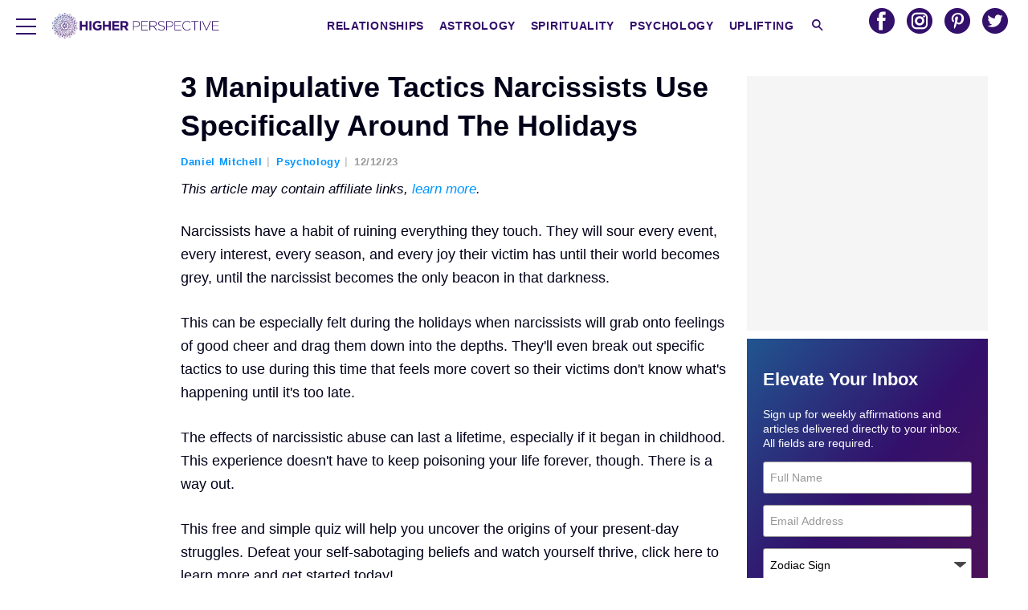

--- FILE ---
content_type: application/javascript
request_url: https://www.higherperspectives.com/wp-content/plugins/wp-ajax/endpoint.php?action=hive_page_config&site=66&payload=none
body_size: 6732
content:
_WF.q.push(function(){
_WF.cache.setItem(_WF.KEYS.SLOTS, {"anc1":{"container_identifier":"body","priority":11,"prebidv2":{"dynamic":{"placement":"anchored"},"proxy":"dfp","type":"banner"},"organic":{},"override_mobile":{},"override_mobileorganic":{},"override_limited":{}},"anc2":{"container_identifier":"body","priority":11,"prebidv2":{"dynamic":{"placement":"anchored"},"type":"banner","proxy":"dfp"},"organic":{},"override_mobile":{},"override_mobileorganic":{},"override_limited":{}},"lp1":{"container_identifier":"#lefternary-P1","priority":1,"prebidv2":{"type":"banner","proxy":"dfp"},"organic":{},"override_mobile":{},"override_mobileorganic":{},"override_limited":{}},"lp2":{"container_identifier":"#lefternary-P2","priority":4,"prebidv2":{"proxy":"dfp","type":"banner"},"organic":{},"override_mobile":{},"override_mobileorganic":{},"override_limited":{}},"lp3":{"container_identifier":"#lefternary-P3","priority":4,"prebidv2":{"proxy":"dfp","type":"banner"},"organic":{},"override_mobile":{},"override_mobileorganic":{},"override_limited":{}},"multi":{"container_identifier":"body","priority":10,"active_campaign_pixel":{"config":{"accountId":"92399174"}},"organic":{},"override_mobile":{},"override_mobileorganic":{},"override_limited":{},"audigent_pixel":{"config":{"id":"354"}},"bing_pixel":{"config":{"tagId":"15338421"}},"facebook_pixel":{"config":{"id":"478113122537049"}},"google_tag_hp":{"config":{"id":"UA-60692302-1","anonymize_ip":true},"proxy":"google_tag"},"gumgum_inimage":{"config":{"path":"4tatgavy"},"proxy":"gumgum"},"newsbreak_pixel":{"config":{"pixelId":"ID-1971223309321801730"}},"retention_pixel":{"config":{"accountId":"5N0HOD27"}},"spotim_floating_comments":{"config":{"spotId":"sp_0z7Hxrdu"}},"vidazoo_pixel":{"config":{"widgetId":"62f2b366f92a93c95b6fdd84"}},"whiteops":{"config":{"dt":"4869511559931891252000","path":"486951"}}},"poh1":{"container_identifier":"#primary-over-header-1","priority":0,"nativo_poh1":{"config":{"divId":"primary-over-header-1","placementId":"1216496"},"proxy":"nativo","minDivHeight":"330"},"organic":{},"override_mobile":{},"override_mobileorganic":{},"override_limited":{},"prebidv2":{"type":"banner","proxy":"dfp"}},"poh2":{"container_identifier":"#primary-over-header-2","priority":1,"prebidv2":{"type":"banner","proxy":"dfp"},"organic":{},"override_mobile":{},"override_mobileorganic":{},"override_limited":{}},"poh3":{"container_identifier":"#primary-over-header-3","priority":1,"prebidv2":{"type":"banner","proxy":"dfp"},"organic":{},"override_mobile":{},"override_mobileorganic":{},"override_limited":{}},"poh4":{"container_identifier":"#primary-over-header-4","priority":0,"nativo_poh4":{"minDivHeight":"330","config":{"placementId":"1216496","divId":"primary-over-header-4"},"proxy":"nativo"},"organic":{},"override_mobile":{},"override_mobileorganic":{},"override_limited":{},"prebidv2":{"type":"banner","proxy":"dfp"}},"poi":{"container_identifier":"#primary-over-image","priority":1,"minute_media_poi":{"minDivHeight":"240","config":{"fileName":"502a89ec-7711-95d4-d313-00561839e52d.js","gtmId":"GTM-PL4PD49"},"proxy":"minute_media"},"organic":{},"override_mobile":{},"override_mobileorganic":{},"override_limited":{},"vidazoo_video_poi":{"minDivHeight":"200","config":{"anchorTop":true,"widgetId":"62f8e424be5307259f3d9028","vwpt":true},"proxy":"vidazoo_video"}},"puc":{"container_identifier":"#primary-under-content","priority":1,"outbrain_widget_2x1":{"proxy":"outbrain_widget","config":{"obTemplate":"Higher Perspectives","widgetId":"CR_1","prefix":"hp-puc-2x1_"}},"organic":{},"override_mobile":{},"override_mobileorganic":{},"override_limited":{},"outbrain_widget_3x1":{"proxy":"outbrain_widget","config":{"obTemplate":"Higher Perspectives","widgetId":"AR_1","prefix":"hp-puc-3x1_"}},"prebidv2":{"type":"banner","proxy":"dfp"},"revcontent_widget":{"config":{"divId":"rc-widget-40a140","widgetId":"472"}},"spotim_belowtheconversation":{"config":{"module":"conversation","spotId":"sp_JMbWkK9n"},"proxy":"spotim"},"spotim_comments":{"config":{"module":"conversation","spotId":"sp_0z7Hxrdu"},"proxy":"spotim"}},"puc2":{"container_identifier":"#primary-under-content-P2","priority":1,"spotim_comments":{"config":{"module":"conversation","spotId":"sp_0z7Hxrdu"},"proxy":"spotim"},"organic":{},"override_mobile":{},"override_mobileorganic":{},"override_limited":{}},"puh1":{"container_identifier":"#primary-under-header-1","priority":0,"prebidv2":{"proxy":"dfp","type":"banner"},"organic":{},"override_mobile":{},"override_mobileorganic":{},"override_limited":{}},"puh2":{"container_identifier":"#primary-under-header-2","priority":0,"prebidv2":{"proxy":"dfp","type":"banner"},"organic":{},"override_mobile":{},"override_mobileorganic":{},"override_limited":{}},"puh3":{"container_identifier":"#primary-under-header-3","priority":0,"prebidv2":{"proxy":"dfp","type":"banner"},"organic":{},"override_mobile":{},"override_mobileorganic":{},"override_limited":{}},"puh4":{"container_identifier":"#primary-under-header-4","priority":0,"airfind_mobile_poh4":{"minDivHeight":"425","minHeightCountryWhitelist":"us,US","config":{"countryWhitelist":"us,US","placementId":"1748","clientId":"50471"},"proxy":"airfind"},"organic":{},"override_mobile":{},"override_mobileorganic":{},"override_limited":{},"prebidv2":{"proxy":"dfp","type":"banner"}},"pv1":{"container_identifier":"#primary-video-P1","priority":0,"minute_media_pv1_desktop":{"minDivHeight":"475","proxy":"minute_media","config":{"fileName":"cde50903-9d4d-0433-dd5d-1cb065e0299d.js","gtmId":"GTM-PL4PD49"}},"organic":{},"override_mobile":{},"override_mobileorganic":{},"override_limited":{},"minute_media_pv1_mobile":{"minDivHeight":"220","proxy":"minute_media","config":{"fileName":"3f992940-cd6e-b0f8-f0d9-1d89d30f1144.js","gtmId":"GTM-PL4PD49"}}},"sp0":{"container_identifier":"#secondary-P0","priority":10,"facebook":{"minDivHeight":"130","skipPlacementMessage":true,"config":{"title":"HigherPerspectives","fbUrl":"https:\/\/www.facebook.com\/HigherPerspective\/"}},"organic":{},"override_mobile":{},"override_mobileorganic":{},"override_limited":{}},"sp1":{"container_identifier":"#secondary-P1","priority":1,"prebidv2":{"type":"banner","proxy":"dfp"},"organic":{},"override_mobile":{},"override_mobileorganic":{},"override_limited":{}},"sp2":{"container_identifier":"#secondary-P2","priority":3,"facebook":{"minDivHeight":"130","skipPlacementMessage":true,"config":{"title":"HigherPerspectives","fbUrl":"https:\/\/www.facebook.com\/HigherPerspective\/"}},"organic":{},"override_mobile":{},"override_mobileorganic":{},"override_limited":{},"next_up":{}},"sp3":{"container_identifier":"#secondary-P3","priority":2,"facebook":{"minDivHeight":"130","skipPlacementMessage":true,"config":{"title":"HigherPerspectives","fbUrl":"https:\/\/www.facebook.com\/HigherPerspective\/"}},"organic":{},"override_mobile":{},"override_mobileorganic":{},"override_limited":{}},"sp5":{"container_identifier":"#secondary-P5","priority":1,"prebidv2":{"type":"banner","proxy":"dfp"},"organic":{},"override_mobile":{},"override_mobileorganic":{},"override_limited":{}},"tp5":{"container_identifier":"#tertiary-P5","priority":7,"prebidv2":{"proxy":"dfp","type":"banner"},"organic":{},"override_mobile":{},"override_mobileorganic":{},"override_limited":{}}});

var external = {"tags":[{"code":"lefternary-P1","bids":[{"params":{"placementId":"22779808"},"bidder":"appnexusAst"},{"params":{"inventoryCode":"hp_left-p1"},"bidder":"triplelift"},{"params":{"inventoryCode":"hp_left-p1_300x250"},"sizes":[["300","250"]],"whitelist":[{"ab_active:desktop_spl_ab":"sticky"},{"is_single_page_layout":"true"}],"bidder":"triplelift"},{"params":{"inventoryCode":"hp_desktop_spl_left-p1"},"blacklist":[{"deviceType":"mobile"}],"whitelist":[{"is_single_page_layout":"true"}],"bidder":"triplelift"},{"params":{"pkey":"qfUVhcBSN2fJLgGlqAWHxBtD"},"bidder":"sharethrough"},{"params":{"tagid":"967989"},"sizes":[["160","600"]],"bidder":"sovrn"},{"params":{"tagid":"967990"},"sizes":[["160","600"]],"whitelist":[{"is_lp1_ajax":"true"}],"bidder":"sovrn"},{"params":{"tagid":"967991"},"sizes":[["300","250"]],"whitelist":[{"ab_active:desktop_spl_ab":"sticky"},{"is_single_page_layout":"true"}],"bidder":"sovrn"},{"params":{"unit":"545711456","delDomain":"paxamedia-d.openx.net"},"bidder":"openx"},{"params":{"tagid":"968037"},"sizes":[["160","600"]],"blacklist":[{"deviceType":"mobile"}],"whitelist":[{"is_single_page_layout":"true"}],"bidder":"sovrn"},{"params":{"id":"31","siteID":"1312663"},"bidder":"indexExchange"},{"params":{"id":"31","siteID":"1312663"},"whitelist":[{"is_lp1_ajax":"true"}],"bidder":"indexExchange"},{"params":{"id":"31","siteID":"1312663"},"sizes":[["300","250"]],"whitelist":[{"ab_active:desktop_spl_ab":"sticky"},{"is_single_page_layout":"true"}],"bidder":"indexExchange"},{"params":{"id":"31","siteID":"1312663"},"blacklist":[{"deviceType":"mobile"}],"whitelist":[{"is_single_page_layout":"true"}],"bidder":"indexExchange"},{"params":{"ad_unit":"\/21879404469\/hp_left-p1"},"sizes":[["160","600"]],"bidder":"sonobi"},{"params":{"ad_unit":"\/21879404469\/hp_left-p1_ajax"},"sizes":[["160","600"]],"whitelist":[{"is_lp1_ajax":"true"}],"bidder":"sonobi"},{"params":{"ad_unit":"\/21879404469\/hp_left-p1_300x250"},"sizes":[["300","250"]],"whitelist":[{"ab_active:desktop_spl_ab":"sticky"},{"is_single_page_layout":"true"}],"bidder":"sonobi"},{"params":{"ad_unit":"\/21879404469\/hp_desktop_spl_left-p1"},"sizes":[["160","600"]],"blacklist":[{"deviceType":"mobile"}],"whitelist":[{"is_single_page_layout":"true"}],"bidder":"sonobi"},{"params":{"unit":"545711456","delDomain":"paxamedia-d.openx.net"},"whitelist":[{"is_lp1_ajax":"true"}],"bidder":"openx"},{"params":{"unit":"545711456","delDomain":"paxamedia-d.openx.net"},"sizes":[["300","250"]],"whitelist":[{"ab_active:desktop_spl_ab":"sticky"},{"is_single_page_layout":"true"}],"bidder":"openx"},{"params":{"unit":"545711456","delDomain":"paxamedia-d.openx.net"},"blacklist":[{"deviceType":"mobile"}],"whitelist":[{"is_single_page_layout":"true"}],"bidder":"openx"},{"params":{"uid":"345220"},"bidder":"grid"},{"params":{"uid":"345221"},"whitelist":[{"is_lp1_ajax":"true"}],"bidder":"grid"},{"params":{"uid":"345222"},"sizes":[["300","250"]],"whitelist":[{"ab_active:splayout_ab":"sticky4"}],"bidder":"grid"},{"params":{"uid":"345268"},"blacklist":[{"deviceType":"mobile"}],"whitelist":[{"is_single_page_layout":"true"}],"bidder":"grid"},{"params":{"publisherId":"160669","adSlot":"hp_left-p1"},"bidder":"pubmatic"},{"params":{"siteId":"426164","zoneId":"2420698","accountId":"24614"},"bidder":"rubicon"},{"params":{"cId":"60ee9d219775530017ceb9ec","pId":"59ac17c192832d0011283fe3"},"bidder":"vidazoo"},{"params":{"org":"014kg57nd8s2xrgy2","placementId":"hp_left-p1"},"bidder":"minutemedia"},{"params":{"org":"64501ccb79cc09000136e288","placementId":"hp_left-p1"},"blacklist":[{"deviceType":"mobile"}],"bidder":"rise"},{"params":{"placement":"f0b95b7d8bab23d196068312a12dbe4a"},"blacklist":[{"deviceType":"mobile"}],"bidder":"adyoulike"},{"params":{"publisherId":"5630-2665-01","adUnitId":"33859278","placement":"inBanner"},"bidder":"seedtag"},{"params":{"zoneId":"paxamedia.com_hb"},"bidder":"smilewanted"},{"params":{"placementId":"1676430"},"bidder":"nativo"},{"params":{"placementId":"7933"},"bidder":"pgamssp"},{"params":{"cId":"68f9f70cc1ba34bce2a8c811","pId":"59ac17c192832d0011283fe3"},"bidder":"vidazooserver"},{"params":{"org":"pubIjuooezNAWbM","placementId":"Paxa_hp_left-p1"},"bidder":"openweb"},{"params":{"placementId":"p101192"},"bidder":"contxtful"},{"params":{"siteId":"297234"},"bidder":"unruly"}]},{"code":"primary-over-next","bids":[{"params":{"placementId":"22780410"},"bidder":"appnexusAst"},{"params":{"inventoryCode":"hp_primary-over-next"},"bidder":"triplelift"},{"params":{"inventoryCode":"hp_desktop_spl_primary-over-next"},"blacklist":[{"deviceType":"mobile"}],"whitelist":[{"is_single_page_layout":"true"}],"bidder":"triplelift"},{"params":{"pkey":"HGWsX5y5KinlAvjBbsUJ9iiB"},"bidder":"sharethrough"},{"params":{"tagid":"967995"},"sizes":[["300","250"],["320","50"],["728","90"]],"bidder":"sovrn"},{"params":{"tagid":"968019"},"sizes":[["300","250"]],"blacklist":[{"deviceType":"desktop"}],"whitelist":[{"is_single_page_layout":"true"}],"bidder":"sovrn"},{"params":{"tagid":"968043"},"sizes":[["728","90"]],"blacklist":[{"deviceType":"mobile"}],"whitelist":[{"is_single_page_layout":"true"}],"bidder":"sovrn"},{"params":{"id":"31","siteID":"1312663"},"bidder":"indexExchange"},{"params":{"id":"31","siteID":"1312663"},"blacklist":[{"deviceType":"desktop"}],"whitelist":[{"is_single_page_layout":"true"}],"bidder":"indexExchange"},{"params":{"id":"31","siteID":"1312663"},"blacklist":[{"deviceType":"mobile"}],"whitelist":[{"is_single_page_layout":"true"}],"bidder":"indexExchange"},{"params":{"ad_unit":"\/21879404469\/hp_primary-over-next"},"sizes":[["300","250"],["320","50"],["728","90"]],"bidder":"sonobi"},{"params":{"ad_unit":"\/21879404469\/hp_mobile_spl_primary-over-next"},"sizes":[["300","250"]],"blacklist":[{"deviceType":"desktop"}],"whitelist":[{"is_single_page_layout":"true"}],"bidder":"sonobi"},{"params":{"ad_unit":"\/21879404469\/hp_desktop_spl_primary-over-next"},"sizes":[["728","90"]],"blacklist":[{"deviceType":"mobile"}],"whitelist":[{"is_single_page_layout":"true"}],"bidder":"sonobi"},{"params":{"unit":"545711456","delDomain":"paxamedia-d.openx.net"},"bidder":"openx"},{"params":{"unit":"545711456","delDomain":"paxamedia-d.openx.net"},"blacklist":[{"deviceType":"desktop"}],"whitelist":[{"is_single_page_layout":"true"}],"bidder":"openx"},{"params":{"unit":"545711456","delDomain":"paxamedia-d.openx.net"},"blacklist":[{"deviceType":"mobile"}],"whitelist":[{"is_single_page_layout":"true"}],"bidder":"openx"},{"params":{"uid":"345226"},"bidder":"grid"},{"params":{"uid":"345250"},"blacklist":[{"deviceType":"desktop"}],"whitelist":[{"is_single_page_layout":"true"}],"bidder":"grid"},{"params":{"uid":"345274"},"blacklist":[{"deviceType":"mobile"}],"whitelist":[{"is_single_page_layout":"true"}],"bidder":"grid"},{"params":{"publisherId":"160669","adSlot":"hp_primary-over-next"},"bidder":"pubmatic"},{"params":{"siteId":"426164","zoneId":"2420696","accountId":"24614"},"bidder":"rubicon"},{"params":{"cId":"60ee9d219775530017ceb9ec","pId":"59ac17c192832d0011283fe3"},"bidder":"vidazoo"},{"params":{"org":"014kg57nd8s2xrgy2","placementId":"hp_primary-over-next"},"bidder":"minutemedia"},{"params":{"cId":"68f9f70cc1ba34bce2a8c811","pId":"59ac17c192832d0011283fe3"},"bidder":"vidazooserver"}]},{"code":"secondary-P1","bids":[{"params":{"placementId":"22780419"},"bidder":"appnexusAst"},{"params":{"placementId":"22780489"},"blacklist":[{"deviceType":"mobile"}],"whitelist":[{"is_single_page_layout":"true"}],"bidder":"appnexusAst"},{"params":{"inventoryCode":"hp_secondary-P1"},"bidder":"triplelift"},{"params":{"inventoryCode":"hp_secondary-P1_300x250"},"sizes":[["300","250"]],"whitelist":[{"ab_active:desktop_spl_ab":"sticky"},{"is_single_page_layout":"true"}],"bidder":"triplelift"},{"params":{"inventoryCode":"hp_secondary-P1_ajax"},"whitelist":[{"is_sp1_ajax":"true"}],"bidder":"triplelift"},{"params":{"inventoryCode":"hp_mobile_spl_secondary-P1"},"blacklist":[{"deviceType":"desktop"}],"whitelist":[{"is_single_page_layout":"true"}],"bidder":"triplelift"},{"params":{"inventoryCode":"hp_desktop_spl_secondary-P1"},"blacklist":[{"deviceType":"mobile"}],"whitelist":[{"is_single_page_layout":"true"}],"bidder":"triplelift"},{"params":{"pkey":"lHSCGCMpHRFIaMX7XAMfgRmk"},"bidder":"sharethrough"},{"params":{"tagid":"968002"},"sizes":[["160","600"],["300","250"],["300","600"]],"bidder":"sovrn"},{"params":{"id":"31","siteID":"1312663"},"bidder":"indexExchange"},{"params":{"id":"31","siteID":"1312663"},"whitelist":[{"is_sp1_ajax":"true"}],"bidder":"indexExchange"},{"params":{"id":"31","siteID":"1312663"},"sizes":[["300","250"]],"whitelist":[{"ab_active:desktop_spl_ab":"sticky"},{"is_single_page_layout":"true"}],"bidder":"indexExchange"},{"params":{"id":"31","siteID":"1312663"},"blacklist":[{"deviceType":"desktop"}],"whitelist":[{"is_single_page_layout":"true"}],"bidder":"indexExchange"},{"params":{"id":"31","siteID":"1312663"},"blacklist":[{"deviceType":"mobile"}],"whitelist":[{"is_single_page_layout":"true"}],"bidder":"indexExchange"},{"params":{"ad_unit":"\/21879404469\/hp_secondary-P1"},"sizes":[["300","250"],["300","600"],["160","600"]],"bidder":"sonobi"},{"params":{"ad_unit":"\/21879404469\/hp_secondary-P1_300x250"},"sizes":[["300","250"]],"whitelist":[{"ab_active:desktop_spl_ab":"sticky"},{"is_single_page_layout":"true"}],"bidder":"sonobi"},{"params":{"ad_unit":"\/21879404469\/hp_secondary-P1_ajax"},"sizes":[["300","250"]],"whitelist":[{"is_sp1_ajax":"true"}],"bidder":"sonobi"},{"params":{"ad_unit":"\/21879404469\/hp_mobile_spl_secondary-P1"},"sizes":[["300","250"]],"blacklist":[{"deviceType":"desktop"}],"whitelist":[{"is_single_page_layout":"true"}],"bidder":"sonobi"},{"params":{"ad_unit":"\/21879404469\/hp_desktop_spl_secondary-P1"},"sizes":[["300","250"],["300","600"],["160","600"]],"blacklist":[{"deviceType":"mobile"}],"whitelist":[{"is_single_page_layout":"true"}],"bidder":"sonobi"},{"params":{"unit":"545711456","delDomain":"paxamedia-d.openx.net"},"bidder":"openx"},{"params":{"unit":"545711456","delDomain":"paxamedia-d.openx.net"},"sizes":[["300","250"]],"whitelist":[{"ab_active:desktop_spl_ab":"sticky"},{"is_single_page_layout":"true"}],"bidder":"openx"},{"params":{"unit":"545711456","delDomain":"paxamedia-d.openx.net"},"whitelist":[{"is_sp1_ajax":"true"}],"bidder":"openx"},{"params":{"unit":"545711456","delDomain":"paxamedia-d.openx.net"},"blacklist":[{"deviceType":"desktop"}],"whitelist":[{"is_single_page_layout":"true"}],"bidder":"openx"},{"params":{"unit":"545711456","delDomain":"paxamedia-d.openx.net"},"blacklist":[{"deviceType":"mobile"}],"whitelist":[{"is_single_page_layout":"true"}],"bidder":"openx"},{"params":{"uid":"345233"},"bidder":"grid"},{"params":{"uid":"345234"},"sizes":[["300","250"]],"whitelist":[{"ab_active:splayout_ab":"sticky4"}],"bidder":"grid"},{"params":{"uid":"345235"},"whitelist":[{"is_sp1_ajax":"true"}],"bidder":"grid"},{"params":{"uid":"345265"},"blacklist":[{"deviceType":"desktop"}],"whitelist":[{"is_single_page_layout":"true"}],"bidder":"grid"},{"params":{"uid":"345280"},"blacklist":[{"deviceType":"mobile"}],"whitelist":[{"is_single_page_layout":"true"}],"bidder":"grid"},{"params":{"publisherId":"160669","adSlot":"hp_secondary-P1"},"bidder":"pubmatic"},{"params":{"siteId":"426164","zoneId":"2420690","accountId":"24614"},"bidder":"rubicon"},{"params":{"org":"014kg57nd8s2xrgy2","placementId":"hp_secondary-P1"},"bidder":"minutemedia"},{"params":{"org":"64501ccb79cc09000136e288","placementId":"hp_secondary-P1"},"blacklist":[{"deviceType":"desktop"}],"bidder":"rise"},{"params":{"placement":"c0fa3fff584c2cb23b175d4fca1a3e10"},"bidder":"adyoulike"},{"params":{"publisherId":"5630-2665-01","adUnitId":"33859283","placement":"inBanner"},"bidder":"seedtag"},{"params":{"zoneId":"paxamedia.com_hb"},"bidder":"smilewanted"},{"params":{"placementId":"1676432"},"bidder":"nativo"},{"params":{"placementId":"7938"},"bidder":"pgamssp"},{"params":{"org":"pubIjuooezNAWbM","placementId":"Paxa_hp_secondary-P1"},"bidder":"openweb"},{"params":{"placementId":"p101192"},"bidder":"contxtful"},{"params":{"siteId":"297234"},"bidder":"unruly"}]},{"code":"secondary-P3","bids":[{"params":{"placementId":"22780423"},"bidder":"appnexusAst"},{"params":{"placementId":"22780490"},"blacklist":[{"deviceType":"mobile"}],"whitelist":[{"is_single_page_layout":"true"}],"bidder":"appnexusAst"},{"params":{"inventoryCode":"hp_secondary-P3"},"bidder":"triplelift"},{"params":{"inventoryCode":"hp_secondary-P3_300x250"},"sizes":[["300","250"]],"whitelist":[{"ab_active:desktop_spl_ab":"sticky"},{"is_single_page_layout":"true"}],"bidder":"triplelift"},{"params":{"inventoryCode":"hp_mobile_spl_secondary-P3"},"blacklist":[{"deviceType":"desktop"}],"whitelist":[{"is_single_page_layout":"true"}],"bidder":"triplelift"},{"params":{"pkey":"ncpe5sBEnvR3VM2vtBH3Ciba"},"bidder":"sharethrough"},{"params":{"tagid":"968006"},"sizes":[["300","250"],["300","600"],["160","600"]],"bidder":"sovrn"},{"params":{"tagid":"968007"},"sizes":[["300","250"]],"whitelist":[{"ab_active:desktop_spl_ab":"sticky"},{"is_single_page_layout":"true"}],"bidder":"sovrn"},{"params":{"tagid":"968035"},"sizes":[["300","250"]],"blacklist":[{"deviceType":"desktop"}],"whitelist":[{"is_single_page_layout":"true"}],"bidder":"sovrn"},{"params":{"tagid":"968050"},"sizes":[["300","250"],["300","600"],["160","600"]],"blacklist":[{"deviceType":"mobile"}],"whitelist":[{"is_single_page_layout":"true"}],"bidder":"sovrn"},{"params":{"id":"31","siteID":"1312663"},"bidder":"indexExchange"},{"params":{"id":"31","siteID":"1312663"},"sizes":[["300","250"]],"whitelist":[{"ab_active:desktop_spl_ab":"sticky"},{"is_single_page_layout":"true"}],"bidder":"indexExchange"},{"params":{"id":"31","siteID":"1312663"},"blacklist":[{"deviceType":"desktop"}],"whitelist":[{"is_single_page_layout":"true"}],"bidder":"indexExchange"},{"params":{"id":"31","siteID":"1312663"},"blacklist":[{"deviceType":"mobile"}],"whitelist":[{"is_single_page_layout":"true"}],"bidder":"indexExchange"},{"params":{"ad_unit":"\/21879404469\/hp_secondary-P3"},"sizes":[["300","250"],["300","600"],["160","600"]],"bidder":"sonobi"},{"params":{"ad_unit":"\/21879404469\/hp_secondary-P3_300x250"},"sizes":[["300","250"]],"whitelist":[{"ab_active:desktop_spl_ab":"sticky"},{"is_single_page_layout":"true"}],"bidder":"sonobi"},{"params":{"ad_unit":"\/21879404469\/hp_mobile_spl_secondary-P3"},"sizes":[["300","250"]],"blacklist":[{"deviceType":"desktop"}],"whitelist":[{"is_single_page_layout":"true"}],"bidder":"sonobi"},{"params":{"ad_unit":"\/21879404469\/hp_desktop_spl_secondary-P3"},"sizes":[["300","250"],["300","600"],["160","600"]],"blacklist":[{"deviceType":"mobile"}],"whitelist":[{"is_single_page_layout":"true"}],"bidder":"sonobi"},{"params":{"unit":"545711456","delDomain":"paxamedia-d.openx.net"},"bidder":"openx"},{"params":{"unit":"545711456","delDomain":"paxamedia-d.openx.net"},"sizes":[["300","250"]],"whitelist":[{"ab_active:desktop_spl_ab":"sticky"},{"is_single_page_layout":"true"}],"bidder":"openx"},{"params":{"unit":"545711456","delDomain":"paxamedia-d.openx.net"},"blacklist":[{"deviceType":"mobile"}],"whitelist":[{"is_single_page_layout":"true"}],"bidder":"openx"},{"params":{"uid":"345237"},"bidder":"grid"},{"params":{"uid":"345238"},"sizes":[["300","250"]],"whitelist":[{"ab_active:splayout_ab":"sticky4"}],"bidder":"grid"},{"params":{"uid":"345266"},"blacklist":[{"deviceType":"desktop"}],"whitelist":[{"is_single_page_layout":"true"}],"bidder":"grid"},{"params":{"uid":"345281"},"blacklist":[{"deviceType":"mobile"}],"whitelist":[{"is_single_page_layout":"true"}],"bidder":"grid"},{"params":{"publisherId":"160669","adSlot":"hp_secondary-P3"},"bidder":"pubmatic"},{"params":{"siteId":"426164","zoneId":"2420692","accountId":"24614"},"bidder":"rubicon"},{"params":{"org":"014kg57nd8s2xrgy2","placementId":"hp_secondary-P3"},"bidder":"minutemedia"},{"params":{"publisherId":"5630-2665-01","adUnitId":"33859283","placement":"inBanner"},"bidder":"seedtag"}]},{"code":"secondary-P5","bids":[{"params":{"placementId":"22780428"},"bidder":"appnexusAst"},{"params":{"placementId":"22780491"},"blacklist":[{"deviceType":"mobile"}],"whitelist":[{"is_single_page_layout":"true"}],"bidder":"appnexusAst"},{"params":{"inventoryCode":"hp_secondary-P5"},"bidder":"triplelift"},{"params":{"inventoryCode":"hp_secondary-P5_300x250"},"sizes":[["300","250"]],"whitelist":[{"ab_active:desktop_spl_ab":"sticky"},{"is_single_page_layout":"true"}],"bidder":"triplelift"},{"params":{"inventoryCode":"hp_desktop_spl_secondary-P5"},"blacklist":[{"deviceType":"mobile"}],"whitelist":[{"is_single_page_layout":"true"}],"bidder":"triplelift"},{"params":{"pkey":"L6qK3ZR4yYRsam87LNDn01FZ"},"bidder":"sharethrough"},{"params":{"tagid":"968008"},"sizes":[["300","250"],["300","600"],["160","600"]],"bidder":"sovrn"},{"params":{"tagid":"968009"},"sizes":[["300","250"]],"whitelist":[{"ab_active:desktop_spl_ab":"sticky"},{"is_single_page_layout":"true"}],"bidder":"sovrn"},{"params":{"tagid":"968051"},"sizes":[["300","250"],["300","600"],["160","600"]],"blacklist":[{"deviceType":"mobile"}],"whitelist":[{"is_single_page_layout":"true"}],"bidder":"sovrn"},{"params":{"id":"31","siteID":"1312663"},"bidder":"indexExchange"},{"params":{"id":"31","siteID":"1312663"},"sizes":[["300","250"]],"whitelist":[{"ab_active:splayout_ab":"true"}],"bidder":"indexExchange"},{"params":{"id":"31","siteID":"1312663"},"blacklist":[{"deviceType":"mobile"}],"whitelist":[{"is_single_page_layout":"true"}],"bidder":"indexExchange"},{"params":{"ad_unit":"\/21879404469\/hp_secondary-P5"},"sizes":[["300","250"],["300","600"],["160","600"]],"bidder":"sonobi"},{"params":{"ad_unit":"\/21879404469\/hp_secondary-P5_300x250"},"sizes":[["300","250"]],"whitelist":[{"ab_active:desktop_spl_ab":"sticky"},{"is_single_page_layout":"true"}],"bidder":"sonobi"},{"params":{"ad_unit":"\/21879404469\/hp_desktop_spl_secondary-P5"},"sizes":[["300","250"],["300","600"],["160","600"]],"blacklist":[{"deviceType":"mobile"}],"whitelist":[{"is_single_page_layout":"true"}],"bidder":"sonobi"},{"params":{"unit":"545711456","delDomain":"paxamedia-d.openx.net"},"bidder":"openx"},{"params":{"unit":"545711456","delDomain":"paxamedia-d.openx.net"},"sizes":[["300","250"]],"whitelist":[{"ab_active:desktop_spl_ab":"sticky"},{"is_single_page_layout":"true"}],"bidder":"openx"},{"params":{"unit":"545711456","delDomain":"paxamedia-d.openx.net"},"blacklist":[{"deviceType":"mobile"}],"whitelist":[{"is_single_page_layout":"true"}],"bidder":"openx"},{"params":{"uid":"345239"},"bidder":"grid"},{"params":{"uid":"345240"},"sizes":[["300","250"]],"whitelist":[{"ab_active:splayout_ab":"sticky4"}],"bidder":"grid"},{"params":{"uid":"345282"},"blacklist":[{"deviceType":"mobile"}],"whitelist":[{"is_single_page_layout":"true"}],"bidder":"grid"},{"params":{"publisherId":"160669","adSlot":"hp_secondary-P5"},"bidder":"pubmatic"},{"params":{"siteId":"426164","zoneId":"2420694","accountId":"24614"},"bidder":"rubicon"},{"params":{"cId":"60ee9d219775530017ceb9ec","pId":"59ac17c192832d0011283fe3"},"bidder":"vidazoo"},{"params":{"org":"014kg57nd8s2xrgy2","placementId":"hp_secondary-P5"},"bidder":"minutemedia"},{"params":{"org":"64501ccb79cc09000136e288","placementId":"hp_secondary-P5"},"blacklist":[{"deviceType":"desktop"}],"bidder":"rise"},{"params":{"placement":"21d33a9c24d4acf1e995505b267c8c96"},"bidder":"adyoulike"},{"params":{"zoneId":"paxamedia.com_hb"},"bidder":"smilewanted"},{"params":{"placementId":"1676427"},"bidder":"nativo"},{"params":{"placementId":"7939"},"bidder":"pgamssp"},{"params":{"cId":"68f9f70cc1ba34bce2a8c811","pId":"59ac17c192832d0011283fe3"},"bidder":"vidazooserver"},{"params":{"org":"pubIjuooezNAWbM","placementId":"Paxa_hp_secondary-P5"},"bidder":"openweb"},{"params":{"placementId":"p101192"},"bidder":"contxtful"},{"params":{"siteId":"297234"},"bidder":"unruly"}]},{"code":"anchored-P1","bids":[{"params":{"placementId":"22780433"},"blacklist":[{"deviceType":"desktop"}],"bidder":"appnexusAst"},{"params":{"inventoryCode":"hp_anchored-mobile"},"bidder":"triplelift"},{"params":{"inventoryCode":"hp_mobile_spl_anchored-P1"},"blacklist":[{"deviceType":"desktop"}],"whitelist":[{"is_single_page_layout":"true"}],"bidder":"triplelift"},{"params":{"inventoryCode":"hp_desktop_spl_anchored-P1"},"blacklist":[{"deviceType":"mobile"}],"bidder":"triplelift"},{"params":{"tagid":"968012"},"sizes":[["300","50"]],"bidder":"sovrn"},{"params":{"tagid":"968013"},"sizes":[["300","50"]],"blacklist":[{"deviceType":"desktop"}],"whitelist":[{"is_single_page_layout":"true"}],"bidder":"sovrn"},{"params":{"tagid":"968036"},"sizes":[["728","90"],["970","90"]],"blacklist":[{"deviceType":"mobile"}],"bidder":"sovrn"},{"params":{"id":"31","siteID":"1312663"},"bidder":"indexExchange"},{"params":{"id":"31","siteID":"1312663"},"blacklist":[{"deviceType":"desktop"}],"whitelist":[{"is_single_page_layout":"true"}],"bidder":"indexExchange"},{"params":{"id":"31","siteID":"1312663"},"blacklist":[{"deviceType":"mobile"}],"bidder":"indexExchange"},{"params":{"ad_unit":"\/21879404469\/hp_anchored-mobile"},"sizes":[["300","50"]],"blacklist":[{"deviceType":"desktop"}],"bidder":"sonobi"},{"params":{"ad_unit":"\/21879404469\/hp_mobile_spl_anchored-P1"},"sizes":[["300","50"]],"blacklist":[{"deviceType":"desktop"}],"whitelist":[{"is_single_page_layout":"true"}],"bidder":"sonobi"},{"params":{"ad_unit":"\/21879404469\/hp_desktop_spl_anchored-P1"},"sizes":[["728","90"],["970","90"]],"blacklist":[{"deviceType":"mobile"}],"bidder":"sonobi"},{"params":{"unit":"545711456","delDomain":"paxamedia-d.openx.net"},"bidder":"openx"},{"params":{"unit":"545711456","delDomain":"paxamedia-d.openx.net"},"blacklist":[{"deviceType":"desktop"}],"whitelist":[{"is_single_page_layout":"true"}],"bidder":"openx"},{"params":{"unit":"545711456","delDomain":"paxamedia-d.openx.net"},"blacklist":[{"deviceType":"mobile"}],"bidder":"openx"},{"params":{"uid":"345243"},"blacklist":[{"deviceType":"desktop"}],"bidder":"grid"},{"params":{"uid":"345244"},"blacklist":[{"deviceType":"desktop"}],"whitelist":[{"is_single_page_layout":"true"}],"bidder":"grid"},{"params":{"uid":"345267"},"blacklist":[{"deviceType":"mobile"}],"whitelist":[{"is_single_page_layout":"true"}],"bidder":"grid"},{"params":{"inScreen":"d52uu1xn"},"blacklist":[{"deviceType":"desktop"}],"bidder":"gumgum"},{"params":{"inScreen":"aj0c5hsd"},"blacklist":[{"deviceType":"mobile"}],"bidder":"gumgum"},{"params":{"uid":"349334"},"blacklist":[{"deviceType":"mobile"}],"bidder":"grid"},{"params":{"unit":"557058881","delDomain":"paxamedia-d.openx.net"},"blacklist":[{"deviceType":"mobile"}],"bidder":"openx"},{"params":{"placementId":"25135583"},"blacklist":[{"deviceType":"mobile"}],"bidder":"appnexusAst"},{"params":{"ad_unit":"\/21879404469\/hp_anchored-desktop"},"blacklist":[{"deviceType":"mobile"}],"bidder":"sonobi"},{"params":{"tagid":"1021212"},"blacklist":[{"deviceType":"mobile"}],"bidder":"sovrn"},{"params":{"id":"31","siteID":"1312663"},"blacklist":[{"deviceType":"mobile"}],"bidder":"indexExchange"},{"params":{"inventoryCode":"hp_anchored-desktop"},"blacklist":[{"deviceType":"mobile"}],"bidder":"triplelift"},{"params":{"publisherId":"160669","adSlot":"hp_anchored-desktop"},"blacklist":[{"deviceType":"mobile"}],"bidder":"pubmatic"},{"params":{"placementId":"2985560650035437573"},"blacklist":[{"deviceType":"mobile"}],"bidder":"yieldmo"},{"params":{"publisherId":"160669","adSlot":"hp_anchored-mobile"},"blacklist":[{"deviceType":"desktop"}],"bidder":"pubmatic"},{"params":{"siteId":"426164","zoneId":"2420700","accountId":"24614"},"blacklist":[{"deviceType":"desktop"}],"bidder":"rubicon"},{"params":{"siteId":"426164","zoneId":"2420702","accountId":"24614"},"blacklist":[{"deviceType":"mobile"}],"bidder":"rubicon"},{"params":{"org":"014kg57nd8s2xrgy2","placementId":"hp_anchored-mobile"},"blacklist":[{"device_type":"desktop"}],"bidder":"minutemedia"},{"params":{"org":"014kg57nd8s2xrgy2","placementId":"hp_anchored-desktop"},"blacklist":[{"device_type":"mobile"}],"bidder":"minutemedia"},{"params":{"org":"64501ccb79cc09000136e288","placementId":"hp_anchored-desktop"},"blacklist":[{"deviceType":"mobile"}],"bidder":"rise"},{"params":{"org":"64501ccb79cc09000136e288","placementId":"hp_anchored-mobile"},"blacklist":[{"deviceType":"desktop"}],"bidder":"rise"},{"params":{"placement":"ea3e5bd5adbd0386a1236f7e92b67eb7"},"blacklist":[{"deviceType":"mobile"}],"bidder":"adyoulike"},{"params":{"placement":"8a049dec3c3ca1dcee5b820b539a0fa4"},"blacklist":[{"deviceType":"desktop"}],"bidder":"adyoulike"},{"params":{"adUnitId":"wm-hb-foot-higher-paxam-1fcuhaca8kcj","assetKey":"OGY-D67B4251B757"},"blacklist":[{"deviceType":"desktop"}],"bidder":"ogury"},{"params":{"publisherId":"5630-2665-01","adUnitId":"33859264","placement":"inScreen"},"bidder":"seedtag"},{"params":{"zoneId":"paxamedia.com_hb"},"bidder":"smilewanted"},{"params":{"placementId":"1676423"},"blacklist":[{"deviceType":"mobile"}],"bidder":"nativo"},{"params":{"placementId":"1676426"},"blacklist":[{"deviceType":"desktop"}],"bidder":"nativo"},{"params":{"placementId":"7928"},"blacklist":[{"deviceType":"desktop"}],"bidder":"pgamssp"},{"params":{"placementId":"7927"},"blacklist":[{"deviceType":"mobile"}],"bidder":"pgamssp"},{"params":{"org":"pubIjuooezNAWbM","placementId":"Paxa_hp_desktop_anchored-P1"},"blacklist":[{"deviceType":"mobile"}],"bidder":"openweb"},{"params":{"org":"pubIjuooezNAWbM","placementId":"Paxa_hp_mobile_anchored-P1"},"blacklist":[{"deviceType":"desktop"}],"bidder":"openweb"},{"params":{"placementId":"p101192"},"bidder":"contxtful"},{"params":{"siteId":"297234"},"blacklist":[{"deviceType":"mobile"}],"bidder":"unruly"},{"params":{"siteId":"297234"},"blacklist":[{"deviceType":"desktop"}],"bidder":"unruly"}]},{"code":"primary-over-header-1","bids":[{"params":{"placementId":"22780437"},"blacklist":[{"deviceType":"desktop"}],"bidder":"appnexusAst"},{"params":{"placementId":"22780476"},"blacklist":[{"deviceType":"mobile"}],"bidder":"appnexusAst"},{"params":{"inventoryCode":"hp_mobile_spl_primary-over-header-1"},"blacklist":[{"deviceType":"desktop"}],"bidder":"triplelift"},{"params":{"inventoryCode":"hp_desktop_spl_primary-over-header-1"},"blacklist":[{"deviceType":"mobile"}],"bidder":"triplelift"},{"params":{"pkey":"GvhvFRKZMAGcov4ZmW2nnhBn"},"blacklist":[{"deviceType":"desktop"}],"bidder":"sharethrough"},{"params":{"pkey":"T0ggv6iVhpHGH6GOkHGOgN2q"},"blacklist":[{"deviceType":"mobile"}],"bidder":"sharethrough"},{"params":{"tagid":"968014"},"sizes":[["300","250"]],"blacklist":[{"deviceType":"desktop"}],"bidder":"sovrn"},{"params":{"tagid":"968038"},"sizes":[["728","90"]],"blacklist":[{"deviceType":"mobile"}],"bidder":"sovrn"},{"params":{"id":"31","siteID":"1312663"},"blacklist":[{"deviceType":"desktop"}],"bidder":"indexExchange"},{"params":{"id":"31","siteID":"1312663"},"blacklist":[{"deviceType":"mobile"}],"bidder":"indexExchange"},{"params":{"ad_unit":"\/21879404469\/hp_mobile_spl_primary-over-header-1"},"sizes":[["300","250"]],"blacklist":[{"deviceType":"desktop"}],"bidder":"sonobi"},{"params":{"ad_unit":"\/21879404469\/hp_desktop_spl_primary-over-header-1"},"sizes":[["728","90"]],"blacklist":[{"deviceType":"mobile"}],"bidder":"sonobi"},{"params":{"unit":"545711456","delDomain":"paxamedia-d.openx.net"},"blacklist":[{"deviceType":"desktop"}],"bidder":"openx"},{"params":{"unit":"545711456","delDomain":"paxamedia-d.openx.net"},"blacklist":[{"deviceType":"mobile"}],"bidder":"openx"},{"params":{"uid":"345245"},"blacklist":[{"deviceType":"desktop"}],"bidder":"grid"},{"params":{"uid":"345269"},"blacklist":[{"deviceType":"mobile"}],"bidder":"grid"},{"params":{"publisherId":"160669","adSlot":"hp_mobile_spl_primary-over-header-1"},"blacklist":[{"deviceType":"desktop"}],"bidder":"pubmatic"},{"params":{"publisherId":"160669","adSlot":"hp_desktop_spl_primary-over-header-1"},"blacklist":[{"deviceType":"mobile"}],"bidder":"pubmatic"},{"params":{"siteId":"426164","zoneId":"2420704","accountId":"24614"},"blacklist":[{"deviceType":"desktop"}],"bidder":"rubicon"},{"params":{"siteId":"426164","zoneId":"2420712","accountId":"24614"},"blacklist":[{"deviceType":"mobile"}],"bidder":"rubicon"},{"params":{"cId":"60ee9d219775530017ceb9ec","pId":"59ac17c192832d0011283fe3"},"bidder":"vidazoo"},{"params":{"cId":"60ee9d219775530017ceb9ec","pId":"59ac17c192832d0011283fe3"},"bidder":"vidazoo"},{"params":{"org":"014kg57nd8s2xrgy2","placementId":"hp_mobile_spl_primary-over-header-1"},"blacklist":[{"device_type":"desktop"}],"bidder":"minutemedia"},{"params":{"org":"014kg57nd8s2xrgy2","placementId":"hp_desktop_spl_primary-over-header-1"},"blacklist":[{"device_type":"mobile"}],"bidder":"minutemedia"},{"params":{"org":"64501ccb79cc09000136e288","placementId":"hp_desktop_spl_primary-over-header-1"},"blacklist":[{"deviceType":"mobile"}],"bidder":"rise"},{"params":{"org":"64501ccb79cc09000136e288","placementId":"hp_mobile_spl_primary-over-header-1"},"blacklist":[{"deviceType":"desktop"}],"bidder":"rise"},{"params":{"placement":"0a9b1284d719b0f75bdcc610dfc738de"},"blacklist":[{"deviceType":"mobile"}],"bidder":"adyoulike"},{"params":{"placement":"a91ad89e8f5af96b49be077a0ecab4e5"},"blacklist":[{"deviceType":"desktop"}],"bidder":"adyoulike"},{"params":{"adUnitId":"wm-hb-iart-higher-paxam-xrtog0eo52po","assetKey":"OGY-D67B4251B757"},"blacklist":[{"deviceType":"desktop"}],"bidder":"ogury"},{"params":{"publisherId":"5630-2665-01","adUnitId":"33859266","placement":"inBanner"},"blacklist":[{"deviceType":"mobile"}],"bidder":"seedtag"},{"params":{"publisherId":"5630-2665-01","adUnitId":"33859265","placement":"inArticle"},"blacklist":[{"deviceType":"desktop"}],"bidder":"seedtag"},{"params":{"zoneId":"paxamedia.com_hb"},"bidder":"smilewanted"},{"params":{"placementId":"1676422"},"blacklist":[{"deviceType":"mobile"}],"bidder":"nativo"},{"params":{"placementId":"1676420"},"blacklist":[{"deviceType":"desktop"}],"bidder":"nativo"},{"params":{"placementId":"7929"},"blacklist":[{"deviceType":"mobile"}],"bidder":"pgamssp"},{"params":{"placementId":"7934"},"blacklist":[{"deviceType":"desktop"}],"bidder":"pgamssp"},{"params":{"cId":"68f9f70cc1ba34bce2a8c811","pId":"59ac17c192832d0011283fe3"},"bidder":"vidazooserver"},{"params":{"cId":"68f9f70cc1ba34bce2a8c811","pId":"59ac17c192832d0011283fe3"},"bidder":"vidazooserver"},{"params":{"org":"pubIjuooezNAWbM","placementId":"Paxa_hp_desktop_primary-over-header-1"},"blacklist":[{"deviceType":"mobile"}],"bidder":"openweb"},{"params":{"org":"pubIjuooezNAWbM","placementId":"Paxa_hp_mobile_primary-over-header-1"},"blacklist":[{"deviceType":"desktop"}],"bidder":"openweb"},{"params":{"placementId":"p101192"},"bidder":"contxtful"},{"params":{"siteId":"297234"},"blacklist":[{"deviceType":"desktop"}],"bidder":"unruly"},{"params":{"siteId":"297234"},"blacklist":[{"deviceType":"mobile"}],"bidder":"unruly"}]},{"code":"primary-over-header-2","bids":[{"params":{"placementId":"22780438"},"blacklist":[{"deviceType":"desktop"}],"bidder":"appnexusAst"},{"params":{"placementId":"22780477"},"blacklist":[{"deviceType":"mobile"}],"bidder":"appnexusAst"},{"params":{"inventoryCode":"hp_mobile_spl_primary-over-header-2"},"blacklist":[{"deviceType":"desktop"}],"bidder":"triplelift"},{"params":{"inventoryCode":"hp_desktop_spl_primary-over-header-2"},"blacklist":[{"deviceType":"mobile"}],"bidder":"triplelift"},{"params":{"pkey":"4npSz59Hl0M6iQhPgvxElLzU"},"blacklist":[{"deviceType":"desktop"}],"bidder":"sharethrough"},{"params":{"pkey":"UIumMofJSqDo5ZJJPymPo0MO"},"blacklist":[{"deviceType":"mobile"}],"bidder":"sharethrough"},{"params":{"tagid":"968015"},"sizes":[["300","250"]],"blacklist":[{"deviceType":"desktop"}],"bidder":"sovrn"},{"params":{"tagid":"968039"},"sizes":[["728","90"]],"blacklist":[{"deviceType":"mobile"}],"bidder":"sovrn"},{"params":{"id":"31","siteID":"1312663"},"blacklist":[{"deviceType":"desktop"}],"bidder":"indexExchange"},{"params":{"id":"31","siteID":"1312663"},"blacklist":[{"deviceType":"mobile"}],"bidder":"indexExchange"},{"params":{"ad_unit":"\/21879404469\/hp_mobile_spl_primary-over-header-2"},"sizes":[["300","250"]],"blacklist":[{"deviceType":"desktop"}],"bidder":"sonobi"},{"params":{"ad_unit":"\/21879404469\/hp_desktop_spl_primary-over-header-2"},"sizes":[["728","90"]],"blacklist":[{"deviceType":"mobile"}],"bidder":"sonobi"},{"params":{"unit":"545711456","delDomain":"paxamedia-d.openx.net"},"blacklist":[{"deviceType":"desktop"}],"bidder":"openx"},{"params":{"unit":"545711456","delDomain":"paxamedia-d.openx.net"},"blacklist":[{"deviceType":"mobile"}],"bidder":"openx"},{"params":{"uid":"345246"},"blacklist":[{"deviceType":"desktop"}],"bidder":"grid"},{"params":{"uid":"345270"},"blacklist":[{"deviceType":"mobile"}],"bidder":"grid"},{"params":{"publisherId":"160669","adSlot":"hp_mobile_spl_primary-over-header-2"},"blacklist":[{"deviceType":"desktop"}],"bidder":"pubmatic"},{"params":{"publisherId":"160669","adSlot":"hp_desktop_spl_primary-over-header-2"},"blacklist":[{"deviceType":"mobile"}],"bidder":"pubmatic"},{"params":{"siteId":"426164","zoneId":"2420706","accountId":"24614"},"blacklist":[{"deviceType":"desktop"}],"bidder":"rubicon"},{"params":{"siteId":"426164","zoneId":"2420714","accountId":"24614"},"blacklist":[{"deviceType":"mobile"}],"bidder":"rubicon"},{"params":{"cId":"60ee9d219775530017ceb9ec","pId":"59ac17c192832d0011283fe3"},"bidder":"vidazoo"},{"params":{"cId":"60ee9d219775530017ceb9ec","pId":"59ac17c192832d0011283fe3"},"bidder":"vidazoo"},{"params":{"org":"014kg57nd8s2xrgy2","placementId":"hp_mobile_spl_primary-over-header-2"},"blacklist":[{"device_type":"desktop"}],"bidder":"minutemedia"},{"params":{"org":"014kg57nd8s2xrgy2","placementId":"hp_desktop_spl_primary-over-header-2"},"blacklist":[{"device_type":"mobile"}],"bidder":"minutemedia"},{"params":{"org":"64501ccb79cc09000136e288","placementId":"hp_desktop_spl_primary-over-header-2"},"blacklist":[{"deviceType":"mobile"}],"bidder":"rise"},{"params":{"org":"64501ccb79cc09000136e288","placementId":"hp_mobile_spl_primary-over-header-2"},"blacklist":[{"deviceType":"desktop"}],"bidder":"rise"},{"params":{"placement":"9347598d38c27d8e7d991bcbd29121f4"},"blacklist":[{"deviceType":"mobile"}],"bidder":"adyoulike"},{"params":{"placement":"984a31cf342ecaaf3e02795b2cc02eb8"},"blacklist":[{"deviceType":"desktop"}],"bidder":"adyoulike"},{"params":{"adUnitId":"wm-hb-iart-higher-paxam-xrtog0eo52po","assetKey":"OGY-D67B4251B757"},"blacklist":[{"deviceType":"desktop"}],"bidder":"ogury"},{"params":{"publisherId":"5630-2665-01","adUnitId":"33859266","placement":"inBanner"},"blacklist":[{"deviceType":"mobile"}],"bidder":"seedtag"},{"params":{"publisherId":"5630-2665-01","adUnitId":"33859265","placement":"inArticle"},"blacklist":[{"deviceType":"desktop"}],"bidder":"seedtag"},{"params":{"zoneId":"paxamedia.com_hb"},"bidder":"smilewanted"},{"params":{"placementId":"1676428"},"blacklist":[{"deviceType":"mobile"}],"bidder":"nativo"},{"params":{"placementId":"1676421"},"blacklist":[{"deviceType":"desktop"}],"bidder":"nativo"},{"params":{"placementId":"7930"},"blacklist":[{"deviceType":"mobile"}],"bidder":"pgamssp"},{"params":{"placementId":"7935"},"blacklist":[{"deviceType":"desktop"}],"bidder":"pgamssp"},{"params":{"cId":"68f9f70cc1ba34bce2a8c811","pId":"59ac17c192832d0011283fe3"},"bidder":"vidazooserver"},{"params":{"cId":"68f9f70cc1ba34bce2a8c811","pId":"59ac17c192832d0011283fe3"},"bidder":"vidazooserver"},{"params":{"org":"pubIjuooezNAWbM","placementId":"Paxa_hp_mobile_primary-over-header-2"},"blacklist":[{"deviceType":"desktop"}],"bidder":"openweb"},{"params":{"org":"pubIjuooezNAWbM","placementId":"Paxa_hp_desktop_primary-over-header-2"},"blacklist":[{"deviceType":"mobile"}],"bidder":"openweb"},{"params":{"placementId":"p101192"},"bidder":"contxtful"},{"params":{"siteId":"297234"},"blacklist":[{"deviceType":"desktop"}],"bidder":"unruly"},{"params":{"siteId":"297234"},"blacklist":[{"deviceType":"mobile"}],"bidder":"unruly"}]},{"code":"primary-over-header-3","bids":[{"params":{"placementId":"22780439"},"blacklist":[{"deviceType":"desktop"}],"bidder":"appnexusAst"},{"params":{"placementId":"22780478"},"blacklist":[{"deviceType":"mobile"}],"bidder":"appnexusAst"},{"params":{"inventoryCode":"hp_mobile_spl_primary-over-header-3"},"blacklist":[{"deviceType":"desktop"}],"bidder":"triplelift"},{"params":{"inventoryCode":"hp_desktop_spl_primary-over-header-3"},"blacklist":[{"deviceType":"mobile"}],"bidder":"triplelift"},{"params":{"pkey":"hBAQJ0YgXpuOwt9kDtcSdU6p"},"blacklist":[{"deviceType":"desktop"}],"bidder":"sharethrough"},{"params":{"pkey":"6qLW6FYIIJqxO8VSgkDT1AEj"},"blacklist":[{"deviceType":"mobile"}],"bidder":"sharethrough"},{"params":{"tagid":"968016"},"sizes":[["300","250"]],"blacklist":[{"deviceType":"desktop"}],"bidder":"sovrn"},{"params":{"tagid":"968040"},"sizes":[["728","90"]],"blacklist":[{"deviceType":"mobile"}],"bidder":"sovrn"},{"params":{"id":"31","siteID":"1312663"},"blacklist":[{"deviceType":"desktop"}],"bidder":"indexExchange"},{"params":{"id":"31","siteID":"1312663"},"blacklist":[{"deviceType":"mobile"}],"bidder":"indexExchange"},{"params":{"ad_unit":"\/21879404469\/hp_mobile_spl_primary-over-header-3"},"sizes":[["300","250"]],"blacklist":[{"deviceType":"desktop"}],"bidder":"sonobi"},{"params":{"ad_unit":"\/21879404469\/hp_desktop_spl_primary-over-header-3"},"sizes":[["728","90"]],"blacklist":[{"deviceType":"mobile"}],"bidder":"sonobi"},{"params":{"unit":"545711456","delDomain":"paxamedia-d.openx.net"},"blacklist":[{"deviceType":"desktop"}],"bidder":"openx"},{"params":{"unit":"545711456","delDomain":"paxamedia-d.openx.net"},"blacklist":[{"deviceType":"mobile"}],"bidder":"openx"},{"params":{"uid":"345247"},"blacklist":[{"deviceType":"desktop"}],"bidder":"grid"},{"params":{"uid":"345271"},"blacklist":[{"deviceType":"mobile"}],"bidder":"grid"},{"params":{"publisherId":"160669","adSlot":"hp_mobile_spl_primary-over-header-3"},"blacklist":[{"deviceType":"desktop"}],"bidder":"pubmatic"},{"params":{"publisherId":"160669","adSlot":"hp_desktop_spl_primary-over-header-3"},"blacklist":[{"deviceType":"mobile"}],"bidder":"pubmatic"},{"params":{"siteId":"426164","zoneId":"2420708","accountId":"24614"},"blacklist":[{"deviceType":"desktop"}],"bidder":"rubicon"},{"params":{"siteId":"426164","zoneId":"2420716","accountId":"24614"},"blacklist":[{"deviceType":"mobile"}],"bidder":"rubicon"},{"params":{"cId":"60ee9d219775530017ceb9ec","pId":"59ac17c192832d0011283fe3"},"bidder":"vidazoo"},{"params":{"cId":"60ee9d219775530017ceb9ec","pId":"59ac17c192832d0011283fe3"},"bidder":"vidazoo"},{"params":{"org":"014kg57nd8s2xrgy2","placementId":"hp_mobile_spl_primary-over-header-3"},"blacklist":[{"device_type":"desktop"}],"bidder":"minutemedia"},{"params":{"org":"014kg57nd8s2xrgy2","placementId":"hp_desktop_spl_primary-over-header-3"},"blacklist":[{"device_type":"mobile"}],"bidder":"minutemedia"},{"params":{"org":"64501ccb79cc09000136e288","placementId":"hp_desktop_spl_primary-over-header-3"},"blacklist":[{"deviceType":"mobile"}],"bidder":"rise"},{"params":{"org":"64501ccb79cc09000136e288","placementId":"hp_mobile_spl_primary-over-header-3"},"blacklist":[{"deviceType":"desktop"}],"bidder":"rise"},{"params":{"placement":"007a3493974c240b56755cc15a2cc2ca"},"blacklist":[{"deviceType":"mobile"}],"bidder":"adyoulike"},{"params":{"placement":"2d202f5340881cfa5d4ab9d8ad5e5182"},"blacklist":[{"deviceType":"desktop"}],"bidder":"adyoulike"},{"params":{"adUnitId":"wm-hb-iart-higher-paxam-xrtog0eo52po","assetKey":"OGY-D67B4251B757"},"blacklist":[{"deviceType":"desktop"}],"bidder":"ogury"},{"params":{"publisherId":"5630-2665-01","adUnitId":"33859266","placement":"inBanner"},"blacklist":[{"deviceType":"mobile"}],"bidder":"seedtag"},{"params":{"publisherId":"5630-2665-01","adUnitId":"33859265","placement":"inArticle"},"blacklist":[{"deviceType":"desktop"}],"bidder":"seedtag"},{"params":{"zoneId":"paxamedia.com_hb"},"bidder":"smilewanted"},{"params":{"placementId":"1676425"},"blacklist":[{"deviceType":"mobile"}],"bidder":"nativo"},{"params":{"placementId":"1676424"},"blacklist":[{"deviceType":"desktop"}],"bidder":"nativo"},{"params":{"placementId":"7936"},"blacklist":[{"deviceType":"desktop"}],"bidder":"pgamssp"},{"params":{"placementId":"7931"},"blacklist":[{"deviceType":"mobile"}],"bidder":"pgamssp"},{"params":{"cId":"68f9f70cc1ba34bce2a8c811","pId":"59ac17c192832d0011283fe3"},"bidder":"vidazooserver"},{"params":{"cId":"68f9f70cc1ba34bce2a8c811","pId":"59ac17c192832d0011283fe3"},"bidder":"vidazooserver"},{"params":{"org":"pubIjuooezNAWbM","placementId":"Paxa_hp_mobile_primary-over-header-3"},"blacklist":[{"deviceType":"desktop"}],"bidder":"openweb"},{"params":{"org":"pubIjuooezNAWbM","placementId":"Paxa_hp_desktop_primary-over-header-3"},"blacklist":[{"deviceType":"mobile"}],"bidder":"openweb"},{"params":{"placementId":"p101192"},"bidder":"contxtful"},{"params":{"siteId":"297234"},"blacklist":[{"deviceType":"mobile"}],"bidder":"unruly"},{"params":{"siteId":"297234"},"blacklist":[{"deviceType":"desktop"}],"bidder":"unruly"}]},{"code":"primary-over-header-4","bids":[{"params":{"placementId":"22780441"},"blacklist":[{"deviceType":"desktop"}],"bidder":"appnexusAst"},{"params":{"placementId":"22780479"},"blacklist":[{"deviceType":"mobile"}],"bidder":"appnexusAst"},{"params":{"inventoryCode":"hp_mobile_spl_primary-over-header-4"},"blacklist":[{"deviceType":"desktop"}],"bidder":"triplelift"},{"params":{"inventoryCode":"hp_desktop_spl_primary-over-header-4"},"blacklist":[{"deviceType":"mobile"}],"bidder":"triplelift"},{"params":{"pkey":"ba6MbB6OFQ38DqYrHwbDwGlH"},"blacklist":[{"deviceType":"desktop"}],"bidder":"sharethrough"},{"params":{"pkey":"7AyrBWxD1UlnzMZsCVLjWWw2"},"blacklist":[{"deviceType":"mobile"}],"bidder":"sharethrough"},{"params":{"tagid":"968017"},"sizes":[["300","250"]],"blacklist":[{"deviceType":"desktop"}],"bidder":"sovrn"},{"params":{"tagid":"968041"},"sizes":[["728","90"]],"blacklist":[{"deviceType":"mobile"}],"bidder":"sovrn"},{"params":{"id":"31","siteID":"1312663"},"blacklist":[{"deviceType":"desktop"}],"bidder":"indexExchange"},{"params":{"id":"31","siteID":"1312663"},"blacklist":[{"deviceType":"mobile"}],"bidder":"indexExchange"},{"params":{"ad_unit":"\/21879404469\/hp_mobile_spl_primary-over-header-4"},"sizes":[["300","250"]],"blacklist":[{"deviceType":"desktop"}],"bidder":"sonobi"},{"params":{"ad_unit":"\/21879404469\/hp_desktop_spl_primary-over-header-4"},"sizes":[["728","90"]],"blacklist":[{"deviceType":"mobile"}],"bidder":"sonobi"},{"params":{"unit":"545711456","delDomain":"paxamedia-d.openx.net"},"blacklist":[{"deviceType":"desktop"}],"bidder":"openx"},{"params":{"unit":"545711456","delDomain":"paxamedia-d.openx.net"},"blacklist":[{"deviceType":"mobile"}],"bidder":"openx"},{"params":{"uid":"345248"},"blacklist":[{"deviceType":"desktop"}],"bidder":"grid"},{"params":{"uid":"345272"},"blacklist":[{"deviceType":"mobile"}],"bidder":"grid"},{"params":{"publisherId":"160669","adSlot":"hp_mobile_spl_primary-over-header-4"},"blacklist":[{"deviceType":"desktop"}],"bidder":"pubmatic"},{"params":{"publisherId":"160669","adSlot":"hp_desktop_spl_primary-over-header-4"},"blacklist":[{"deviceType":"mobile"}],"bidder":"pubmatic"},{"params":{"siteId":"426164","zoneId":"2420710","accountId":"24614"},"blacklist":[{"deviceType":"desktop"}],"bidder":"rubicon"},{"params":{"siteId":"426164","zoneId":"2420718","accountId":"24614"},"blacklist":[{"deviceType":"mobile"}],"bidder":"rubicon"},{"params":{"cId":"60ee9d219775530017ceb9ec","pId":"59ac17c192832d0011283fe3"},"bidder":"vidazoo"},{"params":{"cId":"60ee9d219775530017ceb9ec","pId":"59ac17c192832d0011283fe3"},"bidder":"vidazoo"},{"params":{"org":"014kg57nd8s2xrgy2","placementId":"hp_mobile_spl_primary-over-header-4"},"blacklist":[{"device_type":"desktop"}],"bidder":"minutemedia"},{"params":{"org":"014kg57nd8s2xrgy2","placementId":"hp_desktop_spl_primary-over-header-4"},"blacklist":[{"device_type":"mobile"}],"bidder":"minutemedia"},{"params":{"org":"64501ccb79cc09000136e288","placementId":"hp_desktop_spl_primary-over-header-4"},"blacklist":[{"deviceType":"mobile"}],"bidder":"rise"},{"params":{"org":"64501ccb79cc09000136e288","placementId":"hp_mobile_spl_primary-over-header-4"},"blacklist":[{"deviceType":"desktop"}],"bidder":"rise"},{"params":{"placement":"71a52f00bf8a50eb2ca204aed905dad4"},"blacklist":[{"deviceType":"mobile"}],"bidder":"adyoulike"},{"params":{"placement":"134c299dde9268d8de6007ae9619714f"},"blacklist":[{"deviceType":"desktop"}],"bidder":"adyoulike"},{"params":{"adUnitId":"wm-hb-iart-higher-paxam-xrtog0eo52po","assetKey":"OGY-D67B4251B757"},"blacklist":[{"deviceType":"desktop"}],"bidder":"ogury"},{"params":{"publisherId":"5630-2665-01","adUnitId":"33859266","placement":"inBanner"},"blacklist":[{"deviceType":"mobile"}],"bidder":"seedtag"},{"params":{"publisherId":"5630-2665-01","adUnitId":"33859265","placement":"inArticle"},"blacklist":[{"deviceType":"desktop"}],"bidder":"seedtag"},{"params":{"zoneId":"paxamedia.com_hb"},"bidder":"smilewanted"},{"params":{"placementId":"1676431"},"blacklist":[{"deviceType":"mobile"}],"bidder":"nativo"},{"params":{"placementId":"1676429"},"blacklist":[{"deviceType":"desktop"}],"bidder":"nativo"},{"params":{"placementId":"7932"},"blacklist":[{"deviceType":"mobile"}],"bidder":"pgamssp"},{"params":{"placementId":"7937"},"blacklist":[{"deviceType":"desktop"}],"bidder":"pgamssp"},{"params":{"cId":"68f9f70cc1ba34bce2a8c811","pId":"59ac17c192832d0011283fe3"},"bidder":"vidazooserver"},{"params":{"cId":"68f9f70cc1ba34bce2a8c811","pId":"59ac17c192832d0011283fe3"},"bidder":"vidazooserver"},{"params":{"org":"pubIjuooezNAWbM","placementId":"Paxa_hp_desktop_primary-over-header-4"},"blacklist":[{"deviceType":"mobile"}],"bidder":"openweb"},{"params":{"org":"pubIjuooezNAWbM","placementId":"Paxa_hp_mobile_primary-over-header-4"},"blacklist":[{"deviceType":"desktop"}],"bidder":"openweb"},{"params":{"placementId":"p101192"},"bidder":"contxtful"},{"params":{"siteId":"297234"},"blacklist":[{"deviceType":"desktop"}],"bidder":"unruly"},{"params":{"siteId":"297234"},"blacklist":[{"deviceType":"mobile"}],"bidder":"unruly"}]},{"code":"primary-under-image-P4","bids":[{"params":{"placementId":"22780487"},"blacklist":[{"deviceType":"mobile"}],"whitelist":[{"is_single_page_layout":"true"}],"bidder":"appnexusAst"},{"params":{"inventoryCode":"hp_mobile_spl_primary-under-image-4"},"blacklist":[{"deviceType":"desktop"}],"whitelist":[{"is_single_page_layout":"true"}],"bidder":"triplelift"},{"params":{"inventoryCode":"hp_desktop_spl_primary-under-image-4"},"blacklist":[{"deviceType":"mobile"}],"whitelist":[{"is_single_page_layout":"true"}],"bidder":"triplelift"},{"params":{"tagid":"968032"},"sizes":[["300","50"]],"blacklist":[{"deviceType":"desktop"}],"whitelist":[{"is_single_page_layout":"true"}],"bidder":"sovrn"},{"params":{"tagid":"968047"},"sizes":[["728","90"]],"blacklist":[{"deviceType":"mobile"}],"whitelist":[{"is_single_page_layout":"true"}],"bidder":"sovrn"},{"params":{"id":"31","siteID":"1312663"},"blacklist":[{"deviceType":"desktop"}],"whitelist":[{"is_single_page_layout":"true"}],"bidder":"indexExchange"},{"params":{"id":"31","siteID":"1312663"},"blacklist":[{"deviceType":"mobile"}],"whitelist":[{"is_single_page_layout":"true"}],"bidder":"indexExchange"},{"params":{"ad_unit":"\/21879404469\/hp_mobile_spl_primary-under-image-4"},"sizes":[["300","50"]],"blacklist":[{"deviceType":"desktop"}],"whitelist":[{"is_single_page_layout":"true"}],"bidder":"sonobi"},{"params":{"ad_unit":"\/21879404469\/hp_desktop_spl_primary-under-image-4"},"sizes":[["728","90"]],"blacklist":[{"deviceType":"mobile"}],"whitelist":[{"is_single_page_layout":"true"}],"bidder":"sonobi"},{"params":{"unit":"545711456","delDomain":"paxamedia-d.openx.net"},"blacklist":[{"deviceType":"desktop"}],"whitelist":[{"is_single_page_layout":"true"}],"bidder":"openx"},{"params":{"unit":"545711456","delDomain":"paxamedia-d.openx.net"},"blacklist":[{"deviceType":"mobile"}],"whitelist":[{"is_single_page_layout":"true"}],"bidder":"openx"},{"params":{"uid":"345263"},"blacklist":[{"deviceType":"desktop"}],"whitelist":[{"is_single_page_layout":"true"}],"bidder":"grid"},{"params":{"uid":"345278"},"blacklist":[{"deviceType":"mobile"}],"whitelist":[{"is_single_page_layout":"true"}],"bidder":"grid"}]},{"code":"primary-under-title","bids":[{"params":{"placementId":"22780488"},"blacklist":[{"deviceType":"mobile"}],"whitelist":[{"is_single_page_layout":"true"}],"bidder":"appnexusAst"},{"params":{"inventoryCode":"hp_primary-under-title"},"bidder":"triplelift"},{"params":{"inventoryCode":"hp_mobile_spl_primary-under-title"},"blacklist":[{"deviceType":"desktop"}],"whitelist":[{"is_single_page_layout":"true"}],"bidder":"triplelift"},{"params":{"inventoryCode":"hp_desktop_spl_primary-under-title"},"blacklist":[{"deviceType":"mobile"}],"whitelist":[{"is_single_page_layout":"true"}],"bidder":"triplelift"},{"params":{"tagid":"967999"},"sizes":[["300","250"],["320","50"],["728","90"]],"bidder":"sovrn"},{"params":{"tagid":"968033"},"sizes":[["300","50"]],"blacklist":[{"deviceType":"desktop"}],"whitelist":[{"is_single_page_layout":"true"}],"bidder":"sovrn"},{"params":{"tagid":"968048"},"sizes":[["728","90"]],"blacklist":[{"deviceType":"mobile"}],"whitelist":[{"is_single_page_layout":"true"}],"bidder":"sovrn"},{"params":{"id":"31","siteID":"1312663"},"bidder":"indexExchange"},{"params":{"id":"31","siteID":"1312663"},"blacklist":[{"deviceType":"desktop"}],"whitelist":[{"is_single_page_layout":"true"}],"bidder":"indexExchange"},{"params":{"id":"31","siteID":"1312663"},"blacklist":[{"deviceType":"mobile"}],"whitelist":[{"is_single_page_layout":"true"}],"bidder":"indexExchange"},{"params":{"ad_unit":"\/21879404469\/hp_primary-under-title"},"sizes":[["300","250"],["320","50"],["728","90"]],"bidder":"sonobi"},{"params":{"ad_unit":"\/21879404469\/hp_mobile_spl_primary-under-title"},"sizes":[["300","50"]],"blacklist":[{"deviceType":"desktop"}],"whitelist":[{"is_single_page_layout":"true"}],"bidder":"sonobi"},{"params":{"ad_unit":"\/21879404469\/hp_desktop_spl_primary-under-title"},"sizes":[["728","90"]],"blacklist":[{"deviceType":"mobile"}],"whitelist":[{"is_single_page_layout":"true"}],"bidder":"sonobi"},{"params":{"unit":"545711456","delDomain":"paxamedia-d.openx.net"},"bidder":"openx"},{"params":{"unit":"545711456","delDomain":"paxamedia-d.openx.net"},"blacklist":[{"deviceType":"desktop"}],"whitelist":[{"is_single_page_layout":"true"}],"bidder":"openx"},{"params":{"unit":"545711456","delDomain":"paxamedia-d.openx.net"},"blacklist":[{"deviceType":"mobile"}],"whitelist":[{"is_single_page_layout":"true"}],"bidder":"openx"},{"params":{"uid":"345230"},"bidder":"grid"},{"params":{"uid":"345264"},"blacklist":[{"deviceType":"desktop"}],"whitelist":[{"is_single_page_layout":"true"}],"bidder":"grid"},{"params":{"uid":"345279"},"blacklist":[{"deviceType":"mobile"}],"whitelist":[{"is_single_page_layout":"true"}],"bidder":"grid"}]},{"code":"lefternary-P2","bids":[{"params":{"inventoryCode":"hp_left-p2_300x250"},"sizes":[["300","250"]],"whitelist":[{"ab_active:desktop_spl_ab":"sticky"},{"is_single_page_layout":"true"}],"bidder":"triplelift"},{"params":{"tagid":"967992"},"sizes":[["300","250"]],"whitelist":[{"ab_active:desktop_spl_ab":"sticky"},{"is_single_page_layout":"true"}],"bidder":"sovrn"},{"params":{"id":"31","siteID":"1312663"},"sizes":[["300","250"]],"whitelist":[{"ab_active:desktop_spl_ab":"sticky"},{"is_single_page_layout":"true"}],"bidder":"indexExchange"},{"params":{"ad_unit":"\/21879404469\/hp_left-p2_300x250"},"sizes":[["300","250"]],"whitelist":[{"ab_active:desktop_spl_ab":"sticky"},{"is_single_page_layout":"true"}],"bidder":"sonobi"},{"params":{"unit":"545711456","delDomain":"paxamedia-d.openx.net"},"sizes":[["300","250"]],"whitelist":[{"ab_active:desktop_spl_ab":"sticky"},{"is_single_page_layout":"true"}],"bidder":"openx"},{"params":{"uid":"345223"},"sizes":[["300","250"]],"whitelist":[{"ab_active:splayout_ab":"sticky4"}],"bidder":"grid"}]},{"code":"lefternary-P3","bids":[{"params":{"inventoryCode":"hp_left-p3_300x250"},"sizes":[["300","250"]],"whitelist":[{"ab_active:desktop_spl_ab":"sticky"},{"is_single_page_layout":"true"}],"bidder":"triplelift"},{"params":{"tagid":"967993"},"sizes":[["300","250"]],"whitelist":[{"ab_active:desktop_spl_ab":"sticky"},{"is_single_page_layout":"true"}],"bidder":"sovrn"},{"params":{"id":"31","siteID":"1312663"},"sizes":[["300","250"]],"whitelist":[{"ab_active:desktop_spl_ab":"sticky"},{"is_single_page_layout":"true"}],"bidder":"indexExchange"},{"params":{"ad_unit":"\/21879404469\/hp_left-p3_300x250"},"sizes":[["300","250"]],"whitelist":[{"ab_active:desktop_spl_ab":"sticky"},{"is_single_page_layout":"true"}],"bidder":"sonobi"},{"params":{"unit":"545711456","delDomain":"paxamedia-d.openx.net"},"sizes":[["300","250"]],"whitelist":[{"ab_active:desktop_spl_ab":"sticky"},{"is_single_page_layout":"true"}],"bidder":"openx"},{"params":{"uid":"345224"},"sizes":[["300","250"]],"whitelist":[{"ab_active:splayout_ab":"sticky4"}],"bidder":"grid"}]},{"code":"primary-over-image","bids":[{"params":{"inventoryCode":"hp_primary-over-image"},"bidder":"triplelift"},{"params":{"inventoryCode":"hp_mobile_spl_primary-over-image"},"blacklist":[{"deviceType":"desktop"}],"whitelist":[{"is_single_page_layout":"true"}],"bidder":"triplelift"},{"params":{"inventoryCode":"hp_desktop_spl_primary-over-image"},"blacklist":[{"deviceType":"mobile"}],"whitelist":[{"is_single_page_layout":"true"}],"bidder":"triplelift"},{"params":{"tagid":"967994"},"sizes":[["320","50"],["300","250"],["728","90"]],"bidder":"sovrn"},{"params":{"tagid":"968018"},"sizes":[["300","250"]],"blacklist":[{"deviceType":"desktop"}],"whitelist":[{"is_single_page_layout":"true"}],"bidder":"sovrn"},{"params":{"tagid":"968042"},"sizes":[["728","90"]],"blacklist":[{"deviceType":"mobile"}],"whitelist":[{"is_single_page_layout":"true"}],"bidder":"sovrn"},{"params":{"id":"31","siteID":"1312663"},"bidder":"indexExchange"},{"params":{"id":"31","siteID":"1312663"},"blacklist":[{"deviceType":"desktop"}],"whitelist":[{"is_single_page_layout":"true"}],"bidder":"indexExchange"},{"params":{"id":"31","siteID":"1312663"},"blacklist":[{"deviceType":"mobile"}],"whitelist":[{"is_single_page_layout":"true"}],"bidder":"indexExchange"},{"params":{"ad_unit":"\/21879404469\/hp_primary-over-image"},"sizes":[["300","250"],["320","50"],["728","90"]],"bidder":"sonobi"},{"params":{"ad_unit":"\/21879404469\/hp_mobile_spl_primary-over-image"},"sizes":[["300","250"]],"blacklist":[{"deviceType":"desktop"}],"whitelist":[{"is_single_page_layout":"true"}],"bidder":"sonobi"},{"params":{"ad_unit":"\/21879404469\/hp_desktop_spl_primary-over-image"},"sizes":[["728","90"]],"blacklist":[{"deviceType":"mobile"}],"whitelist":[{"is_single_page_layout":"true"}],"bidder":"sonobi"},{"params":{"unit":"545711456","delDomain":"paxamedia-d.openx.net"},"bidder":"openx"},{"params":{"unit":"545711456","delDomain":"paxamedia-d.openx.net"},"blacklist":[{"deviceType":"desktop"}],"whitelist":[{"is_single_page_layout":"true"}],"bidder":"openx"},{"params":{"unit":"545711456","delDomain":"paxamedia-d.openx.net"},"blacklist":[{"deviceType":"mobile"}],"whitelist":[{"is_single_page_layout":"true"}],"bidder":"openx"},{"params":{"uid":"345225"},"bidder":"grid"},{"params":{"uid":"345249"},"blacklist":[{"deviceType":"desktop"}],"whitelist":[{"is_single_page_layout":"true"}],"bidder":"grid"},{"params":{"uid":"345273"},"blacklist":[{"deviceType":"mobile"}],"whitelist":[{"is_single_page_layout":"true"}],"bidder":"grid"}]},{"code":"primary-over-title","bids":[{"params":{"inventoryCode":"hp_primary-over-title"},"bidder":"triplelift"},{"params":{"inventoryCode":"hp_primary-over-title_ajax"},"whitelist":[{"is_pot_ajax":"true"}],"bidder":"triplelift"},{"params":{"tagid":"967996"},"sizes":[["300","250"],["320","50"],["728","90"]],"bidder":"sovrn"},{"params":{"tagid":"967997"},"sizes":[["300","250"],["320","50"],["728","90"]],"whitelist":[{"is_pot_ajax":"true"}],"bidder":"sovrn"},{"params":{"id":"31","siteID":"1312663"},"bidder":"indexExchange"},{"params":{"id":"31","siteID":"1312663"},"whitelist":[{"is_pot_ajax":"true"}],"bidder":"indexExchange"},{"params":{"ad_unit":"\/21879404469\/hp_primary-over-title"},"sizes":[["300","250"],["320","50"],["728","90"]],"bidder":"sonobi"},{"params":{"ad_unit":"\/21879404469\/hp_primary-over-title_ajax"},"sizes":[["300","250"],["320","50"],["728","90"]],"whitelist":[{"is_pot_ajax":"true"}],"bidder":"sonobi"},{"params":{"unit":"545711456","delDomain":"paxamedia-d.openx.net"},"bidder":"openx"},{"params":{"unit":"545711456","delDomain":"paxamedia-d.openx.net"},"whitelist":[{"is_pot_ajax":"true"}],"bidder":"openx"},{"params":{"uid":"345227"},"bidder":"grid"},{"params":{"uid":"345228"},"whitelist":[{"is_pot_ajax":"true"}],"bidder":"grid"}]},{"code":"primary-under-image-P0","bids":[{"params":{"inventoryCode":"hp_primary-under-image"},"bidder":"triplelift"},{"params":{"inventoryCode":"hp_mobile_spl_primary-under-image"},"blacklist":[{"deviceType":"desktop"}],"whitelist":[{"is_single_page_layout":"true"}],"bidder":"triplelift"},{"params":{"tagid":"967998"},"sizes":[["300","250"],["320","50"],["728","90"]],"bidder":"sovrn"},{"params":{"tagid":"968028"},"sizes":[["300","250"]],"blacklist":[{"deviceType":"desktop"}],"whitelist":[{"is_single_page_layout":"true"}],"bidder":"sovrn"},{"params":{"id":"31","siteID":"1312663"},"bidder":"indexExchange"},{"params":{"id":"31","siteID":"1312663"},"blacklist":[{"deviceType":"desktop"}],"whitelist":[{"is_single_page_layout":"true"}],"bidder":"indexExchange"},{"params":{"ad_unit":"\/21879404469\/hp_primary-under-image"},"sizes":[["300","250"],["320","50"],["728","90"]],"bidder":"sonobi"},{"params":{"ad_unit":"\/21879404469\/hp_mobile_spl_primary-under-image"},"sizes":[["300","250"]],"blacklist":[{"deviceType":"desktop"}],"whitelist":[{"is_single_page_layout":"true"}],"bidder":"sonobi"},{"params":{"unit":"545711456","delDomain":"paxamedia-d.openx.net"},"bidder":"openx"},{"params":{"unit":"545711456","delDomain":"paxamedia-d.openx.net"},"blacklist":[{"deviceType":"desktop"}],"whitelist":[{"is_single_page_layout":"true"}],"bidder":"openx"},{"params":{"uid":"345229"},"bidder":"grid"},{"params":{"uid":"345259"},"blacklist":[{"deviceType":"desktop"}],"whitelist":[{"is_single_page_layout":"true"}],"bidder":"grid"}]},{"code":"quaternary-P1","bids":[{"params":{"inventoryCode":"hp_quaternary-P1"},"bidder":"triplelift"},{"params":{"tagid":"968000"},"sizes":[["160","600"]],"bidder":"sovrn"},{"params":{"id":"31","siteID":"1312663"},"bidder":"indexExchange"},{"params":{"ad_unit":"\/21879404469\/hp_quaternary-P1"},"sizes":[["160","600"]],"bidder":"sonobi"},{"params":{"unit":"545711456","delDomain":"paxamedia-d.openx.net"},"bidder":"openx"},{"params":{"uid":"345231"},"bidder":"grid"}]},{"code":"quaternary-P2","bids":[{"params":{"inventoryCode":"hp_quaternary-P2"},"bidder":"triplelift"},{"params":{"tagid":"968001"},"sizes":[["160","600"]],"bidder":"sovrn"},{"params":{"id":"31","siteID":"1312663"},"bidder":"indexExchange"},{"params":{"ad_unit":"\/21879404469\/hp_quaternary-P2"},"sizes":[["160","600"]],"bidder":"sonobi"},{"params":{"unit":"545711456","delDomain":"paxamedia-d.openx.net"},"bidder":"openx"},{"params":{"uid":"345232"},"bidder":"grid"}]},{"code":"secondary-P2","bids":[{"params":{"inventoryCode":"hp_secondary-P2_ajax"},"bidder":"triplelift"},{"params":{"tagid":"968005"},"sizes":[["300","250"],["300","600"],["160","600"]],"bidder":"sovrn"},{"params":{"id":"31","siteID":"1312663"},"bidder":"indexExchange"},{"params":{"ad_unit":"\/21879404469\/hp_secondary-P2_ajax"},"sizes":[["300","250"],["300","600"],["160","600"]],"bidder":"sonobi"},{"params":{"unit":"545711456","delDomain":"paxamedia-d.openx.net"},"bidder":"openx"},{"params":{"uid":"345236"},"bidder":"grid"}]},{"code":"primary-over-next-P2","bids":[{"params":{"inventoryCode":"hp_primary-over-next-P2"},"bidder":"triplelift"},{"params":{"tagid":"968010"},"sizes":[["300","250"]],"bidder":"sovrn"},{"params":{"id":"31","siteID":"1312663"},"bidder":"indexExchange"},{"params":{"ad_unit":"\/21879404469\/hp_primary-over-next-P2"},"sizes":[["300","250"]],"bidder":"sonobi"},{"params":{"unit":"545711456","delDomain":"paxamedia-d.openx.net"},"bidder":"openx"},{"params":{"uid":"345241"},"bidder":"grid"}]},{"code":"primary-over-next-P3","bids":[{"params":{"inventoryCode":"hp_primary-over-next-P3"},"bidder":"triplelift"},{"params":{"tagid":"968011"},"sizes":[["300","250"]],"bidder":"sovrn"},{"params":{"id":"31","siteID":"1312663"},"bidder":"indexExchange"},{"params":{"ad_unit":"\/21879404469\/hp_primary-over-next-P3"},"sizes":[["300","250"]],"bidder":"sonobi"},{"params":{"unit":"545711456","delDomain":"paxamedia-d.openx.net"},"bidder":"openx"},{"params":{"uid":"345242"},"bidder":"grid"}]},{"code":"primary-over-paragraph-1","bids":[{"params":{"inventoryCode":"hp_mobile_spl_primary-over-paragraph-1"},"blacklist":[{"deviceType":"desktop"}],"whitelist":[{"is_single_page_layout":"true"}],"bidder":"triplelift"},{"params":{"tagid":"968020"},"sizes":[["300","250"]],"blacklist":[{"deviceType":"desktop"}],"whitelist":[{"is_single_page_layout":"true"}],"bidder":"sovrn"},{"params":{"id":"31","siteID":"1312663"},"blacklist":[{"deviceType":"desktop"}],"whitelist":[{"is_single_page_layout":"true"}],"bidder":"indexExchange"},{"params":{"ad_unit":"\/21879404469\/hp_mobile_spl_primary-over-paragraph-1"},"sizes":[["300","250"]],"blacklist":[{"deviceType":"desktop"}],"whitelist":[{"is_single_page_layout":"true"}],"bidder":"sonobi"},{"params":{"unit":"545711456","delDomain":"paxamedia-d.openx.net"},"blacklist":[{"deviceType":"desktop"}],"whitelist":[{"is_single_page_layout":"true"}],"bidder":"openx"},{"params":{"uid":"345251"},"blacklist":[{"deviceType":"desktop"}],"whitelist":[{"is_single_page_layout":"true"}],"bidder":"grid"}]},{"code":"primary-over-paragraph-3","bids":[{"params":{"inventoryCode":"hp_mobile_spl_primary-over-paragraph-3"},"blacklist":[{"deviceType":"desktop"}],"whitelist":[{"is_single_page_layout":"true"}],"bidder":"triplelift"},{"params":{"tagid":"968022"},"sizes":[["300","250"]],"blacklist":[{"deviceType":"desktop"}],"whitelist":[{"is_single_page_layout":"true"}],"bidder":"sovrn"},{"params":{"id":"31","siteID":"1312663"},"blacklist":[{"deviceType":"desktop"}],"whitelist":[{"is_single_page_layout":"true"}],"bidder":"indexExchange"},{"params":{"ad_unit":"\/21879404469\/hp_mobile_spl_primary-over-paragraph-3"},"sizes":[["300","250"]],"blacklist":[{"deviceType":"desktop"}],"whitelist":[{"is_single_page_layout":"true"}],"bidder":"sonobi"},{"params":{"unit":"545711456","delDomain":"paxamedia-d.openx.net"},"blacklist":[{"deviceType":"desktop"}],"whitelist":[{"is_single_page_layout":"true"}],"bidder":"openx"},{"params":{"uid":"345253"},"blacklist":[{"deviceType":"desktop"}],"whitelist":[{"is_single_page_layout":"true"}],"bidder":"grid"}]},{"code":"primary-over-paragraph-4","bids":[{"params":{"inventoryCode":"hp_mobile_spl_primary-over-paragraph-4"},"blacklist":[{"deviceType":"desktop"}],"whitelist":[{"is_single_page_layout":"true"}],"bidder":"triplelift"},{"params":{"tagid":"968023"},"sizes":[["300","250"]],"blacklist":[{"deviceType":"desktop"}],"whitelist":[{"is_single_page_layout":"true"}],"bidder":"sovrn"},{"params":{"id":"31","siteID":"1312663"},"blacklist":[{"deviceType":"desktop"}],"whitelist":[{"is_single_page_layout":"true"}],"bidder":"indexExchange"},{"params":{"ad_unit":"\/21879404469\/hp_mobile_spl_primary-over-paragraph-4"},"sizes":[["300","250"]],"blacklist":[{"deviceType":"desktop"}],"whitelist":[{"is_single_page_layout":"true"}],"bidder":"sonobi"},{"params":{"unit":"545711456","delDomain":"paxamedia-d.openx.net"},"blacklist":[{"deviceType":"desktop"}],"whitelist":[{"is_single_page_layout":"true"}],"bidder":"openx"},{"params":{"uid":"345254"},"blacklist":[{"deviceType":"desktop"}],"whitelist":[{"is_single_page_layout":"true"}],"bidder":"grid"}]},{"code":"primary-under-header-1","bids":[{"params":{"inventoryCode":"hp_mobile_spl_primary-under-header-1"},"blacklist":[{"deviceType":"desktop"}],"whitelist":[{"is_single_page_layout":"true"}],"bidder":"triplelift"},{"params":{"tagid":"968024"},"sizes":[["300","50"]],"blacklist":[{"deviceType":"desktop"}],"whitelist":[{"is_single_page_layout":"true"}],"bidder":"sovrn"},{"params":{"id":"31","siteID":"1312663"},"blacklist":[{"deviceType":"desktop"}],"whitelist":[{"is_single_page_layout":"true"}],"bidder":"indexExchange"},{"params":{"ad_unit":"\/21879404469\/hp_mobile_spl_primary-under-header-1"},"sizes":[["300","50"]],"blacklist":[{"deviceType":"desktop"}],"whitelist":[{"is_single_page_layout":"true"}],"bidder":"sonobi"},{"params":{"unit":"545711456","delDomain":"paxamedia-d.openx.net"},"blacklist":[{"deviceType":"desktop"}],"whitelist":[{"is_single_page_layout":"true"}],"bidder":"openx"},{"params":{"uid":"345255"},"blacklist":[{"deviceType":"desktop"}],"whitelist":[{"is_single_page_layout":"true"}],"bidder":"grid"}]},{"code":"primary-under-header-2","bids":[{"params":{"inventoryCode":"hp_mobile_spl_primary-under-header-2"},"blacklist":[{"deviceType":"desktop"}],"whitelist":[{"is_single_page_layout":"true"}],"bidder":"triplelift"},{"params":{"tagid":"968025"},"sizes":[["300","50"]],"blacklist":[{"deviceType":"desktop"}],"whitelist":[{"is_single_page_layout":"true"}],"bidder":"sovrn"},{"params":{"id":"31","siteID":"1312663"},"blacklist":[{"deviceType":"desktop"}],"whitelist":[{"is_single_page_layout":"true"}],"bidder":"indexExchange"},{"params":{"ad_unit":"\/21879404469\/hp_mobile_spl_primary-under-header-2"},"sizes":[["300","50"]],"blacklist":[{"deviceType":"desktop"}],"whitelist":[{"is_single_page_layout":"true"}],"bidder":"sonobi"},{"params":{"unit":"545711456","delDomain":"paxamedia-d.openx.net"},"blacklist":[{"deviceType":"desktop"}],"whitelist":[{"is_single_page_layout":"true"}],"bidder":"openx"},{"params":{"uid":"345256"},"blacklist":[{"deviceType":"desktop"}],"whitelist":[{"is_single_page_layout":"true"}],"bidder":"grid"}]},{"code":"primary-under-header-3","bids":[{"params":{"inventoryCode":"hp_mobile_spl_primary-under-header-3"},"blacklist":[{"deviceType":"desktop"}],"whitelist":[{"is_single_page_layout":"true"}],"bidder":"triplelift"},{"params":{"tagid":"968026"},"sizes":[["300","50"]],"blacklist":[{"deviceType":"desktop"}],"whitelist":[{"is_single_page_layout":"true"}],"bidder":"sovrn"},{"params":{"id":"31","siteID":"1312663"},"blacklist":[{"deviceType":"desktop"}],"whitelist":[{"is_single_page_layout":"true"}],"bidder":"indexExchange"},{"params":{"ad_unit":"\/21879404469\/hp_mobile_spl_primary-under-header-3"},"sizes":[["300","50"]],"blacklist":[{"deviceType":"desktop"}],"whitelist":[{"is_single_page_layout":"true"}],"bidder":"sonobi"},{"params":{"unit":"545711456","delDomain":"paxamedia-d.openx.net"},"blacklist":[{"deviceType":"desktop"}],"whitelist":[{"is_single_page_layout":"true"}],"bidder":"openx"},{"params":{"uid":"345257"},"blacklist":[{"deviceType":"desktop"}],"whitelist":[{"is_single_page_layout":"true"}],"bidder":"grid"}]},{"code":"primary-under-header-4","bids":[{"params":{"inventoryCode":"hp_mobile_spl_primary-under-header-4"},"blacklist":[{"deviceType":"desktop"}],"whitelist":[{"is_single_page_layout":"true"}],"bidder":"triplelift"},{"params":{"tagid":"968027"},"sizes":[["300","50"]],"blacklist":[{"deviceType":"desktop"}],"whitelist":[{"is_single_page_layout":"true"}],"bidder":"sovrn"},{"params":{"id":"31","siteID":"1312663"},"blacklist":[{"deviceType":"desktop"}],"whitelist":[{"is_single_page_layout":"true"}],"bidder":"indexExchange"},{"params":{"ad_unit":"\/21879404469\/hp_mobile_spl_primary-under-header-4"},"sizes":[["300","50"]],"blacklist":[{"deviceType":"desktop"}],"whitelist":[{"is_single_page_layout":"true"}],"bidder":"sonobi"},{"params":{"unit":"545711456","delDomain":"paxamedia-d.openx.net"},"blacklist":[{"deviceType":"desktop"}],"whitelist":[{"is_single_page_layout":"true"}],"bidder":"openx"},{"params":{"uid":"345258"},"blacklist":[{"deviceType":"desktop"}],"whitelist":[{"is_single_page_layout":"true"}],"bidder":"grid"}]},{"code":"primary-under-image-P1","bids":[{"params":{"inventoryCode":"hp_mobile_spl_primary-under-image-1"},"blacklist":[{"deviceType":"desktop"}],"whitelist":[{"is_single_page_layout":"true"}],"bidder":"triplelift"},{"params":{"tagid":"968029"},"sizes":[["300","50"]],"blacklist":[{"deviceType":"desktop"}],"whitelist":[{"is_single_page_layout":"true"}],"bidder":"sovrn"},{"params":{"tagid":"968044"},"sizes":[["728","90"]],"blacklist":[{"deviceType":"mobile"}],"whitelist":[{"is_single_page_layout":"true"}],"bidder":"sovrn"},{"params":{"id":"31","siteID":"1312663"},"blacklist":[{"deviceType":"desktop"}],"whitelist":[{"is_single_page_layout":"true"}],"bidder":"indexExchange"},{"params":{"id":"31","siteID":"1312663"},"blacklist":[{"deviceType":"mobile"}],"whitelist":[{"is_single_page_layout":"true"}],"bidder":"indexExchange"},{"params":{"ad_unit":"\/21879404469\/hp_mobile_spl_primary-under-image-1"},"sizes":[["300","50"]],"blacklist":[{"deviceType":"desktop"}],"whitelist":[{"is_single_page_layout":"true"}],"bidder":"sonobi"},{"params":{"ad_unit":"\/21879404469\/hp_desktop_spl_primary-under-image-1"},"sizes":[["728","90"]],"blacklist":[{"deviceType":"mobile"}],"whitelist":[{"is_single_page_layout":"true"}],"bidder":"sonobi"},{"params":{"unit":"545711456","delDomain":"paxamedia-d.openx.net"},"blacklist":[{"deviceType":"desktop"}],"whitelist":[{"is_single_page_layout":"true"}],"bidder":"openx"},{"params":{"unit":"545711456","delDomain":"paxamedia-d.openx.net"},"blacklist":[{"deviceType":"mobile"}],"whitelist":[{"is_single_page_layout":"true"}],"bidder":"openx"},{"params":{"uid":"345260"},"blacklist":[{"deviceType":"desktop"}],"whitelist":[{"is_single_page_layout":"true"}],"bidder":"grid"},{"params":{"uid":"345275"},"blacklist":[{"deviceType":"mobile"}],"whitelist":[{"is_single_page_layout":"true"}],"bidder":"grid"}]},{"code":"primary-under-image-P2","bids":[{"params":{"inventoryCode":"hp_mobile_spl_primary-under-image-2"},"blacklist":[{"deviceType":"desktop"}],"whitelist":[{"is_single_page_layout":"true"}],"bidder":"triplelift"},{"params":{"inventoryCode":"hp_desktop_spl_primary-under-image-2"},"blacklist":[{"deviceType":"mobile"}],"whitelist":[{"is_single_page_layout":"true"}],"bidder":"triplelift"},{"params":{"tagid":"968030"},"sizes":[["300","50"]],"blacklist":[{"deviceType":"desktop"}],"whitelist":[{"is_single_page_layout":"true"}],"bidder":"sovrn"},{"params":{"tagid":"968045"},"sizes":[["728","90"]],"blacklist":[{"deviceType":"mobile"}],"whitelist":[{"is_single_page_layout":"true"}],"bidder":"sovrn"},{"params":{"id":"31","siteID":"1312663"},"blacklist":[{"deviceType":"desktop"}],"whitelist":[{"is_single_page_layout":"true"}],"bidder":"indexExchange"},{"params":{"id":"31","siteID":"1312663"},"blacklist":[{"deviceType":"mobile"}],"whitelist":[{"is_single_page_layout":"true"}],"bidder":"indexExchange"},{"params":{"ad_unit":"\/21879404469\/hp_mobile_spl_primary-under-image-2"},"sizes":[["300","50"]],"blacklist":[{"deviceType":"desktop"}],"whitelist":[{"is_single_page_layout":"true"}],"bidder":"sonobi"},{"params":{"ad_unit":"\/21879404469\/hp_desktop_spl_primary-under-image-2"},"sizes":[["728","90"]],"blacklist":[{"deviceType":"mobile"}],"whitelist":[{"is_single_page_layout":"true"}],"bidder":"sonobi"},{"params":{"unit":"545711456","delDomain":"paxamedia-d.openx.net"},"blacklist":[{"deviceType":"desktop"}],"whitelist":[{"is_single_page_layout":"true"}],"bidder":"openx"},{"params":{"unit":"545711456","delDomain":"paxamedia-d.openx.net"},"blacklist":[{"deviceType":"mobile"}],"whitelist":[{"is_single_page_layout":"true"}],"bidder":"openx"},{"params":{"uid":"345261"},"blacklist":[{"deviceType":"desktop"}],"whitelist":[{"is_single_page_layout":"true"}],"bidder":"grid"},{"params":{"uid":"345276"},"blacklist":[{"deviceType":"mobile"}],"whitelist":[{"is_single_page_layout":"true"}],"bidder":"grid"}]},{"code":"primary-under-image-P3","bids":[{"params":{"inventoryCode":"hp_mobile_spl_primary-under-image-3"},"blacklist":[{"deviceType":"desktop"}],"whitelist":[{"is_single_page_layout":"true"}],"bidder":"triplelift"},{"params":{"inventoryCode":"hp_desktop_spl_primary-under-image-3"},"blacklist":[{"deviceType":"mobile"}],"whitelist":[{"is_single_page_layout":"true"}],"bidder":"triplelift"},{"params":{"tagid":"968031"},"sizes":[["300","50"]],"blacklist":[{"deviceType":"desktop"}],"whitelist":[{"is_single_page_layout":"true"}],"bidder":"sovrn"},{"params":{"tagid":"968046"},"sizes":[["728","90"]],"blacklist":[{"deviceType":"mobile"}],"whitelist":[{"is_single_page_layout":"true"}],"bidder":"sovrn"},{"params":{"id":"31","siteID":"1312663"},"blacklist":[{"deviceType":"desktop"}],"whitelist":[{"is_single_page_layout":"true"}],"bidder":"indexExchange"},{"params":{"id":"31","siteID":"1312663"},"blacklist":[{"deviceType":"mobile"}],"whitelist":[{"is_single_page_layout":"true"}],"bidder":"indexExchange"},{"params":{"ad_unit":"\/21879404469\/hp_mobile_spl_primary-under-image-3"},"sizes":[["300","50"]],"blacklist":[{"deviceType":"desktop"}],"whitelist":[{"is_single_page_layout":"true"}],"bidder":"sonobi"},{"params":{"ad_unit":"\/21879404469\/hp_desktop_spl_primary-under-image-3"},"sizes":[["728","90"]],"blacklist":[{"deviceType":"mobile"}],"whitelist":[{"is_single_page_layout":"true"}],"bidder":"sonobi"},{"params":{"unit":"545711456","delDomain":"paxamedia-d.openx.net"},"blacklist":[{"deviceType":"desktop"}],"whitelist":[{"is_single_page_layout":"true"}],"bidder":"openx"},{"params":{"unit":"545711456","delDomain":"paxamedia-d.openx.net"},"blacklist":[{"deviceType":"mobile"}],"whitelist":[{"is_single_page_layout":"true"}],"bidder":"openx"},{"params":{"uid":"345262"},"blacklist":[{"deviceType":"desktop"}],"whitelist":[{"is_single_page_layout":"true"}],"bidder":"grid"},{"params":{"uid":"345277"},"blacklist":[{"deviceType":"mobile"}],"whitelist":[{"is_single_page_layout":"true"}],"bidder":"grid"}]},{"code":"primary-over-paragraph-2","bids":[{"params":{"tagid":"968021"},"sizes":[["300","250"]],"blacklist":[{"deviceType":"desktop"}],"whitelist":[{"is_single_page_layout":"true"}],"bidder":"sovrn"},{"params":{"id":"31","siteID":"1312663"},"blacklist":[{"deviceType":"desktop"}],"whitelist":[{"is_single_page_layout":"true"}],"bidder":"indexExchange"},{"params":{"ad_unit":"\/21879404469\/hp_mobile_spl_primary-over-paragraph-2"},"sizes":[["300","250"]],"blacklist":[{"deviceType":"desktop"}],"whitelist":[{"is_single_page_layout":"true"}],"bidder":"sonobi"},{"params":{"unit":"545711456","delDomain":"paxamedia-d.openx.net"},"blacklist":[{"deviceType":"desktop"}],"whitelist":[{"is_single_page_layout":"true"}],"bidder":"openx"},{"params":{"uid":"345252"},"blacklist":[{"deviceType":"desktop"}],"whitelist":[{"is_single_page_layout":"true"}],"bidder":"grid"}]},{"code":"primary-under-content","bids":[{"params":{"siteId":"426164","zoneId":"2420704","accountId":"24614"},"blacklist":[{"deviceType":"desktop"}],"bidder":"rubicon"},{"params":{"siteId":"426164","zoneId":"2420712","accountId":"24614"},"blacklist":[{"deviceType":"mobile"}],"bidder":"rubicon"},{"params":{"publisherId":"160669","adSlot":"hp_desktop_spl_primary-over-header-1"},"blacklist":[{"deviceType":"mobile"}],"bidder":"pubmatic"},{"params":{"publisherId":"160669","adSlot":"hp_mobile_spl_primary-over-header-1"},"blacklist":[{"deviceType":"desktop"}],"bidder":"pubmatic"},{"params":{"uid":"345269"},"blacklist":[{"deviceType":"mobile"}],"bidder":"grid"},{"params":{"uid":"345245"},"blacklist":[{"deviceType":"desktop"}],"bidder":"grid"},{"params":{"unit":"545711456","delDomain":"paxamedia-d.openx.net"},"blacklist":[{"deviceType":"mobile"}],"bidder":"openx"},{"params":{"unit":"545711456","delDomain":"paxamedia-d.openx.net"},"blacklist":[{"deviceType":"desktop"}],"bidder":"openx"},{"params":{"placementId":"22780476"},"blacklist":[{"deviceType":"mobile"}],"bidder":"appnexusAst"},{"params":{"placementId":"22780437"},"blacklist":[{"deviceType":"desktop"}],"bidder":"appnexusAst"},{"params":{"ad_unit":"\/21879404469\/hp_desktop_spl_primary-over-header-1"},"sizes":[["728","90"]],"blacklist":[{"deviceType":"mobile"}],"bidder":"sonobi"},{"params":{"ad_unit":"\/21879404469\/hp_mobile_spl_primary-over-header-1"},"sizes":[["300","250"]],"blacklist":[{"deviceType":"desktop"}],"bidder":"sonobi"},{"params":{"id":"31","siteID":"1312663"},"blacklist":[{"deviceType":"mobile"}],"bidder":"indexExchange"},{"params":{"id":"31","siteID":"1312663"},"blacklist":[{"deviceType":"desktop"}],"bidder":"indexExchange"},{"params":{"tagid":"968038"},"sizes":[["728","90"]],"blacklist":[{"deviceType":"mobile"}],"bidder":"sovrn"},{"params":{"tagid":"968014"},"sizes":[["300","250"]],"blacklist":[{"deviceType":"desktop"}],"bidder":"sovrn"},{"params":{"pkey":"T0ggv6iVhpHGH6GOkHGOgN2q"},"blacklist":[{"deviceType":"mobile"}],"bidder":"sharethrough"},{"params":{"pkey":"GvhvFRKZMAGcov4ZmW2nnhBn"},"blacklist":[{"deviceType":"desktop"}],"bidder":"sharethrough"},{"params":{"inventoryCode":"hp_desktop_spl_primary-over-header-1"},"blacklist":[{"deviceType":"mobile"}],"bidder":"triplelift"},{"params":{"inventoryCode":"hp_mobile_spl_primary-over-header-1"},"blacklist":[{"deviceType":"desktop"}],"bidder":"triplelift"}]},{"code":"comments-P2","bids":[{"params":{"tagid":"1042016"},"blacklist":[{"deviceType":"mobile"}],"bidder":"sovrn"},{"params":{"tagid":"1042017"},"blacklist":[{"deviceType":"desktop"}],"bidder":"sovrn"},{"params":{"unit":"557546528","delDomain":"paxamedia-d.openx.net"},"blacklist":[{"deviceType":"mobile"}],"bidder":"openx"},{"params":{"unit":"557546529","delDomain":"paxamedia-d.openx.net"},"blacklist":[{"deviceType":"desktop"}],"bidder":"openx"},{"params":{"uid":"353984"},"blacklist":[{"deviceType":"mobile"}],"bidder":"grid"},{"params":{"uid":"353985"},"blacklist":[{"deviceType":"desktop"}],"bidder":"grid"},{"params":{"placementId":"25803187"},"blacklist":[{"deviceType":"mobile"}],"bidder":"appnexusAst"},{"params":{"placementId":"25803221"},"blacklist":[{"deviceType":"desktop"}],"bidder":"appnexusAst"},{"params":{"siteId":"426164","zoneId":"2460458","accountId":"24614"},"blacklist":[{"deviceType":"mobile"}],"bidder":"rubicon"},{"params":{"siteId":"426164","zoneId":"2460460","accountId":"24614"},"blacklist":[{"deviceType":"desktop"}],"bidder":"rubicon"},{"params":{"siteID":"1312663"},"blacklist":[{"deviceType":"mobile"}],"bidder":"indexExchange"},{"params":{"siteID":"1312663"},"blacklist":[{"deviceType":"desktop"}],"bidder":"indexExchange"},{"params":{"ad_unit":"\/21879404469\/hp_comments-anchored-desktop"},"blacklist":[{"deviceType":"mobile"}],"bidder":"sonobi"},{"params":{"ad_unit":"\/21879404469\/hp_comments-anchored-mobile"},"blacklist":[{"deviceType":"desktop"}],"bidder":"sonobi"}]},{"code":"comments-P1","bids":[{"params":{"uid":"353986"},"blacklist":[{"deviceType":"mobile"}],"bidder":"grid"},{"params":{"uid":"353987"},"blacklist":[{"deviceType":"desktop"}],"bidder":"grid"},{"params":{"unit":"557546530","delDomain":"paxamedia-d.openx.net"},"blacklist":[{"deviceType":"mobile"}],"bidder":"openx"},{"params":{"unit":"557546531","delDomain":"paxamedia-d.openx.net"},"blacklist":[{"deviceType":"desktop"}],"bidder":"openx"},{"params":{"tagid":"1042018"},"blacklist":[{"deviceType":"mobile"}],"bidder":"sovrn"},{"params":{"tagid":"1042019"},"blacklist":[{"deviceType":"desktop"}],"bidder":"sovrn"},{"params":{"placementId":"25803272"},"blacklist":[{"deviceType":"mobile"}],"bidder":"appnexusAst"},{"params":{"placementId":"25803344"},"blacklist":[{"deviceType":"desktop"}],"bidder":"appnexusAst"},{"params":{"siteId":"426164","zoneId":"2460462","accountId":"24614"},"blacklist":[{"deviceType":"mobile"}],"bidder":"rubicon"},{"params":{"siteId":"426164","zoneId":"2460464","accountId":"24614"},"blacklist":[{"deviceType":"desktop"}],"bidder":"rubicon"},{"params":{"siteID":"1312663"},"blacklist":[{"deviceType":"mobile"}],"bidder":"indexExchange"},{"params":{"siteID":"1312663"},"blacklist":[{"deviceType":"desktop"}],"bidder":"indexExchange"},{"params":{"ad_unit":"\/21879404469\/hp_comments-desktop"},"blacklist":[{"deviceType":"mobile"}],"bidder":"sonobi"},{"params":{"ad_unit":"\/21879404469\/hp_comments-mobile"},"blacklist":[{"deviceType":"desktop"}],"bidder":"sonobi"}]},{"code":"primary-over-next-P4","bids":[{"params":{"inventoryCode":"hp_primary-over-next-P4"},"bidder":"triplelift"},{"params":{"ad_unit":"\/21879404469\/hp_primary-over-next-P4"},"sizes":[["300","250"]],"bidder":"sonobi"},{"params":{"id":"31","siteID":"1312663"},"bidder":"indexExchange"},{"params":{"unit":"545711456","delDomain":"paxamedia-d.openx.net"},"bidder":"openx"},{"params":{"tagid":"968010"},"sizes":[["300","250"]],"bidder":"sovrn"},{"params":{"uid":"345241"},"bidder":"grid"}]},{"code":"primary-over-next-P6","bids":[{"params":{"inventoryCode":"hp_primary-over-next-P2"},"bidder":"triplelift"},{"params":{"tagid":"968010"},"sizes":[["300","250"]],"bidder":"sovrn"},{"params":{"id":"31","siteID":"1312663"},"bidder":"indexExchange"},{"params":{"ad_unit":"\/21879404469\/hp_primary-over-next-P2"},"sizes":[["300","250"]],"bidder":"sonobi"},{"params":{"unit":"545711456","delDomain":"paxamedia-d.openx.net"},"bidder":"openx"},{"params":{"uid":"345241"},"bidder":"grid"}]},{"code":"primary-over-next-P8","bids":[{"params":{"inventoryCode":"hp_primary-over-next-P2"},"bidder":"triplelift"},{"params":{"tagid":"968010"},"sizes":[["300","250"]],"bidder":"sovrn"},{"params":{"id":"31","siteID":"1312663"},"bidder":"indexExchange"},{"params":{"ad_unit":"\/21879404469\/hp_primary-over-next-P2"},"sizes":[["300","250"]],"bidder":"sonobi"},{"params":{"unit":"545711456","delDomain":"paxamedia-d.openx.net"},"bidder":"openx"},{"params":{"uid":"345241"},"bidder":"grid"}]},{"code":"primary-over-next-P1","bids":[{"params":{"inventoryCode":"hp_primary-over-next-P3"},"bidder":"triplelift"},{"params":{"tagid":"968011"},"sizes":[["300","250"]],"bidder":"sovrn"},{"params":{"id":"31","siteID":"1312663"},"bidder":"indexExchange"},{"params":{"ad_unit":"\/21879404469\/hp_primary-over-next-P3"},"sizes":[["300","250"]],"bidder":"sonobi"},{"params":{"unit":"545711456","delDomain":"paxamedia-d.openx.net"},"bidder":"openx"},{"params":{"uid":"345242"},"bidder":"grid"}]},{"code":"primary-over-next-P5","bids":[{"params":{"inventoryCode":"hp_primary-over-next-P3"},"bidder":"triplelift"},{"params":{"tagid":"968011"},"sizes":[["300","250"]],"bidder":"sovrn"},{"params":{"id":"31","siteID":"1312663"},"bidder":"indexExchange"},{"params":{"ad_unit":"\/21879404469\/hp_primary-over-next-P3"},"sizes":[["300","250"]],"bidder":"sonobi"},{"params":{"unit":"545711456","delDomain":"paxamedia-d.openx.net"},"bidder":"openx"},{"params":{"uid":"345242"},"bidder":"grid"}]},{"code":"primary-over-next-P7","bids":[{"params":{"inventoryCode":"hp_primary-over-next-P3"},"bidder":"triplelift"},{"params":{"tagid":"968011"},"sizes":[["300","250"]],"bidder":"sovrn"},{"params":{"id":"31","siteID":"1312663"},"bidder":"indexExchange"},{"params":{"ad_unit":"\/21879404469\/hp_primary-over-next-P3"},"sizes":[["300","250"]],"bidder":"sonobi"},{"params":{"unit":"545711456","delDomain":"paxamedia-d.openx.net"},"bidder":"openx"},{"params":{"uid":"345242"},"bidder":"grid"}]},{"code":"tertiary-P5","bids":[{"params":{"publisherId":"5630-2665-01","adUnitId":"36600170","placement":"inSkin"},"bidder":"seedtag"}]}],"advertisers":[{"name":"gumgum","active":1,"ttlSeconds":120,"safeframe":[0,0,0]},{"name":"grid","active":1,"ttlSeconds":120,"safeframe":[0,1,1]},{"name":"openx","active":1,"ttlSeconds":300,"safeframe":[0,1,1]},{"name":"appnexusAst","active":1,"ttlSeconds":120,"safeframe":[0,1,1]},{"name":"sonobi","active":1,"ttlSeconds":120,"safeframe":[0,1,1]},{"name":"sovrn","active":1,"ttlSeconds":120,"safeframe":[0,1,1]},{"name":"amazon","active":1,"ttlSeconds":0,"safeframe":[0,0,0]},{"name":"sharethrough","active":1,"ttlSeconds":300,"safeframe":[0,0,0]},{"name":"indexExchange","active":1,"ttlSeconds":300,"safeframe":[0,1,1]},{"name":"triplelift","active":1,"ttlSeconds":120,"safeframe":[0,0,0]},{"name":"tripleliftdisplay","active":1,"ttlSeconds":120,"safeframe":[1,1,1]},{"name":"pubmatic","active":1,"ttlSeconds":360,"safeframe":[0,1,1]},{"name":"yieldmo","active":0,"ttlSeconds":120,"safeframe":[0,0,0]},{"name":"rubicon","active":1,"ttlSeconds":360,"safeframe":[0,1,1]},{"name":"minutemedia","active":1,"ttlSeconds":120,"safeframe":[1,1,1]},{"name":"vidazoo","active":1,"ttlSeconds":120,"safeframe":[0,0,0]},{"name":"rise","active":1,"ttlSeconds":900,"safeframe":[1,1,1]},{"name":"adyoulike","active":1,"ttlSeconds":120,"safeframe":[1,1,1]},{"name":"ogury","active":1,"ttlSeconds":60,"safeframe":[0,0,0]},{"name":"seedtag","active":1,"ttlSeconds":3000,"safeframe":[0,0,0]},{"name":"smilewanted","active":1,"ttlSeconds":120,"safeframe":[1,1,1]},{"name":"nativo","active":1,"ttlSeconds":120,"safeframe":[0,0,0]},{"name":"pgamssp","active":0,"ttlSeconds":120,"safeframe":[0,1,1]},{"name":"vidazooserver","active":0,"ttlSeconds":120,"safeframe":[0,0,0]},{"name":"openweb","active":1,"ttlSeconds":120,"safeframe":[1,1,1]},{"name":"contxtful","active":0,"ttlSeconds":120,"safeframe":[1,1,1]},{"name":"unruly","active":1,"ttlSeconds":300,"safeframe":[0,1,1]}],"pmps":{"6411842053":{"name":"TotalAV Affiliate","cpm":0}}};
var prebid = { adUnits : external.tags, live: external.advertisers, pmps: external.pmps};
_WF.cache.setItem(_WF.KEYS.PREBID, prebid);

});

--- FILE ---
content_type: application/javascript
request_url: https://www.higherperspectives.com/wp-content/plugins/wp-ajax/endpoint.php?action=hive_get_post_content&id=45344&ver=d0134a88
body_size: 4767
content:
(function() {
    _WF.q.push(function(){
        _WF.postContent = {"description":"<p>Narcissists have a habit of ruining everything they touch. They will sour every event, every interest, every season, and every joy their victim has until their world becomes grey, until the narcissist becomes the only beacon in that darkness. <\/p><p>This can be especially felt during the holidays when narcissists will grab onto feelings of good cheer and drag them down into the depths. They'll even break out specific tactics to use during this time that feels more covert so their victims don't know what's happening until it's too late.<\/p><p>The effects of <a href=\"https:\/\/rewritehistory.com\/quiz\/a\/hp\" target=\"_blank\" rel=\"noopener noreferrer\">narcissistic abuse<\/a> can last a lifetime, especially if it began in <a href=\"https:\/\/rewritehistory.com\/quiz\/a\/hp\" target=\"_blank\" rel=\"noopener noreferrer\">childhood.<\/a> This experience doesn't have to keep <a href=\"https:\/\/rewritehistory.com\/quiz\/a\/hp\" target=\"_blank\" rel=\"noopener noreferrer\">poisoning<\/a> your life forever, though. There is a way out.<\/p><p>This <a href=\"https:\/\/rewritehistory.com\/quiz\/a\/hp\" target=\"_blank\" rel=\"noopener noreferrer\">free<\/a> and simple <a href=\"https:\/\/rewritehistory.com\/quiz\/a\/hp\" target=\"_blank\" rel=\"noopener noreferrer\">quiz<\/a> will help you uncover the origins of your <a href=\"https:\/\/rewritehistory.com\/quiz\/a\/hp\" target=\"_blank\" rel=\"noopener noreferrer\">present-day struggles.<\/a> Defeat your <a href=\"https:\/\/rewritehistory.com\/quiz\/a\/hp\" target=\"_blank\" rel=\"noopener noreferrer\">self-sabotaging beliefs<\/a> and watch yourself thrive, <a href=\"https:\/\/rewritehistory.com\/quiz\/a\/hp\" target=\"_blank\" rel=\"noopener noreferrer\">click here<\/a> to learn more and get started today!<\/p>","nextPostLink":"https:\/\/www.higherperspectives.com\/mercury-retrograde-begins-on-december-13th-heres-how-it-will-affect-your-sign.html","nextPostId":"45391","pages":{"1":{"slideId":11051179,"position":1,"url":"https:\/\/www.higherperspectives.com\/3-manipulative-tactics-narcissists-use-specifically-around-the-holidays.html","content":"<h2>Season's Greetings<\/h2>            <!-- poi -->\n            <div class=\"picture-container cf\">\n                \n                <picture >\n                    <source srcset=\"https:\/\/www.higherperspectives.com\/wp-content\/uploads\/2023\/12\/christmasnarc2-74573.jpg?width=480\" media=\"(max-width: 481px)\" width=\"480\" height=\"720\">\n                    <img src=\"https:\/\/www.higherperspectives.com\/wp-content\/uploads\/2023\/12\/christmasnarc2-74573.jpg\" alt=\"A time-lapse photo of an outdoor Christmas market.\" title=\"christmasnarc2\" data-pin-nopin=\"true\" loading=\"lazy\" width=\"1200\" height=\"628\">\n                <\/picture>\n                \n                <div class=\"photo-controls load-img\"><\/div>\n                <div class=\"photo-extras-wrap\">\n                    <div class=\"photo-extras\">\n                        <div class=\"caption\">Canva Pro<\/div>\n                        <div class=\"caption mobile\">Canva Pro<\/div>\n                    <\/div> \n                <\/div>\n            <\/div>\n            <!-- pui --><p>The holidays are meant to be a time of love, of friends and family gathering together to share gifts, stories, laughs, and moments together. Sure, there are also stresses that come with planning and cooking, but it's usually outweighed by the time spent together.<\/p><p>However, there are those who don't hold that sense of holiday joy, who will take a cheery time of year and twist it to serve their own purposes. A common perpetrator of this behavior is narcissists, who will use holiday-specific tactics such as these to bring attention back to themselves at all costs.<\/p>","text":"<p>The holidays are meant to be a time of love, of friends and family gathering together to share gifts, stories, laughs, and moments together. Sure, there are also stresses that come with planning and cooking, but it's usually outweighed by the time spent together.<\/p><p>However, there are those who don't hold that sense of holiday joy, who will take a cheery time of year and twist it to serve their own purposes. A common perpetrator of this behavior is narcissists, who will use holiday-specific tactics such as these to bring attention back to themselves at all costs.<\/p>","postPageNumber":1,"h2":"Season's Greetings","img":"https:\/\/www.higherperspectives.com\/wp-content\/uploads\/2023\/12\/christmasnarc2-74573.jpg","imgalt":"A time-lapse photo of an outdoor Christmas market.","imgWidth":1200,"imgHeight":628},"2":{"slideId":11051180,"position":2,"url":"https:\/\/www.higherperspectives.com\/3-manipulative-tactics-narcissists-use-specifically-around-the-holidays.html2\/","content":"<div id=\"page-2\"><h2>1. Being A Grinch On Purpose<\/h2>            <!-- poi -->\n            <div class=\"picture-container cf\">\n                \n                <picture >\n                    <source srcset=\"https:\/\/www.higherperspectives.com\/wp-content\/uploads\/2023\/12\/christmasnarc3-19099.jpg?width=480\" media=\"(max-width: 481px)\" width=\"480\" height=\"720\">\n                    <img src=\"https:\/\/www.higherperspectives.com\/wp-content\/uploads\/2023\/12\/christmasnarc3-19099.jpg\" alt=\"A man in a Santa outfit with his chin in his hands, looking bored.\" title=\"christmasnarc3\" data-pin-nopin=\"true\" loading=\"lazy\" width=\"1200\" height=\"628\">\n                <\/picture>\n                \n                <div class=\"photo-controls load-img\"><\/div>\n                <div class=\"photo-extras-wrap\">\n                    <div class=\"photo-extras\">\n                        <div class=\"caption\">Canva Pro<\/div>\n                        <div class=\"caption mobile\">Canva Pro<\/div>\n                    <\/div> \n                <\/div>\n            <\/div>\n            <!-- pui --><p>During the holidays, narcissists often experience heightened feelings of entitlement, anger, and general selfishness. Whether or not they'll directly express this depends on the type of narcissist they are, but either through words, actions, or vibes, their discontent will become apparent.<\/p><p>This stems from them no longer being the focal point of attention, as well as their victims finding fulfillment and joy in festive gatherings. This shift in focus and this garnering of external validation can make the narcissist feel overlooked, leading them to sabotage your celebrations. They want your attention on them and them alone, no matter the time of year. No matter their victim of choice, be it a romantic partner, family member, or close friend, they won't stand for happiness being found elsewhere. This means ruining whatever brings that person joy.<\/p><\/div>","text":"<p>During the holidays, narcissists often experience heightened feelings of entitlement, anger, and general selfishness. Whether or not they'll directly express this depends on the type of narcissist they are, but either through words, actions, or vibes, their discontent will become apparent.<\/p><p>This stems from them no longer being the focal point of attention, as well as their victims finding fulfillment and joy in festive gatherings. This shift in focus and this garnering of external validation can make the narcissist feel overlooked, leading them to sabotage your celebrations. They want your attention on them and them alone, no matter the time of year. No matter their victim of choice, be it a romantic partner, family member, or close friend, they won't stand for happiness being found elsewhere. This means ruining whatever brings that person joy.<\/p>","postPageNumber":2,"h2":"1. Being A Grinch On Purpose","img":"https:\/\/www.higherperspectives.com\/wp-content\/uploads\/2023\/12\/christmasnarc3-19099.jpg","imgalt":"A man in a Santa outfit with his chin in his hands, looking bored.","imgWidth":1200,"imgHeight":628},"3":{"slideId":11051181,"position":3,"url":"https:\/\/www.higherperspectives.com\/3-manipulative-tactics-narcissists-use-specifically-around-the-holidays.html3\/","content":"<div id=\"page-3\"><h2>Manipulative Moodiness<\/h2>            <!-- poi -->\n            <div class=\"picture-container cf\">\n                \n                <picture >\n                    <source srcset=\"https:\/\/www.higherperspectives.com\/wp-content\/uploads\/2023\/12\/christmasnarc4-43412.jpg?width=480\" media=\"(max-width: 481px)\" width=\"480\" height=\"251\">\n                    <img src=\"https:\/\/www.higherperspectives.com\/wp-content\/uploads\/2023\/12\/christmasnarc4-43412.jpg\" alt=\"A family having Christmas Dinner next to their tree\" title=\"christmasnarc4\" data-pin-nopin=\"true\" loading=\"lazy\" width=\"1200\" height=\"628\">\n                <\/picture>\n                \n                <div class=\"photo-controls load-img\"><\/div>\n                <div class=\"photo-extras-wrap\">\n                    <div class=\"photo-extras\">\n                        <div class=\"caption\">Canva Pro<\/div>\n                        <div class=\"caption mobile\">Canva Pro<\/div>\n                    <\/div> \n                <\/div>\n            <\/div>\n            <!-- pui --><p>To accomplish this, their tactics often involve sulking throughout the season (being Grinch-like), dismissing your joy, and\/or attempting to spoil special events through arguments or passive-aggressive criticism. This creates a link between the holidays and emotional abuse for their victim. A season of joy is no longer joyful.<\/p><p>For instance, they might deliberately provoke their romantic partner before a planned visit to their family, making them seem upset, crazy, or a general 'downer' during what is supposed to be a fun, happy event. This strategy allows the narcissist to play someone far more charming, engaged, and <i>liked <\/i>during the holidays. This both leaves their partner even more upset and paints the narcissist in a better light.<\/p><\/div>","text":"<p>To accomplish this, their tactics often involve sulking throughout the season (being Grinch-like), dismissing your joy, and\/or attempting to spoil special events through arguments or passive-aggressive criticism. This creates a link between the holidays and emotional abuse for their victim. A season of joy is no longer joyful.<\/p><p>For instance, they might deliberately provoke their romantic partner before a planned visit to their family, making them seem upset, crazy, or a general 'downer' during what is supposed to be a fun, happy event. This strategy allows the narcissist to play someone far more charming, engaged, and <i>liked <\/i>during the holidays. This both leaves their partner even more upset and paints the narcissist in a better light.<\/p>","postPageNumber":3,"h2":"Manipulative Moodiness","img":"https:\/\/www.higherperspectives.com\/wp-content\/uploads\/2023\/12\/christmasnarc4-43412.jpg","imgalt":"A family having Christmas Dinner next to their tree","imgWidth":1200,"imgHeight":628},"4":{"slideId":11051182,"position":4,"url":"https:\/\/www.higherperspectives.com\/3-manipulative-tactics-narcissists-use-specifically-around-the-holidays.html4\/","content":"<div id=\"page-4\"><h2>2. Purposefully Getting You Gifts You Don't Want<\/h2>            <!-- poi -->\n            <div class=\"picture-container cf\">\n                \n                <picture >\n                    <source srcset=\"https:\/\/www.higherperspectives.com\/wp-content\/uploads\/2023\/12\/christmasnarc5-40565.jpg?width=480\" media=\"(max-width: 481px)\" width=\"480\" height=\"251\">\n                    <img src=\"https:\/\/www.higherperspectives.com\/wp-content\/uploads\/2023\/12\/christmasnarc5-40565.jpg\" alt=\"Two pairs of hands exchanging a gift box.\" title=\"christmasnarc5\" data-pin-nopin=\"true\" loading=\"lazy\" width=\"1200\" height=\"628\">\n                <\/picture>\n                \n                <div class=\"photo-controls load-img\"><\/div>\n                <div class=\"photo-extras-wrap\">\n                    <div class=\"photo-extras\">\n                        <div class=\"caption\">Canva Pro<\/div>\n                        <div class=\"caption mobile\">Canva Pro<\/div>\n                    <\/div> \n                <\/div>\n            <\/div>\n            <!-- pui --><p>Wanting a thoughtful gift or gesture from a partner or family member doesn't make you materialistic, selfish, or any other negative trait a narcissist might want to paint it as. A thoughtful gift represents empathy, reciprocity, thoughtfulness, and consideration. Unfortunately, a narcissist doesn't even want to show these basic respectful traits, even to those they claim to love, even during the holidays.<\/p><p>Instead, they'll continue only thinking of themselves. They'll deliberately give you the opposite of what you want, something that's close but decidedly not what you asked for, or something that's almost right but wrong in a way that affects the quality. This is all to make you feel conflicted and distraught.<\/p><\/div>","text":"<p>Wanting a thoughtful gift or gesture from a partner or family member doesn't make you materialistic, selfish, or any other negative trait a narcissist might want to paint it as. A thoughtful gift represents empathy, reciprocity, thoughtfulness, and consideration. Unfortunately, a narcissist doesn't even want to show these basic respectful traits, even to those they claim to love, even during the holidays.<\/p><p>Instead, they'll continue only thinking of themselves. They'll deliberately give you the opposite of what you want, something that's close but decidedly not what you asked for, or something that's almost right but wrong in a way that affects the quality. This is all to make you feel conflicted and distraught.<\/p>","postPageNumber":4,"h2":"2. Purposefully Getting You Gifts You Don't Want","img":"https:\/\/www.higherperspectives.com\/wp-content\/uploads\/2023\/12\/christmasnarc5-40565.jpg","imgalt":"Two pairs of hands exchanging a gift box.","imgWidth":1200,"imgHeight":628},"5":{"slideId":11051183,"position":5,"url":"https:\/\/www.higherperspectives.com\/3-manipulative-tactics-narcissists-use-specifically-around-the-holidays.html5\/","content":"<div id=\"page-5\"><h2>Forced Gratitude<\/h2>            <!-- poi -->\n            <div class=\"picture-container cf\">\n                \n                <picture >\n                    <source srcset=\"https:\/\/www.higherperspectives.com\/wp-content\/uploads\/2023\/12\/christmasnarc6-38930.jpg?width=480\" media=\"(max-width: 481px)\" width=\"480\" height=\"720\">\n                    <img src=\"https:\/\/www.higherperspectives.com\/wp-content\/uploads\/2023\/12\/christmasnarc6-38930.jpg\" alt=\"A pile of gifts under a Christmas tree.\" title=\"christmasnarc6\" data-pin-nopin=\"true\" loading=\"lazy\" width=\"1200\" height=\"628\">\n                <\/picture>\n                \n                <div class=\"photo-controls load-img\"><\/div>\n                <div class=\"photo-extras-wrap\">\n                    <div class=\"photo-extras\">\n                        <div class=\"caption\">Canva Pro<\/div>\n                        <div class=\"caption mobile\">Canva Pro<\/div>\n                    <\/div> \n                <\/div>\n            <\/div>\n            <!-- pui --><p>After all, you're <i>supposed <\/i>to be grateful for gifts. You wouldn't want to upset them by saying you don't like what they got you, right? Even more than just getting you something you don't want, their gift might, in turn, be something <i>they <\/i>wanted that they'll use through you or take from you in the wake of your disappointment. It was never about what you wanted, it was about them.<\/p><p>Such disruptive and manipulative tactics can really ruin the holiday season for someone. When you can't even look forward to something like receiving a gift, which is supposed to come from someone's sense of goodwill and love, what can you look forward to? When your friend, partner, or family member can't listen to a basic gift request, what <i>will <\/i>they listen to? What will they do to show they care if not this or anything else?<\/p><\/div>","text":"<p>After all, you're <i>supposed <\/i>to be grateful for gifts. You wouldn't want to upset them by saying you don't like what they got you, right? Even more than just getting you something you don't want, their gift might, in turn, be something <i>they <\/i>wanted that they'll use through you or take from you in the wake of your disappointment. It was never about what you wanted, it was about them.<\/p><p>Such disruptive and manipulative tactics can really ruin the holiday season for someone. When you can't even look forward to something like receiving a gift, which is supposed to come from someone's sense of goodwill and love, what can you look forward to? When your friend, partner, or family member can't listen to a basic gift request, what <i>will <\/i>they listen to? What will they do to show they care if not this or anything else?<\/p>","postPageNumber":5,"h2":"Forced Gratitude","img":"https:\/\/www.higherperspectives.com\/wp-content\/uploads\/2023\/12\/christmasnarc6-38930.jpg","imgalt":"A pile of gifts under a Christmas tree.","imgWidth":1200,"imgHeight":628},"6":{"slideId":11051184,"position":6,"url":"https:\/\/www.higherperspectives.com\/3-manipulative-tactics-narcissists-use-specifically-around-the-holidays.html6\/","content":"<div id=\"page-6\"><h2>3. Using A Season Of Good Will In Their Favor<\/h2>            <!-- poi -->\n            <div class=\"picture-container cf\">\n                \n                <picture >\n                    <source srcset=\"https:\/\/www.higherperspectives.com\/wp-content\/uploads\/2023\/12\/christmasnarc1-31900.jpg?width=480\" media=\"(max-width: 481px)\" width=\"480\" height=\"720\">\n                    <img src=\"https:\/\/www.higherperspectives.com\/wp-content\/uploads\/2023\/12\/christmasnarc1-31900.jpg\" alt=\"Someone in a pom-pom hat standing in front of an outdoor Christmas tree.\" title=\"christmasnarc1\" data-pin-nopin=\"true\" loading=\"lazy\" width=\"1200\" height=\"628\">\n                <\/picture>\n                \n                <div class=\"photo-controls load-img\"><\/div>\n                <div class=\"photo-extras-wrap\">\n                    <div class=\"photo-extras\">\n                        <div class=\"caption\">Canva Pro<\/div>\n                        <div class=\"caption mobile\">Canva Pro<\/div>\n                    <\/div> \n                <\/div>\n            <\/div>\n            <!-- pui --><p>This one is specifically for those with narcissistic exes, be they ex-partners, friends you've let go, or family members you've cut off. You may find that they're reaching out to you around this time of year, seemingly to wish you well or extend an olive branch, leaning on the good-natured energies of the holiday season.<\/p><p>However, these gestures aren't driven by genuine care or thoughtfulness. It's extremely likely that they haven't changed (as they might promise), they just want to regain control again. Even if they're no longer part of your life, they aim to ensure you're still thinking about them, rekindling memories of past toxic holidays and the abusive dynamics you endured.<\/p><\/div>","text":"<p>This one is specifically for those with narcissistic exes, be they ex-partners, friends you've let go, or family members you've cut off. You may find that they're reaching out to you around this time of year, seemingly to wish you well or extend an olive branch, leaning on the good-natured energies of the holiday season.<\/p><p>However, these gestures aren't driven by genuine care or thoughtfulness. It's extremely likely that they haven't changed (as they might promise), they just want to regain control again. Even if they're no longer part of your life, they aim to ensure you're still thinking about them, rekindling memories of past toxic holidays and the abusive dynamics you endured.<\/p>","postPageNumber":6,"h2":"3. Using A Season Of Good Will In Their Favor","img":"https:\/\/www.higherperspectives.com\/wp-content\/uploads\/2023\/12\/christmasnarc1-31900.jpg","imgalt":"Someone in a pom-pom hat standing in front of an outdoor Christmas tree.","imgWidth":1200,"imgHeight":628},"7":{"slideId":11051185,"position":7,"url":"https:\/\/www.higherperspectives.com\/3-manipulative-tactics-narcissists-use-specifically-around-the-holidays.html7\/","content":"<div id=\"page-7\"><h2>Malicious Messages<\/h2>            <!-- poi -->\n            <div class=\"picture-container cf\">\n                \n                <picture >\n                    <source srcset=\"https:\/\/www.higherperspectives.com\/wp-content\/uploads\/2023\/12\/christmasnarc7-53292.jpg?width=480\" media=\"(max-width: 481px)\" width=\"480\" height=\"720\">\n                    <img src=\"https:\/\/www.higherperspectives.com\/wp-content\/uploads\/2023\/12\/christmasnarc7-53292.jpg\" alt=\"A couple walking next to each other, pointing at a Christmas decorated window along the street.\" title=\"christmasnarc7\" data-pin-nopin=\"true\" loading=\"lazy\" width=\"1200\" height=\"628\">\n                <\/picture>\n                \n                <div class=\"photo-controls load-img\"><\/div>\n                <div class=\"photo-extras-wrap\">\n                    <div class=\"photo-extras\">\n                        <div class=\"caption\">Canva Pro<\/div>\n                        <div class=\"caption mobile\">Canva Pro<\/div>\n                    <\/div> \n                <\/div>\n            <\/div>\n            <!-- pui --><p>Some may go to extremes, attempting to provoke you with messages mentioning new partners or happy moments they've had recently. They might even try being apologetic, wanting to talk through what happened so they can be absolved of guilt.<\/p><p>It's crucial to recognize that if any of these claims were true, they wouldn't be reaching out to an ex, and meaningful change would have occurred long ago. Protecting your peace during the holidays involves understanding these manipulative tactics and shutting them down as soon as you spot them.<\/p><\/div>","text":"<p>Some may go to extremes, attempting to provoke you with messages mentioning new partners or happy moments they've had recently. They might even try being apologetic, wanting to talk through what happened so they can be absolved of guilt.<\/p><p>It's crucial to recognize that if any of these claims were true, they wouldn't be reaching out to an ex, and meaningful change would have occurred long ago. Protecting your peace during the holidays involves understanding these manipulative tactics and shutting them down as soon as you spot them.<\/p>","postPageNumber":7,"h2":"Malicious Messages","img":"https:\/\/www.higherperspectives.com\/wp-content\/uploads\/2023\/12\/christmasnarc7-53292.jpg","imgalt":"A couple walking next to each other, pointing at a Christmas decorated window along the street.","imgWidth":1200,"imgHeight":628},"8":{"slideId":11051186,"position":8,"url":"https:\/\/www.higherperspectives.com\/3-manipulative-tactics-narcissists-use-specifically-around-the-holidays.html8\/","content":"<div id=\"page-8\"><h2>Chilling Ends<\/h2>            <!-- poi -->\n            <div class=\"picture-container cf\">\n                \n                <picture >\n                    <source srcset=\"https:\/\/www.higherperspectives.com\/wp-content\/uploads\/2023\/12\/christmasnarc8-97041.jpg?width=480\" media=\"(max-width: 481px)\" width=\"480\" height=\"251\">\n                    <img src=\"https:\/\/www.higherperspectives.com\/wp-content\/uploads\/2023\/12\/christmasnarc8-97041.jpg\" alt=\"A woman in a sparkly silver shirt decorating a Christmas tree.\" title=\"christmasnarc8\" data-pin-nopin=\"true\" loading=\"lazy\" width=\"1200\" height=\"628\">\n                <\/picture>\n                \n                <div class=\"photo-controls load-img\"><\/div>\n                <div class=\"photo-extras-wrap\">\n                    <div class=\"photo-extras\">\n                        <div class=\"caption\">Canva Pro<\/div>\n                        <div class=\"caption mobile\">Canva Pro<\/div>\n                    <\/div> \n                <\/div>\n            <\/div>\n            <!-- pui --><p>While this time of year is often busy, that doesn't mean that it should be spent completely stressed out. If you identify one or more of these behaviors in someone in your life, especially if it's someone who causes you distress, it's worth examining your relationship and really recognizing their issues for what they are.<\/p><p>You deserve to have a holiday that's free from this type of <a href=\"https:\/\/rewritehistory.com\/quiz\/a\/hp\" target=\"_blank\" rel=\"noopener noreferrer\">abuse,<\/a> and you're justified in doing whatever it takes to ensure that. Your <a href=\"https:\/\/rewritehistory.com\/quiz\/a\/hp\" target=\"_blank\" rel=\"noopener noreferrer\">peace and happiness<\/a> should be held above all else during every month, <a href=\"https:\/\/rewritehistory.com\/quiz\/a\/hp\" target=\"_blank\" rel=\"noopener noreferrer\">season,<\/a> and day of the year.<\/p><p><a href=\"https:\/\/rewritehistory.com\/quiz\/a\/hp\" target=\"_blank\" rel=\"noopener noreferrer\">Happiness<\/a> can feel far away if you're still feeling the effects of long-standing <a href=\"https:\/\/rewritehistory.com\/quiz\/a\/hp\" target=\"_blank\" rel=\"noopener noreferrer\">childhood trauma.<\/a> You can take the first steps towards a <a href=\"https:\/\/rewritehistory.com\/quiz\/a\/hp\" target=\"_blank\" rel=\"noopener noreferrer\">new life<\/a> today with something as simple as <a href=\"https:\/\/rewritehistory.com\/quiz\/a\/hp\" target=\"_blank\" rel=\"noopener noreferrer\">this quiz.<\/a> Unlock the <a href=\"https:\/\/rewritehistory.com\/quiz\/a\/hp\" target=\"_blank\" rel=\"noopener noreferrer\">hidden elements<\/a> of your past and use them to heal, <a href=\"https:\/\/rewritehistory.com\/quiz\/a\/hp\" target=\"_blank\" rel=\"noopener noreferrer\">click here<\/a> to learn more.<\/p><\/div>","text":"<p>While this time of year is often busy, that doesn't mean that it should be spent completely stressed out. If you identify one or more of these behaviors in someone in your life, especially if it's someone who causes you distress, it's worth examining your relationship and really recognizing their issues for what they are.<\/p><p>You deserve to have a holiday that's free from this type of <a href=\"https:\/\/rewritehistory.com\/quiz\/a\/hp\" target=\"_blank\" rel=\"noopener noreferrer\">abuse,<\/a> and you're justified in doing whatever it takes to ensure that. Your <a href=\"https:\/\/rewritehistory.com\/quiz\/a\/hp\" target=\"_blank\" rel=\"noopener noreferrer\">peace and happiness<\/a> should be held above all else during every month, <a href=\"https:\/\/rewritehistory.com\/quiz\/a\/hp\" target=\"_blank\" rel=\"noopener noreferrer\">season,<\/a> and day of the year.<\/p><p><a href=\"https:\/\/rewritehistory.com\/quiz\/a\/hp\" target=\"_blank\" rel=\"noopener noreferrer\">Happiness<\/a> can feel far away if you're still feeling the effects of long-standing <a href=\"https:\/\/rewritehistory.com\/quiz\/a\/hp\" target=\"_blank\" rel=\"noopener noreferrer\">childhood trauma.<\/a> You can take the first steps towards a <a href=\"https:\/\/rewritehistory.com\/quiz\/a\/hp\" target=\"_blank\" rel=\"noopener noreferrer\">new life<\/a> today with something as simple as <a href=\"https:\/\/rewritehistory.com\/quiz\/a\/hp\" target=\"_blank\" rel=\"noopener noreferrer\">this quiz.<\/a> Unlock the <a href=\"https:\/\/rewritehistory.com\/quiz\/a\/hp\" target=\"_blank\" rel=\"noopener noreferrer\">hidden elements<\/a> of your past and use them to heal, <a href=\"https:\/\/rewritehistory.com\/quiz\/a\/hp\" target=\"_blank\" rel=\"noopener noreferrer\">click here<\/a> to learn more.<\/p>","postPageNumber":8,"h2":"Chilling Ends","img":"https:\/\/www.higherperspectives.com\/wp-content\/uploads\/2023\/12\/christmasnarc8-97041.jpg","imgalt":"A woman in a sparkly silver shirt decorating a Christmas tree.","imgWidth":1200,"imgHeight":628}}};
        _WF.emit('flexformat_init');
    });
})();

--- FILE ---
content_type: application/javascript
request_url: https://www.higherperspectives.com/wp-content/plugins/outrigger/scripts/vendor/footer.v1.js?ver=1769730223
body_size: 91928
content:
!function(){var e,t,n={9222:function(){_WF.q.push((function(){_WF.on(_WF.EVENTS.SETUP,(function(){self.postMessage({source:"hiveToApis",checkIn:!0,adBlock:_WF.utils.isAdBlockDetected()},"*");window.addEventListener("message",(e=>{if(e&&e.data&&"apis"===e.data.source){if(e.data.type){const n={source:"hiveToApis"};n.cache=JSON.parse(JSON.stringify(_WF.cache.dump()))||{},n.history=(t=e.data.options.history,_WF.history&&t?_WF.history.map((e=>{let t="";try{t=JSON.stringify(e.object)}catch(e){}if(t.length<2e4)return{time:e.time,name:e.name,message:e.message,object:t.replace(/[\\"]/g," ")}})):[]),n.winners=e.data.options.winners?_WF.winners:{},_WF.apis_config&&(n.authUser=_WF.utils.sha1.hash(e.data.user)===_WF.apis_config.auth_hash,n.apisConfig=_WF.apis_config),e.source.postMessage(n)}else localStorage.hmk_apis_is_logging||(localStorage.hmk_apis_is_logging="h")}var t}))}))}))},9698:function(){_WF.q.push((function(){var e={isBot:!0,previousBotState:_WF.cache.getItem(_WF.KEYS.BD)||""},t=function(e,t,n,i=!1){e.addEventListener?e.addEventListener(t,n,i):e.attachEvent&&e.attachEvent("on"+t,n)},n=function(e,t,n){if(document.removeEventListener)e.removeEventListener&&e.removeEventListener(t,n,!1);else{var i="on"+t;e.detachEvent&&(void 0===e[i]&&(e[i]=null),elem.detachEvent(i,n))}};_WF.cache.setItem(_WF.KEYS.BD,e.isBot).asPersistent();var i={};function a(){var t;for(t in i)i.hasOwnProperty(t)&&!0===i[t]&&(e.isBot=!1);_WF.cache.setItem(_WF.KEYS.BD,e.isBot).asPersistent()}i.scroll=function(){var e=function(){i.scroll=!0,a(),n(window,"scroll",e),n(document,"scroll",e)};t(document,"scroll",e),t(window,"scroll",e)},i.mouse=function(){var e=function(){i.mouse=!0,a(),n(window,"mousemove",e)};t(window,"mousemove",e)},i.key=function(){var e=function(){i.key=!0,a(),n(window,"keyup",e)};t(window,"keyup",e)},i.touchstart=function(){var e=function(){i.touchstart=!0,a(),n(window,"touchstart",e),n(document,"touchstart",e)};t(document,"touchstart",e,{passive:!0}),t(window,"touchstart",e,{passive:!0})},i.orientationchange=function(){var e=function(){i.orientationchange=!0,a(),n(window,"orientationchange",e),n(document,"orientationchange",e)};t(document,"orientationchange",e),t(window,"orientationchange",e)};var o={},r=function(){n(window,"beforeunload",r);var t=function(e){return _WF.cache.getItem(e)||""};_WF.utils.sendTracking({name:"hive_bd",payload:{sitename:t(_WF.KEYS.BLOGNAME),messagetime:_WF.utils.time(),fingerprint:t(_WF.KEYS.UUID),subid:t(_WF.KEYS.SUBID),utmsource:t(_WF.KEYS.UTMSOURCE),utmmedium:t(_WF.KEYS.UTMMEDIUM),utmcampaign:t(_WF.KEYS.UTMCAMPAIGN),devicetype:t(_WF.KEYS.DEVICETYPE),utmcontent:t(_WF.KEYS.UTMCONTENT),bucketid:t(_WF.KEYS.BUCKETID),sessiontoken:t(_WF.KEYS.SESSIONTOKEN),postid:t(_WF.KEYS.POSTID),postpagenumber:t(_WF.KEYS.PAGENUMBER),sessiondepth:t(_WF.KEYS.SESSIONDEPTH),browser:_WF.utils.getBrowserInfo()[_WF.BROWSERINFO.NAME],previousbotstate:e.previousBotState,isbot:e.isBot,scrolled:!0===i.scroll,usedmouse:!0===i.mouse,pressedkey:!0===i.key,usedtouch:!0===i.touchstart,useragent:navigator.userAgent,vendor:navigator.vendor,platform:navigator.platform,isdatacenter:_WF.cache.getItem(_WF.KEYS.BDDC)||!1,orientationchange:!0===i.orientationchange,webglvendor:o.vendor,webglrenderer:o.renderer,istopwindow:window.location===window.top.location}})};!function(){try{var e=document.createElement("canvas");if(e&&e.getContext){var t=e.getContext("webgl")||e.getContext("experimental-webgl");if(t&&t.getExtension&&t.getParameter){var n=t.getExtension("WEBGL_debug_renderer_info");o.vendor=t.getParameter(n.UNMASKED_VENDOR_WEBGL),o.renderer=t.getParameter(n.UNMASKED_RENDERER_WEBGL)}}}catch(e){}}(),function(){for(var e in i)i.hasOwnProperty(e)&&i[e].call()}(),_WF.on(_WF.EVENTS.SETUP,(function(){t(window,"beforeunload",r),null===_WF.cache.getItem(_WF.KEYS.BDDC)&&_WF.utils.loadScript("/wp-content/plugins/outrigger/scripts/legacy/misc/bddc-min.js")}))}))},9840:function(){_WF.q.push((function(){_WF.on(_WF.EVENTS.PREBIDLOADED,(function(){var e=_WF.utils.getLogger("flexFormatting",_WF.LOGLEVEL.FOOTER),t=_WF.cache.getItem(_WF.KEYS.BLOGID);if(_WF.utils.isDynamicContentEnabled())e("Skipping flexible formatting due to Dynamic Content");else if(_WF.postContent||"48"!==t&&"52"!==t&&!_WF.cache.getItem(_WF.KEYS.ISTIMERA)){var n=[],i=function(e,t){var n=document.createElement("div");return t&&(n.id="slide-"+t),n.innerHTML=e,n},a=function(t,n){e("prependAd> start",[t,n]),o("primary-over-header-"+(n+2),t,n>=0)},o=function(t,i,a=!0){e("insertAd> start",[t,i,a]);var o=document.getElementById(t),r=document.getElementById(t+"-wrapper");e("insertAd> slot",[o,t,r]),o&&(e("insertAd> adding",[t]),a&&_WF.flexFormatting.refreshEnabled&&(r?r.insertBefore(_WF.utils.createAttributionDiv(),r.firstChild):i.parentElement.insertBefore(_WF.utils.createAttributionDiv(),i),n.push(t)),r?i.parentElement.insertBefore(r,i):i.parentElement.insertBefore(o,i))},r=function(){!_WF.cache.getItem(_WF.KEYS.POSTID)||!_()||_WF.flexFormatting.slidesPerPage<=1||_WF.utils.isEligibleForAjaxSlideshow()?e("updateNavLinks> skipping",_WF.flexFormatting.slidesPerPage):(s("header-next-button"),s("next-button")),_WF.emit(_WF.EVENTS.NAVLINKSUPDATED)},s=function(t){e("updateNextButtonLinks> start",[_WF.flexFormatting.nextPageNumber,t]);var n=document.getElementById(t);if(n&&_WF.postContent&&_WF.postContent.pages){var i=n.getElementsByTagName("a");if(i.length>0){var a=i.length>1?1:0,o=_WF.postContent.pages[_WF.flexFormatting.nextPageNumber];if(o)i[a].href=o.url;else if(_WF.cache.getItem(_WF.KEYS.POSTNUMPAGES)==_WF.flexFormatting.nextPageNumber){var r=_WF.cache.getItem(_WF.KEYS.POSTURL);"/"!==r[r.length-1]&&(r+="/"),i[a].href=r+_WF.flexFormatting.nextPageNumber+"/"}else i[a].href=_WF.postContent.nextPostLink}}},c=function(t,n){e("overrideNextButtonLinksNextPost> start",[_WF.postContent.nextPostLink,t]);var i=document.getElementById(t);if(i){var a=i.getElementsByTagName("a");if(a.length>0){var o=a.length>1?1:0;a[o].href=_WF.postContent.nextPostLink,n&&(a[o].innerHTML=_WF.cache.getItem(_WF.KEYS.LOCALIZEDNEXTPOST))}}},l=function(t){e("addThumbnail> adding post thumbnail",t.url);var n=document.querySelector(".primary-post-thumbnail");if(n){if(_WF.utils.isDesktop()){var i=document.querySelector(".entry-content");if(i)i.parentElement.insertBefore(n,i);else{var a=document.querySelector("#primary-under-title");a&&a.parentElement.insertBefore(n,a.nextElementSibling)}}var o=document.createElement("img");o.src=t.url,n.appendChild(o)}},d=function(t,n){var i=_WF.cache.getItem(_WF.KEYS.POSTTHUMBNAIL);if(_WF.utils.isFacebookSource()&&_WF.utils.isInfluencerSource()&&1===n&&i&&i.url&&""!=i.url){var a=i.url.substring(i.url.lastIndexOf("/")+1).toLowerCase();e("addThumbnail> checking for filename in content",a);for(var o=!1,r=document.querySelectorAll("article img"),s=0;s<r.length;s++){if(r[s].src.substring(r[s].src.lastIndexOf("/")+1).toLowerCase()===a){o=!0;break}}o?e("addThumbnail> thumbnail found in content of page; skipping"):l(i)}else e("addThumbnail> no thumbnail to add or utmsource/pagenumber check failed; skipping")},u=function(t){for(var n=t+1;n<=4;n++){var i="primary-over-header-"+n,a=document.getElementById(i);e("removeExcessSlots> slot",[a,i]),a&&(_WF.utils.hasClass(a.previousSibling,"attribution")&&(e("removeExcessSlots> attribution",[a.previousSibling,i]),a.parentNode.removeChild(a.previousSibling)),a.parentNode.removeChild(a))}},p=function(t){e("init> adding tertiary content");var n=document.getElementById("tertiary");for(t++;t<=Object.keys(_WF.postContent.pages).length;t++){var a=_WF.postContent.pages[t];a&&n.parentElement.insertBefore(i(a.content),n)}},m=function(){var e=document.querySelector(".article-content-holder .article-content");e&&(e.style.maxWidth="none")},_=function(){if(_WF.utils.isEligibleForSinglePageLayout()||_WF.utils.isAJAXPost())return e("isEligible> skipping for single page layout/ajax gallery post"),!1;if(_WF.utils.isQuizPost())return e("isEligible> skipping for quiz post"),!1;if(_WF.utils.inQsp(_WF.KEYS.VIEWALL))return e("isEligible> skipping for viewall"),!1;if(_WF.cache.getItem(_WF.KEYS.ISATTACHMENT))return e("isEligible> skipping for attachment"),!1;if(_WF.cache.getItem(_WF.KEYS.ISTIMERA))return e("isEligible> skipping for timera"),!1;if(_WF.utils.isRsocPost())return e("isEligible> skipping for rsoc post"),!1;var t=_WF.utils.parseInt(_WF.cache.getItem(_WF.KEYS.POSTNUMPAGES));return!(!_WF.postContent||!_WF.postContent.pages||_WF.postContent.pages.length<1)||(t>4&&_WF.utils.errorReport("flexFormatting.init","PostContent undefined"),!1)};_WF.utils.extend(_WF,{flexFormatting:{init:function(){_WF.flexFormatting.slidesPerPage=1,_WF.flexFormatting.monetization=!1,_WF.flexFormatting.additionalContent=!1,_WF.flexFormatting.refreshEnabled=!1,_WF.flexFormatting.contentLengthCheckFail=!1;var t=_WF.cache.getItem(_WF.KEYS.UTMSOURCE),s=_WF.cache.getItem(_WF.KEYS.PAGENUMBER),c="td"===t&&_WF.utils.isDesktop()&&s<5&&!_WF.utils.isEligibleForSinglePageLayout(),l="tw"===t&&_WF.utils.isDesktop()&&(!_WF.utils.isTesting("twlayout_ab")||s<5)&&!_WF.utils.isEligibleForSinglePageLayout(),g=c||l;if(_()){(_WF.utils.isInfluencerSource()||g)&&m();var f=_WF.INFLUENCERSOURCEMETADATAMAP[t];if((_WF.utils.isFacebookSource()||_WF.utils.isOrganicInfluencer())&&s<=10)_WF.flexFormatting.slidesPerPage=f&&f.slidesPerPage||2,f&&f.additionalPageOneSlide&&1===s&&_WF.flexFormatting.slidesPerPage++,_WF.utils.isTesting("fbpoh_ab")&&_WF.utils.isDesktop()&&(_WF.flexFormatting.monetization=!0);else if(!_WF.utils.isFacebookSource())if(f&&(!0!==f.mobileOnly||_WF.utils.isMobile())&&(!f.maxPageForAdditionalSlides||s<=f.maxPageForAdditionalSlides))_WF.flexFormatting.slidesPerPage=f.slidesPerPage,f.additionalPageOneSlide&&1===s&&_WF.flexFormatting.slidesPerPage++,_WF.flexFormatting.additionalContent=f.additionalContent,_WF.flexFormatting.monetization=f.additionalMonetization;else if(g)_WF.flexFormatting.slidesPerPage=2,_WF.flexFormatting.monetization=!0;else if(_WF.utils.isTesting("adratio_ab","slides",!0)||_WF.utils.isTesting("mobilelayout_ab","slides",!0)){var h=!0,F=_WF.utils.abState("adratio_ab").split(":");if(F.length>1)h=s<=_WF.utils.parseInt(F[1]);h&&(_WF.flexFormatting.slidesPerPage=2,_WF.flexFormatting.monetization=_WF.utils.isTesting("adratio_ab","slidesmon",!0)||_WF.utils.isTesting("mobilelayout_ab","slidesmon",!0))}if((_WF.utils.isOrganicInfluencer()||_WF.utils.isOrganic()&&_WF.utils.isInfluencerSource())&&(_WF.flexFormatting.monetization=!1),_WF.flexFormatting.monetization||u(1),_WF.flexFormatting.monetization&&!_WF.utils.isFacebookSource()){var v=document.querySelector("section h2");v&&a(v,-1)}if(_WF.flexFormatting.nextPageNumber=s+1,e("init> slidesPerPage: "+_WF.flexFormatting.slidesPerPage+" > currentPageNumber: "+s),_WF.flexFormatting.slidesPerPage>1){var W=function(e){for(var t=1,n=document.querySelector(".inner-entry-content"),r=2,s=null,c=null,l=0;l<_WF.flexFormatting.slidesPerPage-1;l++)if(r=e+l+1,s=_WF.postContent.pages[r]){if(t++,_WF.flexFormatting.nextPageNumber++,c=i(s.content,t),n.appendChild(c),_WF.flexFormatting.monetization){var d=_WF.utils.isFacebookSource()?l-1:l;if(a(c,d),_WF.utils.isTesting("adratio_ab","slidesmon",!0)||_WF.utils.isTesting("mobilelayout_ab","slidesmon",!0)){var u=c.querySelector(".picture-container");u&&(o("primary-over-next-P2",u),u.nextElementSibling&&o("primary-over-next-P3",u.nextElementSibling))}}_WF.cache.setItem(_WF.KEYS.PAGENUMBER,r)}return _WF.flexFormatting.additionalContent&&1===e&&_WF.on(_WF.EVENTS.FOOTERSTART,(function(){p(r)})),t}(s);_WF.utils.isFacebookSource()&&function(){var e=document.querySelectorAll(".inner-entry-content img"),t=document.querySelector("#primary-under-image-P1");if(t)for(var n=1;n<e.length;){var i=e[n];if(i.src){var a=i.parentElement.parentElement;"a"===a.tagName.toLowerCase()&&(a=a.parentElement);var o=_WF.utils.hasClass(a,"picture-container")?a.nextElementSibling:i.nextElementSibling;o.parentElement.insertBefore(t,o);break}n++}}(),_WF.flexFormatting.monetization&&_WF.flexFormatting.refreshEnabled&&(e("refreshSlots> start",n),n.length>0&&_WF.prebid.refreshSlots(n),n=[]),r(),u(W)}d(0,s),_WF.emit(_WF.EVENTS.SLIDEADDED)}else(_WF.INFLUENCERSOURCEMETADATAMAP[t]||g)&&u(0)},updateNavLinks:r,injectThumbnailImage:l,expandContentWidth:m,handleViewAll:function(){if(_WF.utils.inQsp(_WF.KEYS.VIEWALL)){_WF.cache.getItem(_WF.KEYS.UTMSOURCE);var e=_WF.cache.getItem(_WF.KEYS.PAGENUMBER);d(0,e),u(1)}}}}),_WF.on("flexformat_init",(function(){_WF.flexFormatting.init()})),_WF.on(_WF.EVENTS.FOOTERREADY,(function(){_WF.flexFormatting.updateNavLinks(),_WF.flexFormatting.handleViewAll()}));_=function(){var e="view-all"in(_WF.cache.getItem(_WF.KEYS.QUERYSTRING)||{}),t=1===_WF.cache.getItem(_WF.KEYS.PAGENUMBER);return _WF.utils.isSlideshow()&&t&&!e};var g=function(){!function(t){e("addThumbnail> adding post thumbnail",t.url);var n=document.querySelector(".primary-post-thumbnail");if(n){var i=document.querySelector(".entry-content");i&&i.parentElement.insertBefore(n,i);var a=document.createElement("img");a.src=t.url,n.appendChild(a)}}(_WF.cache.getItem(_WF.KEYS.POSTTHUMBNAIL))},f=function(){var e=document.location.href,t=document.querySelector(".primary-post-thumbnail");if(t){_WF.utils.setStyles(t,{position:"relative"});var n=document.createElement("a");n.href=e,n.search="?ssp=1";var i=document.createElement("img");i.src="/wp-content/themes/trendy/images/image-overlay-begin-slideshow.png",_WF.utils.attempt((function(){var e=t.firstElementChild.width;_WF.utils.setStyles(i,{position:"absolute","max-width":e+"px","margin-right":"auto","margin-left":"auto",left:"0",right:"0",bottom:"0"})})),n.appendChild(i),t.appendChild(n)}h("#main")},h=function(e){var t=document.querySelector(e);t&&_WF.utils.attempt((function(){_WF.utils.setStyles(t,{opacity:"1"})}))},F=function(){var t,n,i;e("slideshow> eligible"),(_WF.cache.getItem(_WF.KEYS.QUERYSTRING)||{}).ssp?(e("slideshow> subsequent load"),function(){var e=document.querySelector(".inner-entry-content"),t=!0;e&&Array.prototype.slice.call(e.children).forEach((function(e){"H2"===e.tagName&&(t=!1),t&&"SCRIPT"!==e.tagName&&_WF.utils.setStyles(e,{display:"none"})}))}()):(e("slideshow> first load"),g(),(i=document.querySelector("#next-button"))&&(i.firstElementChild.innerText="Begin Slideshow",i.firstElementChild.link=i.firstElementChild.href,i.firstElementChild.href=document.location,i.firstElementChild.search="?ssp=1"),t=document.querySelector(".inner-entry-content"),n=!1,t&&Array.prototype.slice.call(t.children).forEach((function(e){"H2"===e.tagName&&(n=!0),n&&"SCRIPT"!==e.tagName&&_WF.utils.setStyles(e,{display:"none"})})),function(e){var t=document.querySelector(".primary-post-thumbnail");if(t){var n=t.firstElementChild;n.clientHeight>0?e():n.onload=e}}(f))};_WF.where.testing("start_slideshow_ab",(function(t){_()&&!_WF.utils.isEligibleForSinglePageLayout()?(_WF.utils.attempt(F),_WF.utils.setTimeout(h,500,"#main")):(h("#main"),e("slideshow> ineligible"))})),_WF.cache.getItem(_WF.KEYS.PDROVERRIDETBSTATE)&&(_WF.on(_WF.EVENTS.FOOTERREADY,(function(){c("header-next-button",!1),c("next-button",!0)})),_WF.on(_WF.EVENTS.PDROVERRIDEREADY,(function(){h("div.inner-entry-content.cf")})));var v=function(e){if("fake"===e){_WF.utils.log("delay_ab: removing fake content");var t=document.getElementById("fake-content-container");t&&t.parentElement?t.parentElement.removeChild(t):_WF.utils.log("delay_ab: fake content never loaded! Is the 'contentReady' token set?")}_WF.utils.log("delay_ab: revealing content"),_WF.utils.createDynamicStyleSheet(["div.inner-entry-content { display : block }div.inner-entry-content.cf { display : block }"].join("\n"))};_WF.utils.isTesting("delay_ab")&&_WF.on(_WF.EVENTS.SHOWEMULATEDHIDDENCONTENT,(function(){var e=_WF.utils.abState("delay_ab").split(":"),t=parseInt(e[1]),n=e[2];0!==t?(_WF.utils.log("delay_ab: revealing content after delay:",t),setTimeout(v,t,n)):(_WF.utils.log("delay_ab: revealing content immediately"),v(n))})),_WF.where.testing("keywords_ab",(function(e){var t=_WF.utils.parseInt(_WF.cache.getItem(_WF.KEYS.PAGENUMBER));if([2,5,8,11,14,17,20].indexOf(t)>-1){var n=_WF.cache.getItem(_WF.KEYS.POSTABBR),i=_WF.utils.parseInt(_WF.flexFormatting.slidesPerPage),a=_WF.utils.parseInt(_WF.cache.getItem(_WF.KEYS.POSTNUMPAGES)),o=_WF.cache.getItem(_WF.KEYS.BLOGNAME),r=_WF.cache.getItem(_WF.BROWSERINFO.NAME),s=function(e,t){var n=t;if(e.indexOf(".")>-1){var i=parseInt(e.split(".")[1]);if(!isNaN(i)&&i<t.length-1){for(var a=[];a.length<i;){var o=Math.floor(Math.random()*t.length),r=t.splice(o,1);a.push(r[0])}n=a}}return n}(e,["Free","Travel","Car","Trip","College","Report","Click","Health","Dating","Software","Book","Laptop","Money","SEO","Flight","Blog","Home","Internet","Casino","Hotel","Computer","Business","Cooking","Poker","Cruise"]);!function(e){var t=document.getElementsByClassName("tags left-col");if(0===t.length){(t=document.createElement("div")).className="tags left-col";var n=document.getElementById("primary");n&&n.appendChild(t)}else t=t[0];var i=document.createElement("p");i.innerText=e.join(" "),t.appendChild(i)}(s),_WF.utils.trackGenericEvent("KeywordsAb","Added",n,t,i,a,o,r,s.join(","))}})),function(e){if(e&&_WF.utils.isValidUrl(e)&&!_WF.utils.isQuizPost()&&!_WF.utils.isAJAXPost()&&!0===function(){var e=!1,t=_WF.utils.parseInt(_WF.cache.getItem(_WF.KEYS.PAGENUMBER)),n=_WF.utils.parseInt(_WF.cache.getItem(_WF.KEYS.POSTNUMPAGES));return t+_WF.utils.parseInt(_WF.flexFormatting.slidesPerPage)>=n&&(e=!0),e}()){var t="Opportunity",n=_WF.cache.getItem(_WF.KEYS.POSTABBR),i=_WF.cache.getItem(_WF.KEYS.POSTURL),a=_WF.cache.getItem(_WF.BROWSERINFO.NAME),o=_WF.utils.parseInt(_WF.cache.getItem(_WF.KEYS.POSTNUMPAGES)),r=_WF.cache.getItem(_WF.KEYS.BLOGNAME),s=document.createElement("a");s.setAttribute("href",e),s.innerHTML="Next";var c=document.getElementById("next-button");c&&c.childElementCount>0&&(c.removeChild(c.firstElementChild),c.appendChild(s),t="UpdatedNext"),_WF.utils.trackGenericEvent("NextPostLink",t,n,i,e,o,a,r)}}(_WF.cache.getItem(_WF.KEYS.NEXTPOSTLINK))}else e("Skipping flexible formatting due to no postContent object on decoist")}))}))},7657:function(){_WF.q.push((function(){_WF.on(_WF.EVENTS.SETUP,(function(){var e=document,t=window,n=[],i=_WF.utils.getLogger("injector-core",_WF.LOGLEVEL.TAGMAN),a=function(e,t,n){(t=t&&((_WF.cache.getItem(_WF.KEYS.TAGMAN)||{})[e]||{})[t]?t:"*")&&(((_WF.cache.getItem(_WF.KEYS.TAGMAN)||{})[e]||{})[t]||[]).forEach(function(e,t){"function"!=typeof t&&(t=function(e){});var n=0;return function(i){var a=i.name+": "+e+"\n",o=!0===i.active||!1===i.active,r="{{zeroth}}",s="";if(o){var c=_WF.cache.getItem(_WF.KEYS.MABDATA);i.active=!0===i.active&&n<_WF.GLOBALS.ABTESTCOUNT,a+="test status: "+(i.active?"active":"inactive")+"\n";var l=!1;l=c?void 0!==c[i.name]&&"1"===c[i.name].mab_state:-1!==i.notes.indexOf("mab"),a+="mab status: "+(l?"enabled":"disabled")+"\n",i.active&&(a+=r),(s=new Array(_WF.GLOBALS.ABTESTCOUNT+1).join("#").split(""))[n]="ID",s=s.join(""),!0===i.active&&n++}var d=i.groups.reduce((function(e,t,n){if(o&&i.active){var r=(n+1).toString(36);a+="bucket: "+_WF.cache.getItem(_WF.KEYS.TAGMAN).ab_allocation.version+"-"+s.replace("ID",r)+" > "}return a+=t.allocation+"% to "+t.name+"\n",e+_WF.utils.parseInt(t.allocation)}),0);if(o){var u="bucket: "+_WF.cache.getItem(_WF.KEYS.TAGMAN).ab_allocation.version+"-"+s.replace("ID",0)+" > ";u+=100-_WF.utils.parseInt(d)+"% to "+i.fallback+"\n",a=a.replace(r,u)}else a+=_WF.utils.parseInt(d)+"% of "+e+" traffic allocated";t(a)}}(t,n))},o=function(e,t){try{var n=e[t];if(!n)for(var a in e)if(Object.prototype.hasOwnProperty.call(e,a)&&~t.indexOf(a+"_")){n=e[a];break}return n}catch(e){i("getSlotFromPosition",{message:e.message})}},r=function(e,t,n){try{var a=t[e+":"+_WF.cache.getItem(_WF.KEYS.DEVICETYPE)]||t[e];if(!a)return;return{name:e,position:n,container:t.container_identifier,priority:t.priority,minheight:t.minheight||0,proxy:a.proxy,config:a.config,dynamic:a.dynamic,type:a.type,skipPlacementMessage:a.skipPlacementMessage,createAttribution:a.createAttribution,attributionMarginTop:a.attributionMarginTop,attribution:a.attribution}}catch(e){i("createProvider",{message:e.message})}},s=function(t,a){try{if(a!==e.body){var o;!function(e){try{if(!_WF.utils.isTesting("splayout_ab",`${e.position}:`,!0)&&"banner"===e.type||1==e.createAttribution){let n=_WF.utils.getLocalizedAttributionText();const i=e.dynamic?e.dynamic.placement:e.container;(_WF.utils.isTesting("mobilelayout_ab","ctaattr",!0)||_WF.utils.isTesting("clear_ads_ab","ctaattr",!0))&&_WF.utils.isInContentAd(i)&&(n+=" - "+_WF.utils.getLocalizedCallToActionText());var t={text:n,top:!0,horizontal:"center"};_WF.utils.merge(e.attribution,t),e.attribution=t}}catch(e){i("createAttributionDetails",{message:e.message})}}(t);var r=a.previousElementSibling;if(r&&_WF.utils.hasClass(r,"attribution")&&r.parentNode.removeChild(r),t.attribution){o=e.createElement("div");var s="attribution",c=s+"-"+(t.attribution.top?"over":"under"),l=s+"-"+t.attribution.horizontal;o.className=s+" "+c+" "+l,t.attributionMarginTop&&(o.style.marginTop=t.attributionMarginTop),t.attribution.top?a.parentNode.insertBefore(o,a):a.parentNode.insertBefore(o,a.nextSibling),o.innerHTML=t.attribution.text}n.push({provider:t.name,position:t.position,slot:a,attribution:o})}}catch(e){i("prepareAttribution",{message:e.message})}},c=function(e){try{return"none"!==getComputedStyle(e,null).display.toLowerCase()}catch(e){i("isVisible",{message:e.message})}},l=function(e,t){try{return e.priority<t.priority?-1:e.priority>t.priority?1:0}catch(e){i("prioritize",{message:e.message})}},d=function(t){var n=!1;return(t===e.body||t&&0===t.children.length)&&(n=!0),n},u=function(e,t,n){try{var a,o,r=Array.prototype.slice.call(t[n]);for(o=0;o<r.length;o++)if((a=r[o])===e||u(e,a,n))return a;return!1}catch(e){i("dfsOnProperty",{message:e.message})}},p=function(e){try{var t=!1;if(e)if(e.type&&"bannerdefault"===e.type)t=!0;else if("string"==typeof e)try{e=JSON.parse(e),t=p(e)}catch(e){}return t}catch(e){i("isBannerDefaultMessage",{message:e.message})}},m=function(a){try{var o;p(a.data)&&(i("bannerdefault> received message"),(o=u(a.source,t,"frames"))&&(i("bannerdefault> identified message source"),function(e,t,n){try{t.forEach((function(t){t.contentWindow===e&&n(t)}))}catch(e){i("runOnMatchingFrame",{message:e.message})}}(o,Array.prototype.slice.call(e.getElementsByTagName("iframe")),(function(t){var a=function(t){try{for(var a=[],o=t.parentNode,r=function(e){return e.slot===o};1!==a.length&&o!==e.body;)a=n.filter(r),o=o.parentNode;return i("bannerdefault> message source ancestor found in cache"),a[0]}catch(e){i("findAdElementsInCache",{message:e.message})}}(t);i("bannerdefault> collapse adSlot> "+a.slot.id),_(a)}))))}catch(e){i("defaultedBannerHandler",{message:e.message})}},_=function(e){try{var t=e.slot,n=e.attribution;t&&t.parentNode.removeChild(t),n&&n.parentNode.removeChild(n)}catch(e){i("hideDefaultedBanner",{message:e.message})}},g=function(t,n){var i=e.createElement("div");i.id=n.replace("#",""),i.setAttribute("class","primary-ad-widget");var a=!1,o=_WF.utils.parseInt(t.offset);if(o){var r=e.querySelectorAll(t.start);r.length>=o&&(a=r[o])}else a=e.querySelector(t.start);return a&&a.parentNode?(t.above?a.parentNode.insertBefore(i,a):a.parentNode.insertBefore(i,a.nextElementSibling),i):null},f=function(t,n,i){if(!_WF.utils.isQuizPost()&&!_WF.utils.isGalleryPost()){var a;if("pop3"===t.placement){a=document.getElementById("primary-over-paragraph-3");var o=e.getElementById("next-button").cloneNode(!0);o.className="page-link-container page-link-slim",a.parentNode.insertBefore(o,a)}return a}},h=function(t,n,a){var o=t[n.proxy]||t[n.name];if(a&&function(t,n){var i=!1;return(n===e.body||n&&0===n.children.length||t&&n&&"dfp"===t.proxy&&~(n.firstElementChild.id||"").indexOf("google_ads_iframe"))&&(i=!0),i}(n,a)&&o){!function(e){try{c(e)||(e.style.display="block")}catch(e){i("prepareAdSpace",{message:e.message})}}(a),s(n,a),function(e,t){t!==document.body&&_WF.utils.attempt(_WF.utils.addClickObserver,t.id,e.name)}(n,a);var r={},l=_WF.utils.isMobile()?"multi_on_complete":"other_on_complete";_WF.utils.isTesting("loader_ab")&&(l=_WF.utils.abState("loader_ab").split(":")[0]),l&&"function"==typeof t[l]?r=_WF.utils.attempt((function(){t[l](o,n,a,l,d)})):(r=_WF.utils.attempt(o.init,n.config,a),i(n.priority+"> "+n.position+"> "+n.name+">\n",{provider:n,container:a}),"organic"===n.name||"none"===n.name||~n.name.indexOf("override")||~n.position.indexOf("anc")||~n.position.indexOf("multi_")||!0===_WF.utils.isAdBlockDetected()||setTimeout((function(){d(a)&&i(n.priority+"> "+n.position+"> "+n.name+"> container is empty\n")}),5e3)),r.exception&&(i(n.priority+"> "+n.position+"> "+n.name+"> provider initialization error>\n",r.exception),_WF.utils.trackGenericEvent("provider-loader",_WF.cache.getItem(_WF.KEYS.BLOGNAME),n.name,n.position+" : "+r.exception,navigator.userAgent,document.location.href))}else a?d(a)||(n.name&&(n.name.indexOf("prebidv2")>-1||"dfp"===n.name)?s(n,a):i(n.priority+"> "+n.position+"> "+n.name+"> container in use\n")):(i(n.priority+"> "+n.position+"> "+n.name+"> container not found\n"),_WF.cache.getItem(_WF.KEYS.PAGENUMBER)>0&&n.position),o||(i(n.priority+"> "+n.position+"> "+n.name+"> "+(n.proxy||n.name)+" loader not found\n"),_WF.utils.trackGenericEvent("missingLoader",n.name,_WF.cache.getItem(_WF.KEYS.SESSIONTOKEN),_WF.utils.getPageToken(),_WF.cache.getItem(_WF.KEYS.BLOGNAME),_WF.cache.getItem(_WF.KEYS.DEVICETYPE),_WF.cache.getItem(_WF.KEYS.UTMSOURCE)))},F=function(n){if(window.top===t&&!_WF.utils.isMonetizationBlacklisted()){var s=_WF.cache.getItem(_WF.KEYS.PROVIDERS),d=_WF.cache.getItem(_WF.KEYS.SLOTS);a("source_allocation",_WF.cache.getItem(_WF.KEYS.UTMSOURCE),i),a("ab_allocation","ab_tests",i);var u=function(e,t){try{var n=[];for(var a in e)if(Object.prototype.hasOwnProperty.call(e,a)){var s=o(t,a);if(!s){i("!> unknown slot> "+a);continue}var c=e[a],l=r(c,s,a);l?n.push(l):-1==["no filter match"].indexOf(c)&&i("!> unknown provider> "+c+" in slot "+a)}return n}catch(e){i("createProviderArray",{message:e.message})}}(s,d);u.sort(l),function(){try{t.addEventListener("message",m)}catch(e){i("listenForDefaultedBanner",{message:e.message})}}(),u.forEach((function(t){var a=function(t){i("getSlotContainer> provider.container:"+t.container);try{var n=t.container;if(t.dynamic)switch(i("getSlotContainer> provider.dynamic.placement:"+t.dynamic.placement),t.dynamic.placement){case"relative":return g(t.dynamic);case"pop3":return f(t.dynamic,t.container,t.name);case"anchored":var a="anchored-P1";if(t.position){var o=_WF.utils.abbreviationToSlotName(t.position);"unknown-slot-abbreviation"!=o&&(a=o)}var r=document.getElementById(a);return _WF.emit(r.id),r}var s=e.querySelector(n);if(s&&s.parentNode&&c(s.parentNode))return s}catch(e){i("getSlotContainer",{message:e.message})}}(t),o=_WF.utils.attempt(h,n,t,a);o.exception&&(i(t.priority+"> "+t.position+"> "+t.name+"> provider injection error>\n",o.exception),_WF.utils.trackGenericEvent("provider_inject",_WF.cache.getItem(_WF.KEYS.BLOGNAME),t.name,t.position+"> "+o.exception,navigator.userAgent,document.location.href))}))}};_WF.on(_WF.EVENTS.LOADERSREADY,_WF.EVENTS.PREBIDLOADED,_WF.EVENTS.DFPTARGETING,_WF.KEYS.PROVIDERS,_WF.KEYS.SLOTS,(function(e){var t=_WF.utils.attempt(F,e);t.exception&&(i("core initializiation error>\n",t.exception),_WF.utils.trackGenericEvent("injector-core",_WF.cache.getItem(_WF.KEYS.BLOGNAME),"init",t.exception,navigator.userAgent,document.location.href))}))}))}))},8057:function(){function e(...e){setTimeout((()=>{console.log(...e)}),0)}const t=(()=>{const t={};function n(n){const i=n.filter((e=>e.adUnits.length));e(`spl2: refresh ready pages ${i.map((e=>e.id)).join(", ")}`);const a=i.reduce(((e,t)=>e.concat(t.adUnits)),[]);e(`spl2: refresh ready adUnits ${a.map((e=>e.id)).join(", ")}`);const o=a.length/i.length;if(a.length>o){const n=a.map((e=>(function(e){const t=["height","margin-top","margin-bottom"];[...document.querySelectorAll(`#${e.id}`)].forEach((n=>{if(n!=e){const e=window.getComputedStyle(n),i=_WF.utils.objectFilter(e,...t);n.id="",n.innerHTML="",n.removeAttribute("data-google-query-id"),n.removeAttribute("style"),Object.assign(n.style,i)}})),e.style=""}(e),e))).map((e=>e.id));i.forEach((e=>{e.adUnits.forEach((n=>t[n.id]=e.id))})),e(`spl2: refresh selected adUnits ${n.join(", ")}`),_WF.prebid.refreshSlots(n)}else _WF.prebid.refreshSlots([])}function i(e,n){const i=[".iscrollpoh",".iscrollpui",".iscrollpop"];_WF.utils.isTesting("splayout_ab","puh",!0)&&i.push(".iscrollpuh");const a=i.map((t=>function(e,t,n){let i,a;const o=e&&e.previousElementSibling;switch(t){case".iscrollpoh":i=o&&_WF.utils.hasClass(o,"pohcontainer")&&o.querySelector(t)||o&&_WF.utils.hasClass(o,"iscrollpoh")&&o,a="primary-over-header-";break;case".iscrollpuh":a="primary-under-header-",i=e&&e.querySelector(t);break;case".iscrollpui":a="primary-under-image-P",i=e&&e.querySelector(t);break;case".iscrollpop":a="primary-over-paragraph-",i=e&&e.querySelector(t)}return{el:i,id:`${a}${n}`}}(e,t,n))).filter((n=>function(e){let t=!1;return e&&(t=e.offsetWidth>0||e.offsetHeight>0),t}(n.el)&&0==n.el.children.length&&function(e,n){return t[n]!==e}(e.id,n.id))).map((e=>(e.el.id=e.id,e.el)));return{id:e.id,adUnits:a}}return{update:function({direction:e,inviewPage:t,pageElements:a,pageIndex:o}){e<0&&(t+=2,o+=2);const r=o+4*e,s=o,c=r>0?r:-1,l=Math.min(c,a.length-1),d=[];for(let n=s;n!=l;n+=e){const e=(t+n-s)%4+1,o=a[n];d.push(i(o,e))}n(e>0?d:d.reverse())}}})(),n=function(){const e={direction:1,inviewPage:0,pageElements:[],pageIndex:0};let t;function n(){return document.querySelectorAll('div[id^="page-"]')}function i(e){const t=e.previousElementSibling.getBoundingClientRect(),n=e.getBoundingClientRect(),i=(window.innerHeight||document.documentElement.clientHeight)/4,a=t.top<i,o=n.bottom>i;return a&&o}function a(t,n){const i=~~t[n].id.slice(5);return{direction:i>e.inviewPage?1:-1,inviewPage:i,pageElements:t,pageIndex:n}}function o(){const t=n(),o=Object.assign({},e),r=t.length;for(let e=0;e<r;e++)if(i(t[e])){Object.assign(o,a(t,e));break}return o}return{scrollHandler(n,i){const a=o();a.inviewPage!==e.inviewPage&&(_WF.utils.clearTimeout(t),Object.assign(e,a),t=_WF.utils.setTimeout((()=>{n(e)}),i))},getViewState:function(){const t=o();return 0==t.inviewPage&&Object.assign(t,a(n(),0)),Object.assign(e,t),e}}}();function i(n){t.update(n),e("spl2: viewState updated",n)}function a(){n.scrollHandler(i,0)}function o(){if(_WF.splr.initialized)return;_WF.splr.initialized=!0;i(n.getViewState())}function r(e,t){return(...n)=>{try{e(...n)}catch(e){console.log(t,e.message)}}}_WF.q.push((()=>{_WF.on(_WF.EVENTS.PREBIDLOADED,(()=>{const e=_WF.utils.isTesting("splayout_ab","refactor",!0);_WF.utils.isEligibleForSinglePageLayout()&&e?_WF.splr={active:!0,initialized:!1,init:r(o,"spl2: init BOOM goes the dynamite!"),scroll:r(a,"spl2: scroll BOOM goes the dynamite!")}:_WF.splr={active:!1,initialized:!1,init:()=>{},scroll:()=>{}}}))}))},3807:function(){window.addEventListener("message",(e=>{e&&e.data&&"snippet"===e.data.source&&e.data.scriptName&&_WF.q.push((()=>{_WF.on(_WF.EVENTS.SETUP,(()=>{_WF.utils.loadScript(`/wp-content/plugins/outrigger/snippets/scripts/${e.data.scriptName}`)}))}))}))},6544:function(e,t){"use strict";function n(e,t){let n=0;if(e.element){let i=document.querySelector(e.element);i&&(n=i.getBoundingClientRect().height+parseFloat(window.getComputedStyle(i).marginBottom),a([t,"Updating offset, element found",i,"offsetElement.getBoundingClientRect().height + parseFloat(window.getComputedStyle(offsetElement).marginBottom)",i.getBoundingClientRect().height+" + "+parseFloat(window.getComputedStyle(i).marginBottom)]))}n+=e.additional,a([t,"Updating offset, adding extra "+e.additional,"Final offset: "+n]);let i=_WF.cache.getItem(_WF.KEYS.STICKYSCROLLCONFIG);if(i&&i[t]&&(i[t].offsetTop&&i[t].offsetTop==n||i[t].minWidth&&i[t].minWidth!=e.minWidth))return;const o=`@media screen and (min-width: 768px) {\n                        #${t}.sticky-placement {\n                            top: ${n}px;\n                            ${e.minWidth?`min-width: ${e.minWidth}px;\n                        }`:"}"}\n                    } `,r=document.getElementById("sticky"+t+"CSS");!function(e,t,n){let i=_WF.cache.getItem(_WF.KEYS.STICKYSCROLLCONFIG);i||(i={}),i[e]={offsetTop:t,minWidth:n},_WF.cache.setItem(_WF.KEYS.STICKYSCROLLCONFIG,i)}(t,n,e.minWidth),r?r.innerText=o:_WF.utils.createDynamicStyleSheet(o,"screen and (min-width: 768px)","sticky"+t+"CSS")}function i(e){return e+"-wrapper"}function a(e){if("**"!=_WF.cache.getItem("logging"))return;let t=e[0];console.groupCollapsed("%cSticky logging "+t,"background-color: #b4b400; color:#000; padding: 0.2em 1em;"),e.splice(0,1),e.forEach((e=>console.info(e))),console.groupEnd("%cSticky logging "+t,"background-color: #b4b400; color:#000; padding: 0.2em 1em;")}t.Z=function(e,t={}){a(["init","Setting for placement(s)",e,t]);let o=!1;if(t.offset=Object.assign({element:".header",additional:10},t.offset||{}),t.upper=Object.assign({element:null,internal:!1},t.upper||{}),t.lower=Object.assign({element:"footer",internal:!1},t.lower||{}),a(["init","Processed options",e,t]),!document.getElementById("stickyPlacementCSS")){const e="@media screen and (min-width: 768px) {\n                            .sticky-placement {\n                                position: fixed !important;\n                                will-change: transform;\n                                backface-visibility: hidden;\n                            }\n                        } ";_WF.utils.createDynamicStyleSheet(e,"screen and (min-width: 768px)","stickyPlacementCSS")}if("object"==typeof e){const n=e,r=document.createElement("div");t.wrapperID?r.id=t.wrapperID:r.id=n[0]+"-sticky-wrapper";const s=i(n[0]),c=document.getElementById(s);if(c){c.parentElement.insertBefore(r,c);for(let e in n){const t=i(n[e]),a=document.getElementById(t);a?r.appendChild(a):_WF.utils.log(`stickyPlacements> error> Unable to query '#${t}'`)}a([e=r.id,"Multiple placement resolved"])}else _WF.utils.log(`stickyPlacements> error> Unable to query '#${s}'`),o=!0}else e=i(e);if(o)return void _WF.utils.log("stickyPlacements> error> there was an unrecoverableError for the placement, quitting",e);if(n(t.offset,e),"MutationObserver"in window){const i=document.querySelector(t.offset.element);if(i){new MutationObserver((i=>{i.forEach((i=>{"attributes"==i.type&&"style"==i.attributeName&&(a([e,"Offset element mutation firing"]),n(t.offset,e))}))})).observe(i,{attributes:!0,childList:!1,characterData:!0});const o=document.querySelector("body");new MutationObserver((i=>{i.forEach((i=>{"attributes"==i.type&&"class"==i.attributeName&&(a([e,"Body mutation firing",i]),n(t.offset,e))}))})).observe(o,{attributes:!0,childList:!1,characterData:!1})}}const r=document.getElementById(e);_WF.utils.addScrollListener((n=>{if(window.matchMedia("screen and (min-width: 768px)").matches&&r){const n=window.getComputedStyle(r),i=_WF.utils.getWindowScrollYPosition(),o=function(e,t,n){let i=null,o=null,r=0,s=5e5,c=_WF.utils.getWindowScrollYPosition(),l=_WF.cache.getItem(_WF.KEYS.STICKYSCROLLCONFIG);t.element&&(i=document.querySelector(t.element));n.element&&(o=document.querySelector(n.element));i&&t.internal?(r=c+i.getBoundingClientRect().top,a([e.id,"top trigger","Upper element found, internal option",i,"y + topEl.getBoundingClientRect().top",c+" + "+i.getBoundingClientRect().top])):i?(r=c+i.getBoundingClientRect().bottom+parseFloat(window.getComputedStyle(i).marginBottom),a([e.id,"top trigger","Upper element found, external option",i,"y + topEl.getBoundingClientRect().bottom + parseFloat(window.getComputedStyle(topEl).marginBottom)",c+" + "+i.getBoundingClientRect().bottom+" + "+parseFloat(window.getComputedStyle(i).marginBottom)])):(r=function(e,t){let n=_WF.cache.getItem(_WF.KEYS.STICKYSCROLLCONFIG),i=_WF.utils.getWindowScrollYPosition();n||(n={});n[e.id]||(n[e.id]={});n[e.id].upperBoundary&&e.classList.contains("sticky-placement")||(n[e.id].upperBoundary=i+e.getBoundingClientRect().top-parseFloat(t.marginTop),a([e.id,"Updating upper boundary for no-upper-conf placements","y + placementElement.getBoundingClientRect().top - parseFloat(targetedPlacementStyle.marginTop)",i+" + "+e.getBoundingClientRect().top+" - "+parseFloat(t.marginTop)]),n[e.id].originalTop=parseFloat(t.top)||0,_WF.cache.setItem(_WF.KEYS.STICKYSCROLLCONFIG,n));return n[e.id].upperBoundary}(e,window.getComputedStyle(e)),a([e.id,"top trigger","Upper element not found, calling getUpperBoundary"]));r-=parseFloat(l[e.id].offsetTop),r<0&&(r=0);a([e.id,"top trigger","Updating trigger with offset","Subtracting "+parseFloat(l[e.id].offsetTop),"Result: "+r]),o&&n.internal?(s=c+o.getBoundingClientRect().bottom,a([e.id,"bottom trigger","Lower element found, internal option",o,"y + bottomEl.getBoundingClientRect().bottom",c+" + "+o.getBoundingClientRect().bottom])):o?(s=c+o.getBoundingClientRect().top-parseFloat(window.getComputedStyle(o).marginTop),a([e.id,"bottom trigger","Lower element found, external option",o,"y + bottomEl.getBoundingClientRect().top - parseFloat(window.getComputedStyle(bottomEl).marginTop)",c+" + "+o.getBoundingClientRect().top+" - "+parseFloat(window.getComputedStyle(o).marginTop)])):(s=document.querySelector("body").offsetTop+document.querySelector("body").offsetHeight,a([e.id,"bottom trigger","Lower element not found, default option",'document.querySelector("body").offsetTop + document.querySelector("body").offsetHeight',document.querySelector("body").offsetTop+" + "+document.querySelector("body").offsetHeight]));return{top:r,bottom:s}}(r,t.upper,t.lower);a([e,"onscroll calls for triggers",o]);const s=_WF.cache.getItem(_WF.KEYS.STICKYSCROLLCONFIG)[e].offsetTop+parseFloat(n.marginTop)+r.offsetHeight+parseFloat(n.marginBottom);if(i+s>=o.bottom){_WF.utils.addClass(r,"sticky-placement");let t=window.innerHeight+i-o.bottom-parseFloat(n.marginBottom);r.style.top="auto",r.style.bottom=t+"px",a([e,"Footer event triggered","scrollYPosition + elHeight >= triggers.bottom",i+" + "+s+" >= "+o.bottom,"Bottom set to fix","window.innerHeight + scrollYPosition - triggers.bottom - parseFloat(targetedPlacementStyle.marginBottom)",window.innerHeight+" + "+i+" - "+o.bottom+" - "+parseFloat(n.marginBottom)])}else i>=o.top?(_WF.utils.addClass(r,"sticky-placement"),r.style.bottom="",r.style.top="",a([e,"Sticky event triggered","scrollYPosition >= triggers.top",i+" >= "+o.top])):(_WF.utils.removeClass(r,"sticky-placement"),r.style.top="",a([e,"Top trigger below threshold, no sticky"]))}}))}},2758:function(){var e,t="",n=function(){var e=function(e){return _WF.cache.getItem(e)||""};_WF.utils.trackGenericEvent("translation",e(_WF.KEYS.SESSIONTOKEN),e(_WF.KEYS.UTMSOURCE),e(_WF.KEYS.BLOGNAME),e(_WF.KEYS.POSTID),(e(_WF.KEYS.LOCATION)||{}).country_code||"",e(_WF.KEYS.LOCALE),t)};null!==document.documentElement.getAttribute("class")&&document.documentElement.getAttribute("class").includes("translated-ltr")&&null!==document.documentElement.getAttribute("lang")?(t=document.documentElement.getAttribute("lang"),n()):(e=document.querySelector("html"),new MutationObserver((function(e){t=document.documentElement.getAttribute("lang"),n()})).observe(e,{attributes:!0,childList:!1,characterData:!1,attributeFilter:["lang"]}))},9895:function(e,t,n){e.exports=n(7918)},8271:function(e,t,n){"use strict";var i=n(1826);e.exports=i},7918:function(e,t,n){"use strict";e.exports=n(1405)},1405:function(e,t,n){"use strict";var i=n(8271);e.exports=i},2436:function(e,t,n){"use strict";var i=n(2461),a=n(2145),o=TypeError;e.exports=function(e){if(i(e))return e;throw new o(a(e)+" is not a function")}},2762:function(e,t,n){"use strict";var i=n(6528),a=String,o=TypeError;e.exports=function(e){if(i(e))return e;throw new o(a(e)+" is not an object")}},874:function(e,t,n){"use strict";var i=n(9611);e.exports=i([].slice)},6433:function(e,t,n){"use strict";var i=n(9611),a=i({}.toString),o=i("".slice);e.exports=function(e){return o(a(e),8,-1)}},6726:function(e,t,n){"use strict";var i=n(8337),a=n(5952),o=n(2938);e.exports=i?function(e,t,n){return a.f(e,t,o(1,n))}:function(e,t,n){return e[t]=n,e}},2938:function(e){"use strict";e.exports=function(e,t){return{enumerable:!(1&e),configurable:!(2&e),writable:!(4&e),value:t}}},5563:function(e,t,n){"use strict";var i=n(2849),a=Object.defineProperty;e.exports=function(e,t){try{a(i,e,{value:t,configurable:!0,writable:!0})}catch(n){i[e]=t}return t}},8337:function(e,t,n){"use strict";var i=n(4358);e.exports=!i((function(){return 7!==Object.defineProperty({},1,{get:function(){return 7}})[1]}))},8674:function(e){"use strict";var t="object"==typeof document&&document.all,n=void 0===t&&void 0!==t;e.exports={all:t,IS_HTMLDDA:n}},9927:function(e,t,n){"use strict";var i=n(2849),a=n(6528),o=i.document,r=a(o)&&a(o.createElement);e.exports=function(e){return r?o.createElement(e):{}}},7570:function(e){"use strict";e.exports="function"==typeof Bun&&Bun&&"string"==typeof Bun.version},4961:function(e,t,n){"use strict";var i=n(9277);e.exports=/(?:ipad|iphone|ipod).*applewebkit/i.test(i)},5385:function(e,t,n){"use strict";var i=n(2849),a=n(6433);e.exports="process"===a(i.process)},9277:function(e){"use strict";e.exports="undefined"!=typeof navigator&&String(navigator.userAgent)||""},1654:function(e,t,n){"use strict";var i,a,o=n(2849),r=n(9277),s=o.process,c=o.Deno,l=s&&s.versions||c&&c.version,d=l&&l.v8;d&&(a=(i=d.split("."))[0]>0&&i[0]<4?1:+(i[0]+i[1])),!a&&r&&(!(i=r.match(/Edge\/(\d+)/))||i[1]>=74)&&(i=r.match(/Chrome\/(\d+)/))&&(a=+i[1]),e.exports=a},8044:function(e,t,n){"use strict";var i=n(2849),a=n(3171),o=n(654),r=n(2461),s=n(7064).f,c=n(6365),l=n(3614),d=n(5974),u=n(6726),p=n(4929),m=function(e){var t=function(n,i,o){if(this instanceof t){switch(arguments.length){case 0:return new e;case 1:return new e(n);case 2:return new e(n,i)}return new e(n,i,o)}return a(e,this,arguments)};return t.prototype=e.prototype,t};e.exports=function(e,t){var n,a,_,g,f,h,F,v,W,y=e.target,E=e.global,S=e.stat,b=e.proto,w=E?i:S?i[y]:(i[y]||{}).prototype,x=E?l:l[y]||u(l,y,{})[y],I=x.prototype;for(g in t)a=!(n=c(E?g:y+(S?".":"#")+g,e.forced))&&w&&p(w,g),h=x[g],a&&(F=e.dontCallGetSet?(W=s(w,g))&&W.value:w[g]),f=a&&F?F:t[g],a&&typeof h==typeof f||(v=e.bind&&a?d(f,i):e.wrap&&a?m(f):b&&r(f)?o(f):f,(e.sham||f&&f.sham||h&&h.sham)&&u(v,"sham",!0),u(x,g,v),b&&(p(l,_=y+"Prototype")||u(l,_,{}),u(l[_],g,f),e.real&&I&&(n||!I[g])&&u(I,g,f)))}},4358:function(e){"use strict";e.exports=function(e){try{return!!e()}catch(e){return!0}}},3171:function(e,t,n){"use strict";var i=n(4747),a=Function.prototype,o=a.apply,r=a.call;e.exports="object"==typeof Reflect&&Reflect.apply||(i?r.bind(o):function(){return r.apply(o,arguments)})},5974:function(e,t,n){"use strict";var i=n(654),a=n(2436),o=n(4747),r=i(i.bind);e.exports=function(e,t){return a(e),void 0===t?e:o?r(e,t):function(){return e.apply(t,arguments)}}},4747:function(e,t,n){"use strict";var i=n(4358);e.exports=!i((function(){var e=function(){}.bind();return"function"!=typeof e||e.hasOwnProperty("prototype")}))},2071:function(e,t,n){"use strict";var i=n(4747),a=Function.prototype.call;e.exports=i?a.bind(a):function(){return a.apply(a,arguments)}},654:function(e,t,n){"use strict";var i=n(6433),a=n(9611);e.exports=function(e){if("Function"===i(e))return a(e)}},9611:function(e,t,n){"use strict";var i=n(4747),a=Function.prototype,o=a.call,r=i&&a.bind.bind(o,o);e.exports=i?r:function(e){return function(){return o.apply(e,arguments)}}},8927:function(e,t,n){"use strict";var i=n(3614),a=n(2849),o=n(2461),r=function(e){return o(e)?e:void 0};e.exports=function(e,t){return arguments.length<2?r(i[e])||r(a[e]):i[e]&&i[e][t]||a[e]&&a[e][t]}},2462:function(e,t,n){"use strict";var i=n(2436),a=n(3668);e.exports=function(e,t){var n=e[t];return a(n)?void 0:i(n)}},2849:function(e,t,n){"use strict";var i=function(e){return e&&e.Math===Math&&e};e.exports=i("object"==typeof globalThis&&globalThis)||i("object"==typeof window&&window)||i("object"==typeof self&&self)||i("object"==typeof n.g&&n.g)||function(){return this}()||this||Function("return this")()},4929:function(e,t,n){"use strict";var i=n(9611),a=n(4078),o=i({}.hasOwnProperty);e.exports=Object.hasOwn||function(e,t){return o(a(e),t)}},6705:function(e,t,n){"use strict";var i=n(8927);e.exports=i("document","documentElement")},3924:function(e,t,n){"use strict";var i=n(8337),a=n(4358),o=n(9927);e.exports=!i&&!a((function(){return 7!==Object.defineProperty(o("div"),"a",{get:function(){return 7}}).a}))},2539:function(e,t,n){"use strict";var i=n(9611),a=n(4358),o=n(6433),r=Object,s=i("".split);e.exports=a((function(){return!r("z").propertyIsEnumerable(0)}))?function(e){return"String"===o(e)?s(e,""):r(e)}:r},2461:function(e,t,n){"use strict";var i=n(8674),a=i.all;e.exports=i.IS_HTMLDDA?function(e){return"function"==typeof e||e===a}:function(e){return"function"==typeof e}},6365:function(e,t,n){"use strict";var i=n(4358),a=n(2461),o=/#|\.prototype\./,r=function(e,t){var n=c[s(e)];return n===d||n!==l&&(a(t)?i(t):!!t)},s=r.normalize=function(e){return String(e).replace(o,".").toLowerCase()},c=r.data={},l=r.NATIVE="N",d=r.POLYFILL="P";e.exports=r},3668:function(e){"use strict";e.exports=function(e){return null==e}},6528:function(e,t,n){"use strict";var i=n(2461),a=n(8674),o=a.all;e.exports=a.IS_HTMLDDA?function(e){return"object"==typeof e?null!==e:i(e)||e===o}:function(e){return"object"==typeof e?null!==e:i(e)}},2771:function(e){"use strict";e.exports=!0},4983:function(e,t,n){"use strict";var i=n(8927),a=n(2461),o=n(2065),r=n(718),s=Object;e.exports=r?function(e){return"symbol"==typeof e}:function(e){var t=i("Symbol");return a(t)&&o(t.prototype,s(e))}},5952:function(e,t,n){"use strict";var i=n(8337),a=n(3924),o=n(2766),r=n(2762),s=n(2177),c=TypeError,l=Object.defineProperty,d=Object.getOwnPropertyDescriptor,u="enumerable",p="configurable",m="writable";t.f=i?o?function(e,t,n){if(r(e),t=s(t),r(n),"function"==typeof e&&"prototype"===t&&"value"in n&&m in n&&!n[m]){var i=d(e,t);i&&i[m]&&(e[t]=n.value,n={configurable:p in n?n[p]:i[p],enumerable:u in n?n[u]:i[u],writable:!1})}return l(e,t,n)}:l:function(e,t,n){if(r(e),t=s(t),r(n),a)try{return l(e,t,n)}catch(e){}if("get"in n||"set"in n)throw new c("Accessors not supported");return"value"in n&&(e[t]=n.value),e}},7064:function(e,t,n){"use strict";var i=n(8337),a=n(2071),o=n(5102),r=n(2938),s=n(1191),c=n(2177),l=n(4929),d=n(3924),u=Object.getOwnPropertyDescriptor;t.f=i?u:function(e,t){if(e=s(e),t=c(t),d)try{return u(e,t)}catch(e){}if(l(e,t))return r(!a(o.f,e,t),e[t])}},2065:function(e,t,n){"use strict";var i=n(9611);e.exports=i({}.isPrototypeOf)},5102:function(e,t){"use strict";var n={}.propertyIsEnumerable,i=Object.getOwnPropertyDescriptor,a=i&&!n.call({1:2},1);t.f=a?function(e){var t=i(this,e);return!!t&&t.enumerable}:n},6240:function(e,t,n){"use strict";var i=n(2071),a=n(2461),o=n(6528),r=TypeError;e.exports=function(e,t){var n,s;if("string"===t&&a(n=e.toString)&&!o(s=i(n,e)))return s;if(a(n=e.valueOf)&&!o(s=i(n,e)))return s;if("string"!==t&&a(n=e.toString)&&!o(s=i(n,e)))return s;throw new r("Can't convert object to primitive value")}},3614:function(e){"use strict";e.exports={}},4875:function(e,t,n){"use strict";var i=n(3668),a=TypeError;e.exports=function(e){if(i(e))throw new a("Can't call method on "+e);return e}},8998:function(e,t,n){"use strict";var i,a=n(2849),o=n(3171),r=n(2461),s=n(7570),c=n(9277),l=n(874),d=n(1837),u=a.Function,p=/MSIE .\./.test(c)||s&&((i=a.Bun.version.split(".")).length<3||"0"===i[0]&&(i[1]<3||"3"===i[1]&&"0"===i[2]));e.exports=function(e,t){var n=t?2:1;return p?function(i,a){var s=d(arguments.length,1)>n,c=r(i)?i:u(i),p=s?l(arguments,n):[],m=s?function(){o(c,this,p)}:c;return t?e(m,a):e(m)}:e}},1952:function(e,t,n){"use strict";var i=n(2849),a=n(5563),o="__core-js_shared__",r=i[o]||a(o,{});e.exports=r},3116:function(e,t,n){"use strict";var i=n(2771),a=n(1952);(e.exports=function(e,t){return a[e]||(a[e]=void 0!==t?t:{})})("versions",[]).push({version:"3.33.2",mode:i?"pure":"global",copyright:"© 2014-2023 Denis Pushkarev (zloirock.ru)",license:"https://github.com/zloirock/core-js/blob/v3.33.2/LICENSE",source:"https://github.com/zloirock/core-js"})},3075:function(e,t,n){"use strict";var i=n(1654),a=n(4358),o=n(2849).String;e.exports=!!Object.getOwnPropertySymbols&&!a((function(){var e=Symbol("symbol detection");return!o(e)||!(Object(e)instanceof Symbol)||!Symbol.sham&&i&&i<41}))},5442:function(e,t,n){"use strict";var i,a,o,r,s=n(2849),c=n(3171),l=n(5974),d=n(2461),u=n(4929),p=n(4358),m=n(6705),_=n(874),g=n(9927),f=n(1837),h=n(4961),F=n(5385),v=s.setImmediate,W=s.clearImmediate,y=s.process,E=s.Dispatch,S=s.Function,b=s.MessageChannel,w=s.String,x=0,I={},T="onreadystatechange";p((function(){i=s.location}));var k=function(e){if(u(I,e)){var t=I[e];delete I[e],t()}},C=function(e){return function(){k(e)}},A=function(e){k(e.data)},P=function(e){s.postMessage(w(e),i.protocol+"//"+i.host)};v&&W||(v=function(e){f(arguments.length,1);var t=d(e)?e:S(e),n=_(arguments,1);return I[++x]=function(){c(t,void 0,n)},a(x),x},W=function(e){delete I[e]},F?a=function(e){y.nextTick(C(e))}:E&&E.now?a=function(e){E.now(C(e))}:b&&!h?(r=(o=new b).port2,o.port1.onmessage=A,a=l(r.postMessage,r)):s.addEventListener&&d(s.postMessage)&&!s.importScripts&&i&&"file:"!==i.protocol&&!p(P)?(a=P,s.addEventListener("message",A,!1)):a=T in g("script")?function(e){m.appendChild(g("script"))[T]=function(){m.removeChild(this),k(e)}}:function(e){setTimeout(C(e),0)}),e.exports={set:v,clear:W}},1191:function(e,t,n){"use strict";var i=n(2539),a=n(4875);e.exports=function(e){return i(a(e))}},4078:function(e,t,n){"use strict";var i=n(4875),a=Object;e.exports=function(e){return a(i(e))}},7135:function(e,t,n){"use strict";var i=n(2071),a=n(6528),o=n(4983),r=n(2462),s=n(6240),c=n(8940),l=TypeError,d=c("toPrimitive");e.exports=function(e,t){if(!a(e)||o(e))return e;var n,c=r(e,d);if(c){if(void 0===t&&(t="default"),n=i(c,e,t),!a(n)||o(n))return n;throw new l("Can't convert object to primitive value")}return void 0===t&&(t="number"),s(e,t)}},2177:function(e,t,n){"use strict";var i=n(7135),a=n(4983);e.exports=function(e){var t=i(e,"string");return a(t)?t:t+""}},2145:function(e){"use strict";var t=String;e.exports=function(e){try{return t(e)}catch(e){return"Object"}}},2151:function(e,t,n){"use strict";var i=n(9611),a=0,o=Math.random(),r=i(1..toString);e.exports=function(e){return"Symbol("+(void 0===e?"":e)+")_"+r(++a+o,36)}},718:function(e,t,n){"use strict";var i=n(3075);e.exports=i&&!Symbol.sham&&"symbol"==typeof Symbol.iterator},2766:function(e,t,n){"use strict";var i=n(8337),a=n(4358);e.exports=i&&a((function(){return 42!==Object.defineProperty((function(){}),"prototype",{value:42,writable:!1}).prototype}))},1837:function(e){"use strict";var t=TypeError;e.exports=function(e,n){if(e<n)throw new t("Not enough arguments");return e}},8940:function(e,t,n){"use strict";var i=n(2849),a=n(3116),o=n(4929),r=n(2151),s=n(3075),c=n(718),l=i.Symbol,d=a("wks"),u=c?l.for||l:l&&l.withoutSetter||r;e.exports=function(e){return o(d,e)||(d[e]=s&&o(l,e)?l[e]:u("Symbol."+e)),d[e]}},7937:function(e,t,n){"use strict";var i=n(8044),a=n(2849),o=n(5442).clear;i({global:!0,bind:!0,enumerable:!0,forced:a.clearImmediate!==o},{clearImmediate:o})},2314:function(e,t,n){"use strict";n(7937),n(9032)},9032:function(e,t,n){"use strict";var i=n(8044),a=n(2849),o=n(5442).set,r=n(8998),s=a.setImmediate?r(o,!1):o;i({global:!0,bind:!0,enumerable:!0,forced:a.setImmediate!==s},{setImmediate:s})},1826:function(e,t,n){"use strict";n(2314);var i=n(3614);e.exports=i.setImmediate}},i={};function a(e){var t=i[e];if(void 0!==t)return t.exports;var o=i[e]={exports:{}};return n[e].call(o.exports,o,o.exports,a),o.exports}a.m=n,a.n=function(e){var t=e&&e.__esModule?function(){return e.default}:function(){return e};return a.d(t,{a:t}),t},a.d=function(e,t){for(var n in t)a.o(t,n)&&!a.o(e,n)&&Object.defineProperty(e,n,{enumerable:!0,get:t[n]})},a.f={},a.e=function(e){return Promise.all(Object.keys(a.f).reduce((function(t,n){return a.f[n](e,t),t}),[]))},a.u=function(e){return({142:"iScrollIwsmt",221:"iScrollSplsite",615:"iScrollWordpress",832:"iScrollTimera",862:"iScrollSwarm"}[e]||e)+"-chunk.v1.js?h="+{142:"8e66b321eed041a98123",221:"e46765e952d58d9b11de",290:"600d7dce3497daf46735",615:"192b764f9296fce310a3",832:"0bd0d195fa383cddfe74",862:"5bd122adbee5bb3bc05a"}[e]},a.g=function(){if("object"==typeof globalThis)return globalThis;try{return this||new Function("return this")()}catch(e){if("object"==typeof window)return window}}(),a.o=function(e,t){return Object.prototype.hasOwnProperty.call(e,t)},e={},t="outrigger:",a.l=function(n,i,o,r){if(e[n])e[n].push(i);else{var s,c;if(void 0!==o)for(var l=document.getElementsByTagName("script"),d=0;d<l.length;d++){var u=l[d];if(u.getAttribute("src")==n||u.getAttribute("data-webpack")==t+o){s=u;break}}s||(c=!0,(s=document.createElement("script")).charset="utf-8",s.timeout=120,a.nc&&s.setAttribute("nonce",a.nc),s.setAttribute("data-webpack",t+o),s.src=n),e[n]=[i];var p=function(t,i){s.onerror=s.onload=null,clearTimeout(m);var a=e[n];if(delete e[n],s.parentNode&&s.parentNode.removeChild(s),a&&a.forEach((function(e){return e(i)})),t)return t(i)},m=setTimeout(p.bind(null,void 0,{type:"timeout",target:s}),12e4);s.onerror=p.bind(null,s.onerror),s.onload=p.bind(null,s.onload),c&&document.head.appendChild(s)}},a.r=function(e){"undefined"!=typeof Symbol&&Symbol.toStringTag&&Object.defineProperty(e,Symbol.toStringTag,{value:"Module"}),Object.defineProperty(e,"__esModule",{value:!0})},a.p="/wp-content/plugins/outrigger/scripts/vendor/",function(){var e={348:0,71:0,895:0};a.f.j=function(t,n){var i=a.o(e,t)?e[t]:void 0;if(0!==i)if(i)n.push(i[2]);else{var o=new Promise((function(n,a){i=e[t]=[n,a]}));n.push(i[2]=o);var r=a.p+a.u(t),s=new Error;a.l(r,(function(n){if(a.o(e,t)&&(0!==(i=e[t])&&(e[t]=void 0),i)){var o=n&&("load"===n.type?"missing":n.type),r=n&&n.target&&n.target.src;s.message="Loading chunk "+t+" failed.\n("+o+": "+r+")",s.name="ChunkLoadError",s.type=o,s.request=r,i[1](s)}}),"chunk-"+t,t)}};var t=function(t,n){var i,o,r=n[0],s=n[1],c=n[2],l=0;if(r.some((function(t){return 0!==e[t]}))){for(i in s)a.o(s,i)&&(a.m[i]=s[i]);if(c)c(a)}for(t&&t(n);l<r.length;l++)o=r[l],a.o(e,o)&&e[o]&&e[o][0](),e[o]=0},n=self.webpackChunkoutrigger=self.webpackChunkoutrigger||[];n.forEach(t.bind(null,0)),n.push=t.bind(null,n.push.bind(n))}(),function(){"use strict";a(8057),a(9840);var e=a(6544);let t=null;var n=async function(){if(t=await async function(){const e=_WF.cache.getItem(_WF.KEYS.BLOGID),t=_WF.cache.getItem(_WF.KEYS.POSTID),n=_WF.utils.isTesting("iwinfinite_ab","splUnits",!0)||_WF.utils.isTesting("srinfinite_ab","splUnits",!0),i=!(_WF.utils.isTesting("iwinfinite_ab","noInf",!0)||_WF.utils.isTesting("srinfinite_ab","noInf",!0)),o=_WF.utils.isTesting("mmdiy_spl_ab","spl",!0)||_WF.utils.isTesting("mmdiy_spl_ab","infinite",!0),r=_WF.utils.isTesting("dc_spl_ab","spl",!0),s=_WF.cache.getItem(_WF.KEYS.ISSWARMPOST);if(("48"==e||"52"==e)&&!s&&t&&(o||r))return(await a.e(615).then(a.bind(a,2757))).default;if(_WF.cache.getItem(_WF.KEYS.ISIWSMT)&&(_WF.cache.getItem(_WF.KEYS.ISINDEX)||n&&!i&&0==t||_WF.cache.getItem(_WF.KEYS.ISCATEGORYPAGE))&&!_WF.cache.getItem(_WF.KEYS.IS404)&&(_WF.utils.isTesting("iwinfinite_ab")&&"68"==e||_WF.utils.isTesting("srinfinite_ab")&&"67"==e))return(await a.e(142).then(a.bind(a,2472))).default;if(_WF.utils.isSPLSite()&&t&&!_WF.utils.isQuizPost())return(await Promise.all([a.e(290),a.e(221)]).then(a.bind(a,2268))).default;if(_WF.cache.getItem(_WF.KEYS.ISTIMERA)&&t&&!_WF.utils.isQuizPost())return(await a.e(832).then(a.bind(a,7881))).default;if(_WF.utils.isEligibleForSinglePageLayout()||_WF.utils.isDecoistGallery()&&_WF.utils.isTesting("dc_m_gallery_ab","treatmentD"))return(await Promise.all([a.e(290),a.e(862)]).then(a.bind(a,1027))).default;return Promise.resolve(null)}(),null==t)return!1;_WF.utils.iScrollArticleLoader=t,_WF.cache.getItem(_WF.EVENTS.FOOTERREADY)?t.init():_WF.on(_WF.EVENTS.FOOTERREADY,t.init);const e=_WF.utils.isTesting("splayout_ab","anc:",!0);return _WF.once(_WF.KEYS.PAGENUMBER,(function n(){if(t.onEveryPageChange&&"function"==typeof t.onEveryPageChange&&t.onEveryPageChange(),e){const e=_WF.utils.parseInt(_WF.utils.getTestTreatmentSetting("splayout_ab","anc",1));_WF.cache.getItem(_WF.KEYS.PAGENUMBER)>=e&&_WF.emit(_WF.EVENTS.DELAYEDANCFIRED)}_WF.once(_WF.KEYS.PAGENUMBER,n)})),!0};let i;const o=function(e){i(`imageRevealController> ${e}`)},r=function(){if(i=_WF.utils.getLogger("footer",_WF.LOGLEVEL.FOOTER),!_WF.utils.isTesting("image_reveal_ab"))return void o("image_reveal_ab not enabled, disabling.");if(!_WF.cache.getItem(_WF.KEYS.ISSWARMPOST))return void o("image_reveal_ab only works for swarm posts, disabling.");if(!_WF.utils.isEligibleForSinglePageLayout())return void o("image_reveal_ab only works for SPL, disabling.");const e=s();e?(o("image_reveal_ab enabled"),c(e)):o("image_reveal_ab parameter not valid, disabling.")},s=function(){const e={timer:0,slideCount:1,spinner:!1};let t=!1;const n=_WF.utils.abState("image_reveal_ab").split(":");switch(n.length){case 1:e.timer=Number.parseFloat(n[0]);break;case 2:e.timer=Number.parseFloat(n[0]),e.slideCount=Number.parseInt(n[1]);break;case 3:e.timer=Number.parseFloat(n[0]),e.slideCount=Number.parseInt(n[1]),e.spinner="true"==n[2].toLowerCase();break;default:t=!0}return!t&&e},c=function(e){const t={};var n=0;let i='div[id^="page-"] picture:not(.reveal) img {\n            opacity: 0;\n        }\n        div[id^="page-"] picture.reveal img {\n            opacity: 100;\n        }';e.spinner&&(i+='div[id^="page-"] picture:not(.reveal) {\n                background-image: url(/wp-content/themes/_common/images/loading.svg);\n                background-size: 50% 50%;\n                background-repeat: no-repeat;\n                background-position: center;\n            }'),_WF.utils.createDynamicStyleSheet(i);const a=function(){const i=Array.from(document.querySelectorAll('div[id^="page-"] picture:not(.reveal) img:not([data-src])')),a=_WF.cache.getItem(_WF.KEYS.POSTID),r=i.filter((function(e){const n=_WF.utils.isElementInViewport(e),i=!!t[e.src],o=!e.dataset.postId||e.dataset.postId==a;return n&&!i&&o})).slice(0,e.slideCount+1);0!=r.length&&function(i,a){o(`Creating timer for image in ${i.parentElement.parentElement.parentElement.id}`);const r=document.documentElement.scrollTop||document.body.scrollTop,s=a.indexOf(i);let c=s+e.slideCount;n>0&&n<=r||(c+=1);const l=a.slice(s,c);n=r,l.forEach((function(e){t[e.src]=!0})),setTimeout((function(){l.forEach((function(e){o(`Revealing image in ${e.parentElement.parentElement.parentElement.id}`),e.parentElement.classList.add("reveal")}))}),1e3*e.timer)}(r[0],i)};_WF.utils.addScrollListener(a),a()};var l=function(){var t=_WF.utils.getLogger("footer",_WF.LOGLEVEL.FOOTER),i=_WF.utils.parseInt(_WF.cache.getItem(_WF.KEYS.BLOGID)),a=_WF.cache.getItem(_WF.KEYS.QUERYSTRING)||{},o="carousel_ab",s="view-all"in a,c=_WF.cache.getItem(_WF.KEYS.PAGENUMBER),l=_WF.cache.getItem(_WF.KEYS.UTMSOURCE),d=document.getElementById("slide-2");if(_WF.utils.isMobileSnapSource()){_WF.utils.createDynamicStyleSheet("div.avntsFloating { left: 30px !important; }")}if(_WF.emit(_WF.EVENTS.FOOTERSTART),!s&&(_WF.utils.isTesting("mobilelayout_ab","v4",!0)||_WF.utils.isTesting("br_mobile_ab","v2",!0))){if(1===c){var u=(document.querySelectorAll(".inner-entry-content > h2")||[])[0];if(u)for(;u.previousElementSibling&&"P"==u.previousElementSibling.nodeName;)u.parentElement.removeChild(u.previousElementSibling)}var p=[...document.querySelectorAll(".inner-entry-content > p")],m=p.shift();if(p.forEach((e=>{m.innerHTML+=" "+e.innerHTML,e.parentElement.removeChild(e)})),_WF.utils.isTesting("mobilelayout_ab","v4",!0)&&c>6){var _=m.innerHTML.substr(0,20),g=m.innerHTML.substr(20);m.innerHTML=_+"<a id='read-more-link' href='javascript:_WF.utils.readMoreClickHandler()'>...Continue reading</a><span id='read-more-text' style='display:none'>"+g+"</span>"}}if(!_WF.utils.isMobile()){const Re=_WF.PAIDEMAILSOURCES||[];if(48==i){const Le={offset:{element:null,additional:50,minWidth:300},lower:{element:".page-footer"}};_WF.cache.getItem(_WF.KEYS.POSTID)>0&&_WF.utils.isTesting("desktoplayout_ab","sprotate",!0)?_WF.utils.setupSecondaryStickyRotation(Le):Re.includes(_WF.cache.getItem(_WF.KEYS.UTMSOURCE))?(0,e.Z)("secondary-P1",Le):(0,e.Z)("secondary-P5",Le)}if(52==i||59==i||102==i||107==i){const Ke={offset:{element:null,additional:50,minWidth:300}};_WF.cache.getItem(_WF.KEYS.POSTID)>0&&_WF.utils.isTesting("desktoplayout_ab","sprotate",!0)?_WF.utils.setupSecondaryStickyRotation(Ke):(0,e.Z)("secondary-P5",Ke),_WF.utils.isTesting("mmdiy_layout_ab","lp",!0)&&(Ke.offset.minWidth=160,(0,e.Z)("lefternary-P1",Ke)),Re.includes(_WF.cache.getItem(_WF.KEYS.UTMSOURCE))&&52==i&&(0,e.Z)("secondary-P1",Ke)}if(_WF.cache.getItem(_WF.KEYS.ISTIMERA)){let Ye="#sitefooter";document.querySelector(".footer-about")&&(Ye=".footer-about");const qe={offset:{element:null,additional:5},lower:{element:Ye}};(0,e.Z)("lefternary-P1",qe),_WF.utils.isQuizPost()?(0,e.Z)("secondary-P1",qe):((0,e.Z)("secondary-P4",qe),(0,e.Z)("secondary-P5",qe))}if(67==i){const De={offset:{element:null,additional:33},lower:{element:"#seriousbusiness"}};(0,e.Z)("lefternary-P1",De),(0,e.Z)("secondary-P6",De)}if(68==i){const ze={offset:{element:null,additional:22},upper:{element:null}};(0,e.Z)("lefternary-P1",ze),_WF.cache.getItem(_WF.KEYS.ISSWARMPOST)&&(ze.upper.element=".blog-masthead",(0,e.Z)("secondary-P5",ze))}if(66==i){const Be={offset:{element:".header",additional:0}};document.getElementById("lefternary-P1")&&(0,e.Z)("lefternary-P1",Be),document.getElementById("secondary-P5")&&(0,e.Z)("secondary-P5",Be)}}if(_WF.utils.isTesting("desktoplayout_ab","floatingnext",!0)||_WF.utils.isTesting("mobilelayout_ab","floatingnext",!0)){const Me=_WF.postContent?.nextPostLink||_WF.cache.getItem(_WF.KEYS.NEXTPOSTINFO)?.url||document.querySelector("#next-button a")?.href;if(Me){const Ue=_WF.utils.createElement(`<a href=${Me}>\n                <div class="mid-floating-button mid-floating-button-next">\n                    <div class="next-arrow">\n                        <div class="next-arrow-top"></div>\n                        <div class="next-arrow-bottom"></div>\n                    </div>\n                </div>\n            </a>`);document.body.appendChild(Ue)}}if(_WF.utils.isTesting("quizlayout_ab","newerLayout")&&_WF.utils.isQuizPost()){const je={offset:{element:".header",additional:0}};if((0,e.Z)(["lefternary-P1","lefternary-P2"],je),(0,e.Z)(["secondary-P1","secondary-P2"],je),_WF.utils.isMobile()){const Ge=()=>{_WF.on(_WF.EVENTS.QUIZATTEMPTED,(function(){const e=document.getElementById("primary-under-image-P0-wrapper");document.getElementById("call-to-action").classList.add("show"),e.hm_scrollIntoView(),Ge()}))};Ge()}}if(_WF.utils.markAdSlotsAsDisplay(),c>0&&!_WF.cache.getItem(_WF.KEYS.PDRSTATE)){var f=document.querySelector("#primary .inner-entry-content");_WF.utils.repositionCaption(f)}if(c>0){var h=document.querySelector(".photo-extras-wrap .photo-extras .caption"),F=document.querySelector(".photo-extras-wrap .photo-extras .caption.mobile");h&&h.innerText&&F&&!F.innerText&&(F.innerText=h.innerText)}if(_WF.utils.isQuizPost()&&_WF.utils.isTesting("quizlayout_ab","newLayout",!0)){const Ve={offset:{element:".header",additional:0,minWidth:160}};(0,e.Z)("lefternary-P1",Ve);const He=["secondary-P2"];Ve.offset.minWidth=300,_WF.utils.isTesting("quizlayout_ab","newLayout:sp1",!0)&&He.push("secondary-P1"),(0,e.Z)(He,Ve)}if(_WF.utils.isQuizPost()&&_WF.utils.isTesting("quizlayout_ab","noNext",!0)&&_WF.utils.createDynamicStyleSheet(".quiz .quiz-wrap.answered .button { display: none; }"),_WF.utils.isTesting("desktoplayout_ab")){const $e={offset:{element:".header",additional:0,minWidth:160}};(0,e.Z)("lefternary-P1",$e)}if(_WF.utils.isDecoistGallery()){var v=_WF.utils.isTesting("dc_m_gallery_ab","treatmentA")||_WF.utils.isTesting("dc_m_gallery_ab","treatmentB")||_WF.utils.isTesting("dc_m_gallery_ab","treatmentC"),W=_WF.utils.isTesting("dc_d_gallery_ab","treatmentA")||_WF.utils.isTesting("dc_d_gallery_ab","treatmentB")||_WF.utils.isTesting("dc_d_gallery_ab","treatmentC");if(v||W){var y=[".post-gallery .gallery-nav-link a {","background: none;","}"," .gallery-nav-link.gallery-hover-style a {","background: rgba(0, 0, 0, 0);","}",".gallery-nav-link.gallery-hover-style {","background: rgba(0, 190, 237, 0.85)","}",".post-gallery .gallery-nav-link a:hover, .post-gallery .gallery-nav-link a:hover > div.gallery-cta  {","background: rgba(0, 190, 237, 1)","}"];_WF.utils.createDynamicStyleSheet(y.join("\n"))}if(v||W||_WF.utils.isTesting("dc_m_gallery_ab","alwaysShowArrows",!0)||_WF.utils.isTesting("dc_f_gallery_ab","alwaysShowArrows",!0)){_WF.utils.createDynamicStyleSheet([".post-gallery .gallery-nav-link a {","background: none;","}",".post-content .gallery-nav-link {","display: block;","}",".post .post-content figure:not(.gallery-item):hover img {","opacity: 1;","}"].join("\n"))}if(v||W||_WF.utils.isTesting("dc_m_gallery_ab","thickArrows",!0)||_WF.utils.isTesting("dc_d_gallery_ab","thickArrows",!0)){_WF.utils.createDynamicStyleSheet([".post-gallery .gallery-nav-link a:after {","border-right: 3px solid #fff;","border-bottom: 3px solid #fff;","}"].join("\n"))}if(_WF.utils.isDesktop()){if(!(V=document.querySelector(".gallery-nav-right")).hasChildNodes()){if(!v&&!W){y=[".post-gallery .gallery-nav-link.gallery-nav-right a {","background: none;","}"," .gallery-nav-link.gallery-nav-right.gallery-hover-style a {","background: rgba(0, 0, 0, 0);","}",".gallery-nav-link.gallery-nav-right.gallery-hover-style {","background: rgba(0, 190, 237, 0.85)","}",".post-gallery .gallery-nav-link.gallery-nav-right a:hover, .post-gallery .gallery-nav-link.gallery-nav-right a:hover > div.gallery-cta  {","background: rgba(0, 190, 237, 1)","}"];_WF.utils.createDynamicStyleSheet(y.join("\n"))}var E="";if("msie"===_WF.utils.getBrowserInfo().browserinfo_name)E="width: 320px; margin-left: 120px;";var S=[".post-content .gallery-nav-link.gallery-nav-right a:hover {","text-decoration: none;","}",".gallery-nav-right .gallery-cta {","background-color: rgba(0, 190, 237, 0.85);","height: 100px;","padding: 10px;","position: relative;","right: 465px;","width: 460px;","opacity: 0;","display: grid;","display: -ms-grid;","grid-template-columns: 120px auto;","-ms-template-columns: 120px auto;","}",".gallery-cta-text-wrapper {","padding-left: 10px;",E,"}",".gallery-cta-text-wrapper .gallery-cta-next {","font-family: Montserrat;","letter-spacing: 0.84px;","font-size: 12px;","line-height: 15px;","color: #fff;","padding-bottom: 2px;","}",".gallery-cta-text-wrapper .gallery-cta-title {","font-family: Montserrat;","letter-spacing: 0.57px;","font-size: 19px;","line-height: 21px;","color: #fff;","}",".gallery-nav-right .gallery-cta.gallery-cta-show {","opacity: 1","}",".gallery-nav-right .gallery-cta:hover {","background: rgba(0, 190, 237, 1)","}"];_WF.utils.createDynamicStyleSheet(S.join("\n"));var b=_WF.cache.getItem(_WF.KEYS.NEXTPOSTINFO);(N=document.createElement("a")).href=b.url,(A=document.createElement("div")).setAttribute("class","gallery-cta");var w=document.createElement("img");w.src=b.thumbnail[0],w.width=120,w.height=80;var x=document.createElement("div");x.setAttribute("class","gallery-cta-text-wrapper");var I=document.createElement("div");I.setAttribute("class","gallery-cta-next"),I.innerText="NEXT ARTICLE:";var T=document.createElement("div");T.setAttribute("class","gallery-cta-title"),T.innerText=b.title,x.appendChild(I),x.appendChild(T),A.appendChild(w),A.appendChild(x),N.appendChild(A),V.appendChild(N)}var k=document.querySelector(".post .post-content figure"),C=document.querySelectorAll(".post-content div.gallery-nav-link"),A=document.querySelector(".gallery-nav-right .gallery-cta");if(k&&C.length>0&&(C=Array.prototype.slice.call(C)).concat([k]).forEach((function(e){e.addEventListener("mouseover",(function(e){C.forEach((function(e){_WF.utils.addClass(e,"gallery-hover-style"),A&&_WF.utils.addClass(A,"gallery-cta-show")}))})),e.addEventListener("mouseout",(function(e){C.forEach((function(e){_WF.utils.removeClass(e,"gallery-hover-style"),A&&_WF.utils.removeClass(A,"gallery-cta-show")}))}))})),W&&!_WF.utils.isTesting("dc_d_gallery_ab","treatmentA")||_WF.utils.isTesting("dc_d_gallery_ab","imageHeightFit",!0)){var P=[".post-gallery .gallery-image img {","max-height: "+(window.innerHeight-document.querySelector(".page-header").style.height)+"px;","background: #fff","}",".post .post-content figure:not(.gallery-item) {","background: #fff","}"];_WF.utils.createDynamicStyleSheet(P.join("\n"))}}else{if(_WF.utils.isTesting("dc_m_gallery_ab","treatmentA")||_WF.utils.isTesting("dc_m_gallery_ab","cta",!0))if(!(V=document.querySelector(".gallery-nav-right")).hasChildNodes()){S=[".post-content .gallery-nav-link.gallery-nav-right a:hover {","text-decoration: none;","}",".post-gallery .gallery-nav-right a:after {","left: 3.39063rem;","}",".post-gallery .post-content div.gallery-nav-link.gallery-nav-right {","width: 95px;","}",".post-gallery .post-content:hover div.gallery-nav-link.gallery-nav-right a {","display: grid;","}",".post-gallery .post-content div.gallery-nav-link.gallery-nav-right a {","display: grid;","grid-template-columns: 50px auto;","}",".post-gallery .gallery-nav-link a span.gallery-cta {","display: inline;","padding-top: 13px;","padding-left: 10px;","font-family: Montserrat;","letter-spacing: 0px;","font-size: 10px;","line-height: 11px;","color: #fff;","}"];_WF.utils.createDynamicStyleSheet(S.join("\n"));var N;b=_WF.cache.getItem(_WF.KEYS.NEXTPOSTINFO);(N=document.createElement("a")).href=b.url,(A=document.createElement("span")).setAttribute("class","gallery-cta"),A.innerText="NEXT ARTICLE",N.appendChild(A),V.appendChild(N)}if(!_WF.utils.isTesting("dc_m_gallery_ab","treatmentA")&&!_WF.utils.isTesting("dc_m_gallery_ab","treatmentD"))if(!(V=document.querySelector(".gallery-nav-right")).hasChildNodes()){var O=document.querySelector(".post-content"),R=function(){var e=[".post-gallery .post-content:hover .gallery-nav-link.gallery-nav-right {","display: none;","}",".post-content .gallery-nav-link.gallery-nav-right {","display: none;","}","a.gallery-cta-link {","text-decoration: none;","}","a.gallery-cta-link:hover {","text-decoration: none;","}","a.gallery-cta-link .gallery-cta::after {",'content: "";',"border-right: 3px solid #fff;","border-bottom: 3px solid #fff;","transform: rotate(-45deg);","right: 20px;","position: absolute;","display: block;","width: 1.5625rem;","height: 1.5625rem;","bottom: 35px;","}",".gallery-cta {","background-color: rgba(0, 190, 237, 1);","height: 95px;","padding: 10px;","padding-right: 35px;",_WF.utils.isMobile()?"margin: 10px 10px; width: 95%;":"width: 100%;","margin-top: -10px;","position: relative;","display: grid;","grid-template-columns: 75px auto;","}",".gallery-cta-text-wrapper {","padding-left: 10px","}",".gallery-cta-text-wrapper .gallery-cta-next {","font-family: Montserrat;","letter-spacing: 0.7px;","font-size: 10px;","line-height: 13px;","color: #fff;","padding-bottom: 2px;","}",".gallery-cta-text-wrapper .gallery-cta-title {","font-family: Montserrat;","letter-spacing: 0.42px;","font-size: 14px;","line-height: 18px;","color: #fff;","}"];_WF.utils.createDynamicStyleSheet(e.join("\n"));var t=_WF.cache.getItem(_WF.KEYS.NEXTPOSTINFO),n=document.createElement("a");n.setAttribute("class","gallery-cta-link"),n.href=t.url;var i=document.createElement("div");i.setAttribute("class","gallery-cta");var a=document.createElement("img");a.src=t.thumbnail[0],a.width=75,a.height=75;var o=document.createElement("div");o.setAttribute("class","gallery-cta-text-wrapper");var r=document.createElement("div");r.setAttribute("class","gallery-cta-next"),r.innerText="NEXT ARTICLE:";var s=document.createElement("div");return s.setAttribute("class","gallery-cta-title"),s.innerText=t.title,o.appendChild(r),o.appendChild(s),i.appendChild(a),i.appendChild(o),n.appendChild(i),n}();O.parentNode.insertBefore(R,O.nextSibling)}if(_WF.utils.isTesting("dc_m_gallery_ab","treatmentD")){_WF.postContent=attchPostContent;var L=document.querySelector(".post-header h1");L.parentNode.appendChild(L),(C=document.querySelectorAll(".gallery-nav-link")).forEach((function(e){e.parentNode.removeChild(e)}));for(var K=0;K<5;K++){var Y=document.createElement("div");Y.classList.add("primary-ad-widget"),0!==K&&Y.classList.add("iscrollpui"),Y.setAttribute("id","primary-under-image-P"+K.toString()),document.body.appendChild(Y)}}}}var q=function(e,t){var n=document.getElementById(e);n&&_WF.utils.setStyles(n,{display:t?"block":"none"})};if(_WF.utils.isMobile()&&"ios"===_WF.utils.getDeviceOS()&&!_WF.utils.isEligibleForAjaxSlideshow()&&!_WF.utils.isEligibleForAjaxQuiz()){var D=document.querySelector("body");D.addEventListener("touchstart",(function(e){if(e.target.href&&-1!==e.target.href.indexOf(location.hostname)&&"load-more"!=e.target.id){var t=function(t){"_blank"!==e.target.target&&"load-more"!==e.target.id&&(window.location=t.target.href)};D.addEventListener("touchmove",(function(n){e.target.removeEventListener("touchend",t)}),{passive:!0}),e.target.addEventListener("touchend",t)}}),{passive:!0})}var z,B,M,U=_WF.cache.getItem(_WF.KEYS.POSTNUMPAGES)||1,j="59"===_WF.cache.getItem(_WF.KEYS.BLOGID);if((U<3||j)&&null!==(Z=document.querySelector(".byline"))){var G=16==i?"flex":"block";_WF.utils.setStyles(Z,{display:G})}(l=_WF.cache.getItem(_WF.KEYS.UTMSOURCE)||null)&&"pn"===l&&((V=document.getElementById("next-button"))&&(V.style["margin-bottom"]="60px"));if(!0===_WF.cache.getItem(_WF.KEYS.ISN2S)||_WF.utils.isRsocPost()){if(_WF.utils.isRsocPost()||c>=_WF.cache.getItem(_WF.KEYS.POSTNUMPAGES)-1){var V,H="next-button";(V=document.getElementById(H))&&q(H,!1)}if("lk"===l){var $=document.querySelectorAll(".inner-entry-content p:not(empty)");for(K=$.length-1;K>=0;K--)if(0===$[K].innerText.indexOf("References:")){_WF.utils.setStyles($[K],{"font-size":"10px"});for(var Q=$[K].querySelectorAll("a"),X=0;X<Q.length;X++)Q[X].innerHTML=String(X+1).sup()+" "+Q[X].innerHTML;break}}}if(_WF.utils.isTesting("publish_date_ab")){var J=_WF.cache.getItem(_WF.KEYS.POSTPUBLISHDATE),Z=document.querySelector("div.byline");if(J&&Z){var ee=new Date(1e3*J),te=new Date(Date.now()),ne=!0;z=ee,M=12*((B=te).getFullYear()-z.getFullYear()),M-=z.getMonth(),((M+=B.getMonth())<=0?0:M)>=3&&(ne=!1);var ie=document.querySelector("div.byline > span.date");ie&&ne?ie.innerHTML="Published "+(ee.getMonth()+1)+"/"+ee.getFullYear():_WF.utils.createDynamicStyleSheet(".byline { display: none; }")}}if("48"===_WF.cache.getItem(_WF.KEYS.BLOGID)&&_WF.utils.isTesting("dc_article_ab","treatment2")){var ae=Array.prototype.slice.call(document.querySelectorAll('.iscrollpui:not([id^="ISAS"])')).map((function(e){return e.parentElement.insertBefore(_WF.utils.createAttributionDiv(),e),e.id}));ae.length>0&&(pbjs.processing?_WF.once(_WF.EVENTS.ALLDFPSLOTSRENDERED,(()=>{_WF.prebid.refreshSlots(ae)})):_WF.prebid.refreshSlots(ae))}_WF.q.push((()=>{n().then((e=>{!e&&("tw"===l||"td"===l&&_WF.utils.parseInt(_WF.cache.getItem(_WF.KEYS.PAGENUMBER))<5)&&d&&d.offsetTop>600&&_WF.utils.isDesktop()&&!_WF.utils.isEligibleForSinglePageLayout()&&_WF.on(_WF.EVENTS.DFPLOADED,_WF.EVENTS.FOOTERREADY,(function(){_WF.utils.setupStickySecondaryPlacements();var e=document.getElementById("secondary-wrapper");_WF.utils.setStyles(e,{position:"absolute",top:d.offsetTop+12+"px",width:"300px"})}))}))})),r();var oe=function(){var e=document.createElement("a"),t=function(){var e=document.getElementById("next-button");if(e){var t=e.getElementsByTagName("a");if(t.length>0)return t.length>1?t[1].href:t[0].href}return""}(),n=document.querySelector(".picture-container").querySelector("div.photo-controls");e.href=t,e.className="nextButtonImageOverlay",e.innerHTML=_WF.cache.getItem(_WF.KEYS.LOCALIZEDNEXT),n.appendChild(e)},re=function(e,t){t.clientHeight>0?e():t.onload=function(){t.onload="",e()}},se=_WF.utils.isTesting("summary_layout_ab")&&_WF.cache.getItem(_WF.KEYS.ISDYNAMICCONTENT),ce=_WF.utils.isTesting("desktoplayout_ab","show",!0);if((se||ce)&&!_WF.utils.isEligibleForSinglePageLayout()&&_WF.utils.isDesktop()&&0!==_WF.cache.getItem(_WF.KEYS.PAGENUMBER)){var le=document.querySelector(".picture-container img"),de=document.querySelector(".picture-container .photo-controls.load-img");re((function(){_WF.utils.isTesting("summary_layout_ab","treatmentC")||(oe(),se?t("summary_layout_ab> adding next button overlay for first image"):ce&&t("desktoplayout_ab> adding next button overlay for first image")),_WF.utils.removeClass(de,"load-img")}),le)}if(_WF.utils.isTesting("desktoplayout_ab","delay",!0)&&!_WF.utils.isEligibleForSinglePageLayout()&&_WF.utils.isDesktop()){var ue=_WF.utils.abState("desktoplayout_ab").split(":"),pe=(ue=ue.length>1?ue.filter((function(e){return-1!==e.indexOf("delay")}))[0]:ue[0]).split("-")[1],me=function(){setTimeout((function(){var e=document.getElementById("desktoplayout_abStyle");e&&e.parentNode.removeChild(e)}),pe)};_WF.once(_WF.EVENTS.DFPFIRSTLOAD,(function(){me()})),setTimeout(me,2e3)}var _e=function(){for(var e=document.querySelector(".inner-entry-content"),n=document.querySelectorAll(".inner-entry-content > h2"),i=n[0],a=document.querySelectorAll(".picture-container img"),o=document.querySelectorAll(".inner-entry-content > h2 ~ p"),r=Math.max(n.length,a.length),s=_WF.cache.getItem(_WF.KEYS.PAGENUMBER),c=0;c<o.length;c++){if(-1!==(o[c].className||"").split(" ").indexOf("summary")&&0!==o[c].childElementCount){t("repositionParagraphAboveImage> post contains summary, skipping reposition",o[c]);break}if(o[c].previousElementSibling&&"H2"===o[c].previousElementSibling.nodeName){t("repositionParagraphAboveImage> post already has paragraph above image; no update necessary",o[c]);break}if(!_WF.utils.isPhotoCredit(o[c])){if(t("repositionParagraphAboveImage> moving paragraph under header",o[c]),i.parentNode.insertBefore(o[c],i.nextElementSibling),_WF.utils.safePC(["description"])&&1===o.length&&1===r&&s>1&&_WF.utils.isMobile()){t("repositionParagraphAboveImage> adding post description");var l=document.createElement("div");for(l.innerHTML=_WF.postContent.description;l.childNodes.length>0;)e.appendChild(l.childNodes[0])}break}t("repositionParagraphAboveImage> photo credit detected; skipping",o[c])}};if(_WF.utils.isEligibleForSinglePageLayout()||!_WF.utils.isEligibleForExtendedMobileLayout()||_WF.cache.getItem(_WF.KEYS.PDRSTATE)||_WF.utils.isTesting("adratio_ab","slides",!0)||_WF.utils.isTesting("mobilelayout_ab","slides",!0))_WF.utils.isMobile()||_WF.utils.isEligibleForSinglePageLayout()||_WF.utils.isQuizPost()||_WF.utils.isAJAXDesktop()||_WF.cache.getItem(_WF.KEYS.PDRSTATE)||_e();else{le=document.querySelector(".picture-container img");var ge=document.querySelector(".picture-container");if(s)t("mobilelayout> skipping next button overlay");else{var fe=_WF.utils.isTesting("mobilelayout_ab","noimage",!0)||_WF.utils.isEligibleForAjaxSlideshow(),he=_WF.utils.isTesting("mobilelayout_ab","underimage",!0);if(!_WF.utils.isTesting(o)&&!fe&&!he&&ge){de=ge.querySelector("div.photo-controls");ge.classList.add("firstImageWrapper"),t("mobilelayout> wrapping first image"),re((function(){oe(),t("mobilelayout> adding next button overlay for first image"),_WF.emit(_WF.EVENTS.PHOTOCONTROLSREADY)}),le),_WF.utils.removeClass(de,"load-img")}if(he&&(_WF.utils.addPreviousNavButton(),c<=6)){var Fe=document.querySelector(".navButtonContainer").cloneNode(!0),ve=document.getElementById("primary-under-image-P0-wrapper")||document.querySelector("div.picture-container")||document.querySelector("div.embed-container");ve.parentElement.insertBefore(Fe,ve.nextSibling)}}_WF.utils.isTesting("mobilelayout_ab","noreposp1",!0)||_WF.utils.isTesting("br_mobile_ab")||_WF.utils.isTesting("ob_mobile_ab")||_WF.utils.isTesting("mobilelayout_ab","movep1",!0)||_e()}if(_WF.utils.isTesting("mobilelayout_ab","movep1",!0)&&function(){const e=document.querySelectorAll(".inner-entry-content > h2 ~ p");if(!e||!e.length)return void t("repositionParagraphBelowImage> skipping reposition",n);const n=e[0];if(n.previousElementSibling&&"H2"===n.previousElementSibling.nodeName&&n.nextElementSibling&&"P"!==n.nextElementSibling.nodeName)if(t("repositionParagraphBelowImage> moving fist paragraph under image",n),e[1])n.parentNode.insertBefore(n,e[1]);else{const e=document.getElementById("primary-under-image-P0-wrapper")||document.querySelector("div.picture-container")||document.querySelector("div.embed-container");e.parentElement.insertBefore(n,e.nextElementSibling)}else t("repositionParagraphBelowImage> skipping reposition",n)}(),_WF.utils.isEligibleForAjaxQuiz()){const Qe=function(){t("ajax_quiz> buildQuizLayout> building quiz DOM structure template");const e=_WF.cache.getItem(_WF.KEYS.PAGENUMBER),n=_WF.postContent.pages[e-1],i=document.querySelector("div.quiz-wrap");let a=document.querySelector("h2.desktop-only"),o=document.querySelector("h2.mobile-only");const r=document.querySelector("img.quiz-image"),s=document.querySelector("div.caption"),c=document.querySelector("div.caption.mobile");document.querySelector("div.quiz-info");let l=document.querySelector("span.summary"),d=(document.querySelector("span.results a.reset-quiz"),document.querySelector("span.summary span.content"),document.querySelector("ul.answers")),u=document.querySelectorAll("div.progress");const p=document.querySelector("div.photo-controls");document.querySelector("div#next-button");document.title=document.title.replace("Page "+(e-1),`Page ${e}`),i.classList.contains("start")&&i.classList.remove("start"),i.classList.contains("answered")&&i.classList.remove("answered"),i.classList.contains("correct")&&i.classList.remove("correct"),i.classList.contains("incorrect")&&i.classList.remove("incorrect"),p.querySelector("a").innerText=_WF.cache.getItem(_WF.KEYS.LOCALIZEDNEXT),r.src=n.img,r.alt=n.imgalt,Xe(r),u.forEach((e=>{e.innerHTML=Je()})),a.innerHTML=n.question,o.innerHTML=n.question,s.innerHTML=n.caption,c.innerHTML=n.caption,l.innerHTML=Ze(n),d.innerHTML=et(n)},Xe=function(e){let t=document.getElementById("load-modal-wrapper");if(!t){const e="#load-modal-wrapper{width:100%;height:100%;position:fixed;z-index:99999;background-color:rgba(100, 100, 100, 0.75);}#load-modal-wrapper.hide{display:none;}#load-modal{left:calc(50% - 62.5px);top:50%;position:fixed;width:125px;height:125px;margin:auto;transform:scale(.6);-o-transform:scale(.6);-ms-transform:scale(.6);-webkit-transform:scale(.6);-moz-transform:scale(.6)}.f_circleG{position:absolute;background-color:#fff;height:22px;width:22px;border-radius:12px;-o-border-radius:12px;-ms-border-radius:12px;-webkit-border-radius:12px;-moz-border-radius:12px;animation-name:f_fadeG;-o-animation-name:f_fadeG;-ms-animation-name:f_fadeG;-webkit-animation-name:f_fadeG;-moz-animation-name:f_fadeG;animation-duration:1.2s;-o-animation-duration:1.2s;-ms-animation-duration:1.2s;-webkit-animation-duration:1.2s;-moz-animation-duration:1.2s;animation-iteration-count:infinite;-o-animation-iteration-count:infinite;-ms-animation-iteration-count:infinite;-webkit-animation-iteration-count:infinite;-moz-animation-iteration-count:infinite;animation-direction:normal;-o-animation-direction:normal;-ms-animation-direction:normal;-webkit-animation-direction:normal;-moz-animation-direction:normal}#frotateG_01{left:0;top:51px;animation-delay:.45s;-o-animation-delay:.45s;-ms-animation-delay:.45s;-webkit-animation-delay:.45s;-moz-animation-delay:.45s}#frotateG_02{left:15px;top:15px;animation-delay:.6s;-o-animation-delay:.6s;-ms-animation-delay:.6s;-webkit-animation-delay:.6s;-moz-animation-delay:.6s}#frotateG_03{left:51px;top:0;animation-delay:.75s;-o-animation-delay:.75s;-ms-animation-delay:.75s;-webkit-animation-delay:.75s;-moz-animation-delay:.75s}#frotateG_04{right:15px;top:15px;animation-delay:.9s;-o-animation-delay:.9s;-ms-animation-delay:.9s;-webkit-animation-delay:.9s;-moz-animation-delay:.9s}#frotateG_05{right:0;top:51px;animation-delay:1.05s;-o-animation-delay:1.05s;-ms-animation-delay:1.05s;-webkit-animation-delay:1.05s;-moz-animation-delay:1.05s}#frotateG_06{right:15px;bottom:15px;animation-delay:1.2s;-o-animation-delay:1.2s;-ms-animation-delay:1.2s;-webkit-animation-delay:1.2s;-moz-animation-delay:1.2s}#frotateG_07{left:51px;bottom:0;animation-delay:1.35s;-o-animation-delay:1.35s;-ms-animation-delay:1.35s;-webkit-animation-delay:1.35s;-moz-animation-delay:1.35s}#frotateG_08{left:15px;bottom:15px;animation-delay:1.5s;-o-animation-delay:1.5s;-ms-animation-delay:1.5s;-webkit-animation-delay:1.5s;-moz-animation-delay:1.5s}@keyframes f_fadeG{0%{background-color:#000}100%{background-color:#fff}}@-o-keyframes f_fadeG{0%{background-color:#000}100%{background-color:#fff}}@-ms-keyframes f_fadeG{0%{background-color:#000}100%{background-color:#fff}}@-webkit-keyframes f_fadeG{0%{background-color:#000}100%{background-color:#fff}}@-moz-keyframes f_fadeG{0%{background-color:#000}100%{background-color:#fff}}";_WF.utils.createDynamicStyleSheet(e),t=document.createElement("div"),t.id="load-modal-wrapper",t.className="hide",t.innerHTML='\n                <div id="load-modal">\n                    <div class="f_circleG" id="frotateG_01"></div>\n                    <div class="f_circleG" id="frotateG_02"></div>\n                    <div class="f_circleG" id="frotateG_03"></div>\n                    <div class="f_circleG" id="frotateG_04"></div>\n                    <div class="f_circleG" id="frotateG_05"></div>\n                    <div class="f_circleG" id="frotateG_06"></div>\n                    <div class="f_circleG" id="frotateG_07"></div>\n                    <div class="f_circleG" id="frotateG_08"></div>\n                </div>',document.body.insertBefore(t,document.body.firstChild)}t.classList.remove("hide"),e.onload=function(){t.classList.add("hide")}},Je=function(){const e=_WF.cache.getItem(_WF.KEYS.PAGENUMBER),t=_WF.cache.getItem(_WF.KEYS.POSTNUMPAGES),n=Math.round((e-2)/(t-2)*100);return`\n            <a class="bar" style="width: ${n}%;"></a>\n            <span class="percent ${n>55?"gt-55":""}">${n}%</span>`},Ze=function(e){return`\n            <span class="results cf clearfix">\n                <a class="score"></a>\n                <a href="${_WF.postContent.pages[1].url}" class="reset-quiz">\n                    <i class="quizicon qretry"></i> Retry \n                </a>\n            </span>\n            <span class="title">\n                <span class="correct">\n                    <i class="quizicon qcheck"></i> Correct \n                </span>\n                <span class="incorrect">\n                    <i class="quizicon qclose"></i> Incorrect \n                </span>\n            </span>\n            <span class="content">${e.response}</span>`},et=function(e){let t="";return e.answers.forEach((e=>{let n=`\n                    <li class="answer ${e.correct?"correct":""}">\n                    <span>${e.text}</span>\n                    </li>`;t+=n})),t};var We=function(e){try{var n=ye(document.querySelector("div#next-button")),i=ye(document.querySelector("div.photo-controls"));n.removeEventListener("click",We),i.removeEventListener("click",We);var a=_WF.cache.getItem(_WF.KEYS.PAGENUMBER);if(a++,_WF.cache.setItem(_WF.KEYS.PAGENUMBER,a),t("ajax_quiz> loadNextQuestion> next pageNumber",a),_WF.postContent.pages[a])return Qe(),_WF.quiz.updateProperties(""),_WF.quiz.init(),Se(),_WF.utils.sendPageView(a),window.hm_scrollTo(0,0),_WF.prebid.refreshAllSlots(),_WF.utils.isTesting("quizlayout_ab","refresh_airfind",!0)&&_WF.utils.refreshAirfind(),_WF.emit(_WF.EVENTS.RESETREFRESHTIMER),e.preventDefault(),!1}catch(e){t("ajax_quiz> loadNextQuestion> Error",e),_WF.utils.errorReport("ajax_loadNextQuestion",e);var o=document.querySelector("#next-button a");window.location.href=o.href}},ye=function(e){var t=e.getElementsByTagName("a");return t.length>0?t[t.length>1?1:0]:null},Ee=function(e){t("ajax_quiz> updateNextButtonLinks> start",e);var n=ye(e);if(n){var a=_WF.cache.getItem(_WF.KEYS.PAGENUMBER)+1,o=_WF.postContent.pages[a-1],r=_WF.cache.getItem(_WF.KEYS.POSTURL);"/"!==r[r.length-1]&&(r+="/"),o?(t("ajax_quiz> updateNextButtonLinks> switch to ajax"),n.href=_WF.postContent.pages[1].url+a,function(e){const t=_WF.utils.abState("quizlayout_ab").split(":"),n=t.filter((e=>e.split(" ").some((e=>"ajax"==e)))),i=t.indexOf(n[0])+1;let a=t[i],o=5;return a&&(a=a.split(" "),o=_WF.utils.parseInt(a[0])),!!o&&e%o==0}(a-1)||n.addEventListener("click",We)):_WF.cache.getItem(_WF.KEYS.POSTNUMPAGES)==a&&(t("ajax_quiz> updateNextButtonLinks> switch to pdr"),n.href=_WF.postContent.pages[1].url+a,n.onclick=""),"/"!==n.href[n.href.length-1]&&10!==i&&12!==i&&(n.href+="/")}else t("ajax_quiz> updateNextButtonLinks> Specified button does not exist",e)},Se=function(){_WF.once(_WF.EVENTS.QUIZATTEMPTED,(function(){const e=document.querySelector("div#next-button"),t=document.querySelector("div.photo-controls");Ee(t),Ee(e)}))};Se()}if(_WF.utils.isEligibleForAjaxSlideshow()){var be=document.querySelector(".inner-entry-content"),we=function(e){e.preventDefault();var t=_WF.cache.getItem(_WF.KEYS.PAGENUMBER);t++,xe(t),_WF.utils.sendPageView(t),_WF.utils.isTesting("mobilelayout_ab","slides",!0)&&(t++,_WF.cache.setItem(_WF.KEYS.PAGENUMBER,t),xe(t,!0)),Ee(document.getElementById("header-next-button")),Ee(document.getElementById("next-button")),Ee(document.querySelector(".photo-controls")),_WF.prebid.refreshAllSlots(),_WF.emit(_WF.EVENTS.RESETREFRESHTIMER),(_WF.utils.isTesting("ajaxslideshow_ab","refresh_airfind",!0)||_WF.utils.isTesting("mobilelayout_ab","refresh_airfind",!0))&&_WF.utils.refreshAirfind(),window.hm_scrollTo(0,0)},xe=function(e,n){try{t("ajax_slideshow> loadNextSlide> [next pageNumber, isSecondSlide]",[e,n]);var i=_WF.postContent.pages[e];if(i){var a=n?be.querySelector('div[id^="slide"]'):be,o=n?2:1,r=`#above-image-content-${o}`,s=`#below-image-content-${o}`,c=a.querySelector(r),l=a.querySelector(s),d=a.querySelector(".content-teaser");d&&(d.innerHTML=""),c||(!function(e){t("ajax_slideshow> setupContent> restructure content> isSecondSlide",e);var n=document.createElement("p"),i=e?2:1;n.id=`above-image-content-${i}`;var a=document.createElement("p");a.id=`below-image-content-${i}`;var o=e?be.querySelector("div[id^='slide']"):be,r=o.querySelector(".content-teaser");r||((r=document.createElement("div")).className="content-teaser");var s=o.querySelector(".picture-container"),c=o.querySelector(".embed-container");!s&&c?((s=document.createElement("div")).className="picture-container",o.insertBefore(s,c)):s&&!c&&((c=document.createElement("div")).className="embed-container",o.insertBefore(c,s.nextElementSibling));var l=e?"div[id^='slide']>p":".inner-entry-content>p";Array.prototype.slice.call(document.querySelectorAll(l)).forEach((function(e){o.removeChild(e)}));var d=o.querySelector("h2"),u=o.querySelector("div[id^='slide']");o.insertBefore(n,d.nextElementSibling),u?o.insertBefore(a,u):(u=(u=e?o.querySelector("#primary-over-next-P3-wrapper"):o.querySelector("#primary-over-paragraph-2")||o.querySelector("#primary-under-image-P0"))||s).nextElementSibling?o.insertBefore(a,u.nextElementSibling):o.appendChild(a),o.appendChild(r)}(n),c=a.querySelector(r),l=a.querySelector(s)),a.querySelector("h2").innerHTML=i.h2;var u=document.createElement("div");u.id="ajaxtempdiv",u.innerHTML=i.content;var p=a.querySelector(".picture-container"),m=a.querySelector(".embed-container"),_=u.querySelector(".picture-container"),g=u.querySelector(".embed-container");p.innerHTML=(_||{}).innerHTML||"",p.style.cssText=(_||{style:{}}).style.cssText||"",m.innerHTML=(g||{}).innerHTML||"",m.style.cssText=(g||{style:{}}).style.cssText||"",g&&_WF.utils.evaluateScriptTags(m);for(var f=[c,l,d],h=u.querySelectorAll("#ajaxtempdiv>p"),F=0;F<h.length;F++){var v=h[F],W=f[F];v&&W&&1===v.nodeType&&1===W.nodeType&&(W.innerHTML=v.innerHTML)}}}catch(e){_WF.utils.errorReport("ajax_loadNextSlide",e);var y=document.querySelector("#next-button a");window.location.href=y.href}};Ee=function(e){if(t("ajax_slideshow> updateNextButtonLinks> start",e),e){var n=e.getElementsByTagName("a");if(n.length>0){var a=n.length>1?1:0,o=_WF.cache.getItem(_WF.KEYS.PAGENUMBER)+1,r=_WF.postContent.pages[o],s=_WF.cache.getItem(_WF.KEYS.POSTURL);"/"!==s[s.length-1]&&(s+="/");var c="";_WF.utils.isTesting("ajaxslideshow_ab")?c=_WF.utils.abState("ajaxslideshow_ab"):_WF.utils.isTesting("mobilelayout_ab","ajax",!0)&&(c=_WF.utils.abState("mobilelayout_ab"));var l=c.split("ajax:"),d=5;if(l.length>1){var u=l[1].split(":")[0].split(" ")[0].split("-")[0].trim(),p=_WF.utils.parseInt(u);p>0&&(d=p)}o%d==0||_WF.utils.isTesting("mobilelayout_ab","slides",!0)&&(o-1)%d==0?(t("ajax_slideshow> updateNextButtonLinks> switch to regular"),n[a].href=s+o,n[a].onclick=""):r?(t("ajax_slideshow> updateNextButtonLinks> switch to ajax"),n[a].href=r.url,n[a].onclick=we):_WF.cache.getItem(_WF.KEYS.POSTNUMPAGES)==o?(t("ajax_slideshow> updateNextButtonLinks> switch to pdr"),n[a].href=s+o,n[a].onclick=""):(t("ajax_slideshow> updateNextButtonLinks> switch to next article"),n[a].href=_WF.postContent.nextPostLink,n[a].onclick=""),"/"!==n[a].href[n[a].href.length-1]&&10!==i&&12!==i&&(n[a].href+="/")}}};_WF.on(_WF.EVENTS.NAVLINKSUPDATED,(function(){Ee(document.getElementById("header-next-button")),Ee(document.getElementById("next-button"))})),_WF.on(_WF.EVENTS.PHOTOCONTROLSREADY,(function(){Ee(document.querySelector(".photo-controls"))}))}if(_WF.utils.isPlaybuzzQuizPost()){q("header-next-button",!1),q("next-button",!1),t("pbItemEvent> adding event stuff");var Ie=function(e){t("pbItemEvent> event received, initiate refresh",e),_WF.prebid.refreshAllSlots();var n=e.eventName||e;"pb.section.quiz-result"!==n&&"item_complete"!==n||(q("header-next-button",!0),q("next-button",!0))};window.addEventListener("PlaybuzzScriptReady",(function(){window.PlayBuzz.on("item_start",Ie),window.PlayBuzz.on("particle_result",Ie),window.PlayBuzz.on("item_complete",Ie)})),document.body.addEventListener("pbItemEvent",(function(e){var t=e.detail.name;({"pb.section.flip":!0,"pb.section.poll-vote":!0,"pb.section.quiz-start":!0,"pb.section.quiz-question-answered":!0,"pb.section.quiz-result":!0})[t]&&Ie(t)}))}if(_WF.utils.isFacebookSource()&&_WF.utils.appendFBLikeButtonsToImages(),_WF.utils.isTesting("decoistrelated_ab")){var Te=["top","middle","bottom"];[...document.querySelectorAll(".plrcp-panel")].forEach(((e,t)=>_WF.utils.addClass(e,`rp-${Te[t]}`))),_WF.utils.isTesting("decoistrelated_ab","rptop",!0)&&(_WF.utils.createDynamicStyleSheet("\n            .rp-top {\n                display:none !important;\n            }"),_WF.utils.log("decoistrelated_ab> remove 'rp-top' widget")),_WF.utils.isTesting("decoistrelated_ab","rpmiddle",!0)&&(_WF.utils.createDynamicStyleSheet("\n            .rp-middle {\n                display:none !important;\n            }"),_WF.utils.log("decoistrelated_ab> remove 'rp-middle' widget")),_WF.utils.isTesting("decoistrelated_ab","rpbottom",!0)&&(_WF.utils.createDynamicStyleSheet("\n            .rp-bottom {\n                display:none !important;\n            }"),_WF.utils.log("decoistrelated_ab> remove 'rp-bottom' widget")),_WF.utils.isTesting("decoistrelated_ab","yml",!0)&&(_WF.utils.createDynamicStyleSheet("\n            .post-related-wrapper {\n                display:none !important;\n            }"),_WF.utils.log("decoistrelated_ab> remove yml widget"))}_WF.once(_WF.EVENTS.SLIDEADDED,(function(){_WF.utils.handlePowrEmebdResponsiveness(),_WF.utils.handleSessionTransfer()}));var ke=function(e){var t=document.getElementById(e+"-wrapper");return t||(t=document.getElementById(e)),t},Ce=function(e){return e.replace(/“|”/g,'"').replace(/’/g,"'")},Ae=function(e){return e.replace(/<script[^>]*>.*<\/script>/g,"").replace(/(\r\n\t|\n|\r\t|\t|<[^>]*>)/gm," ").replace(/\s+/g," ")};if(_WF.utils.isTesting(o)){function tt(e,t){for(var n=t.length,i=0;i<n;i++)if(i>0){var a=t[i],o=document.createElement("picture"),r=document.createElement("source");r.setAttribute("srcset",a.mobile),r.setAttribute("media","(max-width: 481px)");var s=document.createElement("img");s.src=a.src,s.setAttribute("alt",a.alt),s.setAttribute("title",a.title),o.appendChild(r),o.appendChild(s),e.parentElement.appendChild(o)}}function nt(e){var t=0==e.currentSlide?0:e.currentSlide-1;e.caption.innerHTML=e.data[t].caption}function it(e){for(var t=e.currentSlide,n=e.nav.length,i=0;i<n;i++){var a=i+1,o=e.nav[i];o.className=o.className.replace("active",""),t==a&&(o.className+=" active")}}function at(e){var t=!1;return _WF.utils.isTesting(o,"even",!0)?e.currentSlide%2==0&&(t=!0):_WF.utils.isTesting(o,"odd",!0)?e.currentSlide%2==1&&(t=!0):_WF.utils.isTesting(o,"all",!0)?t=!0:_WF.utils.isTesting(o,"last",!0)?e.currentSlide===e.slideCount&&(t=!0):_WF.utils.isTesting(o,"first",!0)&&2===e.currentSlide&&(t=!0),t}function ot(e){_WF.utils.isTesting(o,"refresh",!0)&&at(e)&&_WF.prebid.refreshAllSlots()}function rt(e,t){var n=e.target.parentElement.getAttribute("data-id"),i=Ne[n];1==i.currentSlide&&!t||i.currentSlide==i.slideCount&&t||(t?(i.currentPosition-=100,i.currentSlide+=1):(i.currentPosition+=100,i.currentSlide-=1),carouselStyle="left: "+i.currentPosition+"%",i.el.setAttribute("style",carouselStyle),nt(i),it(i),ot(i))}function st(e){rt(e,!0)}function ct(e){rt(e,!1)}function lt(e,t){var n=document.createElement("div");n.className="carousel-controls",n.setAttribute("data-id",t);var i=document.createElement("div");i.className="next";var a=document.createElement("div");a.className="prev";for(var o=document.createElement("ul"),r=Ne[t].data.length,s=0;s<r;s++){var c=document.createElement("li");c.className="dot-"+(s+1),0==s&&(c.className+=" active"),o.appendChild(c),Ne[t].nav.push(c)}n.appendChild(a),n.appendChild(o),n.appendChild(i);var l=e.parentElement.parentElement.nextSibling;l?e.parentElement.parentElement.parentElement.insertBefore(n,l):e.parentElement.parentElement.parentElement.appendChild(n),i.addEventListener("click",st),a.addEventListener("click",ct)}function dt(e,t,n){var i=document.createElement("div");i.className="carousel-wrap";var a=document.createElement("div");a.className="carousel-inner",e.parentElement.insertBefore(i,e),i.appendChild(a),a.appendChild(e),Ne[t]={el:a,slideCount:n.length,style:"",currentPosition:0,currentSlide:1,data:n,nav:[]}}function ut(e,t){var n=document.querySelector("#next-button a");if(n){var i=_WF.cache.getItem(_WF.KEYS.PAGENUMBER),a=_WF.cache.getItem(_WF.KEYS.POSTNUMPAGES),o=document.createElement("div");o.className="carousel-next";var r=document.createElement("span");r.className="caption";var c=document.createElement("a");nextText=i==a||s?_WF.cache.getItem(_WF.KEYS.LOCALIZEDNEXTPOST):_WF.cache.getItem(_WF.KEYS.LOCALIZEDNEXTPAGE),c.innerHTML=nextText,c.href=n.href,o.appendChild(r),o.appendChild(c);var l=e.parentElement.parentElement.nextSibling;l?e.parentElement.parentElement.parentElement.insertBefore(o,l):e.parentElement.parentElement.parentElement.appendChild(o),Ne[t].caption=r}}function pt(e){var t=e.getAttribute("data-id"),n=e.getAttribute("data-carousel");n&&(dt(e,t,n=JSON.parse(n)),tt(e,n),ut(e,t),lt(e,t),nt(Ne[t]))}try{var Pe=document.querySelector(".inner-entry-content");if(Pe){var Ne={},Oe=Pe.querySelectorAll("picture[data-carousel]");for(K=0;K<Oe.length;K++){pt(Oe[K])}}}catch(mt){t("carousel_ab failed to load",mt)}}_WF.utils.isEligibleForSinglePageLayout()||_WF.on(_WF.EVENTS.ALLDFPSLOTSRENDERED,(function(){var e,n,i,a,o,r=function(e){return _WF.cache.getItem(e)},s=(e=_WF.cache.getItem(_WF.KEYS.PROVIDERS),n=[],i=[],a=["no filter match","none","organic"],o=["fun_facts","legal_disclaimer_widget","next_up","post_description_widget","posts_widget","share_buttons","site_description","social_share_widget"],Object.keys(e).forEach((t=>{var r=_WF.utils.abbreviationToSlotName(t),s=e[t];"unknown-slot-abbreviation"!=r&&a.every((e=>e!=s))&&(o.every((e=>e!=s))?n.push(ke(r)):i.push(ke(r)))})),_WF.utils.log("hive_ratio> adSlots",n),_WF.utils.log("hive_ratio> contentSlots",i),{adSlots:n,contentSlots:i}),c=function(e){return e.reduce((function(e,t){var n=_WF.utils.getDivDimensions(t,!0);return e.totalArea+=n.totalArea,e.totalHeight+=n.totalHeight,e}),{totalArea:0,totalHeight:0})}(s.adSlots),l=function(e){var t=document.querySelector("article header"),n=document.querySelector(".inner-entry-content"),i=_WF.utils.getDivDimensions(t),a=_WF.utils.getDivDimensions(n),o=e.reduce((function(e,t){var n=_WF.utils.getDivDimensions(t);return e.totalArea+=n.totalArea,e.totalHeight+=n.totalHeight,e}),{totalArea:0,totalHeight:0});return{totalArea:i.totalArea+a.totalArea+o.totalArea,totalHeight:i.totalHeight+a.totalHeight+o.totalHeight}}(s.contentSlots),d=c.totalHeight,u=l.totalHeight,p=document.querySelector(".inner-entry-content")||{},m=Ce(Ae((_WF.postContent||{}).description||"")),_=Ce(Ae(p.innerHTML||"")).indexOf(m)>-1,g=_WF.utils.getPostType(),f=0,h=0,F=[],v=Array.prototype.slice.call(p.childNodes||[]);v=v.filter((function(e){var t=(e.nodeValue||e.innerText).trim(),n=t.length;return"PICTURE"===e.nodeName||"IMG"===e.nodeName&&e.src||n>0&&!(null===e.offsetParent)&&"ADVERTISEMENT"!==t&&!_WF.utils.hasClass("primary-ad-widget")}));for(var W=0;W<v.length;W++){var y=v[W].nodeName;if("P"===v[W].nodeName){var E=Ce(v[W].innerText);if(-1===m.indexOf(E)){var S=Array.prototype.slice.call(v[W].childNodes);0===(S=S.filter((function(e){return(e.nodeValue||e.innerText).trim().length>0}))).filter((function(e){return"I"!==e.nodeName&&"A"!==e.nodeName})).length?y="PHOTOCREDIT":0===f?f=_WF.utils.countWords(v[W].innerText):0===h&&(h=_WF.utils.countWords(v[W].innerText))}else y="INTROP"}F.push(y)}if(d&&u){t("hive_ratio",[d,u]);var b=1,w=!1;_WF.flexFormatting&&(_WF.flexFormatting.slidesPerPage&&(b=_WF.utils.parseInt(_WF.flexFormatting.slidesPerPage)),_WF.flexFormatting.contentLengthCheckFail&&(w=!!_WF.flexFormatting.contentLengthCheckFail)),_WF.utils.sendTracking({name:"hive_ratio",payload:{sitename:r(_WF.KEYS.BLOGNAME),messagetime:_WF.utils.time(),sessiontoken:r(_WF.KEYS.SESSIONTOKEN),fingerprint:r(_WF.KEYS.UUID),subid:r(_WF.KEYS.SUBID)||"",utmsource:r(_WF.KEYS.UTMSOURCE)||"",devicetype:r(_WF.KEYS.DEVICETYPE)||"",bucketid:r(_WF.KEYS.BUCKETID)||"",browser:r(_WF.BROWSERINFO.NAME),postname:r(_WF.KEYS.POSTNAME),postpagenumber:r(_WF.KEYS.PAGENUMBER),adheight:d,contentheight:u,totalslides:_WF.utils.parseInt(_WF.cache.getItem(_WF.KEYS.POSTNUMPAGES)),numslidesshown:b,introshown:_,introwordcount:_WF.utils.countWords(m),para1wordcount:f,para2wordcount:h,layoutstyle:F.join("-"),sessiondepth:r(_WF.KEYS.SESSIONDEPTH),postid:r(_WF.KEYS.POSTID),posttype:g,duetocontentlength:w,adarea:c.totalArea,contentarea:l.totalArea}})}})),_WF.on(_WF.EVENTS.SETUP,(function(){if(document.getElementsByClassName("inner-footer")[0]){let e=null;if(_WF.cache.getItem(_WF.KEYS.ISRSOC)?e="rsoc-footer":_WF.cache.getItem(_WF.KEYS.ISSEARCH)&&(e="serp-footer"),e){const t=document.getElementsByClassName("inner-footer")[0].getElementsByClassName("site-branding")[0];if(t){const n=_WF.utils.createElement('<div id="disclaimer-footer-wrapper"></div>');t.insertAdjacentElement("afterend",n),_WF.utils.disclaimerInjector(n,e)}}}}))};_WF.q.push((function(){_WF.on(_WF.EVENTS.SETUP,(function(){if(_WF.utils.isAdvertorial()){const e=document.querySelector("footer"),t=_WF.utils.createElement('<div class="footer-disclaimer">\n                    <p>THIS IS AN ADVERTISEMENT AND NOT AN ACTUAL NEWS ARTICLE, BLOG, OR CONSUMER PROTECTION UPDATE</p>\n                    <p>MARKETING DISCLOSURE: This website is a market place. As such you should know that the owner has a monetary connection to the product and services advertised on the site. The owner receives payment whenever a qualified lead is referred but that is the extent of it.</p>\n                    <p>HEALTH DISCLAIMER: This website is not intended to provide medical advice or to take the place of medical advice and treatment from your personal physician. Visitors are advised to consult their own doctors or other qualified health professional regarding the treatment of medical conditions. The author shall not be held liable or responsible for any misunderstanding or misuse of the information contained on this site or for any loss, damage, or injury caused, or alleged to be caused, directly or indirectly by any treatment, action, or application of any food or food source discussed in this website. The U.S. Food and Drug Administration have not evaluated the statements on this website. The information is not intended to diagnose, treat, cure, or prevent any disease.</p>\n                    <p>ADVERTISING DISCLOSURE: This website and the products & services referred to on the site are advertising marketplaces. This website is an advertisement and not a news publication. Any photographs of persons used on this site are models. The owner of this site and of the products and services referred to on this site only provides a service where consumers can obtain and compare.</p>\n                </div>');_WF.utils.createDynamicStyleSheet(".footer-disclaimer { font-size: 14px; margin: 0 5%; text-align: initial; }"),e.insertBefore(t,e.firstChild)}})),_WF.on(_WF.EVENTS.PREBIDLOADED,_WF.KEYS.SLOTS,(function(){_WF.utils.isDynamicContentEnabled()?_WF.on(_WF.EVENTS.DYNAMICCONTENTREADY,l):l()}))}));a(9698),a(2758),a(7657);var d=a(9895),u=a.n(d);function p(e,t=null){var n=_WF.cache.getItem(e);return null!==n?n:t}function m(e){return JSON.parse(JSON.stringify([e])).shift()}function _(e){return Array.isArray(e)?e[e.length-1]:void 0}let g=function(){};function f(e){_WF.utils.trackGenericEvent("onetap",e,_WF.cache.getItem(_WF.KEYS.DEVICETYPE),_WF.cache.getItem(_WF.BROWSERINFO.NAME),_WF.cache.getItem(_WF.KEYS.BLOGNAME),_WF.cache.getItem(_WF.KEYS.SESSIONDEPTH,-1),_WF.cache.getItem(_WF.KEYS.SESSIONTOKEN))}function h(e){var t=function(){const e=_WF.utils.createElement('<input type="text" id="credential-pass-thru" style="display:none;">');return document.body.appendChild(e),e}();return function(n){if(n&&n.credential){g("onetap> received valid response",n),f("accepted");const i=function(e){const t=e.split(".")[1].replace(/-/g,"+").replace(/_/g,"/"),n=decodeURIComponent(atob(t).split("").map((e=>"%"+("00"+e.charCodeAt(0).toString(16)).slice(-2))).join(""));return JSON.parse(n)}(n.credential);i.email&&(e(i.email),t.value=i.email)}else g("onetap> received invalid response",n)}}function F(e,t,n){g("onetap> init client"),f("attempted"),_WF.utils.loadScript("https://accounts.google.com/gsi/client",(function(){!function(e,t){g("onetap> config settings");const n={client_id:e,callback:t,use_fedcm_for_prompt:!0};google.accounts.id.initialize(n)}(e,t),n.renderButtonParent?function(e,t){g("onetap> init button");const n=document.querySelector(e);google.accounts.id.renderButton(n,t)}(n.renderButtonParent,n.renderButton):(f("initialized"),g("onetap> pop prompt"),google.accounts.id.prompt((e=>{g("onetap> received prompt notification",e)})))}),!0,null,{id:"hive-onetap-client"})}var v={getEmail:function(e,t,n){g=e,(n=n||{}).onetap=n.onetap||{};const i=function(){const e=_WF.utils.isTesting("gonetap_ab")||_WF.utils.isTesting("identity_ab","onetap",!0),t=document.getElementById("hive-onetap-client"),n=e&&!t;return g("onetap> isEligible [isEligibleBlog, isTesting, !isLoaded]",[!0,e,!t]),n}();return i&&function(e,t){g("onetap> init feature"),F("421556971864-1ms5eq75astmqnorakcmf5hcsars6fli.apps.googleusercontent.com",h(e),t.onetap)}(t,n),i},source:"gon"};var W={getEmail:function(e,t){const n=(_WF.cache.getItem(_WF.KEYS.QUERYSTRING)||{}).user_id||"";return n&&e("mailchimp> found email",n),t(n),n},source:"mac"};let y=function(){};var E={getEmail:function(e,t){y=e;const n=function(){const e=_WF.utils.isTesting("identity_ab","spotim",!0);return y("spotimIdentity> isEligible",e),e}();return n&&function(e){function t(t){t&&t.detail&&(t.detail.email?(y("spotimIdentity> found email"),e(t.detail.email)):t.detail.currentUser&&t.detail.currentUser.email&&(y("spotimIdentity> found new login email"),e(t.detail.currentUser.email)))}y("spotimIdentity> init listeners"),document.addEventListener("spot-im-user-auth-success",t),document.addEventListener("spot-im-post-login",t)}(t),n},source:"sim"};const S="um_result_token",b="um_result_token_hash";let w;const x={getEmail:function(e,t){const n=_WF.cache.getItem(S);let i="";return n&&(i=atob(n),e("found email: "+i)),t(i),i},source:""};var I={getEmail:function(e,t){if(w||(w=_WF.utils.getLogger("identity-core",_WF.LOGLEVEL["SUPA-RAISING-UPPA!"])),function(){const e=_WF.utils.isTesting("gonetap_ab")||_WF.utils.isTesting("identity_ab");return w("isTesting",e),e}()){const n=[x,W,v,E],i=function(e,t){return function(n){return function(i){if(i){w("set email: "+i,n);const a=btoa(i);if(_WF.cache.setItem(S,a).asPersistent(),t&&t.sha256){const t=_WF.cache.getItem(b);t?(_WF.utils.sha256Hash(i).then((function(e){_WF.cache.setItem(b,e).asPersistent()})),e(t)):_WF.utils.sha256Hash(i).then((function(t){_WF.cache.setItem(b,t).asPersistent(),e(t)}))}else _WF.utils.sha256Hash(i).then((function(e){_WF.cache.setItem(b,e).asPersistent()})),e(i)}}}}(e,t);for(let e of n)if(e.getEmail(w,i(e.source),t))break}}};const T=function(e,t){let n=[],i=(...e)=>{n.push(e)};return _WF.q.push((()=>{_WF.on(_WF.EVENTS.SETUP,(()=>{t=isNaN(t)?_WF.LOGLEVEL.PREBID:t,i=_WF.utils.getLogger(e,t),n.forEach((e=>i(...e)))}))})),function(e,...t){let n=t.length?t:"";if(1==t.length&&(n=t[0]),"string"==typeof n)n='"'+n+'"';i(e,n)}}("prebidFloor"),k="topiary",C="highbid",A="adunit",P="enforce",N="aps";function O(e){let t=.01;t=e[0]===C?function(e){const t=e[1]||.01,n=parseFloat(t);T("start highBid floor",e);const i=_WF.utils.gsc();T("cache",i);const a=i[0]||{cpm:0};T("highBid",a);const o=Math.max(a.cpm,n);return T("highbid floor",o),o}(e):function(e){T("start simple floor",e);const t=e[0],n=parseFloat(t);return T("simple floor",n),n}(e);const n=isNaN(t)?.01:t;return T("final floor",n),n}function R(e,t){const n=function(e,t){const n={};return"number"==typeof t?e.reduce(((e,n)=>(e[n.code]=t,e)),n):Object.assign(n,t),n}(e,t);e.forEach((e=>{e.bids&&e.bids.forEach((t=>{0===t.bidder.indexOf("vidazoo")&&(t.params.bidFloor=n[e.code])}))}))}function L(e,t,n,i){const a=parseFloat(t[1]||.01),o=function(e,t){const n=_WF.utils.gsc().reduce(((e,n)=>{if(n.adUnitCode==k)return e;if(!t.some((e=>e==n.adUnitCode)))return e;e[n.adUnitCode]=e[n.adUnitCode]||[0,0];const i=e[n.adUnitCode],a=parseFloat(n.cpm)||0;return a>i[0]?(i.pop(),i.unshift(a)):a>i[1]&&(i.pop(),i.push(a)),e}),{});return t.forEach((t=>{const i=n?.[t]?.[0]??0,a=n?.[t]?.[1]??0,o=a>e?a:i;n[t]=Math.max(o,e)})),n}(a,n);R(i,o),T("second floors",o),e.floors={data:{currency:"USD",default:a,schema:{fields:["adUnitCode"]},values:o},floorMin:a}}function K(e,t,n,i){const a=parseFloat(t[1]||.01),o=function(e,t){const n=_WF.utils.gsc().reduce(((e,t)=>{const n=e[t.adUnitCode]||0,i=parseFloat(t.cpm)||0;return e[t.adUnitCode]=Math.max(n,i),e}),{});return t.forEach((t=>{const i=n[t]||0;n[t]=Math.max(i,e)})),n}(a,n);R(i,o),T("adunit floors",o),e.floors={data:{currency:"USD",default:a,schema:{fields:["adUnitCode"]},values:o},floorMin:a}}var Y=function(e,t){if(_WF.utils.isTesting("prebid_floor_ab")&&!_WF.utils.isTesting("optiyield_ab")){const n=_WF.utils.abState("prebid_floor_ab");if(n){T("start floor_ab",n);const[i]=n.toLowerCase().split(" "),a=i.split(":"),o={};return function(e){const t=new Set([P,N]),n=[...e];for(;t.has(_(n));)n.pop();const i=new Set([A,C]),a=n[0];return!i.has(a)||(n.length<3||_(n)<=_WF.cache.getItem(_WF.KEYS.PAGENUMBER)||e.shift(),!0)}(a)&&(a[0]===A?K(o,a,e,t):"secondbid"===a[0]?L(o,a,e,t):function(e,t,n){const i=O(t);R(n,i),e.floors={data:{currency:"USD",default:i,schema:{fields:["mediaType"]},values:{"*":i}},floorMin:i}}(o,a,t),function(e){_WF.utils.isPrebidTesting();const t=_WF.utils.isTesting("prebid_floor_ab",P,!0);e.floors.enforcement={bidAdjustment:!0,enforceJS:t,floorDeals:t}}(o)),o}}};function q(){var e=_WF.utils.iabcatlookup.byHost(document.location.host);return{site:{name:p(_WF.KEYS.BLOGNAME),domain:document.location.host,cat:e,sectioncat:e,pagecat:e,page:document.location.host+document.location.pathname,ref:document.referrer,privacypolicy:1,publisher:{domain:_WF.utils.getNetworkDomain()},keywords:(p(_WF.KEYS.POSTCATS)||[]).reduce((function(e,t){return e.push(t.name),e}),[]).join(","),content:{language:navigator.language,title:p(_WF.KEYS.POSTTITLE)||""}},device:{geo:{country:p(_WF.KEYS.LOCATION).country_code,utcoffset:(new Date).getTimezoneOffset()},h:window.innerHeight,js:1,language:navigator.language,os:p(_WF.KEYS.DEVICEOS),pxratio:window.devicePixelRatio,ua:navigator.userAgent,w:window.innerWidth},user:{geo:{country:p(_WF.KEYS.LOCATION).country_code,utcoffset:(new Date).getTimezoneOffset()}}}}function D(){if(!D.cache){const e=function(e,t){const n=["a","b","c","d","e","f","g","h","i","j","k","l","m","n","o","p","q","r","s","t","u","v","w","x","y","z","0","1","2","3","4","5","6","7","8","9","{","}","[","]","(",")"," ",'"',":",",",".","-","+","*","/","?","!","@","$","%","^","&","|","_","~"],i=n.length;let a="";for(let o=0;o<e.length;o++){const r=n.indexOf(e[o]);a+=-1===r?e[o]:n[(r+t)%i]}return a}('*^uv8r^&647r|^(w)5 4"^&]_](|^(5})+5^&]_])|^((ov +p^&]_] |^5s8 ]t^&]_]"|^(4}s"]]^&]_]:|^n1y)v1^&]_],|^(n.: v-^&]_].|^1](x9]^&]_]-|^(0vyy8x^&]_]+|^,-4xr-^&]_(|^(:4oyq5^&]_((|^981y"9^&]_()|^(9r-z"t^&]_( |^s"rx0"^&]_("|^(rz}yz1^&]_(:|^y5"665^&]_(,|^(yn176p^&]_(.|^"]76p]^&]_(-|^( wr7ox^&]_(+|^7047)1^&]_)|^(7,o8)-^&]_)(|^p9u6x9^&]_))|^(ps(7xt^&]_) |^3.}o}-^&]_)"|^(23vp{5^&]_):|^-t1ott^&]_),|^(.[-pt]^&]_).|^[ yp."^&]_)-|^(}z:q,1^&]_)+|^upoo2p^&]_ |^(t78p19^&]_ (|^vt+2-t^&]_ )|^(u}63-]^&]_  |^1[131^&]_ "|^(].w23-^&]_ :|^4o92up^&]_ ,|^(37t3t9^&]_ .|^+xz1[x^&]_ -|^(+ ,2["^&]_ +|^z9 .p9^&]_"|^(zr0-pt^&]_"(|^:"6,8"^&]_")|^("0q.71^&]_" |^843.y5^&]_""|^(8nn-yp^&]_":|^r]t."]^&]_",|^(qw]- x^&]_".|^x1,tn1^&]_"-|^(x,3un-^&]_"+|^)99s59^&]_:|^()stt5t^&]_:(|^6w6twx^&]_:)|^(6)quw"^&]_: |^o5wt(5^&]_:"|^(oo u(p^&]_::|^2 [}s"^&]_:,|^(1zw[r1^&]_:.|^.p2{{p^&]_:-|^(,8+}99^&]_:+|^{[z}1]^&]_,|^({v,[0x^&]_,(|^t-p},-^&]_,)|^(s39[:5^&]_, |^w]-9]]^&]_,"|^(vv59[x^&]_,:|^(-}8v-^&]_,,|^(]4v9u5^&]_,.|^4889-9^&]_,-|^(4rs{-t^&]_,+|^n"y84"^&]_.|^(+0:931^&]_.(|^0t)r"t^&]_.)|^(z}zs"]^&]_. |^:15qz1^&]_."|^(:.prz-^&]_.:|^9o2rqp^&]_.,|^(87+sp9^&]_..|^rxsq8x^&]_.-|^(r)[r8"^&]_.+|^y-:0)-^&]_-|^(x321(5^&]_-(|^ t8zxt^&]_-)|^()[s0x]^&]_- |^7 50o"^&]_-"|^(6zp1n1^&]_-:|^ppvz6p^&]_-,|^(o8)059^&]_-.|^20[:,1^&]_--|^(2,w,,-^&]_-+|^.92"19^&]_+|^(.s+:1t^&]_+(|^}wz:sx^&]_+)|^(}),,s"^&]_+ |^t5p"{5^&]_+"|^(tn9:{p^&]_+:|^u9nvt9^&]_+,|^(ur7wtt^&]_+.|^:]u["^&]_+-|^[0xv}1^&]_++|^34{v25^&(|^(3nuw2p^&(_](|^+]0v-]^&(_])|^(-w.w.x^&(_] |^zp"]yp^&(_]"|^(y71(x9^&(_]:|^"x7] x^&(_],|^(" r( "^&(_].|^8.4]7-^&(_]-|^(73o(65^&(_]+|^qtu]pt^&(_(|^(p[((p]^&(_((|^x".+w"^&(_()|^(wz4nv1^&(_( |^)p{+(p^&(_("|^((8un]9^&(_(:|^5[7+5]^&(_(,|^(5vrn4x^&(_(.|^o-x+n-^&(_(-|^(n4"n+5^&(_(+|^1x]40x^&(_)|^(1)x50"^&(_)(|^,534:5^&(_))|^(,on5:p^&(_) |^{s049t^&(_)"|^(9}.59]^&(_):|^s1q4r1^&(_),|^(s,{5r-^&(_).|^w7.1:p^&(_)-|^(wp42"9^&(_)+|^)){00x^&(_ |^((yu10"^&(_ (|^5271r-^&(_ )|^(5-r2q5^&(_  |^n}x09t^&(_ "|^(nu"19]^&(_ :|^1n(,+5^&(_ ,|^(05y.+p^&(_ .|^,v4:5]^&(_ -|^(,(o,4x^&(_ +|^{:1,v1^&(_"|^(91-.v-^&(_"(|^srr,]9^&(_")|^(r9}.]t^&(_" |^z)"s.x^&(_""|^(yx1t."^&(_":|^"n7r25^&(_",|^( 6rs2p^&(_".|^7{4stt^&(_"-|^(7tott]^&(_"+|^q,ur}1^&(_:|^(p2(s}-^&(_:(|^3u{{p]^&(_:)|^(3]u}ox^&(_: |^-3097-^&(_:"|^(-+.{65^&(_::|^[qx{x9^&(_:,|^(}9"}xt^&(_:.|^uzn{ "^&(_:-|^(u"7})1^&(_:+|^v3+nz-^&(_,|^(v-6oy5^&(_,(|^}[n"t^&(_,)|^(]uwo"]^&(_, |^4y9n8"^&(_,"|^(4"to71^&(_,:|^+7znqp^&(_,,|^(+q,op9^&(_,.|^0,)531^&(_,-|^(z1z63-^&(_,+|^:r55-9^&(_.|^("{p6-t^&(_.(|^9(25[x^&(_.)|^(8x+6["^&(_. |^rns5u5^&(_."|^(q5[6up^&(_.:|^x},(1t^&(_.,|^(xt3)1]^&(_..|^ ,9(,1^&(_.-|^()2t),-^&(_.+|^666({p^&(_-|^(6pq)99^&(_-(|^p)w(sx^&(_-)|^(oy )s"^&(_- |^2q[w59^&(_-"|^(19wx5t^&(_-:|^.z2wo"^&(_-,|^(.:+xn1^&(_-.|^}+zx(5^&(_--|^({5,y(p^&(_-+|^tvpwx]^&(_+|^(t]9xwx^&(_+(|^wn-uq5^&(_+)|^(v55vqp^&(_+ |^(v}t9]^&(_+"|^(((vu8x^&(_+:|^5:8uz1^&(_+,|^(41svz-^&(_+.|^nryu"9^&(_+-|^(+{:v"t^&(_++|^03([v-^&)|^(0-z]u5^&)_](|^:}4[]t^&)_])|^(:up]]]^&)_] |^9y1[4"^&)_]"|^(9"+]31^&)_]:|^r7r[+p^&)_],|^(rp[]-9^&)_].|^yv:-t]^&)_]-|^(y]2+sx^&)_]+|^ 38.}-^&)_(|^( +s-{5^&)_((|^7q5-19^&)_()|^(69p+1t^&)_( |^pzv-."^&)_("|^(p:)+,1^&)_(:|^2{}3xt^&)_(,|^(2tv4x]^&)_(.|^-,13)1^&)_(-|^(.2-4)-^&)_(+|^}6y36p^&)_)|^(}p:459^&)_)(|^u)o3ox^&)_))|^(tx84o"^&)_) |^v,n 71^&)_)"|^(u17"7-^&)_):|^s] p9^&)_),|^[{x"pt^&)_).|^4({" x^&)_)-|^(3xu: "^&)_)+|^+n0 y5^&)_ |^(-6."yp^&)_ (|^zz y["^&)_ )|^(z"0z}1^&)_  |^"76yup^&)_ "|^("qqzt9^&)_ :|^8u3z-]^&)_ ,|^(8]n0.x^&)_ .|^q3ty3-^&)_ -|^(q+]z25^&)_ +|^xr,799^&)_"|^(w9389t^&)_"(|^)z97s"^&)_")|^():t8r1^&)_" |^6+68:5^&)_""|^(55q9:p^&)_":|^ovw71]^&)_",|^(o( 80x^&)_".|^17]q(p^&)_"-|^(1pxr]9^&)_"+|^.)3pwx^&)_:|^(,ynqw"^&)_:(|^{20qn-^&)_:)|^({-.r+5^&)_: |^s}qp5t^&)_:"|^(st{q5]^&)_::|^ws-n)1^&)_:,|^(v{5o)-^&)_:.|^(0}+x9^&)_:-|^((,vnxt^&)_:+|^5n8nox^&)_,|^(46soo"^&)_,(|^nwy+65^&)_,)|^(n):n6p^&)_, |^08(5."^&)_,"|^(0qy6,1^&)_,:|^, 442p^&)_,,|^(:zo519^&)_,.|^9315t]^&)_,-|^(9+-6sx^&)_,+|^r[r4}-^&)_.|^(ru}5{5^&)_.(|^y0:("9^&)_.)|^(y:2)"t^&)_. |^ 88]0"^&)_."|^( rs(z1^&)_.:|^7v5(q5^&)_.,|^(7(p)qp^&)_..|^p4v]9]^&)_.-|^(pn)(8x^&)_.+|^3)}w+p^&)_-|^(2yvx-9^&)_-(|^-o1v4x^&)_-)|^(.7-w4"^&)_- |^}}ywv-^&)_-"|^(}u:xu5^&)_-:|^u.ow]t^&)_-,|^(t28x]]^&)_-.|^vo+9wx^&)_--|^(u66{w"^&)_-+|^w[9(5^&)_+|^(])w{(p^&)_+(|^4,995t^&)_+)|^(32t{5]^&)_+ |^+sz9n1^&)_+"|^(-},{n-^&)_+:|^z4 r1]^&)_+,|^(z+0s0x^&)_+.|^"[6r,-^&)_+-|^("vqs:5^&)_++|^8z3r99^& |^(x(31yp^& _]:|^o0w0p9^& _(|^(,3n,-]^& _(:|^v8+ o"^& _)|^(4+t"wx^& _):|^:w5x{5^& _ |^(q{[z,-^& _ :|^6}57z-^& _"|^(2(wqup^& _":|^t0pp-9^& _:|^[vx3+5^& _::|^z.".9t^& _,|^(7yo+"9^& _,:|^).{tpt^& _.|^(nz"ux9^& _.:|^{n0[.x^& _-|^(w.49t]^& _-:|^n6x8.x^& _+|^(:9or)1^& _+:|^y{"zv1^&"|^(7oo04"^&"_]:|^-y1":p^&"_(|^(t[8:q5^&"_(:|^4t9v,-^&"_)|^(zw0((p^&"_):|^r:s[59^&"_ |^()xt+up^&"_ :|^2-[4"]^&"_"|^({0,5pt^&"_":|^(q}1."^&"_:|^(+5:2sx^&"_::|^9t2.)-^&"_,|^(x82t31^&"_,:|^puvsv-^&"_.|^(.x-}qp^&"_.:|^v(no:5^&"_-|^(3supr-^&"_-:|^"2655t^&"_+|^(q"]7]9^&"_+:|^6"7)t9^&:|^(1.xyp]^&:_]:|^s6qx x^&:_(|^((q[[y5^&:_(:|^1)wu-t^&:_)|^(9t3vt9^&:_):|^" p21t^&:_ |^(puw399^&:_ :|^[, -wx^&:_"|^(v(ozxt^&:_":|^+0"yp]^&:_:|^("28"."^&:_::|^x31p0"^&:_,|^(6"8q8x^&:_,:|^.s.7+5^&:_.|^(s6r8v-^&:_.:|^4}q5yp^&:_-|^(0("ott^&:_-:|^rz{n-]^&:_+|^( ({w9t^&:_+:|^23u(w"^&,|^(}"1)4x^&,_]:|^.vrox^&,_(|^(-y2sx]^&,_(:|^8n-{,1^&,_)|^(w2+,8"^&,_):|^oo):z1^&,_ |^(,q51u5^&,_ :|^w92xu5^&,_"|^(5n9y3-^&,_":|^,y+)"t^&,_:|^(r[t p9^&,_::|^8]+o59^&,_,|^(3)[71]^&,_,:|^u156sx^&,_.|^(]x(.tt^&,_.:|^0-x2 "^&,_-|^(8z43ox^&,_-:|^ +q{w"^&,_+|^(o0x}4x^&,_+:|^}p"tr-^&.|^(v8nr25^&._]:|^nu qup^&._(|^(:w69pt^&._(:|^yx0"5t^&._)|^(6}7,]9^&._):|^-+,zs"^&._ |^(t0q00x^&._ :|^4"s]t]^&._"|^(z.:wo"^&._":|^q5}v)1^&._:|^().}44"^&._::|^19v+q5^&._,|^({n2nz-^&._,:|^(3t:{p^&._.|^(n"0.:5^&._.:|^96,15t^&._-|^(y-,}t9^&._-:|^p6[{-t^&._+|^(.93t x^&._+:|^vq459]^&-|^ rq3-]^&-_:|^50p5(5^&+|^p](: "^&+_:|^zwy2z1^&(]|^-u{+z1^&(]_:|^9p}pwx^&((|^s2z2x9^&((_:|^x[r[71^&()|^t+(w"^&()_:|^7x][x]^&( |^n]8(-t^&( _:|^1t+{"9^&("|^:o({3-^&("_:|^}279n1^&(:|^s-:s:5^&(:_:|^w [3v1^&(,|^)t1 x]^&(,_:|^420:q5^&(.|^p3+)25^&(._:|^0}5z25^&(-|^.ot[4"^&(-_:|^8,v)1]^&(+|^uy(}99^&(+_:|^yt9n+5^&)]|^6xs{z1^&)(|^3vxrs"^&))|^{3+7qp^&) |^u4{,8"^&)"|^5(v,]9^&):|^z[.x5t^&),|^{-5w}-^&).|^xuo-pt^&)-|^7({-(5^&)+|^2p""wx^& ]|^[:t4tt^& (|^w9  r1^& )|^4 5wp9^&  |^0p}]19^& "|^8}ysx]^& :|^2n{n^&647r|^(113nxt^&]_]:|^(8ptw4"^&]_(.|^(.ust7-^&(_] |^:3}15t^&(_(-|^(xv9q65^&(_"(|^(q8,"0"^&(_".|^v5sy5]^&(_:,|^[[3sv-^&)_) |^({xqn6p^&]_](|^(s6 nox^&]_] |^.r9+ "^&]_],|^(,{tn)1^&]_].|^(6"w519^&]_]+|^x3p4tt^&]_()|^(x-95t]^&]_( |^869v4x^&]_(,|^r)zv+5^&]_(-|^(qy,w+p^&]_(+|^(zt6wv-^&]_)(|^("2ww]t^&]_) |^4r ]0"^&]_)"|^(390(z1^&]_):|^+z6]:p^&]_),|^vvt]r-^&]_)-|^4:[9t^&]_ |^(]+3]9]^&]_ (|^[:40p9^&]_ )|^uruz8"^&]_ "|^(t{(071^&]_ :|^3n"0"]^&]_ ,|^-v7zz-^&]_ -|^72}:-t^&]_"|^p}1"31^&]_")|^y7o"[x^&]_""|^(yp8:["^&]_":|^" ("u5^&]_",|^( yy:up^&]_".|^s,x859^&]_:|^(r2"95t^&]_:(|^1).9(5^&]_:)|^(0x4{(p^&]_: |^5v(r,-^&]_:,|^(5]ys:5^&]_:.|^n34q1t^&]_:-|^(n+or1]^&]_:+|^(w"}r99^&]_,(|^(8"qsx^&]_,)|^((q1rs"^&]_, |^s3x)xt^&]_,,|^(s+" x]^&]_,.|^1z.)6p^&]_,-|^(,qu o"^&]_.(|^6)]x{5^&]_.)|^(5xxy{p^&]_. |^x,qx19^&]_.,|^(w1{y1t^&]_..|^)s x."^&]_.-|^8+{p]]^&]_-|^(75up[x^&]_-(|^qv0ov-^&]_-)|^(q(.pu5^&]_- |^zrno4"^&]_-"|^"0]o+p^&]_-,|^(":xp-9^&]_-.|^(3p078"^&]_-+|^+)66q5^&]_+|^(-yq7qp^&]_+(|^(uu]7z-^&]_+ |^.,6"9^&]_+"|^}y5typ^&]_+,|^(}"pux9^&]_+.|^t7vt x^&]_+-|^23:tpt^&(|^.}8s71^&(_])|^7:}}t9^&(_]"|^(o{-}}1^&(_].|^yno}-]^&(_]-|^ w({3-^&(_(|^(89s3v1^&(_( |^0v-2n-^&(_(,|^(0]53+5^&(_(.|^(:+v25]^&(_(+|^4}).r1^&(_)|^(4tz-r-^&(_)(|^(+2p.9t^&(_) |^w)s.:5^&(_)"|^(o:,1]^&(_),|^(]62.0x^&(_).|^}o58.x^&(_)-|^txv725^&(_ |^(t )82p^&(_ (|^2t:7}1^&(_ )|^.187t9^&(_ "|^(..s8tt^&(_ :|^(6rwr)1^&(_ .|^p"2pyp^&(_ -|^(o0+qx9^&(_ +|^ +)ppt^&(_")|^()4zqp]^&(_" |^(8zt:"9^&(_":|^rpz 0x^&(_",|^(z36"9]^&(_"+|^41)z]9^&(_:)|^+95yw"^&(_:"|^(+spzv1^&(_::|^(vn[z4x^&(_:.|^[s4-31^&(_,|^(u.(+-t^&(_, |^3x"-u5^&(_,"|^(3)1+up^&(_,:|^-57-]]^&(_,,|^(7vu4y5^&(_,+|^q-03"t^&(_.|^(p4.4"]^&(_.(|^(yz74p9^&(_. |^"q]28x^&(_."|^{.7u1t^&(_.,|^({sqv"t^&)_:.|^(s1 uz1^&)_:+|^2(,t9]^&)_,|^.+9tr-^&)_,)|^6t[[]t^&)_,"|^(5[x]]]^&)_,:|^xyp}4x^&)_,-|^(x 9[4"^&)_,+|^()pz[+p^&)_.(|^(8.t4)-^&)_. |^(qt,3xt^&)_.:|^(zo636p^&)_..|^:([2p]^&)_.-|^+u6.tt^&)_-)|^vqt.2p^&)_-"|^(u9]-19^&)_-:|^[]471]^&)_--|^(}wo80x^&)_-+|^(t5(8:5^&)_+(|^-q76{p^&)_+"|^(.9r799^&)_+:|^p61p(5^&)_+-|^(pp-q(p^&)_++|^(n"oy["^& _(:|^{p7nqp^& _)|^(0[4o"]^& _):|^z+nw)-^& _"|^(3.1),-^& _":|^(t-)1r-^& _::|^7][:5]^& _,|^ruy9pt^& _.|^v{srt9^& _-|^({2q v-^& _-:|^8}9ott^&"|^(zy6p."^&"_]:|^+4557-^&"_]+|^3s"s59^&"_)|^(r7"2up^&"_ :|^50(,8"^&"_"|^s8w8+p^&"_:|^(7{u:1t^&"_,:|^"5] }-^&"_.|^}35+n-^&"_-|^( ,y4r1^&"_+:|^00-u["^&:|^(t"[p9^&:_(|^(xor15t^&:_):|^vx{931^&:_"|^{]p50"^&:_,|^((t,n4x^&:_.:|^)uytwx^&:_+|^(.w{q,1^&,_(:|^:6ty"9^&,_ |^(2(.5n1^&,_":|^(4+"wp9^&,_,:|^8)sz}1^&,_-|^w}880x^&.|^..rx(5^&._(|^8zr63-^&._)|^(])-o71^&._ :|^(7(]u,1^&._":|^5nw2"9^&._,|^t-(p[x^&._.|^(8+}0r1^&._-:|^(+)8"5t^&._+:|^,vsxyp^&+_:|^(+9-u5^&((_:|^,11ott^&( _:|^v).1:p^&(:|^3yq,1]^&(.|^n0]w:5^&(-_:|^8t,)8"^&)]|^}t,,6p^&)"|^y).5 x^&).|^vtxy"9^& (|^58:p[x^& "|^2q0}z-^&+|^+yx(["^&(]_:|^u + o"^&()_:|^q)r[+p^&("_:|^{w (-t^&(,|^6v-{,1^&(-|^{r34x^&(+_:|^40t"{5^&))|^13xrs"^&):|^zo:}ox^&)+|^}+{s}-^& )|^6y[42p^&]_]-|^)[)3}1^&]_("|^pr1{["^&(_],|^9q82w"^&(_()|^9 9":p^&(_""|^(4,z0]t^&(_: |^(p.-xpt^&)_ :|^tnw+p]^&]_])|^(oq+5."^&]_((|^z}+vv1^&]_)|^(x58[.x^&(_]+|^(r::3]9^&(_(:|^:t[ r1^&(_:|^(]w2z+5^&(_:+|^u"v(up^&)_),|^(2v2)25^&)_)+|^7s}w71^&)_ )|^ 6(w"]^&)_ -|^o724.x^&]_(|^(v(](q5^&]_)+|^(2511 x^&]_ .|^(pu-:3-^&]_" |^(9tr{n-^&]_"+|^(:6u9wx^&]_::|^({]r"(5^&]_,:|^,7{)ox^&]_.|^(n6nysx^&]_.:|^37 68x^&]_--|^[237"t^&]_+:|^(61v[tt^&(_]:|^rzy2(p^&(_("|^(vx[-:p^&(_):|^(1}28}-^&(_  |^y]pp7-^&(_"|^0-+ 9t^&(_"-|^(}}o+3-^&(_,(|^7[{3z-^&(_,-|^( 8x38"^&(_.:|^(nwo](5^&(_-.|^(sw 1{5^&(_+:|^(o n,6p^&)_])|^q5z99]^&)_(|^(3z0t-9^&)_(.|^u,rv1^&)_))|^(.4s)-]^&)_ (|^( oyx x^&)_ +|^r9yns"^&)_")|^,]}n,-^&)_",|^wpr5wx^&)_:)|^{96u"9^&)_:,|^(1w3u8x^&)_,(|^(o-+[v-^&)_,.|^8193)1^&)_.)|^("xw3ox^&)_.+|^(340-{5^&)_-(|^z,..x^&)_-,|^3:"7s"^&)_+)|^(7 vqw"^&)_+.|^,:})8"^& _(|^o:344"^& _ |^).]t]^& _:|^(:"v{ "^& _.:|^(ov+x9]^& _+:|^"-]{,1^&"_ |^(,vt9]]^&"_::|^(2q2n]9^&"_-:|^(4yz( "^&:_]:|^r:"rz-^&:_ |^(pw3))1^&:_::|^111[:5^&:_-|^39y3-]^&,|^(uwv3}1^&,_]:|^(8}{z8"^&,_):|^p..-{5^&,_:|^( 0uz1^&,_.|^sw)qw"^&,_+|^+soo"]^&._ |^(ru0.4"^&._::|^x078"]^&._-|^stxu,1^&(_.-|^(r["v,-^&(_.+|^1p.usx^&(_-|^(074vs"^&(_-(|^,x{t{5^&(_-)|^(, uu{p^&(_- |^(5ny]wx^&(_-:|^o]3[)-^&(_-,|^w9q[o"^&(_--|^(wr}]n1^&(_-+|^): }6p^&(_+|^{461t]^&(_+)|^({nq2sx^&(_+ |^t]w0}-^&(_+"|^19,1."^&(_+,|^(1r32,1^&(_+.|^(,0t119^&(_++|^6p],ox^&)|^(57x.o"^&)|^ox3:65^&)_])|^xtq,)1^&)_]"|^(w}{.)-^&)_]"|^().0,xt^&)_],|^8w9{q5^&)_]-|^(8)t}qp^&)_]-|^z1+{"9^&)_()|^(z,6}"t^&)_( |^"9[90"^&)_("|^4" s+p^&)_(,|^+p6r4x^&)_(-|^(-8qs4"^&)_(+|^(u4]t]]^&)_)(|^(}rp)}1^&)_):|^(t0))t9^&)_).|^3]:(3-^&)_)-|^(6}vx7-^&)_  |^p11wp9^&)_ "|^(y)8xyp^&)_ .|^908n99^&)_"|^(9,so9t^&)_"(|^05-n1]^&)_""|^(0n5o0x^&)_":|^5-(55t^&)_"-|^(43y65]^&)_"+|^(+[o6n-^&)_:(|^(v7}6w"^&)_: |^(( 16(p^&)_::|^2,,+x9^&]_]"|^()uz4}-^&]_(:|^:,[v]9^&]_))|^(+:q("9^&]_).|^(}1o1pt^&]_  |^(-(r0y5^&]_ +|^(7-v,-]^&]_"(|^9{79n1^&]_"-|^,n{8x]^&]_:"|^wzrq{p^&]_,|^{u7 )-^&]_,"|^(1"4 59^&]_,+|^on3xt]^&]_."|^(({0y,1^&]_.+|^(y97p31^&]_-:|^u}t6z1^&]_+)|^(tq)u "^&]_++|^(2-2up]^&(_](|^( (y}25^&(_((|^n,5,99^&(_))|^({7p9."^&(_)+|^68[q "^&(_ ,|^("[w"r-^&(_:(|^((:yn-^&(_:-|^u1u--9^&(_,)|^(-or-[x^&(_,.|^z"n3qp^&(_.)|^(93rv1]^&(_..|^55][x]^&(_-"|^((00[59^&(_+(|^."902p^&(_+-|^)2 :x9^&)_],|^(qo,{8x^&)_((|^("sw{z1^&)_(:|^v-ts]t^&)_)|^}85(["^&)_)"|^--8(-t^&)_ |^yxowy5^&)_ ,|^(rs:or1^&)_" |^(:wvo:5^&)_".|^nt45n1^&)_:|^(y"5(5^&)_:"|^t:wt0"^&)_:-|^(,5tuq5^&)_, |^o22}v1^&)_,,|^)7)}+5^&)_.|^q{z2x9^&)_."|^z6+265^&)_.,|^4+ .}-^&)_-|^(+]q-t]^&)_- |^(]"3-."^&)_-.|^u+u7,-^&)_+|^(2018r1^&)_+ |^7x}pwx^&)_+,|^y2opn1^& |^(9os"yp^& _]:|^((505u5^& _ :|^(x09,v1^& _,:|^.w9(5]^& _+|^(]r26x9^&"_(:|^(7qu}99^&"_):|^(w+}.y5^&"_":|^xoqqq5^&"_,|^(-3q0)-^&"_.:|^pw131]^&"_+|^(s8y,1]^&:_(:|^61u1(5^&:_)|^("5(sp9^&:_ :|^(}36x19^&:_":|^-ypv}1^&:_:|^(00+6q5^&:_,:|^n6+n]9^&:_.|^(50)v+5^&:_-:|^(q 2-7-^&:_+:|^t{]pt]^&,_(|^yp67xt^&,_)|^(+47"-9^&,_ :|^}rn4x]^&,_"|^()7"+1t^&,_::|^0n4]-9^&,_,|^(u+w:x9^&,_.:|^(y2p02p^&,_-:|^(,:[r+5^&,_+:|^({p8y5]^&._]:|^(o:5 :5^&._(:|^(z+o7t9^&._):|^3)z})1^&._"|^ 8wstt^&._:|^(v{t28x^&._,:|^(,7}q3-^&._.:|^:"uy1t^&._+|^[ +4]t^&-|^qt:s:5^&-_:|^7qt0v-^&(]|^x:"zv1^&((|^{,ywv-^&()|^z5]40x^&( |^446twx^&("|^ ]o2"9^&(:_:|^r070.x^&(,_:|^"}-76p^&(._:|^y,y 2p^&(+|^1(yr}1^&)(|^wo5ott^&) |^746xu5^&),|^9233,-^&)-|^519z"t^& ]|^2}+zt9^&  |^y{svs"^& :|^4rnp6v10^&647r|^(4zooo"^&(_) |^w-"n)1^&(_),|^t,-38"^&(_)-|^.ny3z-^&(_ )|^2(84"]^&(_ "|^(o-[+3-^&(_ .|^()qp+up^&(_"(|^(x"z+["^&(_" |^82z]n1^&(_",|^("y+]wx^&(_"+|^(zpw((p^&(_:(|^4+5v,-^&(_:"|^z8usx^&(_:,|^un."r-^&(_,|^(t54:q5^&(_,(|^(.{":"9^&(_,:|^(21r:z1^&(_,.|^7y0z4x^&(_.|^ }3z]9^&(_.)|^s)nqp]^&(_.,|^(9p"r6p^&(_.+|^(:2.r)1^&(_-(|^nzt8.x^&(_-"|^(49n919^&(_-.|^wv 8tt^&(_+|^(s"6y "^&(_+ |^,3zw71^&(_+,|^(1]typ]^&(_++|^5{3)t9^&)_])|^)n6(3-^&)_]"|^qrp6(p^&)_]-|^8:z6w"^&)_(|^("(+65]^&)_( |^(-u o9t^&)_(.|^(3-qpr-^&)_(+|^[yto0x^&)_)(|^(up3p:p^&)_) |^(}](["]^&)_).|^(.q"}qp^&)_)+|^pnrsv-^&)_ )|^(6x-t[x^&)_ :|^y,(s4"^&)_ -|^9+y.)-^&)_")|^:z1,ox^&)_""|^n)u1t]^&)_"-|^4y((3-^&(]_:|^:v{o59^&( |^+:(w"^&(:|^z-38"]^&(._:|^,u+sx]^&)(|^,9-6z1^&):|^n2y-0"^& ]|^ 5u8:5^&(+|^vu9pt]^&(+_:|^+w"}4x^&))|^u:655t^&)"|^)596-t^&).|^rts4o"^&)-|^}3v)1^& (|^.9tp0"^&  |^o0n8o"^& "|^2o8pu5^&]_],|^(6n-8y5^&]_((|^(q38z,-^&]_(.|^(+o)"(5^&]_):|^v1: o"^&]_ |^(}7]4+p^&]_ :|^q"q.0x^&]_"|^780-:p^&]_")|^(yvx-9]^&]_".|^,tz}t9^&]_:)|^(ns]ux9^&]_:.|^w5 t7-^&]_,)|^({, ,}1^&]_,.|^(s}5q-t^&]_](|^({3)q3-^&]_] |^(. :p[x^&]_]:|^(17squp^&]_].|^(ov}8"]^&]_]+|^6417z-^&]_(|^()0o78"^&]_( |^x9(7qp^&]_("|^r-oy,1^&]_(,|^8[yy1t^&]_(-|^:p1x{5^&]_)|^0 }ysx^&]_))|^(zzvzs"^&]_) |^4w5 x]^&]_),|^98)6p^&]_)-|^(]ss 59^&]_)+|^ux,25]^&]_ )|^(u)334x^&]_  |^-1w2w"^&]_ ,|^(-. 3v1^&]_ .|^(2}q4]t^&]_ +|^}.vp31^&]_])|^.xyp]]^&]_]"|^p]r7"t^&]_]-|^ "468x^&]_()|^(xry8p9^&]_(:|^(8v:z1]^&]_(+|^("8-y{p^&]_)(|^+5v )-^&]_)"|^(4)p"wx^&]_).|^(v,2"n1^&]_ (|^[ot3+5^&]_ "|^3s63]9^&]_ -|^(pz{-0"^&]_"(|^"-3.r1^&]_""|^z]].9t^&]_",|^(r76[2p^&]_"+|^(9z"]."^&]_:(|^1.9}}1^&]_:"|^n9ttyp^&]_:,|^503u "^&]_:-|^)]6tpt^&]_,|^s9+:up^&]_,"|^{0w:["^&]_,,|^(,w,,-]^&]_,+|^(1nt,25^&]_.(|^6.2071^&]_."|^)x50"]^&]_.,|^xp)0y5^&]_.-|^8szr99^&]_-)|^("o+s:5^&]_-:|^(z)ws0x^&]_-.|^(-4){n-^&]_-+|^[8s{(p^&]_+ |^(uz2{w"^&]_+:|^}4uwv-^&]_+-|^-"xv4x^&(|^(2rrx-9^&(_] |^(p)}(8x^&(_]:|^( .o(z1^&(_]+|^(x}y)"t^&(_((|^9wx5t]^&(_("|^(:s.519^&(_(.|^npu+65^&(_)|^(7r.+"9^&]_" |^( 4n-r-^&]_":|^sp+}25^&]_"-|^{ w[.x^&]_:|^(:[,[tt^&]_: |^(03t[}-^&]_::|^(5,nv)1^&]_:+|^((wqup]^&]_,(|^(wn0u65^&]_, |^(sr6,t9^&]_,:|^.]z:-t^&]_,-|^149:3-^&]_.|^ots0p9^&]_.)|^(53+17-^&]_.:|^() p1 x^&]_..|^q1prs"^&]_-|^(q,9sr1^&]_-(|^(7},s9t^&]_- |^zw[r1]^&]_-,|^+-v9n1^&]_--|^(3vp{5]^&]_+(|^p89(5^&]_+)|^v":9wx^&]_+"|^(tv4x]]^&]_+.|^(}n(xu5^&]_++|^287w+p^&(_])|^pxr]9]^&(_]"|^7o1(q5^&(_],|^ 14]0"^&(_]-|^yt(("9^&(_(|^r5n4}-^&(_()|^(9)"6sx^&(_(:|^:9042p^&(_(,|^(0,u6,1^&(_(+|^(+8(n6p^&(_)(|^5 4nox^&(_))|^(][rnxt^&(_):|^(v31o)-^&(_).|^{{v4p9^&(_ |^({t)5pt^&(_ (|^(,6:4y5^&(_  |^o3s-31^&(_ ,|^6u2+-t^&(_ -|^)75-u5^&(_"|^4641{5^&)_:|^v}"119^&)_:"|^ty-"{5^&)_:,|^({8),s"^&)_:+|^(.-::1t^&)_,(|^(o0}059^&)_,:|^(6s-1n1^&)_,.|^(xwy1(5^&)_.(|^(q88r8"^&)_. |^:u1qz1^&)_.,|^+{u84"^&)_-|^(+t(931^&)_-(|^((78v-^&)_-"|^(vo19[x^&)_-.|^[ttv}1^&)_+|^(-p w.x^&)_+ |^q+q]pt^&)_+,|^(7w.(65^&)_++|^(r[65r-^& _]:|^t(-},-^& _)|^6p2twx^& _ |^v+:2-t^& _:|^( pn7ox^& _,:|^(y7)+5^& _-|^(6:+)99^& _+:|^("3-6-t^&"_]:|^-ww97-^&"_)|^(9u".v-^&"_ :|^{vwqn-^&"_:|^(q(9z25^&"_,:|^t8.3ox^&"_-|^7,1-19^&"_+|^(+3(v"t^&:_]:|^()x6}v1^&:_):|^7q,t9^&:_"|^3qo61t^&:_:|^5y-x31^&:_.|^,}"-9]^&:_-|^+,][}-^&,|^(2o909t^&,_(:|^(r-p9yp^&,_):|^(,308+p^&,_":|^:]. .x^&,_,|^(}uw+w"^&,_.:|^94)uup^&,_+|^(r]8.x]^&)_"(|^(85:-(5^&)_" |^(::-.o"^&)_":|^(z9v.59^&)_".|^(+y(2sx^&)_"+|^(4po2{p^&)_:(|^(,71."^&)_:)|^(vt121t^&)_::|^(t 5:{p^&)_:.|^}pv:sx^&)_:-|^2t8:,1^&)_,)|^p:rz6p^&)_,"|^6910o"^&)_,,|^ +4zxt^&)_,-|^y((0)-^&)_.|^rqoq8x^&)_.)|^(80:sp9^&)_.:|^(:]-rz-^&)_..|^0-}r"t^&)_.-|^(4.o{-t^&)_- |^(]xr9u5^&)_-:|^v6"9]]^&)_-,|^(u.3wtt^&)_-+|^(}[]w}-^&)_+(|^3x6v25^&)_+"|^(3 qw2p^&)_+:|^8]0]7-^&)_+-|^"q3] x^& |^(5onn4x^& _(:|^(,1:}99^& _):|^(w[zun-^& _ :|^(-9)2["^& _":|^(}s(q,1^& _::|^91xy"9^& _.|^(0ouy8x^& _.:|^2,8w59^& _+|^r o5u5^&"|^4r5n8"^&"_]+|^(v(2oy5^&"_(:|^y8]s.x^&"_ |^n4t09t^&"_"|^(1:tr]9^&"_::|^)s57s"^&"_,|^zr[y["^&"_.|^(.v"4)-^&"_-:|^(x6y+sx^&"_+:|^w "uq5^&:_(|^o{9{5]^&:_)|^8{ 2p]^&:_ |^(u]-7s"^&:_":|^(7o2p5t^&:_::|^s+5)qp^&:_,|^(w-:yup^&:_.:|^(n9u5]]^&:_-:|^(781wx]^&:_+:|^[5}]19^&,_]:|^ z+"n1^&,_)|^0ys871^&,_ |^t 37v1^&,_"|^6s.p9]^&,_:|^(-}xzox^&,_,:|^vo0yx9^&,_.|^p482{p^&,_-|^(0q[v-]^&,_+:|^(1o}z-^&.|^1sr1]]^&._(|^(5q5."]^&._(:|^( }4{sx^&._):|^.5 ((p^&._"|^y wwr1^&._:|^(]z957-^&._,:|^}n]+ "^&._.|^(q6qvv1^&._-:|^(4"7]9]^&._+:|^8v"o+p^&-_:|^.q z}1^&+|^pp9o71^&(]|^w+q--9^&((_:|^s wov-^&()|^1}"9yp^&( _:|^749qz1^&("_:|^s8].o"^&(,|^9vo7+5^&(,_:|^p":10"^&(-|^(n}[1pt^&]_. |^(w7z1yp^&]_.+|^"52r,-^&]_-"|^3[595t^&]_+|^u].w]t^&]_+,|^(.0"w4"^&(_](|^(67-)qp^&(_].|^(rn75{5^&(_( |^00{5."^&(_(-|^(t7+x9^&(_)"|^(s15471^&(_)+|^(1xs5 x^&(_ :|^(6]+n-]^&(_ +|^(qt9]5t^&(_":|^+vvu1t^&(_:)|^vr:u{p^&(_:-|^(}x(:8x^&(_, |^p7qz+5^&(_,-|^y3]zv1^&(_."|^96xq65^&(_.-|^0{{qx9^&(_-)|^(367}1^&(_--|^sz+x x^&(_+)|^(,+,x7-^&(_+.|^(n2])}1^&)|^x) )-]^&)_],|^(71,7v1^&)_((|^-}wn99^&)_(,|^(t-4}z-^&)_):|^(2"r}8"^&)_ (|^(){ot-9^&)_ .|^0q},6p^&)_",|^(]2r2,1^&)_: |^.2y"19^&)_,|^(1[s,,-^&)_, |^()5o0x]^&)_,+|^9"yrqp^&)_."|^(z4vs"]^&)_.+|^4149-9^&)_-)|^u2,vt9^&)_--|^-6wv-]^&)_+)|^(p4{(p]^&)_+.|^xz)-[x^&(_")|^q}o[59^&(_""|^(8-,(n-^&(_".|^:)1[x]^&(_"-|^z6[](5^&(_:|^(+()v1]^&(_: |^(35pw:5^&(_::|^(]:svs"^&(_:.|^(u92v99^&(_:+|^[(u"9]^&(_,)|^-rx":p^&(_,"|^3:7"0"^&(_,,|^(pp{0+p^&(_,+|^(7".04"^&(_.(|^( un0]t^&(_. |^(y-x0v-^&(_.:|^(rx7rox^&(_..|^,,0q "^&(_-|^(0turxt^&(_- |^(n:]9."^&(_-:|^5q382p^&(_-,|^((+q8}-^&(_-+|^(w]09t]^&(_+(|^{qwxyp^&(_+"|^(99 yx9^&(_+:|^1u9xpt^&(_+-|^o,t(["^&)|^(5tn tt^&)_])|^((6q)25^&)_]"|^(wx0 .x^&)_],|^(p997]9^&)_]-|^"v255t^&)_()|^z+[6n-^&)_("|^(y5w7+5^&)_(:|^326or1^&)_(-|^)9n1]^&)_)|^u7,o:5^&)_))|^t3.{z1^&)_)"|^}uu}"t^&)_),|^.7x{q5^&)_)-|^2y7{8x^&)_ |^(o5}tu5^&)_  |^7(1t]]^&)_ "|^ r4s+p^&)_ ,|^(x1yt31^&)_ +|^rvo,xt^&)_"|^1p940x^& _(|^"{2,8"^& _"|^p2q6x9^& _,|^(s65xwx^& _-:|^(pu{s}-^&"_):|^((rq10"^&"_":|^(3qq: "^&"_.:|^:40[]t^&:|^({0xuq5^&:_(:|^(zx]3)1^&:_ :|^(:92 "]^&:_,:|^x+x4+p^&:_+|^}1[0:5^&,_(|^(4w6r}1^&,_ :|^(x)"qz1^&,_::|^( r531]^&,_-:|^(s)o131^&._]:|^30os)-^&._ |^(820o2p^&._::|^ .+3-]^&._-|^uz1z"t^&-|^qo7919^&._)|^(un-s59^&._ :|^(o3tx:p^&._":|^+[[5 x^&._,|^(19{+65^&._.:|^0,tu5]^&._+|^1]s+{p^&+_:|^)z(yn-^&((|^}v39n1^&()_:|^nv3]19^&("|^x759."^&(:_:|^-qo:["^&(.|^54uoy5^&(-_:|^qv 0x]^&)]|^(.u:n-^&) |^q)u5r-^&),|^"864y5^&)+|^t-","t^& )|^":y6["^& :/',-13);D.cache=JSON.parse(e)}return D.cache}function z(e){return D()["string"==typeof e?e.replace(/^o_/,e):""]}function B(e){return z(Array.isArray(e)?e[0]:e)}function M(e){const t=e.amzniid,n=e.amznp,i=(r=n,new Set(["1p8phc0","1qahjpc","17n4jr4"]).has(r)),a=B(e.amznbid)||0,o=i?0:a;var r;return{pb:o,pbCg:o,cpm:o,isPmp:!1,adId:t,amzniid:t,isTestBid:i,subBidder:n}}function U(e){const t=B(e.amznbid_sp)||0,n=e.amzniid_sp;return{pb:t,pbCg:t,cpm:t,isPmp:!0,adId:n,amzniid:n,isTestBid:!1,subBidder:2}}function j(){return p(_WF.KEYS.ACPM)||[]}function G(e){_WF.cache.setItem(_WF.KEYS.ACPM,e)}function V(){const e=_e.getSlotTargeting();return Object.keys(e).forEach((t=>{const n=e[t];Object.keys(n).forEach((e=>{0!==e.indexOf("amzn")&&delete n[e]})),0===Object.keys(n).length&&delete e[t]})),e}function H(e){if(_WF.utils.isTesting("prebid_floor_ab","aps",!0)){const t=e.map((function(e){return e.code})),n=Y(t,e)||{};if(_WF.utils.log("aps> auction floors",n),n.floors&&n.floors.data)return n.floors.data}return{}}function $(){const e={};if(_WF.utils.isTesting("amos_ab")){_WF.utils.abState("amos_ab").split(" ").map((t=>{const n=t.split(":"),i=_WF.utils.abbreviationToSlotName(n[0]);e[i]={sizes:[]};for(let t=1;t<n.length;t++)e[i].sizes.push(n[t].split("x").map(Number))}))}return e}function Q(e,t,n,i){_WF.utils.isTesting("amos_ab")&&i[t]&&(e.slotID=t,e.slotName=n,e.mediaType="multi-format",e.multiFormatProperties={display:{sizes:displaySizes},video:{sizes:i[t].sizes}},delete e.id,delete e.spec)}function X(e,t,n){let i=(n.values||{})[t]||n.default||0;if(_WF.utils.isTesting("prebid_floor_ab","aps",!0)&&i){i=_WF.utils.parseInt(100*i),_WF.utils.log(`aps> adding ${i} as floor for slot ${t}`);!1?(e.flr=i,e.flrCur="USD"):e.floor={value:i,currency:"USD"}}else delete e.floor,delete e.flr,delete e.flrCur}function J(e,t){if(e.apstagSlots.length){const n=function(e){const t=$();return Object.keys(t).forEach((n=>{const i=e.find((e=>e.slotID==n));i&&(i.mediaType="multi-format",i.multiFormatProperties={display:{sizes:i.sizes},video:{sizes:t[n].sizes}},delete i.sizes)})),e}(m(e.apstagSlots));window.apstag.fetchBids({slots:n},(function(n){t(e,"a9",n)}))}else t(e,"a9")}const Z={fromTargeting:z,getBidById:function(e){return p(_WF.KEYS.GABID,{})[e]},getCpm:B,getSlots:function(e){try{return!1?function(e){const t=[],n=[],i=p(_WF.KEYS.APSWRAPPER),a=i.read("ad/slots")||new Map,o=H(e),r=$();return e.forEach((function(e){const i=e.code,s=a.get(i);if(s)return configureSlotFloorExperimental(s,i,o),void n.push(s);const c=e.mediaTypes?e.mediaTypes.banner:e;e.bids=e.bids.filter((function(n){if("amazon"!==n.bidder)return!0;if(t.find((e=>e.id==i)))return!1;const a=c.sizes.map((e=>({w:e[0],h:e[1]}))),s={id:i,spec:{placement:{tagid:e.dfpID,display:{displayfmt:a}}}};return X(s,i,o),Q(s,i,e.dfpID,r),t.push(s),!1}))})),t.length&&i.record("ad/slot/define",{item:t}),[...t,...n]}(e):function(e){const t={},n=H(e);return e.forEach((function(e){const i=e.mediaTypes?e.mediaTypes.banner:e;e.bids=e.bids.filter((function(a){return"amazon"!==a.bidder||(t[e.code]={slotID:e.code,slotName:e.dfpID,sizes:i.sizes},X(t[e.code],e.code,n),!1)}))})),Object.keys(t).map((e=>t[e]))}(e)}catch(e){return[]}},getTargetingMap:V,initialize:function(e){try{_WF.utils.isTesting("apswrapper_ab")?function(e){const t=p(_WF.KEYS.APSWRAPPER),n=function(n){e("identity> aps> hashed email:",n),t.record("ad/record/update",{config:{hashedRecords:[{type:"email",record:n}]}})};I.getEmail(n,{sha256:!0}),_WF.on(_WF.KEYS.GEQINFO,(function(e){e?.status&&e?.sha256&&n(e.sha256)})),_WF.utils.isTesting("prebid_fpd_ab")&&t.record("ad/signals/define",{context:q()})}(e):function(e){!function(e,t,n,i,a,o,r){function s(n,i){t[e]._Q.push([n,i])}t[e]||(t[e]={init:function(){s("i",arguments)},fetchBids:function(){s("f",arguments)},setDisplayBids:function(){},targetingKeys:function(){return[]},dpa:function(){s("di",arguments)},rpa:function(){s("ri",arguments)},upa:function(){s("ui",arguments)},_Q:[]})}("apstag",window),_WF.utils.loadScript("https://c.amazon-adsystem.com/aax2/apstag.js",null,!0,document.head);const t=function(t){e("identity> aps> hashed email:",t),window.apstag.rpa({hashedRecords:[{type:"email",record:t}],gdpr:{enabled:_WF.utils.isGDPRCountry(),consent:_WF.utils.isGDPRCountry()?_WF.cache.json.get(_WF.KEYS.CMPRESULT):""}})};I.getEmail(t,{sha256:!0}),_WF.on(_WF.KEYS.GEQINFO,(function(e){e?.status&&e?.sha256&&t(e.sha256)}));const n=_WF.APSMAP[_WF.utils.getNetworkName()];if(n){const e={pubID:n,deals:"hive"!=_WF.utils.getNetworkName(),adServer:"googletag"};if(_WF.utils.isCCPARegion()&&!_WF.utils.isTesting("cmp_ab","nocmp")){const t=_WF.cache.json.get(_WF.KEYS.CMPCCPARESULT)||{};e.us_privacy=t.value}_WF.utils.isTesting("amos_ab")&&(e.videoAdServer="DFP"),window.apstag.init(e)}else e("could not resolve apstag publisher id>",_WF.utils.getNetworkName())}(e)}catch(e){_WF.utils.trackGenericEvent("aps","init",e.message),console.error(e),console.trace(e)}},renderBid:function(e,t){window.apstag.renderImp(e,t)},startAuction:function(e,t){J(e,t)},setTargeting:function(){window.apstag.setDisplayBids();try{const e=function(e){const t=[M,U];return e.reduce((function(e,n){const i="amazon",a=n.slotID,o=(n.size||"0x0").split("x"),r={requestId:"none",requestTimestamp:0,timeToRespond:0,isWinner:!1,winner:!1,buff:1,isUnfilled:!1,isThawed:!1,adUnitCode:a,size:n.size,width:o[0],height:o[1],bidder:i,bidderCode:i,original:{}};return e[a]=t.map((e=>Object.assign(e(n),r))),e}),{})}(function(e){const t=e||V();return Object.keys(t).map((e=>{const n=t[e];return n.slotID=e,n}))}());G(e);const t=Object.values(e).reduce(((e,t)=>e.concat(t)),[]),n=p(_WF.KEYS.GABID,{});t.filter((e=>e.amzniid)).forEach((e=>n[e.amzniid]=e)),_WF.cache.setItem(_WF.KEYS.GABID,n)}catch(e){_WF.utils.trackGenericEvent("aps","error",e.message)}},map:{clear:function(){_WF.cache.setItem(_WF.KEYS.ACPM,{})},getBid:function(e){return(j()[e]||[]).reduce(((e,t)=>e.cpm>t.cpm?e:t),{cpm:0})},getBids:j,setBids:G}};var ee=Z,te=function(e,t){var n=Math.random()*(t-e)+e;return parseFloat(n.toFixed(2))},ne=function(e){var t=_WF.utils.abState("timeout_ab");_WF.utils.isTesting("adrec_ab")&&_WF.utils.isAdBlockDetected()&&(t=5500);var n={desktop:3e3,mobile:1e3,tablet:3e3};return 14==p(_WF.KEYS.BLOGID)&&(n.mobile=3e3),_WF.utils.parseInt(t)||n[e]||3e3};var ie=function(){return{BID_TIMEOUT:ne(p(_WF.KEYS.DEVICETYPE)),REFRESH_BID_TIMEOUT:(e=p(_WF.KEYS.DEVICETYPE),_WF.utils.isEligibleForSinglePageLayout()&&_WF.utils.isTesting("splayout_ab","timeout",!0)?500:ne(e)),MONTY_HALL:[{min:3,top:!0,markup:2},{min:2,max:3,markup:2.5},{min:1,max:2,markup:2.75},{min:.9,max:1,markup:3},{min:.8,max:.9,markup:3},{min:.7,max:.8,markup:3},{min:.6,max:.7,markup:4},{min:.5,max:.6,markup:4.5},{min:.4,max:.5,markup:4.5},{min:.3,max:.4,markup:5},{min:.25,max:.3,markup:5.5},{min:.2,max:.25,markup:7},{min:.15,max:.2,markup:9.5},{min:.1,max:.15,markup:9.5},{min:.05,max:.1,markup:12},{min:0,max:.05,markup:15}],FULL_MONTY:[{min:3,top:!0,markup:te(1.4,1.5)},{min:2,max:3,markup:te(1.6,2.1)},{min:1,max:2,markup:te(2,2.3)},{min:.9,max:1,markup:te(2,2.5)},{min:.8,max:.9,markup:te(1.8,2.3)},{min:.7,max:.8,markup:te(1.9,2.3)},{min:.6,max:.7,markup:te(2,2.5)},{min:.5,max:.6,markup:te(2.1,2.5)},{min:.4,max:.5,markup:te(2.3,2.5)},{min:.3,max:.4,markup:te(2.5,3)},{min:.25,max:.3,markup:te(3,3.5)},{min:.2,max:.25,markup:te(3.8,4.2)},{min:.15,max:.2,markup:te(4,5.2)},{min:.1,max:.15,markup:te(4,6)},{min:.05,max:.1,markup:te(8,10)},{min:0,max:.05,markup:te(9.9,11)}],MAX_TEN:[{min:9.9,top:!0,markup:1},{min:9.8,max:9.9,markup:1},{min:9.7,max:9.8,markup:1},{min:9.6,max:9.7,markup:1},{min:9.5,max:9.6,markup:1},{min:9.4,max:9.5,markup:1},{min:9.3,max:9.4,markup:1},{min:9.2,max:9.3,markup:1},{min:9.1,max:9.2,markup:1},{min:9,max:9.1,markup:1},{min:8.9,max:9,markup:1.1},{min:8.8,max:8.9,markup:1.1},{min:8.7,max:8.8,markup:1.1},{min:8.6,max:8.7,markup:1.1},{min:8.5,max:8.6,markup:1.1},{min:8.4,max:8.5,markup:1.1},{min:8.3,max:8.4,markup:1.1},{min:8.2,max:8.3,markup:1.2},{min:8.1,max:8.2,markup:1.2},{min:8,max:8.1,markup:1.2},{min:7.9,max:8,markup:1.2},{min:7.8,max:7.9,markup:1.2},{min:7.7,max:7.8,markup:1.2},{min:7.6,max:7.7,markup:1.2},{min:7.5,max:7.6,markup:1.3},{min:7.4,max:7.5,markup:1.3},{min:7.3,max:7.4,markup:1.3},{min:7.2,max:7.3,markup:1.3},{min:7.1,max:7.2,markup:1.3},{min:7,max:7.1,markup:1.4},{min:6.9,max:7,markup:1.4},{min:6.8,max:6.9,markup:1.4},{min:6.7,max:6.8,markup:1.4},{min:6.6,max:6.7,markup:1.4},{min:6.5,max:6.6,markup:1.5},{min:6.4,max:6.5,markup:1.5},{min:6.3,max:6.4,markup:1.5},{min:6.2,max:6.3,markup:1.5},{min:6.1,max:6.2,markup:1.6},{min:6,max:6.1,markup:1.6},{min:5.9,max:6,markup:1.6},{min:5.8,max:5.9,markup:1.6},{min:5.7,max:5.8,markup:1.7},{min:5.6,max:5.7,markup:1.7},{min:5.5,max:5.6,markup:1.7},{min:5.4,max:5.5,markup:1.8},{min:5.3,max:5.4,markup:1.8},{min:5.2,max:5.3,markup:1.8},{min:5.1,max:5.2,markup:1.9},{min:5,max:5.1,markup:1.9},{min:4.9,max:5,markup:1.9},{min:4.8,max:4.9,markup:2},{min:4.7,max:4.8,markup:2},{min:4.6,max:4.7,markup:2.1},{min:4.5,max:4.6,markup:2.1},{min:4.4,max:4.5,markup:2.2},{min:4.3,max:4.4,markup:2.2},{min:4.2,max:4.3,markup:2.3},{min:4.1,max:4.2,markup:2.3},{min:4,max:4.1,markup:2.4},{min:3.9,max:4,markup:2.45},{min:3.8,max:3.9,markup:2.5},{min:3.7,max:3.8,markup:2.6},{min:3.6,max:3.7,markup:2.7},{min:3.5,max:3.6,markup:2.7},{min:3.4,max:3.5,markup:2.8},{min:3.3,max:3.4,markup:2.9},{min:3.2,max:3.3,markup:3},{min:3.1,max:3.2,markup:3.1},{min:3,max:3.1,markup:3.2},{min:2.9,max:3,markup:3.3},{min:2.8,max:2.9,markup:3.4},{min:2.7,max:2.8,markup:3.5},{min:2.6,max:2.7,markup:3.7},{min:2.5,max:2.6,markup:3.8},{min:2.4,max:2.5,markup:3.9},{min:2.3,max:2.4,markup:4.1},{min:2.2,max:2.3,markup:4.3},{min:2.1,max:2.2,markup:4.5},{min:2,max:2.1,markup:4.7},{min:1.9,max:2,markup:4.9},{min:1.8,max:1.9,markup:5.2},{min:1.7,max:1.8,markup:5.5},{min:1.6,max:1.7,markup:5.8},{min:1.5,max:1.6,markup:6.2},{min:1.4,max:1.5,markup:6.6},{min:1.3,max:1.4,markup:7.1},{min:1.2,max:1.3,markup:7.6},{min:1.1,max:1.2,markup:8.3},{min:1,max:1.1,markup:9},{min:.2,max:1,markup:3},{min:0,max:.2,markup:5}],PRICE_GRANULARITY:{buckets:[{precision:2,min:0,max:.05,increment:.05},{precision:2,min:.05,max:2,increment:.01},{precision:2,min:2,max:6,increment:.05},{precision:2,min:6,max:11,increment:.2},{precision:2,min:11,max:20,increment:.5},{precision:2,min:20,max:150,increment:5},{precision:2,min:150,max:200,increment:50},{precision:2,min:200,max:400,increment:100}]}};var e};function ae(e,t){_WF.utils.log(`gam> ${e}`,t)}function oe(e,t){googletag.pubads().addEventListener(e,t)}function re(){return googletag.pubads().getSlots()}function se(e,t){t.forEach((t=>{t.getTargetingKeys().forEach((n=>{e.forEach((e=>{0===n.indexOf(e)&&t.setTargeting(n,null)}))}))}))}function ce(e,t){const n=ce,i=n.usedSlots=n.usedSlots||[];t.forEach((t=>{const n=t.getSlotElementId();-1===i.indexOf(n)&&(i.push(n),t.getTargetingKeys().forEach((n=>{e.forEach((e=>{0===n.indexOf(e)&&t.setTargeting(n,null)}))})))}))}function le(){const e=_WF.utils.isTesting("penaltybox_ab"),t=p(_WF.KEYS.SESSIONTOKEN),n=p(_WF.KEYS.PENALTYBOX)||{};if(e&&n[t]){const e=function(e){const t=googletag.pubads();let n;e?n=t.getTargeting(e):(n={},t.getTargetingKeys().forEach((e=>n[e]=t.getTargeting(e))));return n}("abtest");let t=[];Array.isArray(e)&&(t=e),-1===t.indexOf("noadx")&&t.push("noadx"),me("abtest",t)}}function de(e){let t=String(e);for(;t.length<3;)t=`0${t}`;return`FL_${t}`}function ue(){const e={},t=re();let n="hb_pb";return _WF.utils.isTesting("landscape_ab")||(n+="_"),t.forEach((t=>{const i=t.div,a=t.getTargetingMap(),o=[{platform:"none",pb:0}];t.getTargetingKeys().reduce(((e,t)=>{var i=a[t][0]||0;if(2===t.indexOf("znbi")){var o=ee.fromTargeting(i);e.push({platform:"amazon",pb:o||0})}else 0===t.indexOf(n)&&e.push({platform:"prebid",pb:Number(i)||0});return e}),o),e[i]=o.sort(((e,t)=>e.pb-t.pb)).pop()})),ae("getHighBidBySlot",e),e}function pe(e){const t=p(_WF.KEYS.PREBID),n={desktop:0,mobile:1,tablet:2,other:1}[_WF.utils.getDeviceType()],i=t.live.reduce(((e,t)=>(e[t.name]=Boolean(t.safeframe[n]),e)),{});if(!("https:"===document.location.protocol)||_WF.utils.isTesting("creativefilter_ab"))return"0";let a=i[e];return _WF.utils.isTesting("safeframe_ab")&&(a=_WF.utils.isTesting("safeframe_ab",`:${e}:`,!0)),_WF.utils.isTesting("safeframe_ab_mobile")&&(a=_WF.utils.isTesting("safeframe_ab_mobile",`:${e}:`,!0)),a?"1":"0"}function me(e,t){googletag.pubads().setTargeting(e,t)}var _e={trackVisibility:function(){const e=p(_WF.KEYS.VISIBLESLOTS)||{};_WF.cache.setItem(_WF.KEYS.VISIBLESLOTS,e),oe("slotVisibilityChanged",(t=>{t.inViewPercentage>50?e[t.slot.div]=!0:e[t.slot.div]=!1}))},define:function({adUnitPath:e,sizes:t,div:n},i){const a=googletag.defineSlot(e,t,n).addService(googletag.pubads()).defineSizeMapping(i);return a.setConfig({contentPause:!!_WF.utils.isTesting("contentpause_ab")}),a},destroy:function(e){googletag.destroySlots(e)},disableCookies:function(){googletag.pubads().setRequestNonPersonalizedAds(1)},enqueue:function(e){window.googletag="undefined"==typeof googletag?{}:googletag,googletag.cmd=googletag.cmd||[],googletag.cmd.push(((...t)=>{try{e(...t)}catch(e){ae(`enqueue error : [${e.message}]`)}}))},failed:function(){return!window.googletag||!googletag.pubadsReady||!googletag.apiReady},getFailReason:function(e){switch(e){case"googletag":return window.googletag?"googletagReady":"googletagFail";case"pubads":return(window.googletag||{}).pubadsReady?"pubadsReady":"pubadsFail";case"api":return(window.googletag||{}).apiReady?"apiReady":"apiFail";default:return"unknown"}},getSlotTargeting:function(e){return re().reduce(((t,n)=>{if(!e||n.div==e){const e=n.getTargetingMap();t[n.div]=Object.keys(e).reduce(((t,n)=>{const i=e[n][0];return void 0!==i&&(t[n]=i),t}),{})}return t}),{})},handlePostTargetingKVManagement:function(e){le(),re().forEach((e=>{e.setTargeting("refreshtype","useraction0")})),function(){const e=re();let t=["hb_format","hb_source","hb_size","floor_group"];_WF.utils.isTesting("landscape_ab")?t=t.filter((e=>"hb_format"!==e)):t.push("hb_bidder"),se(t,e),ce(["refreshtype"],e),pbjs.getConfig&&pbjs.getConfig(["enableSendAllBids"])&&function(e,t){t.forEach((t=>{t.getTargetingKeys().forEach((n=>{e.forEach((e=>{n===e&&t.setTargeting(n,null)}))}))}))}(["hb_pb","hb_adid"],e),(_WF.utils.isTesting("snlayout_ab")||_WF.utils.isEligibleForAjaxSlideshow()||_WF.utils.isEligibleForSinglePageLayout()||_WF.utils.isEligibleForAjaxQuiz())&&se(["refreshtype"],e)}(),function(){const e=ee.getTargetingMap(),t=re(),n=p(_WF.KEYS.SESSIONTOKEN);t.forEach((t=>{const i=t.div,a=ee.map.getBid(i),o=e[i];a&&a.subBidder&&(a.isTestBid?_WF.utils.trackGenericEvent("aps","testbid",a.subBidder,a.cpm,n,JSON.stringify(o)):ae(`found ${i} targeting`,{amznp:a?a.subBidder:""}))}))}(),_WF.utils.isTesting("landscape_ab")&&re().forEach((e=>{const t=e.getTargetingMap();if(Math.max(ee.map.getBid(e.div).cpm||0)>(parseFloat(t.hb_pb)||0)){["hb_pb","hb_bidder","hb_adid"].forEach((t=>{e.setTargeting(t,null),e.clearTargeting(t)})),ae(`clear hb targeting for ${e.div}`);const n=t.amznp,i=_WF.amazonSubBidders||{},a=i[n]?`-${i[n]}`:"";e.setTargeting("hb_bidder",`amazon${a}`)}})),function(){if(_WF.utils.isTesting("upr_ab","nofloorkv",!0)||_WF.utils.isTesting("optiyield_ab"))return;const e=ue(),t=re();let n=_WF.utils.abState("upr_ab");const i=String(p(_WF.KEYS.BLOGID)),a=_WF.blogMinFloor||{},o=(_WF.utils.isTesting("lowprice_ab","enabled")?1:0)||a[i]||a["*"]||5,r=_WF.blogMinGranularity||{},s=(_WF.utils.isTesting("lowprice_ab","enabled")?.01:0)||r[i]||r["*"]||.05,c=ie(),l=_WF.utils.isTesting("upr_ab","monty",!0);-1!==n.indexOf(":")&&(n=n.split(":")[1]);let d=l?null:parseFloat(n);const u={};t.forEach((t=>{const n=t.getSlotElementId(),i=e[n],a=i?.platform;let r=i?.pb||0;if(r){l&&"prebid"==a&&(d=function(e,t){const n=t.FULL_MONTY.find((t=>e>=t.min&&(e<t.max||t.top)));return!!n&&n.markup}(r,c)),d&&"prebid"==a&&(r*=d,function(e,t){const n="hb_pb",i=t.toFixed(2);e.setTargeting(n,i)}(t,r));const e=r<=.5?s:.05;let i=_WF.utils.parseInt(Math.floor(r/e)*e*100);i===_WF.utils.parseInt(100*r)&&(i-=100*e),i<o&&(i=o),i>600&&(i=600);const p=de(i);ae("handleFloorTargeting",[n,r,p]),u[n]=p}else u[n]=de(o);t.setTargeting("floor_group",u[n])})),_WF.cache.setItem(_WF.KEYS.FLOORGROUPS,u)}(),function(){const e=ue();re().forEach((t=>{const n=t.getSlotElementId(),i=e[n],a=i?.pb||0,o=isNaN(a)||0===a?"nobid":a.toFixed(2);t.setTargeting("hbmax",o)}))}(),_WF.utils.isTesting("landscape_ab")&&re().forEach((e=>{const t=e.getTargetingMap().hb_bidder;t&&e.setTargeting("hb_sf",pe(t))})),function(){const e=pbjs.getBidResponses(),t=re();let n,i,a;_WF.utils.isTesting("landscape_ab")?(n=e=>e.hb_bidder&&e.hb_bidder.length>0&&-1!==e.hb_bidder[0].indexOf("triplelift"),i=e=>t=>t.adId===e.hb_adid[0],a="hb_sf"):(n=e=>e.hb_adid_triplelift&&e.hb_adid_triplelift.length>0,i=e=>t=>t.adId===e.hb_adid_triplelift[0],a="hb_sf_triplelift"),t.forEach((t=>{if(e[t.div]&&e[t.div].bids){const o=t.getTargetingMap();if(n(o)){const n=e[t.div].bids.filter(i(o));n.length>0&&n[0].meta&&"banner"===n[0].meta.mediaType&&t.setTargeting(a,pe(["tripleliftdisplay"]))}}}))}(),_WF.utils.isTesting("upr_ab","floorsOnly",!0)&&re().forEach((e=>{e.getTargetingKeys().forEach((t=>{-1===t.indexOf("hb_")&&-1===t.indexOf("amz")||(ae("Removing targeting: ",t),e.clearTargeting(t))}))})),p(_WF.KEYS.BROWSILOADED)&&!_WF.utils.isTesting("browsi_ab")&&re().forEach((e=>{e.div&&-1!=e.div.indexOf("primary-over-header")&&e.setTargeting("browsiId","manmadediy_a")})),function(e){me("auctionid",e.id)}(e),me("sessiondepth",(p(_WF.KEYS.SESSIONDEPTH)||0).toString())},mapSizes:function(e){let t,n=googletag.sizeMapping();for(;t=e.addSizes.shift();)n=n.addSize.apply(n,t);return n.build()},observe:oe,purgeTargeting:function(){ae("purging GPT targeting.");const e={};re().forEach((t=>{t.getTargetingKeys().forEach((n=>{e[n]=1,t.setTargeting(n,null),t.clearTargeting(n)}))}));const t=Object.keys(e);t.length&&ae(`pre-auction targeting purged : [${t.join(", ")}]`)},refresh:function(e){_WF.utils.isTesting("refresh_ab","keepcorrelator",!0)?googletag.pubads().refresh(e,{changeCorrelator:!1}):googletag.pubads().refresh(e)},render:function(e){googletag.display(e)},setAsync:function(){googletag.pubads().enableAsyncRendering()},setConfig:function(e,t){googletag.setConfig({[e]:t})},setPubId:function(e){googletag.pubads().setPublisherProvidedId(e)},setRestricted:function(){googletag.pubads().setPrivacySettings({restrictDataProcessing:!0})},setSafeFrameConfig:function(e){googletag.pubads().setSafeFrameConfig(e)},setSRA:function(){googletag.pubads().disableInitialLoad(),googletag.pubads().enableSingleRequest()},setTargeting:me,shouldSafeframe:pe,slots:re,start:function(){googletag.enableServices()}};class ge{timeout=null;timeoutLen=1e4;constructor(e){this.identifier=e}removeAfterTimeout(){document.querySelector(this.identifier)&&(_WF.utils.log("loadingPlaceholder > removeAfterTimeout > Setting Timeout",this.identifier),this.timeout=setTimeout(this.removeLoader.bind(this),this.timeoutLen))}removeLoader(){const e=document.querySelector(this.identifier);e&&(_WF.utils.log("loadingPlaceholder > removeLoader > Removing Lodaer",this.identifier),e.remove()),null!=this.timeout&&clearTimeout(this.timeout)}}_WF.q.push((function(){_WF.on(_WF.EVENTS.SETUP,(function(){var e=document,t=window,n=_WF.utils.getLogger("injector-loaders",_WF.LOGLEVEL.TAGMAN),i=_WF.cache.getItem(_WF.BROWSERINFO.NAME);const a=function(e,t,i,a,o,r,s){const c=new Set(["none","organic"]),l=t.name,d=t.proxy||"";if(c.has(l)||c.has(d)||l.indexOf("override")>=0||d.indexOf("override")>=0)return void n(`${a}> immediate> ${t.position}> ${l}>\n`,{provider:t,container:i});let u,p=!1;const m=function(){p||(p=!0,_WF.utils.clearTimeout(u),e.init(t.config,i),n(`${a}> ${s}> ${t.position}> ${l}>\n`,{provider:t,container:i}),-1===t.position.indexOf("anc")&&-1===t.position.indexOf("multi_")&&!0!==_WF.utils.isAdBlockDetected()&&_WF.utils.setTimeout((function(){o(i)&&n(`${t.priority}> ${t.position}> ${l}> container is empty`)}),5e3))};let _=!1;const g=new Set(["dfp","yahoo_search_widget","legal_disclaimer_widget","post_description_widget","social_share_widget"]),f=new Set(["minute_media","connatix","vidible","playbuzz_ani"]);if(g.has(l)||g.has(d)||("other"===r||"multi"===r&&t.position.indexOf("multi_")>=0||"video"===r&&(f.has(l)||f.has(d)||l.indexOf("video")>=0||d.indexOf("video")>=0))&&(_=!0),_)switch(s){case"docComplete":const e=_WF.utils.parseInt(_WF.utils.abState("loader_ab").split(":")[1])||6e3;u=_WF.utils.setTimeout(m,e),_WF.utils.onDocComplete(m);break;case"onScroll":_WF.on(_WF.EVENTS.FIRSTSCROLL,m)}else s="immediate",m()};var o=_WF.utils.loadScript,r={dfp:{init:function(e,t){_e.enqueue((function(){_e.render(t.id)}))}},prebid_esp:{init:function(e,t){o("https://oa.openxcdn.net/esp.js")}},next_up:{init:function(e,t){_WF.utils.createDynamicStyleSheet(["div.next-up { margin-top: 20px; margin-bottom: 20px; padding-bottom: 10px; padding-left: 15px; padding-right: 15px; border-top: 1px #aaa solid; border-bottom: 1px #aaa solid; }","div.next-up img { max-height: 250px; object-position: 0px 0px; object-fit: cover; width: 100%; }"].join("\n"));const n=_WF.cache.getItem(_WF.KEYS.PAGENUMBER)+1,i=_WF.cache.getItem(_WF.KEYS.LOCALIZEDNEXTUP),a=_WF.cache.getItem(_WF.KEYS.NEXTPOSTINFO);let o=a.title,r=a.thumbnail[0],s=o;_WF.utils.safePC(["pages",n])&&(r=_WF.postContent.pages[n].img,s=_WF.postContent.pages[n].imgalt,o=_WF.postContent.pages[n].h2),r||(r=_WF.cache.getItem(_WF.KEYS.POSTTHUMBNAIL).url,s=_WF.cache.getItem(_WF.KEYS.POSTTITLE));const c=document.createElement("div");c.setAttribute("class","next-up"),c.innerHTML=`<h2>${i}</h2>\n                    <img src="${r}" alt="${s}" />\n                    <p>${o}</p>`,t.appendChild(c)}},site_description:{init:function(e,t){_WF.utils.createDynamicStyleSheet(["div.site-description { margin-top: 30px; padding-bottom: 10px; padding-left: 15px; padding-right: 15px; }","div.site-description strong { font-size: 23px; }"].join("\n"));const n=_WF.cache.getItem(_WF.KEYS.LOCALE).split("_")[1].toLowerCase(),i=e[`siteName_${n}`]||e.siteName,a=e[`description_${n}`]||e.description,o=document.createElement("div");o.setAttribute("class","site-description"),o.innerHTML=`<strong>${i.replace(/\\/g,"")}</strong>\n                    <p>${a.replace(/\\/g,"")}</p>`,t.appendChild(o)}},fun_facts:{init:function(e,t){const n=window.getComputedStyle(document.querySelector("#next-button a")),i=n.background||n.backgroundColor,a=["div.fun-facts { margin-top: 30px; padding-bottom: 10px; padding-left: 15px; padding-right: 15px; }","div.fun-facts strong { font-size: 23px; }","div.fun-facts div.facts { margin-top: 5px; display: flex; flex-wrap: wrap; justify-content: center; }",`div.fun-facts div.facts div.fact-wrapper { margin: 15px 15px; padding: 0 5px; background-color: #d3d3d3; background-color: rgb(170 170 170 / 15%); width: calc(${_WF.utils.isMobile()?"100%":"50%"} - 30px); }`,"div.fun-facts div.facts div.fact-wrapper .success-checkmark { position: relative; left: -30px; top: -20px; }","div.fun-facts div.facts div.fact-wrapper .success-checkmark:after { content: '✔'; line-height: 1.2em; font-size: 40px; color: white; position: absolute; left: 0; width: 50px;",` height: 50px; text-align: center; background: ${-1==i.indexOf("transparent")?i:"#ff784f"}; border-radius: 50%; }`,"div.fun-facts div.facts div.fact-wrapper p { text-indent: 15px; }"];_WF.utils.createDynamicStyleSheet(a.join("\n"));let o=4,r="Fun Facts";e&&(e.title&&(r=e.title),e.numberOfFacts&&(o=_WF.utils.parseInt(e.numberOfFacts)));const s=["The Eiffel Tower can grow up to 15 cm taller during the summer. This is due to thermal expansion which means as the iron heats up, the particles gain kinetic energy and take up more space.","The only part of the body that cannot heal themselves are human teeth. That's because teeth are coated in enamel which is not a living tissue. ",'When Amy Poehler played the "cool mom" to Rachel McAdams in "Mean Girls" she was only seven years older than her co-star. Poehler was 32 and McAdams was 25. ',"Pigeons are shockingly good at art, specifically when it comes to Picasso and Monet. In 1995 a study showed that the birds can differentiate between the two artists.","Mickey and Minnie mouse got got married in real life. Russi Taylor (Minnie) and Wayne Allwine (Mickey) voiced the famous Disney characters and in 1991 they tied the knot.","A blue whale's heart can be heard from an incredible 2 miles away. A blue whale can weigh up to 150,000kg with a single heart weighing around 180kg.","Do you know someone who gives opinions on topics they know absolutely nothing about? There's a word for that. An 'ultracrepidarian' is someone who voices their ideas without any experience in the topic being talked about.","Our entire circulatory system (veins, arteries, and capillaries) start at around 60,000 miles as children and expand up to 100,000 miles by the time we are adults. ","German chocolate cake was invented by a guy in Texas. Sam German created for formula for the mild dark baking chocolate in 1852 for the Baker’s Chocolate Company, which was later named Baker’s German’s Sweet Chocolate.","If you ride one way on the Trans-Siberian Railway you'll cross a mindboggling 3,901 bridges. The railway, located in Russia, is the longest in the world and takes a full seven days to complete. The route passes through eight different timezones. ",'There were beauty products on the market in the late 19th century that had customers eating actual arsenic. Dr. James P. Campbell’s Safe Arsenic Complexion Wafers claimed to get rid of freckles, blackheads, and other "facial disfigurements."',"Estimates suggest that there is one vending machine for every 40 people in Japan. They serve everything from ice cream and noodles to disposable cameras.","If you drop a lime and a lemon in water the lime will sink and the lemon will float. That's because limes are more dense than lemons.",'McDonald’s made bubblegum-flavored broccoli in an attempt to get kids eating healthier. Children were the products tasted testers but were "confused by the taste" so it never came to market.',"Samsung tests the durability of its phones by using a butt-shaped robot to make sure sitting down with a phont in a back pocket won't cause catastrophic damage. ","Armadillo shells are bulletproof as one Texas man learned after he was hospitalized. The man shot at an armadillo and his bullet ricocheted off the animal and hit him in the jaw. ","The longest English word is 189,819 letters long. We don't have room to list it here but it's the protein nicknamed titin. It would take us around three and a half hours to say the word outloud.","Kleenex tissues were being developed for use as filters in gas masks during WWI. When the war ended before the product was ready, Kimberly-Clark redeveloped the product to be softer and the Kleenex brad was born. ","Blue whales eat half a million calories in one mouthful. The calories consumed are more than 240 times the energy the whale uses to scoop those krill into its mouth.","Tim Storms has the deepest voice in the world. His voice is eight octaves below the lowest G on a piano. It's so low that humans, including Tim Storm, can't even hear the sound. ","3D printing has been hugely helpful for NASA astronauts about the International Space Station. Instead of waiting months for tools, they can now receive an email and print whatever they need.","Dogs sniff good smells with their left nostril. Typically they use their right nostril to sniff out danger but when a pleasant smell is detected they flip over to their left nostril.  ","T. S. Eliot wore green makeup and nobody knows why. It has been suggested that Eliot was just trying to appear more interesting.",'The first trailer appeared in 1912 and was for a Broadway show, not a movie. Trailers originally appeared at the end of movies, hence they "trailed" the movie.',"Theodore Roosevelt had a pet hyena named bill. He also had a one-legged rooster, a badger, and a small bear, among other pets.","Johns Hopkins researchers believed there are around 250,000 deaths caused by medical errors each year in the United States. That makes medical errors the third leading cause of death in the country.","James Cameron sold the script for The Terminator for $1 and promised to direct the money so it would get made. ","The world’s first novel, The Tale of Genji, written by Murasaki Shikibu in the 11th century, has 54 in-depth chapters and then suddenly ends mid-sentence. Historicans have argued for centuries over whether the abrupt ended is intentional. ","Penicillin was first called “mold juice” In 1928, bacteriologist Alexander Fleming left a petri dish in his lab and went on vacation. When he returned he noticed that some liquid around the mold had killed the bacteria in the dish. It tooks years to develop a consumer-ready product from his accidental discovery.","Thomas Edison was making cat videos in 1894. After inventing the kinetopgraph he would film cats inside a boxing ring. Edison was basically the inventor of cat memes.","Wimbledon tennis balls are treated very delicately before use. Every ball must be kept at exact 68 degrees Fahrenheit. Higher temps cause the gas molecules inside the ball expand, making the ball bounce higher. Wimbeldon goes through more than 50,000 balls every year because of this practice.","The Pope can't be an organ donor. While Pope Benedict XVI received a donor card in 1970 it was invalidated when he became pope in 2005. His body, at that point, became property of the Universal Catholic Church and must be buried completely intact. ","Sesame Street characters Bert and Ernie were named after Bert the cop and Ernie the taxi driver from Frank Capra's holiday classic \"It's a Wonderful Life.\"",'"Stewardesses" is the longest word that is typed with only the left hand on a keyboard. ',"There were never 57 varieties of Heinz ketchup. Company founder H.J. Heinz wanted his product to have a number and he really liked the number 57. ","We may never know how many licks it takes to get to the center of a Tootsie Pop. Various universities have studied the practice with both humans and machines and results range from 252 to 411.","The platypus doesn’t have a stomach at all: Their esophagus goes straight to their intestines.","Hawaiian pizza was created in Ontario, Canada, by Greek immigrant Sam Panopoulos in 1962.",'Humans could never “land” on Jupiter, Saturn, Uranus or Neptune because they are made of gas and have no solid surface. Hence the name, "gas giants."',"After President Theodore Roosevelt refused to shoot a captured black bear on a hunt, a toymaker made a stuffed bear and named it afte the President, that's why we call them teddy bears.","John Lloyd Wright, son of Frank Lloyd Wright, invented Lincoln Logs in the 1920s. He named them after Abraham Lincoln who grew up in a log cabin.","There are approximately 16 million thunderstorms happen around the world every year. There are typically around 2,000 thunderstorms in progress.","You can still stay at the world’s oldest hotel. Nisiyama Onsen Keiunkan in Japan was founded in 705 AD and is still fully operational.","Bees can sting other bees. They usually only do this when they feel threatened or they're protecting their territory.","A blind chameleon can still adjust to the colors of its environment. It's actually the animals special cells that adjust to its surroundings and not its eyesight.",'There\'s a full basketball court on the fifth floor of the United States Supreme Court Building that is nicknamed "The Highest Court in the Land."'],c=[];for(;c.length<o;){const e=Math.floor(Math.random()*(s.length-1));c.push(s.splice(e,1))}const l=c.map((e=>`<div class="fact-wrapper"><div class="success-checkmark"></div><p>${e}</p></div>`)),d=document.createElement("div");d.setAttribute("class","fun-facts"),d.innerHTML=`<strong>${r.replace(/\\/g,"")}</strong>\n                    <div class="facts">\n                        ${l.join("")}\n                    </div>`,t.appendChild(d)}},gumgum:{init:function(e,t){var i=_WF.utils.abState("puidesktop_ab");if(!(_WF.utils.isQuizPost()||_WF.utils.isGalleryPost()||i&&"none"!==i)){n("gumgum> init");var a=t.id;_WF.utils.trackLoaderStatus("gumgum",a,"attempt"),window.ggCallback=function(e){if(_WF.utils.log("gumgum> callback data",e),e){var t=e.fill?"fill":JSON.stringify(e);_WF.utils.trackLoaderStatus("gumgum",a,t,e.product)}},document.body.addEventListener("ggCallback",window.ggCallback),window.ggData={subId:(_WF.cache.getItem(_WF.KEYS.SUBIDSHORT)||"").substring(0,250),page:_WF.cache.getItem(_WF.KEYS.PAGENUMBER)||"",sessionDepth:_WF.cache.getItem(_WF.KEYS.SESSIONDEPTH)||"",site:_WF.cache.getItem(_WF.KEYS.BLOGNAME)||"",hour:(new Date).getHours()},window.ggv2id=e.path,o("https://js.gumgum.com/services.js",null,!0,t)}}},pinterest:{init:function(e,t){if(!window.pintrk){window.pintrk=function(){window.pintrk.queue.push(Array.prototype.slice.call(arguments))},window.pintrk.queue=[],window.pintrk.version="3.0";var i=document.createElement("script");i.async=!0,i.src="https://s.pinimg.com/ct/core.js";var a=document.getElementsByTagName("script")[0];a.parentNode.insertBefore(i,a)}if(e&&e.tagID){n("pinterest> init"),pintrk("load",e.tagID);var o="",r=_WF.cache.getItem(_WF.KEYS.POSTCATS)||[];r.length>0&&(o=r[0]?r[0].name:""),pintrk("page",{page_name:document.title,page_category:o});var s=function(e,t){pintrk("track",e,{currency:"USD",value:t})},c=function(){!function(){pintrk("track","pagevisit");var t=_WF.utils.parseInt(_WF.cache.getItem(_WF.KEYS.PAGENUMBER));t===_WF.utils.parseInt(e.leadPageThreshold)&&(n("pinterest> lead"),pintrk("track","lead"));var i=_WF.cache.getItem(_WF.KEYS.RPS);!(!0===_WF.cache.getItem(_WF.KEYS.PNPURCHASE))&&e.checkoutRPSThreshold&&i>=parseFloat(e.checkoutRPSThreshold)&&(_WF.cache.setItem(_WF.KEYS.PNPURCHASE,!0).asPersistent(),n("pinterest> checkout (rps)"),s("checkout",i)),e.checkoutPageThreshold&&t===_WF.utils.parseInt(e.checkoutPageThreshold)&&(n("pinterest> checkout (pagenumber)"),s("checkout",i)),e.signupPageThreshold&&t===_WF.utils.parseInt(e.signupPageThreshold)&&(n("pinterest> sign-up"),s("signup",i)),e.addToCartPageThreshold&&t===_WF.utils.parseInt(e.addToCartPageThreshold)&&(n("pinterest> add-to-cart"),s("addtocart",i))}(),l()},l=function(){_WF.once(_WF.EVENTS.DATACOLLECTION,c)};c()}}},none:{init:function(){}},override_mobile:{init:function(e,t){}},organic:{init:function(e,t){}},adsense:{init:function(n,i){var a=function(){var a=e.createElement("ins"),o=e.createElement("div");o.setAttribute("style","text-align: center;"),a.setAttribute("class",n.insclass),n.height&&n.width?a.setAttribute("style","display:inline-block;width:"+n.width+"px;height:"+n.height+"px"):(a.setAttribute("style","display:block;"),a.setAttribute("data-ad-format","auto")),n.format&&a.setAttribute("data-ad-format",n.format),a.setAttribute("data-ad-client",n.client),a.setAttribute("data-ad-slot",n.slot),n.fullWidthResponsive&&a.setAttribute("data-full-width-responsive","true"),i.insertBefore(o,i.firstChild),o.appendChild(a),(adsbygoogle=t.adsbygoogle||[]).push({})};document.getElementById("myAdsenseId")?a():o("//pagead2.googlesyndication.com/pagead/js/adsbygoogle.js",a,!0,null,{id:"adsenseId"})}},fb_header_button:{init:function(t,n){_WF.utils.addClass(document.body,"share-buttons");var i=e.querySelector(".header .social li:first-child > a");if(i){i.innerHTML='<i class="icon fb"></i> Share on Facebook';var a=i.parentNode.parentNode;_WF.utils.addClass(a,"facebook-share"),i.addEventListener("click",(function(){var t=window.innerWidth?window.innerWidth:document.documentElement.clientWidth?document.documentElement.clientWidth:screen.width,n=window.innerHeight?window.innerHeight:document.documentElement.clientHeight?document.documentElement.clientHeight:screen.height,a=t/2-300+(null!=window.screenLeft?window.screenLeft:screen.left),o=n/2-200+(null!=window.screenTop?window.screenTop:screen.top),r=window.open(i.href,e.title,"toolbar=no, location=no, directories=no, status=no, menubar=no, scrollbars=no, resizable=no, copyhistory=no, width=600, height=400, top="+o+", left="+a);window.focus&&r.focus()}))}}},fb_buttons:{init:function(t,n){var i,a,r=(i={"data-href":_WF.cache.getItem(_WF.KEYS.POSTURL),"data-layout":"button","data-size":"large","data-action":"like","data-share":"true",class:"fb-like",style:"margin: 20px;"},a=e.createElement("div"),Object.keys(i).forEach((function(e,t){a.setAttribute(e,i[e])})),a);n.appendChild(r);var s="fb-root";if(!e.getElementById(s)){var c=e.createElement("div");c.id=s,e.body.appendChild(c)}s="facebook-jssdk",e.getElementById(s)||o("//connect.facebook.net/en_US/sdk.js#xfbml=1&version=v2.10",null,!0,null,{id:s})}},share_buttons:{init:function(t,n){function i(t){t.addEventListener("click",(function(){var n=window.innerWidth?window.innerWidth:document.documentElement.clientWidth?document.documentElement.clientWidth:screen.width,i=window.innerHeight?window.innerHeight:document.documentElement.clientHeight?document.documentElement.clientHeight:screen.height,a=n/2-300+(null!=window.screenLeft?window.screenLeft:screen.left),o=i/2-200+(null!=window.screenTop?window.screenTop:screen.top),r=window.open(t.href,e.title,"toolbar=no, location=no, directories=no, status=no, menubar=no, scrollbars=no, resizable=no, copyhistory=no, width=600, height=400, top="+o+", left="+a);window.focus&&r.focus()}))}var a=e.querySelector(".header .social").cloneNode(!0);socialLinks=a.querySelectorAll("a");for(var o=socialLinks.length-1;o>=0;o--)_WF.utils.hasClass(socialLinks[o],"icon-facebook")&&(socialLinks[o].innerHTML='<i class="icon fb"></i>'),_WF.utils.hasClass(socialLinks[o],"icon-pinterest")&&socialLinks[o].setAttribute("data-pin-custom",!0),socialLinks[o].href=socialLinks[o].href.replace(/headernav/g,"leftnav"),_WF.utils.hasClass(socialLinks[o],"icon-instagram")||i(socialLinks[o]);var r=e.createElement("div");r.id="social-floater";var s=e.createElement("span");_WF.utils.addClass(s,"close"),r.appendChild(s),r.appendChild(a),e.body.appendChild(r)}},facebook:{init:function(t,i){_WF.utils.isTesting("cc_ab")&&(_WF.utils.addClass(i,"no-before"),n("facebook> cc> container",i));var a=e.createElement("div");a.setAttribute("data-href",t.fbUrl),a.setAttribute("class","fb-page"),a.setAttribute("data-small-header","false"),a.setAttribute("data-adapt-container-width","false"),a.setAttribute("data-hide-cover","false"),a.setAttribute("data-show-facepile","true"),a.setAttribute("data-width","300"),a.setAttribute("data-hide-cta","true");var r=e.createElement("div");r.setAttribute("class","fb-xfbml-parse-ignore");var s=e.createElement("blockquote");s.setAttribute("cite",t.fbUrl);var c=e.createElement("a");c.setAttribute("href",t.fbUrl),s.appendChild(c),r.appendChild(s),a.appendChild(r),i.style.width="100%",i.appendChild(a);var l=e.createElement("div");l.id="fb-root",e.body.appendChild(l);var d="facebook-jssdk";e.getElementById(d)||o("//connect.facebook.net/en_US/sdk.js#xfbml=1&version=v2.7",null,!0,null,{id:d})}},facebook_comments:{init:function(t,n){var i=e.createElement("div");if(i.setAttribute("data-href",e.location.protocol+"//"+e.location.hostname+(e.location.pathname||"").replace(/\/\d+?\//,"")),i.setAttribute("data-width","100%"),i.setAttribute("class","fb-comments"),n.appendChild(i),"undefined"==typeof FB){var a=e.createElement("div");a.id="fb-root",e.body.appendChild(a);var r="facebook-jssdk";e.getElementById(r)||o("//connect.facebook.net/en_US/sdk.js#xfbml=1&version=v2.7",null,!0,null,{id:r})}}},spotim:{init:function(e,t){var n=_WF.cache.getItem(_WF.KEYS.PAGENUMBER),i=_WF.cache.getItem(_WF.KEYS.POSTID),a=document.createElement("div");if(1!==_WF.cache.getItem(_WF.KEYS.NETWORKID)&&(i=1e7*i+n),e.anchored){a.id="anchored-video-wrapper",a.className="ad-widget-wrapper";var o=e.maxWidth||315;_WF.utils.createDynamicStyleSheet(`#${a.id} { background-color: #FFFFFF; border: #ccc 1px solid; bottom: 0px; max-width: ${o}px; padding-bottom: 2px; position: fixed; right: 0; z-index: 2147483647; }`)}if(e.module&&a.setAttribute("data-spotim-module",e.module),e.rows&&(a.setAttribute("data-openweb-ad",""),a.setAttribute("data-row",e.rows)),e.cols&&a.setAttribute("data-column",e.cols),a.setAttribute("data-post-id",i),t.id&&-1===t.id.indexOf("primary")&&-1===t.id.indexOf("tertiary")&&a.setAttribute("data-vertical-view","true"),_WF.utils.isTesting("spotim_ab","pitc",!0)){const e=document.createElement("div");e.setAttribute("data-spotim-module","pitc"),t.appendChild(e)}t.appendChild(a),performance.mark("hmk_spotim-token-4-div-created")}},spotim_floating_comments:{init:function(t,i){if(68==_WF.cache.getItem(_WF.KEYS.BLOGID)&&_WF.cache.getItem(_WF.KEYS.ISSWARMPOST))return;const a=e.querySelector("meta[property='og:site_name']");_WF.cache.getItem(_WF.KEYS.POSTID);let o=a&&a.content;o||(o=_WF.cache.getItem(_WF.KEYS.BLOGNAME));const r=function(){n("spotim_floating_comments> hiding comments");const t=e.querySelector(".comments-wrapper");_WF.utils.removeClass(t,"comments-wrapper-open")},s=function(){const t=e.querySelector(".comments-wrapper"),i=t.querySelector(".comments-container"),a=_WF.cache.getItem(_WF.KEYS.POSTID),o=i.querySelector("div.comments-conversation-widget[data-post-id='"+a+"']"),r=[...i.querySelectorAll("div.comments-conversation-widget:not([data-post-id='"+a+"'])")];n("spotim_floating_comments> showComments> postId",a),o?(n("spotim_floating_comments> showComments> found current post div",o),_WF.utils.setStyles(o,{display:"block"})):(n("spotim_floating_comments> showComments> creating div"),c(null,!0)),r.forEach((e=>{n("spotim_floating_comments> showComments> hiding div",e),_WF.utils.setStyles(e,{display:"none"})})),_WF.utils.addClass(t,"comments-wrapper-open"),u()},c=function(t,i){const a=e.querySelector(".comments-wrapper .comments-container");t=t||_WF.cache.getItem(_WF.KEYS.POSTID),n("spotim_floating_comments> createSpotimCommentsDiv> postId, show",[t,i]);const o=a.querySelector("div.comments-conversation-widget[data-post-id='"+t+"']");if(o)return void n("spotim_floating_comments> createSpotimCommentsDiv> found existing div, skipping",o);const r=e.createElement("div");r.setAttribute("data-spotim-module","conversation"),r.setAttribute("data-post-id",t),r.className="comments-conversation-widget",i||_WF.utils.setStyles(r,{display:"none"}),a.appendChild(r)},l=function(){n("spotim_floating_comments> handleNewPageview>"),r(),c(),_WF.once(_WF.EVENTS.DATACOLLECTION,l)},d=function(){n("spotim_floating_comments> handleInfiniteScroll>"),[...e.querySelectorAll(".fb-like")].forEach((t=>{if(!t.querySelector(".header-comments-button")){var n=e.createElement("div");n.innerHTML="Comments",n.className="header-comments-button",n.onclick=s,t.appendChild(n)}})),[...e.querySelectorAll("article")].forEach((e=>{var t=e.id||"";c(t.replaceAll("post","").replaceAll("-",""))})),_WF.once(_WF.EVENTS.INFITESCROLLRENDERCONTENT,d)},u=function(){const t=e.getElementById("comments-P1-wrapper"),i=e.getElementById("comments-P2-wrapper");!_WF.utils.hasClass(t,"display")&&_WF.utils.isTesting("spotim_ab","cp1",!0)&&(n("handleMonetization> handleMonetization> refreshing com-P1"),_WF.prebid.refreshSlots(["comments-P1"]),_WF.utils.addClass(t,"display")),!_WF.utils.hasClass(i,"display")&&_WF.utils.isTesting("spotim_ab","anc",!0)&&(n("handleMonetization> handleMonetization> refreshing comp-P2"),_WF.prebid.refreshSlots(["comments-P2"]),_WF.utils.addClass(i,"display"))},p=e.createElement("div");p.className="comments-wrapper";const m=_WF.utils.createElement(`<div class='comments-container'>\n                            <p class='comments-header-text' data-spot-im-class='header-text'>Join the Conversation</p>\n                            <p>Welcome to the ${o} comments!\n                        </div>`);if(_WF.utils.isTesting("spotim_ab","pitc",!0)){const t=e.createElement("div");t.setAttribute("data-spotim-module","pitc"),m.appendChild(t)}p.appendChild(m);const _=e.createElement("div");_.innerHTML="x",_.id="comments-close-button",_.onclick=r,p.appendChild(_),function(t){n("spotim_floating_comments> addMonetization> adding ad divs");const i=(t=t||e.querySelector(".comments-wrapper")).querySelector(".comments-container"),a=i.querySelector("div[data-spotim-module='pitc']")||i.querySelector("div.comments-conversation-widget"),o=e.createElement("div"),r=e.createElement("div"),s=e.createElement("div"),c=e.createElement("div");o.id="comments-P1-wrapper",o.className="ad-widget-wrapper comments-ad-wrapper",o.appendChild(_WF.utils.createAttributionDiv()),r.id="comments-P1",r.className="comments-ad-widget",o.appendChild(r),a?i.insertBefore(o,a):i.appendChild(o),s.id="comments-P2-wrapper",s.className="ad-widget-wrapper comments-ad-wrapper",s.appendChild(_WF.utils.createAttributionDiv()),c.id="comments-P2",c.className="comments-ad-widget",s.appendChild(c),t.appendChild(s)}(p),e.body.appendChild(p);const g=e.createElement("div");g.className="comments-floater";const f=e.createElement("img");f.src=`https://${window.location.host}/wp-content/themes/_common/images/comment.png`,f.alt="Join the Conversation",f.width="60",f.onclick=s,g.appendChild(f),e.body.appendChild(g);let h=20,F=window.innerWidth<1440?5:20;_WF.utils.isMobile()?h=65:window.innerWidth<1440&&(h=95);let v=[".comments-wrapper { background-color: white; height: 100%; max-width: 420px; overflow: hidden; position: fixed; right: 0; transition: width 1s ease; top: 0; width: 0px; z-index: 2147483647; }",".comments-wrapper-open { -webkit-overflow-scrolling: 'touch'; box-shadow: -1px 0px 3px 3px rgb(100 100 100 / 50%); overflow-y: scroll; width: 100%; }","#comments-close-button { cursor: pointer; font-size: 20px; position: absolute; right: 15px; top: 5px; }",".comments-container { padding: 15px 10px 70px; }",".comments-container p { margin-bottom: 20px; }",".comments-header-text { border-bottom: 1px solid #ccc; font-weight: bold; }",`.comments-floater { bottom: ${h}px; height: 80px; left: ${F}px; padding: 10px; position: fixed; width: 80px; z-index: 2147483647; }`,".comments-floater img { cursor: pointer; }",".header-comments-button { background-color: #ccc; cursor: pointer; font-size: 11px; text-align: center; }","#comments-P1-wrapper { min-height: 300px; }","#comments-P2-wrapper { bottom: 0px; min-height: 80px; position: fixed; width: 100%; }",".comments-ad-wrapper { background-color: #f5f5f5; display: none; flex-direction: column; justify-content: center; max-width: 420px; min-width: 320px; padding-top: 10px; }",".comments-ad-wrapper.display { display: flex; }",".comments-ad-widget { margin: auto; }"];_WF.cache.getItem(_WF.KEYS.ISTIMERA)&&v.push(".comments-ad-wrapper:before { position: static; content: 'Advertisement'; font-size: 11px; line-height: 11px; display: block; margin-bottom: 0.3em; text-align: center; z-index: auto;"),_WF.utils.createDynamicStyleSheet(v.join("")),l(),d()}},dianomi_widget:{init:function(e,t){var n=_WF.utils.isMobile()?"mobile:":"desktop:";if(Object.keys(e).forEach((function(t){var i=t.replace(n,"");e[i]=e[t]})),e.iframeUrlId){var i=document.createElement("iframe");i.style.height=e.height+"px",i.style.width=e.width+"px",i.style.borderStyle="none",i.style.overflow="hidden",i.setAttribute("height",e.height),i.setAttribute("width",e.width),i.setAttribute("scrolling","no"),i.setAttribute("frameborder","0"),i.src="//www.dianomi.com/smartads.epl?id="+e.iframeUrlId,t.appendChild(i)}else{var a=document.createElement("div");a.className="dianomi_context",a.setAttribute("data-dianomi-context-id",e.contextId),t.appendChild(a),o("https://www.dianomi.com/js/contextfeed.js?id="+e.scriptUrlId,null,!0,t,{id:"dianomi_context_script"})}}},taboola_widget:{init:function(i,a){var r=i.results_only,s=_WF.cache.getItem(_WF.KEYS.PAGENUMBER),c=_WF.cache.getItem(_WF.KEYS.POSTNUMPAGES);if(!r||s>=c){t._taboola=t._taboola||[],_taboola.push({photo:"auto",tracking_codes:{utm_campaign:i.placementPrefix+(_WF.cache.getItem(_WF.KEYS.SUBIDRAW)||""),bucket_id:_WF.dataCollection.getPSTDateHourString()},external_page_view:i.placementPrefix+(_WF.cache.getItem(_WF.KEYS.SUBIDRAW)||"")+"_"+_WF.cache.getItem(_WF.KEYS.SESSIONTOKEN)});var l=a.id;if(i.isVideo){var d="taboola_video";t.tbVideoCallback=function(e){_WF.utils.log("taboola_video> callback",e);var t=!0===e.fill?"fill":"unfilled";_WF.utils.trackLoaderStatus(d,l,t),i.fallbackProvider&&"unfilled"===t&&_WF.utils.initLoader(i.fallbackProvider,"anc1")},n("taboola_video> attempt"),_WF.utils.trackLoaderStatus(d,l,"attempt")}i.maxWidth&&_WF.utils.createDynamicStyleSheet(`#${l} { margin: auto; max-width: ${i.maxWidth}px; }`),o("//cdn.taboola.com/libtrc/"+i.path+"/loader.js",(function(){if(i.pageThreshold&&i.pageThreshold>=_WF.cache.getItem(_WF.KEYS.PAGENUMBER))return;var n=i.container;_WF.utils.isEligibleForSinglePageLayout()&&"primary-over-next"!==a.id&&(n+="-"+_WF.cache.getItem(_WF.KEYS.SESSIONDEPTH));var o=e.createElement("div");o.id=n,a.appendChild(o),t._taboola=t._taboola||[];const r={mode:i.mode,container:n,placement:i.placementPrefix,target_type:i.target_type,tracking:"bucket_id"};i.cseg&&(r.cseg=i.cseg),_taboola.push(r),_WF.utils.setTimeout((function(){t._taboola=t._taboola||[],_taboola.push({flush:!0})}),1e3)}),!0)}}},generic_loader:{init:function(e){e.script&&o(e.script)}},zergnet_widget:{init:function(e,t){var n=document.createElement("div");n.id="zergnet-widget-"+e.id,t.appendChild(n),o("//www.zergnet.com/zerg.js?id="+e.id,null,!0,t)}},revcontent_widget:{init:function(e,t){var n={subid:encodeURIComponent((_WF.cache.getItem(_WF.KEYS.SUBID)||"").substr(0,99))},i=document.createElement("div");i.id=e.divId,i.setAttribute("data-rc-widget",""),i.setAttribute("data-widget-host","habitat"),i.setAttribute("data-endpoint","//trends.revcontent.com"),i.setAttribute("data-widget-id",e.widgetId),i.setAttribute("data-sub-ids",JSON.stringify(n)),t.appendChild(i),o("https://assets.revcontent.com/master/delivery.js",null,!0,t,{defer:"defer"})}},revcontent_revmore_widget:{init:function(e,t){var n=document.createElement("div");n.id=e.divId,t.appendChild(n);var i="";try{if(void 0===(i=document.referrer))throw"undefined"}catch(e){(""==(i=document.location.href)||void 0===i)&&(i=document.URL)}i=i.substr(0,700);var a=document.createElement("script");a.id="rc_"+Math.floor(1e3*Math.random()),a.type="text/javascript",a.src="https://trends.revcontent.com/serve.js.php?w="+e.widgetId+"&t="+a.id+"&c="+(new Date).getTime()+"&width="+(window.outerWidth||document.documentElement.clientWidth)+"&referer="+i,a.async=!0,document.getElementById(e.divId).appendChild(a)}},outbrain_widget:{init:function(e,n){var i="#"+n.id+" [class~='grid'],#"+n.id+" [class*='grid-'],#"+n.id+" [class*='grid_'] { display:inherit; margin:inherit; }";_WF.utils.createDynamicStyleSheet(i);var a=_WF.cache.getItem(_WF.KEYS.POSTURL),r=document.createElement("div"),s=e.prefix||"";t.OB_extID=s+(_WF.cache.getItem(_WF.KEYS.UTMCAMPAIGN)||"")+"_"+_WF.cache.getItem(_WF.KEYS.PSTDATEHOUR),t.OB_pubImpId=_WF.cache.getItem(_WF.KEYS.SESSIONTOKEN);var c="?variant="+t.OB_extID;r.setAttribute("class","OUTBRAIN"),r.setAttribute("data-src",a+c),r.setAttribute("data-widget-id",e.widgetId),r.setAttribute("data-ob-template",e.obTemplate),r.setAttribute("data-external-id",t.OB_extID),r.setAttribute("data-external-secondary-id",_WF.cache.getItem(_WF.KEYS.BUCKETID)),r.setAttribute("data-pub-imp-id",t.OB_pubImpId),n.appendChild(r),o("//widgets.outbrain.com/outbrain.js",(function(){OBR.extern.researchWidget()}),!0,n)}},rsoc_widget:{init:function(e,n){let i=_WF.cache.getItem(_WF.KEYS.WOSTATUS);const a=e.containerId||n.id,r=_WF.cache.getItem(_WF.BROWSERINFO.NAME),s=_WF.cache.getItem(_WF.KEYS.TASTATUS),c=_WF.cache.getItem(_WF.KEYS.ANURASTATUS),l=_WF.utils.isTesting("mrc_ab","trance",!0),d=_WF.utils.isTesting("mrc_ab","wobo",!0),u=_WF.utils.isTesting("mrc_ab","anura",!0),p=_WF.utils.isTesting("mrc_ab","noBlock",!0),m=_WF.utils.isTesting("mrc_ab","allowWarn",!0),_=_WF.utils.parseInt(_WF.utils.getTestTreatmentSetting("mrc_ab","timeout",1,":"))||2e3,g=function(e){const t=_WF.utils.parseInt(_WF.utils.getTestTreatmentSetting("mrc_ab","trance",1))||5;return 0===e||e&&e<t},f=function(e){if(e&&"miDec"==e.event)return e.method=e.method?e.method:"cacheHit",!0;if(window.dataLayer&&window.dataLayer.length&&window.dataLayer.length>0){const t=window.dataLayer.filter((e=>"miDec"===e.event));if(t.length>0)return e={event:t[0].event,method:"checkWoBotStatus"},_WF.cache.setItem(_WF.KEYS.WOSTATUS,e).asPersistent(),!0}return!1},h=function(e){if(e){if("good"==e||m&&"warn"==e)return!1;if("bad"==e||"warn"==e)return!0}return!1},F=function(){new ge("#content_loader").removeLoader(),document.body.classList.add("show-rsoc")};if(l&&g(s)&&_WF.cache.getItem(_WF.KEYS.ISSEARCH))return void _WF.utils.trackLoaderStatus("rsoc_widget",a,`skip-ta-${s}`);if(u&&h(c)&&_WF.cache.getItem(_WF.KEYS.ISSEARCH)&&(_WF.utils.trackLoaderStatus("rsoc_widget",a,`skip-anura-${c}`),!p))return;if(d&&f(i)&&_WF.cache.getItem(_WF.KEYS.ISSEARCH))return void _WF.utils.trackLoaderStatus("rsoc_widget",a,`skip-wo-${i.method}`);if(["google-read-aloud","bidder-blacklist"].includes(_WF.cache.getItem(_WF.BROWSERINFO.NAME))&&_WF.cache.getItem(_WF.KEYS.ISSEARCH))return void _WF.utils.trackLoaderStatus("rsoc_widget",a,`skip-${r}`);t._googCsa||(o("https://www.google.com/adsense/search/ads.js"),t._googCsa=t._googCsa||function(){(t._googCsa.q=t._googCsa.q||[]).push(arguments)},t._googCsa.t=1*new Date),_WF.rsocscroller||(_WF.rsocscroller=!0,_WF.utils.addScrollListener((function(){window.scrollY>0?document.body.classList.add("r_scrolled"):document.body.classList.remove("r_scrolled")})));const v=_WF.cache.getItem(_WF.KEYS.LOCATION)||{};let W=(_WF.cache.getItem(_WF.KEYS.QUERYSTRING)||{}).s,y=W,E=v.friendly_city||v.city,S=v.friendly_state||v.region_code;E&&"00"!=E||(E="your city"),S&&"00"!=S||(S="your state");const b=_WF.cache.getItem(_WF.KEYS.QUERYSTRING),w=b&&(b[_WF.KEYS.RSOCADCREATIVEOVERRIDE]||b[_WF.KEYS.RSOCADCREATIVEOVERRIDE.toLowerCase()]);if(w&&_WF.cache.setItem(_WF.KEYS.RSOCADCREATIVEOVERRIDE,w).asPersistent(),W){W=W.replace(/\+/g," ");(_WF.cache.getItem(_WF.KEYS.RSOCKEYWORDS)||[]).forEach((function(e){W.toLowerCase()===e.name.toLowerCase()&&(y=e.original)}))}else{let e=b&&(b[_WF.KEYS.RSOCTERMSOVERRIDEQUERYSTRINGKEY]||b[_WF.KEYS.RSOCTERMSOVERRIDEQUERYSTRINGKEY.toLowerCase()]);e&&(e=e.split(",").map((e=>({name:e=(e=decodeURIComponent(e)).replace(/\+/g," ")}))));const t=e||_WF.cache.getItem(_WF.KEYS.RSOCTERMSOVERRIDEQUERYSTRINGKEY)||_WF.cache.getItem(_WF.KEYS.POSTTAGS)||[];if(_WF.cache.setItem(_WF.KEYS.RSOCTERMSOVERRIDEQUERYSTRINGKEY,t),t.length>0){const e=t.map((e=>({name:_WF.utils.locationTagFilter(e.name),original:e.name})));_WF.cache.setItem(_WF.KEYS.RSOCKEYWORDS,e).asPersistent();const n=_WF.utils.shuffleArray(e).slice(0,6);W=n.map((e=>e.name)).join(","),y=n.map((e=>e.original)).join(",")}else{const e=_WF.cache.getItem(_WF.KEYS.POSTCATS)||[];e.length>0&&(W=e.map((e=>e.name)).join(","))}}const x=_WF.cache.getItem(_WF.KEYS.UTMCAMPAIGN)||"",I=_WF.cache.getItem(_WF.KEYS.UTMMEDIUM)||"",T=_WF.cache.getItem(_WF.KEYS.SESSIONTOKEN),k=_WF.cache.getItem(_WF.KEYS.UTMTERM)||"";_WF.utils.rsocUnitLoaded=function(t,i,o,r){new ge("#"+t.split("-").map((e=>e[0])).join("")+"_loader").removeLoader();const s=i?"load":"noads";if(_WF.utils.trackLoaderStatus("rsoc_widget",a,s,y,null,null,e.styleId,!!e.isRelatedSearch,null,{adsLoaded:i,callbackOptions:r,containerName:t,isExperimentVariant:o}),r.termPositions){const e=_WF.cache.getItem(_WF.KEYS.RSOCKEYWORDS)||[];let t=!1;e.forEach((function(e){Object.keys(r.termPositions).forEach((function(n){n.toLowerCase()===e.name.toLowerCase()&&(e.termPosition=r.termPositions[n],t=!0)}))})),t&&_WF.cache.setItem(_WF.KEYS.RSOCKEYWORDS,e).asPersistent()}if(i){let e=null;_WF.cache.getItem(_WF.KEYS.ISRSOC)?e="rsoc":_WF.cache.getItem(_WF.KEYS.ISSEARCH)&&(e="serp"),_WF.utils.disclaimerInjector(n,e)}else F()},_WF.utils.adsResponseCallback=function(t,n,i,o){new ge("#"+t.split("-").map((e=>e[0])).join("")+"_loader").removeLoader(),_WF.utils.trackLoaderStatus("rsoc_widget",a,"adResponse",y,null,null,e.styleId,!!e.isRelatedSearch,null,{arguments:arguments})},_WF.utils.visibleUrlsCallback=function(){_WF.utils.trackLoaderStatus("rsoc_widget",a,"visibleUrls",y,null,null,e.styleId,!!e.isRelatedSearch,null,{arguments:arguments})},_WF.utils.removeLargeQueryStringParamsFromUrl(window.location.href);const C={adLoadedCallback:_WF.utils.rsocUnitLoaded,adsResponseCallback:_WF.utils.adsResponseCallback,adsafe:e.safety||"low",channel:k,linkTarget:"_blank",noAdLoadedCallback:_WF.utils.rsocUnitLoaded,pubId:e.pubId,resultsPageBaseUrl:_WF.utils.updateUrlForSessionTransfer(`${window.location.protocol}//${window.location.host}/?afs&partner_param=s`),resultsPageQueryParam:"s",styleId:e.styleId,visibleUrlsCallback:_WF.utils.visibleUrlsCallback},A={container:a,clicktrackUrl:`https://${window.location.host}/events2/topic/hive_reconciliation?comparing=afs-conversion&meta1=${encodeURIComponent(x)}&meta2=${T}&meta3=${a}&meta4=${encodeURIComponent(W)}&meta5=${e.styleId}&meta6=${encodeURIComponent(I)}&meta7=${k}`},P=new Set(["partner_params","afs","s"]),N=Object.keys(_WF.utils.processQueryString()).filter((e=>!P.has(e)));N.length&&(C.ignoredPageParams=N.join(",")),e.numRepeated&&(C.numRepeated=_WF.utils.parseInt(e.numRepeated));const O=_WF.cache.getItem(_WF.KEYS.RSOCKEYWORDCHANNELID);_WF.cache.getItem(_WF.KEYS.ISSEARCH)&&O&&(C.channel=C.channel?`${C.channel}+${O}`:O);const R=e.useTerms&&W&&W.split(",").length>2;C[R?"terms":"query"]=W;const L=document.querySelector(".inner-entry-content h1")||document.createElement("h1"),K=document.querySelector("meta[property='og:title']")?.content,Y=document.querySelector("meta[property='og:description']")?.content,q=document.querySelector("h1+p:not(empty)"),D=(q?.innerText||"").replace(/\n$/g,""),z=_WF.cache.getItem(_WF.KEYS.ISSEARCH)?[]:[L,q,...document.querySelectorAll("#read-more-content > p")];let B=w||_WF.cache.getItem(_WF.KEYS.RSOCADCREATIVEOVERRIDE)||"";B.length>0&&(B=decodeURIComponent(B),B=B.replace(/\+/g," "),B=B.replace(/\{city\}/gim,E).replace(/\{state\}/gim,S));const M=B.length<15,U=_WF.utils.isTesting("rsoc_lp_ab","forcerac",!0);if(M&&U&&!_WF.utils.isOrganic())return _WF.utils.trackLoaderStatus("rsoc_widget",a,"norac",y,null,null,e.styleId,!!e.isRelatedSearch),void function(){const t=_WF.utils.abbreviateSlotNames(a),n=_WF.utils.abState("porm_fallback_ab")||(_WF.utils.isTesting("rsoc_lp_ab","forcerac",!0)?`taboola_${t}_rsoc`:null);!n||_WF.utils.initLoader.history&&_WF.utils.initLoader.history[t]||(_WF.utils.initLoader.history=_WF.utils.initLoader.history||{},_WF.utils.initLoader.history[t]=n,_WF.utils.trackLoaderStatus("rsoc_widget",a,"fallback",y,null,null,e.styleId,!!e.isRelatedSearch),_WF.utils.initLoader(n,t)),F(),new ge(".loading-placeholder.rsoc-loader-bars").removeLoader()}();M&&(!K||!Y||D&&D.substring(1,100)===Y.substring(1,100)?L.innerHTML&&(B=L.innerHTML.replace(/\{city\}/gim,E).replace(/\{state\}/gim,S)):B=`${K} - ${Y}`),z.forEach((e=>{e&&e.innerHTML&&(e.innerHTML=e.innerHTML.replace(/\{city\}/gim,E).replace(/\{state\}/gim,S))})),B&&(C.referrerAdCreative=B),_WF.cache.getItem(_WF.KEYS.ISDEV)&&(C.adtest="on"),_WF.on(_WF.EVENTS.RSOCCONVERSION,(function(t){let n=!1;if(t?.adUnit?.id===a)n=!0;else{const e=_WF.cache.getItem(_WF.KEYS.PROVIDERS);Object.keys(e).forEach((i=>{e[i]==t.provider&&i==_WF.utils.abbreviateSlotNames(a)&&(n=!0)}))}if(n){_WF.utils.trackGenericEvent("afs-conversion",x,T,a,encodeURIComponent(y),e.styleId,I,k,O);const t=_WF.cache.getItem(_WF.KEYS.SEARCHCLICKURL);t&&((new Image).src=decodeURIComponent(t))}})),e.maxTermLength&&(C.maxTermLength=_WF.utils.parseInt(e.maxTermLength));const j=_WF.utils.isDesktop()?5:3;let G=_WF.utils.parseInt(e.maxTop||e.number)||j,V=e.isRelatedSearch?"relatedSearches":"number";e.maxTop&&(V="maxTop"),e.isRelatedSearch?(C.relatedSearchTargeting="content",_WF.utils.addClass(n,"afs-related")):G=Math.min(G,j),A[V]=G,e.width&&(A.width=e.width);const H="rsoc_ab";let $=["serp_search_form"];if(_WF.utils.isTesting(H,"serp_sticky_header",!0)&&$.push("serp_sticky_header"),_WF.utils.isTesting(H,"serp_blue_bg",!0)&&$.push("serp_blue_bg"),_WF.utils.isTesting(H,"serp_light",!0)&&$.push("serp_light"),null!=$&&$.length>0){let e=$.join("-");C.resultsPageBaseUrl+="&serp_params="+e}_WF.utils.trackLoaderStatus("rsoc_widget",a,"attempt",y,null,null,e.styleId,!!e.isRelatedSearch,null,{pageOptions:C,containerOptions:A}),_WF.utils.rsocFillLog=_WF.utils.rsocFillLog||{};let Q=!1;const X=function(){if(Q)return void _WF.utils.log("rsoc_widget> render> already rendered");Q=!0,t._googCsa(R?"relatedsearch":"ads",C,A);const i=_WF.utils.setTimeout((function(){_WF.utils.getAbsoluteDivHeight("#"+a)<50&&_WF.utils.trackLoaderStatus("rsoc_widget",a,"fail",y,null,null,e.styleId,!!e.isRelatedSearch),F()}),5e3);_WF.utils.observeDivForHeightChange(n,50,(function(){_WF.utils.clearTimeout(i),_WF.utils.trackLoaderStatus("rsoc_widget",a,"fill",y,null,null,e.styleId,!!e.isRelatedSearch),_WF.utils.rsocFillLog[a]=!0,F()}))},J=function(t,n,i){if(!t||_WF.utils.isRsocPost())X(),_WF.utils.log(`rsoc_widget> render> ${n||i}`);else{const t=function(t){var i;_WF.utils.clearTimeout(o),i=t,_WF.utils.log("rsoc_widget> checkBotStatus> status",i),!(l?g(i):d?f(i):u&&h(i))||p?(X(),_WF.utils.log(`rsoc_widget> render> ${n} bot status: ${t}`)):(F(),_WF.utils.log(`rsoc_widget> fail> ${n} bot status: ${t}`),_WF.utils.trackLoaderStatus("rsoc_widget",a,`fail-${n}-${t.method?t.method:t}`,y,null,null,e.styleId,!!e.isRelatedSearch))},o=_WF.utils.setTimeout((()=>{X(),_WF.utils.log(`rsoc_widget> render> ${n} timeout`),_WF.utils.trackLoaderStatus("rsoc_widget",a,`timeout-${n}`,y,null,null,e.styleId,!!e.isRelatedSearch)}),_),r=_WF.cache.getItem(i);0===r||r?t(r):_WF.on(i,t)}};if(G>0){const e=l||d||u;let t,n;e&&(l?(t="ta",n=_WF.KEYS.TASTATUS):d?(t="wo",n=_WF.KEYS.WOSTATUS):u&&(t="anura",n=_WF.KEYS.ANURASTATUS)),J(e,t,n)}}},video_intelligence:{init:function(e,t){const n=t.id||e.posId;_WF.emit(n);_WF.utils.trackLoaderStatus("video_intelligence",n,"attempt",e.placementId);_WF.utils.updateVideoCss("div#vi-stories-main-container.vi-stories-floating",e),o("https://s.vi-serve.com/tagLoader.js",(()=>{const t={ChannelID:e.channelId,AdUnitType:e.adUnitType||"2",PublisherID:e.pubId,PlacementID:e.placementId,DivID:n,IAB_Category:e.iabCat||"IAB1",Keywords:e.keywords||"",Language:e.language||"en-us",BG_Color:e.bgColor||"",Text_Color:e.textColor||"",Font:e.fontColor||"",FontSize:e.fontSize||""};window[btoa("video intelligence start")].init(t)}),!0,t,{async:"true"})}},unruly_video:{init:function(e,t){const n=t.id||e.posId;_WF.emit(n);_WF.utils.trackLoaderStatus("unruly_video",n,"attempt",e.tagId);const i=`AV${e.tagId}`,a=`https://tg1.unrulyvideo.com/api/adserver/spt?AV_TAGID=${e.tagId}&AV_PUBLISHERID=${e.pubId}`,r=`#${n} .av-floating`;_WF.utils.updateVideoCss(r,e),o(a,null,!0,t,{async:"true",id:i})}},yahoo_widget:{init:function(n,i){var a=top==self?t:t.top;a.document;a.adUnitCode=a.adUnitCode||[],a.apiKey=n.apiKey;var r=n.classPrefix||"gemini-ad-";n.adUnitIds.split(",").forEach((function(e){a.adUnitCode.push(e);var t=document.createElement("div");t.setAttribute("class",r+e),i.appendChild(t)})),o("https://s.yimg.com/av/yap/ga/yap.js",null,!0,e.body)}},yahoo_widget_3x3:{init:function(n,i){var a=top==self?t:t.top;a.document;a.adUnitCode=a.adUnitCode||[],a.adUnitCode.push(n.adUnitId),a.apiKey=n.apiKey;for(var r=0;r<3;r++){var s=document.createElement("div");s.setAttribute("style","display: inline-flex; height: 280px;");for(var c=0;c<3;c++){var l=document.createElement("div");l.setAttribute("class","yap-ad-"+n.adUnitId),s.appendChild(l)}i.appendChild(s)}o("https://s.yimg.com/av/yap/ga/yap.js",null,!0,e.body)}},yahoo_widget_3x1:{init:function(n,i){var a=top==self?t:t.top,r=a.document;a.Yahoo=null,a.adUnitCode=a.adUnitCode||[],a.adUnitCode.push(n.adUnitId),a.apiKey=n.apiKey;var s=e.createElement("div");_WF.utils.setStyles(s,{display:"block","text-align":"center",width:"100%",padding:"0 10px 0"});for(var c=r.createDocumentFragment(),l=0;l<3;l++){var d=e.createElement("div");d.setAttribute("class","yap-ad-"+n.adUnitId),c.appendChild(d)}s.appendChild(c),i.appendChild(s),o("https://s.yimg.com/av/yap/ga/yap.js",null,!0,i)}},yahoo_widget_1x3:{init:function(n,i){var a=top==self?t:t.top,r=a.document;a.Yahoo=null,a.adUnitCode=a.adUnitCode||[],a.adUnitCode.push(n.adUnitId),a.apiKey=n.apiKey;var s=e.createElement("div");_WF.utils.setStyles(s,{width:"100%"});for(var c=r.createDocumentFragment(),l=0;l<3;l++){var d=e.createElement("div");d.setAttribute("class","yap-ad-"+n.adUnitId),c.appendChild(d)}s.appendChild(c),i.appendChild(s),o("https://s.yimg.com/av/yap/ga/yap.js",null,!0,i)}},yahoo_widget_1x1:{init:function(n,i){var a=top==self?t:t.top;a.adUnitCode=a.adUnitCode||[],a.adUnitCode.push(n.adUnitId),a.apiKey=n.apiKey;var r=e.createElement("div");r.setAttribute("class","yap-ad-"+n.adUnitId),i.appendChild(r),o("https://s.yimg.com/av/yap/ga/yap.js",null,!0,i)}},adsense_widget:{init:function(e,t){o("//pagead2.googlesyndication.com/pagead/js/adsbygoogle.js",null,!0,t);var n=document.createElement("ins");n.setAttribute("class",e.insclass),n.setAttribute("style","display:block"),n.setAttribute("data-ad-format","autorelaxed"),n.setAttribute("data-ad-client",e.client),n.setAttribute("data-ad-slot",e.slot),n.setAttribute("data-matched-content-rows-num",e.rows),n.setAttribute("data-matched-content-columns-num",e.cols),n.setAttribute("data-matched-content-ui-type",e.uiType),t.appendChild(n),(adsbygoogle=window.adsbygoogle||[]).push({})}},post_description_widget:{init:function(t,n){var i=e.createElement("div"),a=e.createElement("h3"),o=e.createElement("div"),r=(e.querySelector('meta[name="description"]')||{}).content;!r||r.length<10||(a.setAttribute("class","post-meta-description-header"),a.innerText=t.headerText||"About this article",o.setAttribute("class","post-meta-description-text"),o.innerText=r,i.setAttribute("class","post-meta-description-container"),i.appendChild(a),i.appendChild(o),n.appendChild(i))}},social_share_widget:{init:function(e,t){var n=_WF.cache.getItem(_WF.KEYS.POSTURL)+"?utm_source=ssw",i=encodeURIComponent(n),a=encodeURIComponent(_WF.cache.getItem(_WF.KEYS.POSTTITLE)),o=_WF.cache.getItem(_WF.KEYS.POSTTHUMBNAIL);pinterestUrl=n+"-pin&description="+a,o&&o.url&&(pinterestUrl+="&media="+o.url);var r=['<div class="social-share-widget">','<div class="share-widget-header">','<img src="https://'+document.location.host+e.shareImagePath+'" alt="Share">',"<span>"+(e.headerText||"Share This Article")+"</span>","</div>",'<div class="share-widget-facebook">','<a target="_blank" href="https://www.facebook.com/sharer/sharer.php?u='+i+'-fb">','<img src="https://'+document.location.host+'/wp-content/themes/_common/images/facebook-share.png" alt="Facebook">',"<span>Facebook</span>","</a>","</div>",'<div class="share-widget-twitter">','<a target="_blank" href="https://twitter.com/intent/tweet?url='+i+'-tw">','<img src="https://'+document.location.host+'/wp-content/themes/_common/images/twitter-share.png" alt="Twitter">',"<span>Twitter</span>","</a>","</div>",'<div class="share-widget-pinterest">','<a target="_blank" href="https://www.pinterest.com/pin/create/button/?url='+encodeURIComponent(pinterestUrl)+'">','<img src="https://'+document.location.host+'/wp-content/themes/_common/images/pinterest-share.png" alt="Pinterest">',"<span>Pinterest</span>","</a>","</div>",'<div class="share-widget-link">','<input id="ssw-link-input" value="'+n+'-link">',"<a href=\"javascript:_WF.utils.copyLinkToClipboard('ssw-link-input');\">",'<img src="https://'+document.location.host+'/wp-content/themes/_common/images/copy-share.png" alt="Copy Link">',"<span>Copy Link</span>","</a>","</div>","</div>"],s=_WF.utils.createElement(r.join(""));t.appendChild(s)}},legal_disclaimer_widget:{init:function(e,t){var n=['<div class="wrap-collapsible">','<input id="collapsible" class="toggle" type="checkbox">','<label for="collapsible" class="lbl-toggle">',e.disclaimerText||"Legal header Content Fallback Here","<span>Click here for more information</span>","</label>",'<div class="collapsible-content">','<div class="content-inner">',"<p>",e.disclaimerBodyText||"Legal Body Content Fallback Here",'<a href="/terms/#disclaimer-link">Click here for additional information</a>',"</p>","</div>","</div>","</div>"],i=_WF.utils.createElement(n.join(""));t.appendChild(i)}},posts_widget:{init:function(e,t){_WF.utils.isTesting("cc_ab")&&(_WF.utils.addClass(t,"no-before"),n("posts_widget> cc> container",t));var i=function(e,t){var n=t;return Object.keys(e).forEach((function(t){var i=e[t],a=new RegExp("{"+t+"}","g");n=n.replace(a,i)})),n},a=function(a){n("posts_widget> render article> ",[t,a]);var o=document.createElement("div"),r=3==e.rows&&1==e.cols?"box_1x3":"box",s=i(a,'<article class="{CLASS}"><div class="'+r+'"><div class="image"><a class="article-link" href="{ARTICLE_URL}" target="_blank"><div class="overlay"></div><img src="{IMAGE_URL}" class="attachment-full size-full wp-post-image" alt="{ALT}" loading="lazy"/> <span class="more button">{MORE}</span></a></div><div class="content"><h4><a href="{ARTICLE_URL}" target="_blank">{ARTICLE_TITLE}</a></h4></div></div></article>');return o.innerHTML=s,o.firstChild},o=function(e){return function(e){var t;return e&&(t={ALT:e.title,ARTICLE_TITLE:e.title,ARTICLE_URL:e.url,CLASS:"",IMAGE_URL:e.image,MORE:_WF.utils.pickOne(["Let's Go!"])}),t}(p?e.articles.shift():function(e){var t,n=e.length;if(n){var i=Math.floor(Math.random()*n);t=e.splice(i,1)[0]}return t}(e.articles))},r=function(e){var t=_WF.cache.getItem(e),n=[];return t&&(n=t.map((function(e){return e.slug}))),n},s=function(r){var s=r.articles.length;if(s){n("posts_widget> start render> ",[r]);var c=["m-all t-all d-all col-12","m-all t-all d-1of2 col-6_md-12","m-all t-1of2 d-1of3 col-4_md-6_sm-12"][h-1];!function(t,n){var a={TITLE:e.title||"",ID:n},o=i(a,'<h3 class="h2 widget-title"><span class="title">{TITLE}</span></h3><div id="{ID}" class="cf"><div class="row widget cf grid"></div></div>');t.innerHTML=o}(t,d);for(var l=document.getElementById(d).firstElementChild,u=Math.min(s,f*h),p=0,m=-1,_=0;p<u;){var g=o(r);if(n("posts_widget> rendering> ",[t.id,p,g]),g){g.CLASS=c,p%h==0&&(g.CLASS+=" first",m++);var F=m%f+1,v=_++%h+1;g.TILE="r"+F+"c"+v,n("posts_widget> tokens.TILE> ",g.TILE);var W=a(g);l.appendChild(W);for(var y=function(e){return function(){n("observer> posts_widget> clicked> ",[t.id,e.ARTICLE_TITLE])}}(g),E=W.getElementsByTagName("a"),S=0;S<E.length;S++)E[S].addEventListener("click",y)}p++}}},c=function(e){if(e){var t=_WF.utils.parseJSON(e);n("posts_widget> response> ",[t]),Object.prototype.hasOwnProperty.call(t,"articles")?(t.articles=t.articles.filter((function(e){return e.ID!==u})),n("posts_widget> emit> ",[t]),_WF.emit(l,t)):n("posts_widget> response> empty or invalid")}else n("posts_widget> response> empty")};!function(){e=e||{};var i=_WF.utils.abState("postswidget_ab");if(i){var a=i.split("_"),o=a[0],r=a[1];if(o&&r&&(n("posts_widget> ",{slotName:o,containerId:t.id}),o===t.id)){var s=r.split("x");2===s.length&&(e.cols=s[0],e.rows=s[1])}}}();var l="getPostsWidgetJson",d="recommended-"+Math.random().toString(16).replace(".",""),u=_WF.cache.getItem(_WF.KEYS.POSTID),p=!!e.useTags,m=r(p?_WF.KEYS.POSTTAGS:_WF.KEYS.POSTCATS),_=_WF.cache.getItem(_WF.KEYS.LOCALE),g=["action=icr_get_posts","terms="+m.join(","),"language="+_],f=e.rows||1,h=e.cols||1;!function(){if(!_WF.posts_widget_processing){_WF.posts_widget_processing=!0,n("posts_widget> request> ",[]);var e="//"+document.location.host+"/wp-content/plugins/wp-ajax/endpoint.php?"+g.join("&");_WF.utils.xhr(e,c)}_WF.on(l,s)}(),n("posts_widget> init> ",[t,e])}},pubexchange_widget:{init:function(n,i){var a=document.createElement("div");a.className="pubexchange_module",a.id=n.divId,a.setAttribute("data-pubexchange-module-id",n.moduleId),i.appendChild(a),t.PUBX=t.PUBX||{pub:n.publicationId,discover:n.discover,lazy:n.lazy};var r="pubexchange-jssdk";e.getElementById(r)||o("//main.pubexchange.com/loader.min.js",null,!0,null,{id:r})}},"33across":{init:function(e,n){t.Tynt=t.Tynt||[],t.Tynt.push(e.tagId),o("//cdn.tynt.com/ti.js",null,!0,n)}},"33across_rciv":{init:function(e,n){t.Tynt=t.Tynt||[],t.Tynt.push(e.tagId),Tynt.cmd=Tynt.cmd||[],Tynt.cmd.push((function(){Tynt.ads.display("","","inview")})),o("//cdn.tynt.com/rciv.js",null,!0,n)}},clipr:{init:function(e,t){o("https://m.clipr.co/clipdeliver.js",null,!0,t,{"data-clipId":e.clipId,"data-clipWidth":e.width,"data-clipHeight":e.height})}},vidazoo_video:{init:function(i,a){var r=i.targetDivId||a.id,s="vidazoo_video",c=i.targetDivId?e.getElementById(i.targetDivId):a,l=i.widgetId;if(i.videoType&&(l+="_"+i.videoType),_WF.emit(r),_WF.utils.trackLoaderStatus(s,r,"attempt",l),n("vidazoo_video> ATTEMPT"),i.vwpt){_WF.utils.vdzTimeouts=_WF.utils.vdzTimeouts||{},_WF.utils.vdzWidgets=_WF.utils.vdzWidgets||{};const a=function(t){let n=!(!t||!t.shadowRoot)&&(t.shadowRoot.querySelector("div[id^='vdzw_']")||t.shadowRoot.querySelector("vdz"));if(!n&&(n=!!t&&(t.querySelector("div[id^='vdzw_']")||t.querySelector("vdz")),n&&n.shadowRoot&&(n=n.shadowRoot),!n&&-1===t.id.indexOf("-wrapper"))){const n=e.getElementById(t.id+"-wrapper");return a(n)}return n},d=function(){n("vidazoo_video> widget impression timeout, killing player"),_WF.utils.trackLoaderStatus(s,r,"killed",l);const i=_WF.utils.vdzWidgets[l],o=a(c);if(i&&i.destroy&&i.destroy(),c&&o){let n=c;-1===c.id.indexOf("-wrapper")&&(n=e.getElementById(c.id+"-wrapper")),n&&_WF.utils.propagateElementHeight(n),o.parentNode.removeChild(o),t.onVidazooWidgetCreated.containerRemoved=!0}};t.onVidazooWidgetCreated=function(e){n("vidazoo_video> widget created",e);const t=a(c);if(_WF.utils.updateVideoCss(".wgt-artemis div[data-view='floater'],div[data-view='slider'],vdz[data-view='floater']",i,t),_WF.utils.isTesting("splayout_ab","novidfill",!0)){_WF.utils.vdzWidgets[l]=e;const t=_WF.utils.parseInt(_WF.utils.getTestTreatmentSetting("splayout_ab","novidfill",1))||3e4;_WF.utils.vdzTimeouts[l]=_WF.utils.setTimeout(d,t)}},t.onVidazooWidgetAdImpressionCallback=function(e,a){let o="fill";t.onVidazooWidgetCreated.containerRemoved&&(o="fill_no_container"),n(`vidazoo_video> ${o}`,[e,a]),_WF.utils.clearTimeout(_WF.utils.vdzTimeouts[l]);const u=a.netCpm-a.adServingFee;let p="ima"==a.adType?"adx":a.bidderCode;if("open_rtb_client"==a.adType&&(p=a.demandPartnerName||(a.globalBidderCode||p)+"-ortb"),a.demandPartnerId){const e=(_WF.vdzDemandPartnerIds||{})[a.demandPartnerId];e&&(p+="-"+e)}if("amazon"==p&&a.demandPartnerBidder){const e=(_WF.amazonSubBidders||{})[a.demandPartnerBidder];e&&(p+="-"+e)}_WF.utils.trackLoaderStatus(s,r,o,l,u,p,a.tagId,a.adType,null,a);var m=parseFloat(u);if(!isNaN(m)){m/=1e3;var _=_WF.cache.getItem(_WF.KEYS.RPS),g=(_=null==_||isNaN(parseFloat(_))?0:parseFloat(_))+m;_WF.cache.setItem(_WF.KEYS.RPS,g)}if(i.noStack&&c){var f=c.querySelector("div[id^=google_ads_iframe]");f&&(f.parentNode.removeChild(f),_WF.cache.setItem(_WF.KEYS.DISABLEPUIREFRESH,!0))}if(_WF.utils.isTesting("splayout_ab","novidfill",!0)){if(!!_WF.utils.getTestTreatmentSetting("splayout_ab","novidfill",2)){const e=_WF.utils.parseInt(_WF.utils.getTestTreatmentSetting("splayout_ab","novidfill",1))||3e4;_WF.utils.vdzTimeouts[l]=_WF.utils.setTimeout(d,e)}}},o("https://static.vidazoo.com/basev/vwpt.js",null,!0,c,{"data-widget-id":i.widgetId,"data-param1":_WF.cache.getItem(_WF.KEYS.SUBID)||"","data-on-widget-ad-impression":"onVidazooWidgetAdImpressionCallback","data-widget-created":"onVidazooWidgetCreated"})}else o("https://static.vidazoo.com/basev/widgets/widget.js?widgetPosition=$current&widgetId="+i.widgetId,null,!0,c);if(i.baClientId){var d=_WF.cache.getItem(_WF.KEYS.UTMSOURCE),u=_WF.cache.getItem(_WF.KEYS.UTMMEDIUM),p="https://api.b2c.com/api/init-"+i.baClientId+".js?";d&&(p+="&source="+d),u&&(p+="&medium="+u),o(p,null,!0,e.body,{"data-cfasync":"false"})}}},minute_media:{init:function(e,t){const i=t.id||e.posId,a="minute_media";let r="minute_media> ";if(_WF.utils.isDebugging("minute",!0)||!(_WF.utils.isOrganic()||_WF.utils.isMonetizationBlacklisted(a)||_WF.utils.inQsp("hmhb_debug"))){_WF.emit(i),_WF.utils.trackLoaderStatus(a,i,"attempt"),n(r+"ATTEMPT");var s=function(){const t=voltax.getAllPlayersOnPage();n(r+"vplayers",t),t.forEach((t=>{t.on("adImpressionReports",(e=>{n(r+"FILL",e);const o=e.ad||{};o.currentTarget=null,o.target=null,_WF.utils.trackLoaderStatus(a,i,"fill",t.name,o.bidCpm,o.bidder,o.advertiser,null,null,e);var s=parseFloat(o.bidCpm);if(!isNaN(s)){s/=1e3;var c=_WF.cache.getItem(_WF.KEYS.RPS),l=(c=null==c||isNaN(parseFloat(c))?0:parseFloat(c))+s;_WF.cache.setItem(_WF.KEYS.RPS,l)}})),t.on("anchorStatusChanged",(i=>{n(r+"anchorStatusChanged",i);const a="hive-custom-video-css";let o=t.getPlayerContainer();if(!o)return void n(r+"couldn't get PlayerContainer",i);if(o=o.querySelector("div[id^='mplayer-player-container-'],div[id^='mplayer-container-'],div[class^='monti-container-']"),!o)return void n(r+"couldn't get player div",i);_WF.utils.updateVideoCss("."+a,e,o);const s=i.state;"activated"===s?(n(r+"adding anchor CSS"),_WF.utils.addClass(o,a)):"deactivated"===s&&(n(r+"removing anchor CSS"),_WF.utils.removeClass(o,a))}))}))};window.minuteMediaCallback=function(e){n(r+"old minuteMediaCallback",e)},window.voltax?s():window.addEventListener("voltaxPlayerLoaded",(({detail:e})=>{n(r+"voltaxPlayerLoaded called",e),s()})),o(`https://players.voltaxservices.io/players/${e.playerId}/code`,null,!0,t)}else n(r+"skip render")}},minute_media_voltax:{init:function(e,t){const n=r;e.isVoltax=!0,e.fileName=e.filename,n.minute_media.init(e,t)}},taboola_video_widget:{init:function(e){var t,n,i,a,o=document.getElementById("tertiary-P2");if(e.loaderUrl&&o){window._taboola=window._taboola||[],_taboola.push({photo:"auto",tracking:"bucket_id"}),t=document.createElement("script"),n=document.getElementsByTagName("script")[0],i=e.loaderUrl,a="tb_loader_script",document.getElementById(a)||(t.async=1,t.src=i,t.id=a,n.parentNode.insertBefore(t,n)),window.performance&&"function"==typeof window.performance.mark&&window.performance.mark("tbl_ic");var r=document.createElement("div");r.setAttribute("id","taboola-below-article-thumbnails"),o.appendChild(r);var s=_WF.cache.getItem(_WF.KEYS.SUBID)||"",c=document.createElement("script");c.innerHTML="window._taboola = window._taboola || [];_taboola.push({mode: 'thumbnails-e',container: 'taboola-below-article-thumbnails',placement: '"+e.placementPrefix+s+"',sliderPlacement: '"+e.sliderPlacementPrefix+s+"',target_type: 'mix'});",document.body.appendChild(c);var l=document.createElement("script");l.innerHTML="window._taboola = window._taboola || [];_taboola.push({flush: true});",document.body.appendChild(l)}}},taboola_video:{init:function(i,a){if(!_WF.utils.isOrganic()){n("taboola_video> container:",a.id),_WF.emit(a.id);var r=Math.floor(99999999999*Math.random()),s="",c=e.referrer,l=t;try{for(;l!=l.top;)l=l.top;l.location.href&&(c=l.location.href,s=l.document.referrer)}catch(e){}var d="//15.basebanner.com/BidRHanSer?oid=15&width=4,728&height=4,15&pubid="+i.id+"&tagid="+i.tagId+"&encoded=1&urlonly=1&pstn=legacy&noimpr=true&cb="+r+"&cirf="+encodeURIComponent(c)+"cisrf="+encodeURIComponent(s);o(d,null,!0,a)}}},connatix:{init:function(t,i){if(_WF.utils.isOrganic()&&!_WF.utils.isDebugging("connatix",!0))return;const a="connatix",r=i.id;n("connatix> container:",r),_WF.emit(r),_WF.utils.trackLoaderStatus(a,r,"attempt");var s=function(e,i){if(e&&n("connatix> renderError",e),i){const e=".cnx-float",n=_WF.utils.updateVideoCss(e,t,null,null,!0);n.bottom&&!t.anchorTop?(_WF.utils.isMobile()&&(n.bottom=-n.bottom),i.setFloatingSettings({floatingGutterY:n.bottom})):n.top&&t.anchorTop&&i.setFloatingSettings({floatingGutterY:n.top}),i.on(cnx.configEvents.ImpressionRevenue,(function(e){_WF.utils.trackLoaderStatus(a,r,"fill",t.cid,1e3*e.impressionRevenue,e.adServerLineItemName,null,null,null,e)}))}},c=function(){n("connatix> setting player location");var a=e.createElement("script");a.id=t.scriptId,i.appendChild(a),(new Image).src=`https://capi.connatix.com/tr/si?token=${t.token}&cid=${t.cid}`;const o={playerId:t.token,customParam1:_WF.cache.getItem(_WF.KEYS.SUBID)||""};t.anchorTop&&(o.settings={floating:{scrollPosition:2}}),cnx.cmd.push((function(){cnx(o).render(t.scriptId,s)}))};window.cnx?c():(window.cnx={},window.cnx.cmd=[],n("connatix> loading player setup"),o("https://cd.connatix.com/connatix.player.js?cid="+t.cid,c,!0,i))}},sekindo:{init:function(e,t){var i=t.id||e.posId,a="primis";n("sekindo> container:",i),_WF.emit(i);var r=`https://${e.scriptDomain||"live.sekindo.com"}/live/liveView.php?s=${e.pid}&cbuster=${Date.now()}&pubUrl=${encodeURIComponent(window.location.href)}&subId=${_WF.cache.getItem(_WF.KEYS.SUBID)||""}&playerApiId=${i}`;e.content&&(r+=`&vp_content=${e.content}`),n("sekindo> attempt"),_WF.utils.trackLoaderStatus(a,i,"attempt"),window.addEventListener("primisPlayerInit",(function(t){t.detail.playerApiId==i&&t.detail.addEventListener("adStarted",(function(t){var o=t.impValue||0,r=t.servingFee||0;n("sekindo> fill",t),_WF.utils.trackLoaderStatus(a,i,"fill",e.pid,o-r)}))}));const s="div[id^='primis_playerSekindoSPlayer']";_WF.utils.updateVideoCss(s,e,null,!0),_WF.utils.createDynamicStyleSheet(`${s} { margin-bottom:  }`),o(r,null,!0,t)}},vidible:{init:function(e,t){if(!_WF.utils.isOrganic()){_WF.emit(t.id);var i=document.createElement("div");i.id=e.pid1,i.className="vdb_player vdb_"+e.pid1+e.pid2;var a="m.o2inline=inview&m.position=1&m.selector=%23"+t.id;i.setAttribute("vdb_params",a),n("vidible> className:",i.className),n("vidible> container:",t.id),t.appendChild(i);var r="//delivery.vidible.tv/jsonp/pid="+e.pid1+"/"+e.pid2;e.bein?r+="_bein.js?"+a:r+=".js",o(r,null,!0,t)}}},pinterest_share:{init:function(e,t){var n=document.createElement("script");if(n.async=!0,n.defer=!0,n.src="//assets.pinterest.com/js/pinit.js",(_WF.utils.isTesting("dc_d_gallery_ab","treatmentA")||_WF.utils.isTesting("dc_d_gallery_ab","treatmentB")||_WF.utils.isTesting("dc_d_gallery_ab","treatmentC")||_WF.utils.isTesting("dc_m_gallery_ab","treatmentA")||_WF.utils.isTesting("dc_m_gallery_ab","treatmentB")||_WF.utils.isTesting("dc_m_gallery_ab","treatmentC"))&&_WF.cache.getItem(_WF.KEYS.ISATTACHMENT)){var i=_WF.utils.isMobile()?10:-20,a=["a[data-pin-href] {","position: relative;","top: "+(_WF.utils.isDesktop()?70:63)+"px;","left: "+i+"px;","z-index: 1;","}","a[data-pin-href]:hover {","cursor: pointer;","}"];_WF.utils.createDynamicStyleSheet(a.join("\n"));var o=document.createElement("a");o.target="_blank",o.href="https://www.pinterest.com/pin/create/button/",o.setAttribute("data-pin-do","buttonBookmark"),o.setAttribute("data-pin-custom","true");var r=document.createElement("img");r.src="/wp-content/themes/_common/images/pinterest-pin-it.png",r.height="25",o.appendChild(r);var s=document.querySelector(".gallery-image");s.parentNode.insertBefore(o,s)}else(_WF.utils.isTesting("dc_m_gallery_ab","largePinterest",!0)||_WF.utils.isTesting("dc_d_gallery_ab","largePinterest",!0))&&n.setAttribute("data-pin-tall","true"),n.setAttribute("data-pin-hover","true");var c=document.getElementsByTagName("script")[0];c.parentNode.insertBefore(n,c)}},avantis_video:{init:function(i,a){var r="avantis_video";if(_WF.utils.isDebugging("avantis",!0)||!(_WF.utils.isOrganic()||_WF.utils.isMonetizationBlacklisted(r)||_WF.utils.inQsp("hmhb_debug"))){var s=_WF.cache.getItem(_WF.KEYS.PAGENUMBER),c=_WF.utils.parseInt(_WF.utils.abState("sliderdepth_ab"));if(!(c&&s<c+1)){_WF.emit(a.id);var l=i.disableOnClose;if(n("avantis> disableOnClose",l),i.format){var d=a.id||i.posId;if(n("avantis> attempt"),_WF.utils.trackLoaderStatus(r,d,"attempt",null,null,null,i.tagId),t.avantisCallback=function(e,t){window.avantisCallbackLoader(e,t)},t.avantisCallbackLoader=function(e,t){if((_WF.utils.log("avantis> callback",[e,t]),!0===e||"impression"===e)&&(e="fill",!i.stack&&document.getElementById(i.posId))){var n=document.querySelector("#"+i.posId+" div[id^=google_ads_iframe]");n&&(n.parentNode.removeChild(n),_WF.cache.setItem(_WF.KEYS.DISABLEPUIREFRESH,!0))}var a=_WF.utils.interpretAniviewResponse(t);if(_WF.utils.trackLoaderStatus(r,d,e,a.adSourceId,a.cpm,a.bidder,i.tagId,a.auctionType,a.floor,t),l&&"closed"===e){var o=i.closeDuration||(_WF.utils.isQuizPost()?_WF.DURATION.SESSION:_WF.DURATION.SINGLEPAGE);_WF.utils.blacklistProvider(r,o)}},t.avantisConfig={format:i.format,subId:_WF.cache.getItem(_WF.KEYS.SUBID)||"",callback:"avantisCallback",channelId:i.channelId},i.posId){t.avantisConfig.posId=i.posId;var u=e.getElementById(i.posId);u&&u.removeAttribute("data-google-query-id")}i.width&&(t.avantisConfig.width=_WF.utils.parseInt(i.width),t.avantisConfig.height=_WF.utils.parseInt(i.height));const o=".avntsFloating,.pbs__player";_WF.utils.updateVideoCss(o,i)}var p=i.scriptId||"avantisJS",m=i.scriptURL||"//cdn.avantisvideo.com/avm/js/video-loader.js",_=i.stack?a.parentElement:a;m+="?id="+i.publisherId+"&callback=avantisCallback&tagId="+i.tagId+"&subId="+_WF.cache.getItem(_WF.KEYS.SUBID)||0;var g={id:p,hsid:_WF.cache.getItem(_WF.KEYS.SESSIONTOKEN)};i.avantisNotify&&(g.avantisNotify=i.avantisNotify),o(m,null,!0,_,g)}}else n("avantis> skip render")}},playbuzz_video:{init:function(t,n){_WF.utils.isOrganic()&&!_WF.utils.isDebugging("playbuzz",!0)||(_WF.emit(n.id),div=document.createElement("div"),div.id=t.embedId,n.appendChild(div),e.getElementById(t.scriptId)||o("https://stream.playbuzz.com/embed/sdk.js?embedId="+t.embedId,null,!0,n,{id:t.scriptId,class:"playbuzz-stream"}))}},playbuzz_ani:{init:function(e,t){var n=document.createElement("iframe");n.id="ani_passback",n.setAttribute("style","height:0; width:0; border:none; overflow:hidden; position:absolute"),t.appendChild(n),(n=document.createElement("div")).id="aniplayer",t.appendChild(n);var i,a,o,r,s,c=!1,l={publisherId:e.publisherId,channelId:e.channelId,ref1:"AV_URL=%%REFERRER_URL_UNESC%%&AV_SUBID=%%PATTERN:utm_medium%%",width:300,height:250,autoPlay:!0,vastRetry:1,soundButton:!0,errorlimit:0,loop:!0,logo:!1,pauseButton:!0,mode:0,Preloader:{type:"content",link:["https://cdn.playbuzz.com/content/monetization/videos/5-things-everyone-should-talk-about-on-their-first-date1.mp4","https://cdn.playbuzz.com/content/monetization/videos/5-vegetables-that-will-help-you-live-longer1.mp4","https://cdn.playbuzz.com/content/monetization/videos/8-ways-to-foil-fraudsters-when-shopping-online.mp4","https://cdn.playbuzz.com/content/monetization/videos/10-things-that-happen-when-you-are-falling-in-love.mp4","https://cdn.playbuzz.com/content/monetization/videos/here-is-why-we-will-never.mp4","https://cdn.playbuzz.com/content/monetization/videos/10-shows-you-cant-miss-in-2017.mp4","https://cdn.playbuzz.com/content/monetization/videos/tattoo-monitization.mp4","https://cdn.playbuzz.com/content/monetization/videos/5-harry-potter-locations-you-can-visit-1.mp4"],poster:"",clickthrough:["https://playbuzz.com","https://playbuzz.com","https://playbuzz.com","https://playbuzz.com","https://playbuzz.com","https://playbuzz.com","https://playbuzz.com","https://playbuzz.com"],fullframe:!0},midrolltime:1,position:"aniplayer"};(new Image).src="https://track.aniview.com/track?pid="+l.publisherId+"&cid="+l.channelId+"&e=playerLoaded&cb="+Date.now(),o="https://aniview.hs.llnwd.net/d1/script/6/aniview.js",r=l,(s=document.createElement("script")).src=o,s.onload=function(){var e,t;a=new avPlayer(r),e="https://cdn.playbuzz.com/content/monetization/lib/pbads.mcd.events.handler.js",(t=document.createElement("script")).src=e,t.onload=function(){a.onContentPlay=function(e){i=e,mcdEventHandler.sendStartEvent("Aniview",i,!0)},a.onContentPlay100=function(e){mcdEventHandler.sendCompleteEvent("Aniview",i,!0),c&&function(){a.resize(1,1),a.close(),a=null,window.AV_player=null;var e=document.getElementById("AVLoaderaniplayer");document.body.removeChild(e),(e=document.getElementById("aniplayergui"))&&e.parentNode&&e.parentNode.removeChild(e);var t=document.getElementById("ani_passback");t.style.width=r.width,t.style.height=r.height,t.style.height=r.height,t.contentWindow.document.open(),t.contentWindow.document.write("<style>"),t.contentWindow.document.write("body {    "),t.contentWindow.document.write("    margin: 0 !important;"),t.contentWindow.document.write("    padding: 0 !important;"),t.contentWindow.document.write("}"),t.contentWindow.document.write("</style>"),t.contentWindow.document.write('<SCRIPT SRC="http://ib.adnxs.com/ttj?id=10884560&cb=${CACHEBUSTER}&pubclick=${CLICK_URL}" TYPE="text/javascript"><\/SCRIPT>'),t.contentWindow.document.close(),t.width="300px",t.height="250px",t.style.scrolling="no",t.frameBorder=0,t.style.overflow="hidden",t.style.borderStyle="none",t.style.frameBorder="0"}()}},document.getElementsByTagName("head")[0].appendChild(t),a.onPlay=function(){c=!1},a.onError=function(){c=!0},a.play(l)},document.getElementsByTagName("head")[0].appendChild(s)}},aniview:{init:function(e,n){var i=e.providerName||"aniview",a=e.posId||n.id;_WF.utils.trackLoaderStatus(i,a,"attempt",null,null,null,e.tagId),t.aniviewImpressionCallback=function(e,t){t.on("AdImpression",(function(t){var n=_WF.utils.interpretAniviewResponse(t.p1||t.data&&t.data.p1||t);_WF.utils.log("aniview> aniviewResponse",[t,n]),_WF.utils.trackLoaderStatus(i,a,"fill",n.adSourceId,n.cpm,n.bidder,e.tagId,n.auctionType,n.floor)}))},o("https://tg1.aniview.com/api/adserver/spt?AV_TAGID="+e.tagId+"&AV_PUBLISHERID="+e.publisherId,null,!0,n,{id:e.scriptId,"data-player-api":"aniviewImpressionCallback"})}},airfind:{init:function(t,i){if(t.countryWhitelist){var a=t.countryWhitelist.split(","),o=_WF.cache.json.get(_WF.KEYS.LOCATION);if(o&&-1===a.indexOf(o.country_code))return void n("airfind> skip")}const r="airfind-ad-"+_WF.utils.abbreviateSlotNames(i.id),s=e.getElementById(r);s&&s.parentNode.removeChild(s);var c=e.createElement("div");c.id=r,_WF.utils.setStyles(c,{display:"block"}),i.appendChild(c),_WF.utils.trackLoaderStatus("airfind",i.id,"attempt",null,null,null,t.tracingTag||t.brand);var l=function(e){_WF.utils.trackLoaderStatus("airfind",i.id,"partnerclick",null,null,null,t.tracingTag||t.brand)};let d="https://api.airfind.com/adPlacement/v1?clientId="+t.clientId+"&placementId="+t.placementId+"&ip=undefined&ua="+encodeURIComponent(navigator.userAgent)+"&size="+t.size;t.tracingTag&&(d+="&tracingTag="+t.tracingTag),_WF.utils.xhr(d,(function(e){var n=JSON.parse(e);_WF.utils.setInnerHTML(c,n.htmlcode),c.addEventListener("DOMNodeInserted",(e=>{["a","img"].forEach((t=>{var n=e.target.querySelector(t);n&&n.addEventListener("click",l)}))})),_WF.utils.createDynamicStyleSheet(`#${i.id}:before { display:none; }`),_WF.utils.trackLoaderStatus("airfind",i.id,"fill",null,null,null,t.tracingTag||t.brand)}),void 0,void 0,!1,{cache:"default"})}},nativo:{init:function(i,a){var r="pon",s=_WF.cache.getItem(_WF.KEYS.SLOTS),c=_WF.cache.getItem(_WF.KEYS.PROVIDERS),l=i.placementId,d=function(e,t){var n=0===(t.id||"").indexOf("ntv");if(n){_WF.utils.log("adunitObserver> nativo match",e.id);var i=e.previousElementSibling;_WF.utils.hasClass(i,"attribution")&&i.parentElement.removeChild(i);const n=l||t.id.split("-")[0].replace("ntv","");_WF.utils.trackLoaderStatus("nativo",p||e.id,"fill",null,null,null,n),e.parentElement&&e.parentElement.removeChild(e)}return n},u=function(t){var n=e.getElementById(t),i=new MutationObserver(function(e){var t=[d];return function(n,i){n.forEach((n=>{n&&n.addedNodes&&Array.prototype.slice.call(n.addedNodes).forEach((n=>{for(let a=0;a<t.length;a++)if((0,t[a])(e,n)){i.disconnect();break}}))}))}}(n));i.observe(n.parentNode,{subtree:!0,childList:!0})},p=i.divId;if(n("nativo> start",p),p)if(_WF.utils.isDebugging("nativo",!0)||!_WF.utils.isOrganic()&&!_WF.utils.inQsp("hmhb_debug")){if(_WF.utils.isEligibleForSinglePageLayout()&&!_WF.utils.isTesting("splayout_ab","nativo_puc",!0))n("nativo> skip container setup"),u(p);else if(p){var m="nativo-target";if(_WF.utils.isTesting("splayout_ab","nativo_puc",!0)&&_WF.utils.isEligibleForSinglePageLayout()){m+="_"+(_WF.cache.getItem(_WF.KEYS.SPLPOSTIDHISTORY)||[_WF.cache.getItem(_WF.KEYS.POSTID)]).length}else _WF.utils.isTesting("splayout_ab","nativo",!0)&&_WF.utils.isEligibleForSinglePageLayout()&&(m+="_"+_WF.utils.parseInt(_WF.cache.getItem(_WF.KEYS.PAGENUMBER)/4));var _=e.getElementById(p),g=e.getElementById(m);if(g)Array.prototype.slice.call(g.childNodes).forEach((function(e){g.parentNode.insertBefore(e,g)}));else(g=e.createElement("div")).id=m;_.parentNode.insertBefore(g,_.nextElementSibling),r=_WF.utils.abbreviateSlotNames(p),u(p)}n("nativo> containerId",r),_WF.utils.trackLoaderStatus("nativo",r,"attempt",null,null,null,l),_WF.utils.isEligibleForSinglePageLayout()&&(t._prx=t._prx||[],_prx.push(["cfg.SetNoAutoStart"])),t.nativoCallback=function(e){var t="noad"!==e.type,n=(t?"":"un")+"filled";_WF.utils.trackLoaderStatus("nativo",p,n,null,null,null,l);var i=_WF.utils.abState("tb_ab");if(!t&&i&&!_WF.utils.isEligibleForSinglePageLayout()&&!function(e){if("prebidv2"===c[e]&&s[e]){var t=document.querySelector(s[e].container_identifier);if(t)return t.id}return null}(r)){var a=_WF.utils.abbreviateSlotNames(p);_WF.utils.initLoader(i,a)}};var f=function(){t.ntv.Events?ntv.Events.PubSub.subscribe("noad",nativoCallback):_WF.utils.setTimeout(f,100)};t.ntv=t.ntv||{},t.ntv.cmd=t.ntv.cmd||[],t.ntv.cmd.push((()=>{var e;l&&(e={ptd:[l]}),PostRelease.Start(e),f()})),o("//s.ntv.io/serve/load.js",null,!0,e.head,{"data-ntv-set-no-auto-start":!0})}else n("nativo> skip render");else n("nativo> skip render")}},trackonomics:{init:function(e,t){n("trackonomics> init"),o("https://cdn-magiclinks.trackonomics.net/client/static/v2/"+e.CUSTOMER_ID+".js",(function(){n("trackonomics> loaded");var e=function(){"undefined"!=typeof trx&&(trx.magicLinksEngine=new trx.MagicLinks(!1),trx.magicLinksEngine.run(!0),n("trackonomics> fired link update")),_WF.once(_WF.EVENTS.SLIDEADDED,e)};_WF.once(_WF.EVENTS.SLIDEADDED,e)}),!0,document.body,{id:"funnel-relay-installer","data-property-id":"PROPERTY_ID","data-customer-id":e.CUSTOMER_ID})}},undertone:{init:function(e){if(!0!==(e=e||{}).mobileOnly&&"true"!==e.mobileOnly||_WF.utils.isMobile()){var t="",n=1==_WF.utils.isMobile()&&e.mobileZoneid?e.mobileZoneid:e.zoneid;if(n)t="<html><head><script>"+(e.patchUrl?'window.ut_patchUrl = "'+e.patchUrl+'";':"")+'window.ut_ju = "//ads.undertone.com/aj"; window.ut = new Object(); window.ut.zoneid = '+n+';<\/script><script src="//cdn.undertone.com/js/ajs.js"><\/script></head><body></body></html>';else t='<html><head><script>window.ut_ju = "//ads.undertone.com/dj"; window.ut = new Object(); window.ut.domain = "'+e.domain+'"; window.ut.pid = '+e.pid+"; window.ut.tagid = "+e.tagid+';<\/script><script src="//cdn.undertone.com/js/ajs.js"><\/script></head><body></body></html>';_WF.utils.sourcelessIframe(t,"undertone"),_WF.utils.trackLoaderStatus("undertone","multi","attempt",e.adUnit||"")}}},newrelic:{init:function(e,t){window.NREUM||(NREUM={}),__nr_require=function(e,t,n){function i(n){if(!t[n]){var a=t[n]={exports:{}};e[n][0].call(a.exports,(function(t){return i(e[n][1][t]||t)}),a,a.exports)}return t[n].exports}if("function"==typeof __nr_require)return __nr_require;for(var a=0;a<n.length;a++)i(n[a]);return i}({1:[function(e,t,n){function i(e){try{s.console&&console.log(e)}catch(e){}}var a,o=e("ee"),r=e(15),s={};try{a=localStorage.getItem("__nr_flags").split(","),console&&"function"==typeof console.log&&(s.console=!0,-1!==a.indexOf("dev")&&(s.dev=!0),-1!==a.indexOf("nr_dev")&&(s.nrDev=!0))}catch(e){}s.nrDev&&o.on("internal-error",(function(e){i(e.stack)})),s.dev&&o.on("fn-err",(function(e,t,n){i(n.stack)})),s.dev&&(i("NR AGENT IN DEVELOPMENT MODE"),i("flags: "+r(s,(function(e,t){return e})).join(", ")))},{}],2:[function(e,t,n){function i(e,t,n){this.message=e||"Uncaught error with no additional information",this.sourceURL=t,this.line=n}var a=e("handle"),o=e(16),r=e("ee"),s=e("loader"),c=window.onerror,l=!1,d=0;s.features.err=!0,e(1),window.onerror=function(e,t,n,r,l){try{d?d-=1:a("err",[l||new i(e,t,n)])}catch(e){try{a("ierr",[e,s.now(),!0])}catch(e){}}return"function"==typeof c&&c.apply(this,o(arguments))};try{throw new Error}catch(t){"stack"in t&&(e(8),e(7),"addEventListener"in window&&e(5),s.xhrWrappable&&e(9),l=!0)}r.on("fn-start",(function(e,t,n){l&&(d+=1)})),r.on("fn-err",(function(e,t,n){l&&(this.thrown=!0,function(e){a("err",[e,s.now()])}(n))})),r.on("fn-end",(function(){l&&!this.thrown&&d>0&&(d-=1)})),r.on("internal-error",(function(e){a("ierr",[e,s.now(),!0])}))},{}],3:[function(e,t,n){e("loader").features.ins=!0},{}],4:[function(e,t,n){function i(e){}if(window.performance&&window.performance.timing&&window.performance.getEntriesByType){var a=e("ee"),o=e("handle"),r=e(8),s=e(7),c="learResourceTimings",l="addEventListener",d="resourcetimingbufferfull",u="bstResource",p="resource",m="-start",_="-end",g="fn"+m,f="fn"+_,h="bstTimer",F="pushState",v=e("loader");v.features.stn=!0,e(6);var W=NREUM.o.EV;a.on(g,(function(e,t){e[0]instanceof W&&(this.bstStart=v.now())})),a.on(f,(function(e,t){var n=e[0];n instanceof W&&o("bst",[n,t,this.bstStart,v.now()])})),r.on(g,(function(e,t,n){this.bstStart=v.now(),this.bstType=n})),r.on(f,(function(e,t){o(h,[t,this.bstStart,v.now(),this.bstType])})),s.on(g,(function(){this.bstStart=v.now()})),s.on(f,(function(e,t){o(h,[t,this.bstStart,v.now(),"requestAnimationFrame"])})),a.on(F+m,(function(e){this.time=v.now(),this.startPath=location.pathname+location.hash})),a.on(F+_,(function(e){o("bstHist",[location.pathname+location.hash,this.startPath,this.time])})),l in window.performance&&(window.performance["c"+c]?window.performance[l](d,(function(e){o(u,[window.performance.getEntriesByType(p)]),window.performance["c"+c]()}),!1):window.performance[l]("webkit"+d,(function(e){o(u,[window.performance.getEntriesByType(p)]),window.performance["webkitC"+c]()}),!1)),document[l]("scroll",i,{passive:!0}),document[l]("keypress",i,!1),document[l]("click",i,!1)}},{}],5:[function(e,t,n){function i(e){for(var t=e;t&&!t.hasOwnProperty(d);)t=Object.getPrototypeOf(t);t&&a(t)}function a(e){s.inPlace(e,[d,u],"-",o)}function o(e,t){return e[1]}var r=e("ee").get("events"),s=e(18)(r,!0),c=e("gos"),l=XMLHttpRequest,d="addEventListener",u="removeEventListener";t.exports=r,"getPrototypeOf"in Object?(i(document),i(window),i(l.prototype)):l.prototype.hasOwnProperty(d)&&(a(window),a(l.prototype)),r.on(d+"-start",(function(e,t){var n=e[1],i=c(n,"nr@wrapped",(function(){var e={object:function(){if("function"==typeof n.handleEvent)return n.handleEvent.apply(n,arguments)},function:n}[typeof n];return e?s(e,"fn-",null,e.name||"anonymous"):n}));this.wrapped=e[1]=i})),r.on(u+"-start",(function(e){e[1]=this.wrapped||e[1]}))},{}],6:[function(e,t,n){var i=e("ee").get("history"),a=e(18)(i);t.exports=i,a.inPlace(window.history,["pushState","replaceState"],"-")},{}],7:[function(e,t,n){var i=e("ee").get("raf"),a=e(18)(i),o="equestAnimationFrame";t.exports=i,a.inPlace(window,["r"+o,"mozR"+o,"webkitR"+o,"msR"+o],"raf-"),i.on("raf-start",(function(e){e[0]=a(e[0],"fn-")}))},{}],8:[function(e,t,n){var i=e("ee").get("timer"),a=e(18)(i),o="setTimeout",r="setInterval",s="clearTimeout",c="-start";t.exports=i,a.inPlace(window,[o,"setImmediate"],o+"-"),a.inPlace(window,[r],r+"-"),a.inPlace(window,[s,"clearImmediate"],s+"-"),i.on(r+c,(function(e,t,n){e[0]=a(e[0],"fn-",null,n)})),i.on(o+c,(function(e,t,n){this.method=n,this.timerDuration=isNaN(e[1])?0:+e[1],e[0]=a(e[0],"fn-",this,n)}))},{}],9:[function(e,t,n){function i(e,t){l.inPlace(t,["onreadystatechange"],"fn-",r)}function a(){var e=this,t=c.context(e);e.readyState>3&&!t.resolved&&(t.resolved=!0,c.emit("xhr-resolved",[],e)),l.inPlace(e,f,"fn-",r)}function o(){for(var e=0;e<h.length;e++)i(0,h[e]);h.length&&(h=[])}function r(e,t){return t}e(5);var s=e("ee"),c=s.get("xhr"),l=e(18)(c),d=NREUM.o,u=d.XHR,p=d.MO,m=d.PR,_=d.SI,g="readystatechange",f=["onload","onerror","onabort","onloadstart","onloadend","onprogress","ontimeout"],h=[];t.exports=c;var F=window.XMLHttpRequest=function(e){var t=new u(e);try{c.emit("new-xhr",[t],t),t.addEventListener(g,a,!1)}catch(e){try{c.emit("internal-error",[e])}catch(e){}}return t};if(function(e,t){for(var n in e)t[n]=e[n]}(u,F),F.prototype=u.prototype,l.inPlace(F.prototype,["open","send"],"-xhr-",r),c.on("send-xhr-start",(function(e,t){i(0,t),function(e){h.push(e),p&&(v?v.then(o):_?_(o):(W=-W,y.data=W))}(t)})),c.on("open-xhr-start",i),p){var v=m&&m.resolve();if(!_&&!m){var W=1,y=document.createTextNode(W);new p(o).observe(y,{characterData:!0})}}else s.on("fn-end",(function(e){e[0]&&e[0].type===g||o()}))},{}],10:[function(e,t,n){function i(e){var t=this.params,n=this.metrics;if(!this.ended){this.ended=!0;for(var i=0;i<l;i++)e.removeEventListener(c[i],this.listener,!1);if(!t.aborted){if(n.duration=a.now()-this.startTime,4===e.readyState){t.status=e.status;var r=function(e,t){var n=e.responseType;if("json"===n&&null!==t)return t;var i="arraybuffer"===n||"blob"===n||"json"===n?e.response:e.responseText;return p(i)}(e,this.lastSize);if(r&&(n.rxSize=r),this.sameOrigin){var d=e.getResponseHeader("X-NewRelic-App-Data");d&&(t.cat=d.split(", ").pop())}}else t.status=0;n.cbTime=this.cbTime,s.emit("xhr-done",[e],e),o("xhr",[t,n,this.startTime])}}}var a=e("loader");if(a.xhrWrappable){var o=e("handle"),r=e(11),s=e("ee"),c=["load","error","abort","timeout"],l=c.length,d=e("id"),u=e(14),p=e(13),m=window.XMLHttpRequest;a.features.xhr=!0,e(9),s.on("new-xhr",(function(e){var t=this;t.totalCbs=0,t.called=0,t.cbTime=0,t.end=i,t.ended=!1,t.xhrGuids={},t.lastSize=null,u&&(u>34||u<10)||window.opera||e.addEventListener("progress",(function(e){t.lastSize=e.loaded}),!1)})),s.on("open-xhr-start",(function(e){this.params={method:e[0]},function(e,t){var n=r(t),i=e.params;i.host=n.hostname+":"+n.port,i.pathname=n.pathname,e.sameOrigin=n.sameOrigin}(this,e[1]),this.metrics={}})),s.on("open-xhr-end",(function(e,t){"loader_config"in NREUM&&"xpid"in NREUM.loader_config&&this.sameOrigin&&t.setRequestHeader("X-NewRelic-ID",NREUM.loader_config.xpid)})),s.on("send-xhr-start",(function(e,t){var n=this.metrics,i=e[0],o=this;if(n&&i){var r=p(i);r&&(n.txSize=r)}this.startTime=a.now(),this.listener=function(e){try{"abort"===e.type&&(o.params.aborted=!0),("load"!==e.type||o.called===o.totalCbs&&(o.onloadCalled||"function"!=typeof t.onload))&&o.end(t)}catch(e){try{s.emit("internal-error",[e])}catch(e){}}};for(var d=0;d<l;d++)t.addEventListener(c[d],this.listener,!1)})),s.on("xhr-cb-time",(function(e,t,n){this.cbTime+=e,t?this.onloadCalled=!0:this.called+=1,this.called!==this.totalCbs||!this.onloadCalled&&"function"==typeof n.onload||this.end(n)})),s.on("xhr-load-added",(function(e,t){var n=""+d(e)+!!t;this.xhrGuids&&!this.xhrGuids[n]&&(this.xhrGuids[n]=!0,this.totalCbs+=1)})),s.on("xhr-load-removed",(function(e,t){var n=""+d(e)+!!t;this.xhrGuids&&this.xhrGuids[n]&&(delete this.xhrGuids[n],this.totalCbs-=1)})),s.on("addEventListener-end",(function(e,t){t instanceof m&&"load"===e[0]&&s.emit("xhr-load-added",[e[1],e[2]],t)})),s.on("removeEventListener-end",(function(e,t){t instanceof m&&"load"===e[0]&&s.emit("xhr-load-removed",[e[1],e[2]],t)})),s.on("fn-start",(function(e,t,n){t instanceof m&&("onload"===n&&(this.onload=!0),("load"===(e[0]&&e[0].type)||this.onload)&&(this.xhrCbStart=a.now()))})),s.on("fn-end",(function(e,t){this.xhrCbStart&&s.emit("xhr-cb-time",[a.now()-this.xhrCbStart,this.onload,t],t)}))}},{}],11:[function(e,t,n){t.exports=function(e){var t=document.createElement("a"),n=window.location,i={};t.href=e,i.port=t.port;var a=t.href.split("://");!i.port&&a[1]&&(i.port=a[1].split("/")[0].split("@").pop().split(":")[1]),i.port&&"0"!==i.port||(i.port="https"===a[0]?"443":"80"),i.hostname=t.hostname||n.hostname,i.pathname=t.pathname,i.protocol=a[0],"/"!==i.pathname.charAt(0)&&(i.pathname="/"+i.pathname);var o=!t.protocol||":"===t.protocol||t.protocol===n.protocol,r=t.hostname===document.domain&&t.port===n.port;return i.sameOrigin=o&&(!t.hostname||r),i}},{}],12:[function(e,t,n){function i(){}function a(e,t,n){return function(){return o(e,[l.now()].concat(s(arguments)),t?null:this,n),t?void 0:this}}var o=e("handle"),r=e(15),s=e(16),c=e("ee").get("tracer"),l=e("loader"),d=NREUM;void 0===window.newrelic&&(newrelic=d);var u="api-",p=u+"ixn-";r(["setPageViewName","setCustomAttribute","setErrorHandler","finished","addToTrace","inlineHit","addRelease"],(function(e,t){d[t]=a(u+t,!0,"api")})),d.addPageAction=a(u+"addPageAction",!0),d.setCurrentRouteName=a(u+"routeName",!0),t.exports=newrelic,d.interaction=function(){return(new i).get()};var m=i.prototype={createTracer:function(e,t){var n={},i=this,a="function"==typeof t;return o(p+"tracer",[l.now(),e,n],i),function(){if(c.emit((a?"":"no-")+"fn-start",[l.now(),i,a],n),a)try{return t.apply(this,arguments)}finally{c.emit("fn-end",[l.now()],n)}}}};r("setName,setAttribute,save,ignore,onEnd,getContext,end,get".split(","),(function(e,t){m[t]=a(p+t)})),newrelic.noticeError=function(e){"string"==typeof e&&(e=new Error(e)),o("err",[e,l.now()])}},{}],13:[function(e,t,n){t.exports=function(e){if("string"==typeof e&&e.length)return e.length;if("object"==typeof e){if("undefined"!=typeof ArrayBuffer&&e instanceof ArrayBuffer&&e.byteLength)return e.byteLength;if("undefined"!=typeof Blob&&e instanceof Blob&&e.size)return e.size;if(!("undefined"!=typeof FormData&&e instanceof FormData))try{return JSON.stringify(e).length}catch(e){return}}}},{}],14:[function(e,t,n){var i=0,a=navigator.userAgent.match(/Firefox[\/\s](\d+\.\d+)/);a&&(i=+a[1]),t.exports=i},{}],15:[function(e,t,n){var i=Object.prototype.hasOwnProperty;t.exports=function(e,t){var n=[],a="",o=0;for(a in e)i.call(e,a)&&(n[o]=t(a,e[a]),o+=1);return n}},{}],16:[function(e,t,n){t.exports=function(e,t,n){t||(t=0),void 0===n&&(n=e?e.length:0);for(var i=-1,a=n-t||0,o=Array(a<0?0:a);++i<a;)o[i]=e[t+i];return o}},{}],17:[function(e,t,n){t.exports={exists:void 0!==window.performance&&window.performance.timing&&void 0!==window.performance.timing.navigationStart}},{}],18:[function(e,t,n){function i(e){return!(e&&e instanceof Function&&e.apply&&!e[r])}var a=e("ee"),o=e(16),r="nr@original",s=Object.prototype.hasOwnProperty,c=!1;t.exports=function(e,t){function n(e,t,n,a){function c(){var i,r,s,c;try{r=this,i=o(arguments),s="function"==typeof n?n(i,r):n||{}}catch(e){d([e,"",[i,r,a],s])}l(t+"start",[i,r,a],s);try{return c=e.apply(r,i)}catch(e){throw l(t+"err",[i,r,e],s),e}finally{l(t+"end",[i,r,c],s)}}return i(e)?e:(t||(t=""),c[r]=e,function(e,t){if(Object.defineProperty&&Object.keys)try{return Object.keys(e).forEach((function(n){Object.defineProperty(t,n,{get:function(){return e[n]},set:function(t){return e[n]=t,t}})})),t}catch(e){d([e])}for(var n in e)s.call(e,n)&&(t[n]=e[n])}(e,c),c)}function l(n,i,a){if(!c||t){var o=c;c=!0;try{e.emit(n,i,a,t)}catch(e){d([e,n,i,a])}c=o}}function d(t){try{e.emit("internal-error",t)}catch(e){}}return e||(e=a),n.inPlace=function(e,t,a,o){a||(a="");var r,s,c,l="-"===a.charAt(0);for(c=0;c<t.length;c++)i(r=e[s=t[c]])||(e[s]=n(r,l?s+a:a,o,s))},n.flag=r,n}},{}],ee:[function(e,t,n){function i(){}function a(){return new i}function o(){(l.api||l.feature)&&(u.aborted=!0,l=u.backlog={})}var r="nr@context",s=e("gos"),c=e(15),l={},d={},u=t.exports=function e(t){function n(e){return e&&e instanceof i?e:e?s(e,r,a):a()}function p(e,i,a,o){if(!u.aborted||o){t&&t(e,i,a);for(var r=n(a),s=m(e),c=s.length,d=0;d<c;d++)s[d].apply(r,i);var p=l[g[e]];return p&&p.push([f,e,i,r]),r}}function m(e){return _[e]||[]}var _={},g={},f={on:function(e,t){_[e]=m(e).concat(t)},emit:p,get:function(t){return d[t]=d[t]||e(p)},listeners:m,context:n,buffer:function(e,t){c(e,(function(e,n){t=t||"feature",g[n]=t,t in l||(l[t]=[])}))},abort:o,aborted:!1};return f}();u.backlog=l},{}],gos:[function(e,t,n){var i=Object.prototype.hasOwnProperty;t.exports=function(e,t,n){if(i.call(e,t))return e[t];var a=n();if(Object.defineProperty&&Object.keys)try{return Object.defineProperty(e,t,{value:a,writable:!0,enumerable:!1}),a}catch(e){}return e[t]=a,a}},{}],handle:[function(e,t,n){function i(e,t,n,i){a.buffer([e],i),a.emit(e,t,n)}var a=e("ee").get("handle");t.exports=i,i.ee=a},{}],id:[function(e,t,n){var i=1,a="nr@id",o=e("gos");t.exports=function(e){var t=typeof e;return!e||"object"!==t&&"function"!==t?-1:e===window?0:o(e,a,(function(){return i++}))}},{}],loader:[function(e,t,n){function i(){if(!y++){var e=W.info=NREUM.info,t=p.getElementsByTagName("script")[0];if(setTimeout(l.abort,3e4),!(e&&e.licenseKey&&e.applicationID&&t))return l.abort();c(F,(function(t,n){e[t]||(e[t]=n)})),s("mark",["onload",o()+W.offset],null,"api");var n=p.createElement("script");n.src="https://"+e.agent,t.parentNode.insertBefore(n,t)}}function a(){s("mark",["domContent",o()+W.offset],null,"api")}function o(){return E.exists&&performance.now?Math.round(performance.now()):(r=Math.max((new Date).getTime(),r))-W.offset}var r=(new Date).getTime(),s=e("handle"),c=e(15),l=e("ee"),d=window,p=d.document,m="addEventListener",_="attachEvent",g=d.XMLHttpRequest,f=g&&g.prototype;NREUM.o={ST:setTimeout,SI:u(),CT:clearTimeout,XHR:g,REQ:d.Request,EV:d.Event,PR:d.Promise,MO:d.MutationObserver};var h=""+location,F={beacon:"bam.nr-data.net",errorBeacon:"bam.nr-data.net",agent:"js-agent.newrelic.com/nr-1044.min.js"},v=g&&f&&f[m]&&!/CriOS/.test(navigator.userAgent),W=t.exports={offset:r,now:o,origin:h,features:{},xhrWrappable:v};e(12),p[m]?(p[m]("DOMContentLoaded",a,!1),d[m]("load",i,!1)):(p[_]("onreadystatechange",(function(){"complete"===p.readyState&&a()})),d[_]("onload",i)),s("mark",["firstbyte",r],null,"api");var y=0,E=e(17)},{}]},{},["loader",2,10,4,3]),NREUM.info={beacon:"bam.nr-data.net",errorBeacon:"bam.nr-data.net",licenseKey:e.licenseKey,applicationID:e.applicationID,sa:1}}},catchmetrics:{init:function(e,t){var n=e.samplingRate&&parseFloat(e.samplingRate);if(!(n&&Math.random()>n)){var i=_WF.utils.isGDPRCountry()||_WF.utils.isCCPARegion()&&_WF.utils.isCCPAOptOut(),a=e.apiKey,o={debug:!1,privacyMode:i,spaMode:!1},r=document.createElement("script");r.src="https://rum.catchmetrics.io/tag/rumdata.js",r.async=!0,r.crossOrigin="anonymous",r.onload=function(){window.catchMetrics&&window.catchMetrics.init&&window.catchMetrics.init(a,o)},document.head.appendChild(r)}}},adzen:{init:function(e,t){o("https://w.sharedvision.io/static/embed/v1.js",null,!0)}},wunderkind:{init:function(e,t){e.pageThreshold&&_WF.cache.getItem(_WF.KEYS.PAGENUMBER)<e.pageThreshold||o(`//tag.wknd.ai/${e.tagId}/i.js`,null,!0)}},propelmedia:{init:function(e,t){_WF.utils.isOrganic()||_WF.cache.getItem(_WF.KEYS.PAGENUMBER)<(e.pageThreshold||1/0)||o("//pmpubs.com/ps?cfg="+e.cfg+"&sid="+e.sid,null,!0)}},sovrn_affiliate:{init:function(e,n){t.vglnk={key:e.key},o("//cdn.viglink.com/api/vglnk.js",null,!0)}},feature_fm:{init:function(e,t){var i=document.createElement("div");i.id="ffm_widget",t.appendChild(i);var a=r;window.featureFM_PassBack=function(){if("feature_fm_fallback"===_WF.utils.abState("featurefm_ab")){var e=t.id.split("-");if(!(e.length<2)){var i=e[0].charAt(0)+e[1].toLowerCase();n("feature_fm> containerId: "+i);var o=_WF.utils.abState("widget_by_source");n("feature_fm> fallbackProvider: "+o);var r=_WF.cache.getItem(_WF.KEYS.SLOTS);if(o&&r&&r[i]){var s=r[i][o].config;n("feature_fm> fallbackProvider config: ",s),a[o].init(s,t)}}}},window.featureFM=function(e,t,n){var i,a,o=e.getElementsByTagName(t)[0];if(!e.getElementById(n))return(a=e.createElement(t)).id=n,a.src="//cdn.feature.fm/widgets/init.js",o.parentNode.insertBefore(a,o),window.featureFM||(i={_e:[],ready:function(e){i._e.push(e)}})}(document,"script","featurefm-widgets"),featureFM_renderWidget=function(e){function t(t){if(e.debug_mode)try{console.log(t)}catch(e){}finally{return}}featureFM.api.setApiKey(e.api_key),featureFM.api.registerNewConsumer(null,null,null,(function(n,i){if(n)t("Feature.fm - Couldn't register a consumer, please contactfeature.fm support");else try{featureFM.api.setConsumer(i.consumer_token),featureFM.api.showWebWidget(e.container_id,e.layout,e.placement,e.keywords,e.passback,"mobile"==e.restrictedPlatform,"web"==e.restrictedPlatform)}catch(e){t(e)}finally{return}}))},featureFM.ready=function(){featureFM_renderWidget({api_key:e.apiKey,container_id:"ffm_widget",placement:e.placementPrefix+(_WF.cache.getItem(_WF.KEYS.SUBID)||""),layout:"grid",keywords:[e.site],debug_mode:!1,passback:featureFM_PassBack,restrictedPlatform:"none"})}}},google_tag:{init:function(e,i){function a(){dataLayer.push(arguments)}if(o("https://www.googletagmanager.com/gtag/js?id="+e.id,null,!0,i),t.dataLayer=t.dataLayer||[],a("js",new Date),e.isBirdrock)return a("config",e.id,{page_location:"https://realinfodaily.com"+window.location.pathname}),void t.dataLayer.push({event:"page_view"});a("config",e.id),n("gtag> config",e.id),"true"==e.anonymize_ip&&(a("config",e.id,{anonymize_ip:!0}),n("gtag> config > anonymize_ip"));var r=function(t,i){t=t||e.conversionId;let o={send_to:e.id+"/"+t,transaction_id:i||_WF.utils.token()};e.sendConversionValue?(o.value=100*_WF.cache.getItem(_WF.KEYS.RPS),o.currency="USD"):e.isRsoc&&(o.value=0,o.currency="USD"),a("event","conversion",o),n("gtag> tracking event: rps conversion",[t,o]),_WF.cache.setItem(_WF.KEYS.GDNCONVERSIONTRACKED,!0).asPersistent()},s=function(){var t=_WF.cache.getItem(_WF.KEYS.PAGENUMBER),i=_WF.cache.getItem(_WF.KEYS.POSTNAME),o=_WF.cache.getItem(_WF.KEYS.RPS);if(e.isJOT)1!==t&&(a("event","Click_Next",{event_category:"Navegation",event_label:i,action:"Click_Next",hit:!1}),n("gtag> tracking event: Click_Next")),5===t&&(a("event","Click_Next",{event_category:"Navegation",event_label:i,action:"5_Click_Next",hit:!1}),n("gtag> tracking event: 5_Click_Next")),10===t&&(a("event","Click_Next",{event_category:"Navegation",event_label:i,action:"10_Click_Next",hit:!1}),n("gtag> tracking event: 10_Click_Next"));else if(e.remarketingOnly)a("event","conversion",{send_to:e.id+"/"+e.conversionId,value:1,currency:"USD",aw_remarketing_only:!0}),n("gtag> tracking event: remarketing conversion",e.conversionId);else if(e.rpsConversionMap){const t=_WF.cache.getItem(_WF.KEYS.GDNPURCHASE)||{},n=JSON.parse(e.rpsConversionMap.replace(/\\/gm,""))||{};Object.keys(n).forEach((e=>{const i=parseFloat(e),a=n[e];i&&o>i&&!t[a]&&(t[a]=o,r(a))})),_WF.cache.setItem(_WF.KEYS.GDNPURCHASE,t).asPersistent()}else if(e.rpsIncrementFactor){for(var c=_WF.cache.getItem(_WF.KEYS.GDNPURCHASE)||{},l=c[e.conversionId]||0,d=(o=_WF.cache.getItem(_WF.KEYS.RPS),parseFloat(e.rpsIncrementFactor)),u=_WF.utils.parseInt((o-l)/d),p=0;p<u;p++)r();c[e.urlFragment]=o,_WF.cache.setItem(_WF.KEYS.GDNPURCHASE,c).asPersistent()}else!_WF.cache.getItem(_WF.KEYS.GDNCONVERSIONTRACKED)&&e.conversionId&&(!e.rpsThreshold&&!e.pageThreshold&&!e.fireOnPDR||e.pageThreshold&&t>=_WF.utils.parseInt(e.pageThreshold)||e.rpsThreshold&&o>=parseFloat(e.rpsThreshold)?r():e.fireOnPDR&&_WF.on(_WF.KEYS.PDRSTATE,(function(e){e&&r()})));e.pageViewConversionId&&r(e.pageViewConversionId),_WF.once(_WF.EVENTS.DATACOLLECTION,s)};e.isRsoc?_WF.on(_WF.EVENTS.RSOCCONVERSION,(function(t){if(!_WF.cache.getItem(_WF.KEYS.GDNCONVERSIONTRACKED)&&e.conversionId){const n=_WF.utils.token();e.serverSideOnly||r(e.conversionId,n),_WF.utils.trackRsocConversion("google",e.id+"/"+e.conversionId,n,t.placement)}})):_WF.cache.getItem(_WF.KEYS.ISAFFILIATE)?_WF.on(_WF.EVENTS.AFFILIATECONVERSION,(function(t){!_WF.cache.getItem(_WF.KEYS.GDNCONVERSIONTRACKED)&&e.conversionId&&r()})):s()}},fast_checkout:{init:function(e,t){var n=t.id,i=function(t){var i=t.target,a=i.id,o=i.getAttribute("data-hm-product-id");o||_WF.utils.trackGenericEvent("missing_fast_checkout_productid",_WF.cache.getItem(_WF.KEYS.BLOGNAME),a,_WF.cache.getItem(_WF.KEYS.POSTID)),_WF.utils.trackLoaderStatus("fast_checkout",n,"click",a,null,null,o),Fast.checkout({appId:e.appId,buttonId:a,products:[{id:o,quantity:1}],affiliateInfo:{affiliates:[{id:e.affiliateId}]}})},a=function(){[...document.querySelectorAll("fast-checkout-button")].forEach((e=>{e.removeEventListener("click",i),e.addEventListener("click",i)}))};_WF.once(_WF.EVENTS.INFITESCROLLRENDERCONTENT,a),o("https://js.fast.co/fast.js",a,!0,t)}},userway:{init:function(t,n){var i={"data-account":t.accountId};o("https://cdn.userway.org/widget.js",null,!0,e.body,i)}},whiteops:{init:function(e,t){var n="whiteops_sent";if(!_WF.cache.getItem(n)||_WF.utils.isRsocPost()||_WF.cache.getItem(_WF.KEYS.ISSEARCH)){_WF.cache.setItem(n,!0).asPersistent();var i=_WF.cache.json.get(_WF.KEYS.LOCATION)||{},a=screen.width+"x"+screen.height,r=0;switch(_WF.cache.getItem(_WF.KEYS.DEVICETYPE)){case"desktop":r=2;break;case"mobile":case"tablet":r=1}o("https://s.update.hmstats.com/2/"+e.path+"/analytics.js?dt="+e.dt+"&ti="+_WF.utils.getPageToken()+"&ui="+_WF.cache.getItem(_WF.KEYS.UUID)+"&di="+window.location.host+"&c1="+(_WF.cache.getItem(_WF.KEYS.UTMCAMPAIGN)||"")+"&c2="+(_WF.cache.getItem(_WF.KEYS.UTMSOURCE)||"")+"&c3="+(_WF.cache.getItem(_WF.KEYS.UTMMEDIUM)||"")+"&de="+r+"&gt="+i.country_code+"&dm="+a,null,!0)}}},nativo_pixel:{init:function(e,t){var i=function(){var t=Math.floor(99999999999*Math.random()),n="https://jadserve.postrelease.com/rt.gif?ntv_tg="+e.tagId+"&ord="+t;(new Image).src=n},a=_WF.utils.parseInt(_WF.cache.getItem(_WF.KEYS.PAGENUMBER)),o=_WF.cache.getItem(_WF.KEYS.RPS);e.pageThreshold&&a==e.pageThreshold&&(n("nativo_pixel> page threshold reached [tagid, threshold, rps]",[e.tagId,e.pageThreshold,a]),i()),!(!0===_WF.cache.getItem(_WF.KEYS.NTVPURCHASE))&&o>=parseFloat(e.purchaseThreshold)&&(_WF.cache.setItem(_WF.KEYS.NTVPURCHASE,!0).asPersistent(),n("nativo_pixel> rps threshold reached [tagid, threshold, rps]",[e.tagId,e.purchaseThreshold,o]),i())}},birdrock_awi_pixel:{init:function(e,t){const n=window,i=document;_WF.utils.log("birdrock_awi_pixel> init");const a=e&&e.awiId||"fb385b61f88e4ecab6b259f8b82685ff";if(n.awiApi){var r=function(e){return"[object Array]"===Object.prototype.toString.call(e)?e:[e]};return void(n.awiApi.awiId=r(n.awiApi.awiId).concat(r(a)))}const s=n.awiApi=function(){s.dispatch?s.dispatch.apply(s,arguments):s.queue.push(arguments)};s.version="1.1",s.loaded=!0,s.awiId=a,s.queue=[],o("//static.audiencewinner.com/v1/pxl/init.min.js",(()=>{_WF.utils.log("birdrock_awi_pixel> script loaded")}),!1,i.head,{async:!0,type:"text/javascript"}),_WF.cache.getItem(_WF.KEYS.ISRSOC)?(awiApi("track","page_view"),_WF.utils.log("birdrock_awi_pixel> tracking page view")):_WF.cache.getItem(_WF.KEYS.ISSEARCH)&&(awiApi("track","search"),_WF.utils.log("birdrock_awi_pixel> tracking search")),_WF.on(_WF.EVENTS.RSOCCONVERSION,(function(e){awiApi("track","purchase"),_WF.utils.log("birdrock_awi_pixel> tracking purchase")}))}},bing_pixel:{init:function(e,i){t.uetq=t.uetq||[];var a=function(e){t.uetq.push("event",e||"",{revenue_value:_WF.cache.getItem(_WF.KEYS.RPS),currency:"USD"})},r=function(e){if(e.length){const t=["D10c","D20c","D30c"];e.forEach((function(e){t.indexOf(e)>-1&&(n("bing_pixel> added Ocean mark",e),a(e))}))}_WF.once(_WF.EVENTS.REMARKETINGGROUPCHANGE,r)};o("https://bat.bing.com/bat.js",(function(){var i={ti:e.tagId};i.q=t.uetq,t.uetq=new UET(i),t.uetq.push("pageLoad"),a();var o=_WF.utils.parseInt(_WF.cache.getItem(_WF.KEYS.PAGENUMBER));[5,10,15].indexOf(o)>-1&&(n("bing_pixel> added pagenumber mark",o),a("p"+o)),_WF.once(_WF.EVENTS.REMARKETINGGROUPCHANGE,r)}),!0,i)}},ms_clarity_pixel:{init:function(e,n){t.clarity=t.clarity||function(){(t.clarity.q=t.clarity.q||[]).push(arguments)},o(`https://www.clarity.ms/tag/${e.id}`,null,!0,n)}},active_campaign_pixel:{init:function(e,n){t.visitorGlobalObjectAlias="vgo",t[t.visitorGlobalObjectAlias]=t[t.visitorGlobalObjectAlias]||function(){(t[t.visitorGlobalObjectAlias].q=t[t.visitorGlobalObjectAlias].q||[]).push(arguments)},t[t.visitorGlobalObjectAlias].l=(new Date).getTime(),o("https://diffuser-cdn.app-us1.com/diffuser/diffuser.js",null,!0,n),vgo("setAccount",e.accountId),vgo("setTrackByDefault",!0),vgo("process")}},popin_pixel:{init:function(e,t){var i=_WF.cache.json.get(_WF.KEYS.LOCATION);n("popin_pixel> location",i),i&&"jp"===i.country_code.toLowerCase()&&(window._ppicv=window._ppicv||{},window._ppicv.mcvids=window._ppicv.mcvids||[],window._ppicv.mcvids.push("hivemedia"),o("https://api.popin.cc/conversion/v3/mcv.js",null,!0,t))}},adwords_pixel:{init:function(e,n){o("https://www.googleadservices.com/pagead/conversion_async.js",(function(){e.remarketingOnly?t.google_trackConversion({google_conversion_id:e.conversionId,google_custom_params:t.google_tag_params,google_remarketing_only:e.remarketingOnly}):t.google_trackConversion({google_conversion_id:e.conversionId,google_conversion_language:e.conversionLanguage,google_conversion_format:e.conversionFormat,google_conversion_color:e.conversionColor,google_conversion_label:e.conversionLabel,google_remarketing_only:e.remarketingOnly})}),!0,n)}},adwords_gtm:{init:function(n,i){null!=n.id&&(t.dataLayer=t.dataLayer||[],t.dataLayer.push({"gtm.start":(new Date).getTime(),event:"gtm.js"}),o("https://www.googletagmanager.com/gtm.js?id="+n.id,null,!0,e.head))}},audigent_pixel:{init:function(n,i){const a=`url=${encodeURIComponent(t.location.href)}`,r=`ref=${encodeURIComponent(e.referrer)}`;o(`https://a.ad.gt/api/v1/u/matches/${n.id}?${a}&${r}`,null,!0,i)}},snap_pixel:{init:function(e,i){if(!t.snaptr){var a=t.snaptr=function(){a.handleRequest?a.handleRequest.apply(a,arguments):a.queue.push(arguments)};if(a.queue=[],o("https://sc-static.net/scevent.min.js"),e.ids)e.ids.split(",").forEach((function(e){snaptr("init",e)}));else snaptr("init",e.id);var r=function(){var t,i;t=_WF.utils.parseInt(_WF.cache.getItem(_WF.KEYS.PAGENUMBER)),i=_WF.cache.getItem(_WF.KEYS.RPS),e.pageviewThreshold?!(!0===_WF.cache.getItem(_WF.KEYS.SNPAGEVIEW))&&i>=parseFloat(e.pageviewThreshold)&&(_WF.cache.setItem(_WF.KEYS.SNPAGEVIEW,!0).asPersistent(),snaptr("track","PAGE_VIEW",{uuid_c1:_WF.cache.getItem(_WF.KEYS.UUID)})):snaptr("track","PAGE_VIEW",{uuid_c1:_WF.cache.getItem(_WF.KEYS.UUID)}),t==e.pageThreshold&&(n("snap_pixel> added ADD_CART mark"),snaptr("track","ADD_CART",{currency:"USD",price:i})),!(!0===_WF.cache.getItem(_WF.KEYS.SNPURCHASE))&&i>=parseFloat(e.purchaseThreshold)&&(_WF.cache.setItem(_WF.KEYS.SNPURCHASE,!0).asPersistent(),n("snap_pixel> added PURCHASE mark"),snaptr("track","PURCHASE",{currency:"USD",price:i})),!(!0===_WF.cache.getItem(_WF.KEYS.SNSIGNUP))&&i>=parseFloat(e.signupThreshold)&&_WF.utils.isSnapSource()&&(_WF.cache.setItem(_WF.KEYS.SNSIGNUP,!0).asPersistent(),n("snap_pixel> added SIGN_UP mark"),snaptr("track","SIGN_UP",{currency:"USD",price:i})),e.addToCartThreshold&&!0!==_WF.cache.getItem(_WF.KEYS.SNADDTOCART)&&i>=parseFloat(e.addToCartThreshold)&&(_WF.cache.setItem(_WF.KEYS.SNADDTOCART,!0).asPersistent(),n("snap_pixel> added ADD_CART mark"),snaptr("track","ADD_CART",{currency:"USD",price:i})),s()},s=function(){_WF.once(_WF.EVENTS.DATACOLLECTION,r)},c=function(t){n("snap_pixel> added rsoc PURCHASE mark");const i=_WF.utils.token();snaptr("track","PURCHASE",{client_deduplication_id:i,uuid_c1:_WF.cache.getItem(_WF.KEYS.UUID)}),_WF.utils.trackRsocConversion("snap",e.ids||e.id,i,t.placement),_WF.once(_WF.EVENTS.RSOCCONVERSION,c)};e.isRsoc&&_WF.once(_WF.EVENTS.RSOCCONVERSION,c),r()}}},twitter_pixel:{init:function(e,i){const a=_WF.cache.getItem(_WF.KEYS.NETWORKID),r=_WF.TWRPSTHRESHOLDS&&_WF.TWRPSTHRESHOLDS[a]||_WF.TWRPSTHRESHOLDS||(e.rpsThresholds?JSON.parse(e.rpsThresholds.replace(/\\/gm,"")):{});let s=e.pixelIds?e.pixelIds.split(","):[e.pixelId];!e.isRsoc&&r&&(s=Object.keys(r));_WF.on(_WF.EVENTS.RSOCCONVERSION,(function(t){s.forEach((function(n){const i=`tw-${n}-${e.conversionId||"Purchase"}`,a=_WF.utils.token();twq("event",i,{conversion_id:a}),_WF.utils.trackRsocConversion("twitter",i,a,t.placement)}))})),_WF.cache.getItem(_WF.KEYS.ISAFFILIATE)&&e.conversionId&&_WF.utils.isShopperSource()&&_WF.on(_WF.EVENTS.AFFILIATECONVERSION,(function(t){s.forEach((function(t){twq("event",`tw-${t}-${e.conversionId||"AddToCart"}`,{conversion_id:_WF.utils.token()})}))}));var c=function(){s.forEach((function(t){!function(t){n(`twitter_pixel> track pageview event for pixelid ${t}`);const i=_WF.cache.getItem(_WF.KEYS.TWPURCHASE)||{};i[t]=i[t]||{};let a="PageView";if(a&&!i[t][a]&&(twq("event",`tw-${t}-${a}`),i[t][a]=!0),e.isRsoc){let e;_WF.cache.getItem(_WF.KEYS.ISRSOC)?e="ContentView":_WF.cache.getItem(_WF.KEYS.ISSEARCH)&&(e="Search"),e&&!i[t][e]&&(twq("event",`tw-${t}-${e}`),i[t][e]=!0)}else{const e=_WF.cache.getItem(_WF.KEYS.RPS),a=r[t]||{};Object.keys(a).forEach((o=>{const r=a[o];!i[t][o]&&e>=parseFloat(r)&&(n(`twitter_pixel> track event ${o} for pixelid ${t}`),twq("event",`tw-${t}-${o}`,{conversion_id:_WF.utils.token()}),i[t][o]=e)}))}_WF.cache.setItem(_WF.KEYS.TWPURCHASE,i).asPersistent()}(t)})),l()},l=function(){_WF.once(_WF.EVENTS.DATACOLLECTION,c)};t.twq||(t.twq=function(){t.twq.exe?t.twq.exe.apply(t.twq,arguments):t.twq.queue.push(arguments)}),t.twq.version="1.1",t.twq.queue=[],s.forEach((function(e){twq("config",e)})),o("https://static.ads-twitter.com/uwt.js",null,!0,i),c()}},tiktok_pixel:{init:function(n,i){if(n.sdkid)o("https://analytics.tiktok.com/i18n/pixel/sdk.js?sdkid="+n.sdkid,null,!0,e.head);else{var a=function(){!function(){if(ttq.page(),n.isRsoc)return;const e=_WF.cache.getItem(_WF.KEYS.RPS),t=_WF.cache.getItem(_WF.KEYS.TKPURCHASE)||{},i=_WF.cache.getItem(_WF.KEYS.SESSIONDEPTH),a=n.usePageThresholds?{ViewContent:4,AddToCart:8,PlaceAnOrder:16,CompleteRegistration:24,CompletePayment:40}:{ViewContent:.02,CompleteRegistration:.04,AddToCart:.05,PlaceAnOrder:.08,CompletePayment:.1};Object.keys(a).forEach((o=>{const r=a[o],s=n.usePageThresholds&&i>=r||!n.usePageThresholds&&e>=parseFloat(r);!t[o]&&s&&(ttq.track(o,{content_id:_WF.cache.getItem(_WF.KEYS.POSTID),content_type:"product",quantity:1,price:_WF.cache.getItem(_WF.KEYS.RPP),value:e,currency:"USD"}),t[o]=e,_WF.cache.setItem(_WF.KEYS.TKPURCHASE,t).asPersistent())}))}(),r()},r=function(){_WF.once(_WF.EVENTS.DATACOLLECTION,a)},s=function(e){ttq.track("CompletePayment",{description:(_WF.cache.getItem(_WF.KEYS.QUERYSTRING)||{}).s||"",quantity:1}),_WF.utils.trackRsocConversion("tiktok",n.pixelId,null,e.placement),_WF.once(_WF.EVENTS.RSOCCONVERSION,s)};!function(e,t,i){e.TiktokAnalyticsObject=i;var o=e[i]=e[i]||[];o.methods=["page","track","identify","instances","debug","on","off","once","ready","alias","group","enableCookie","disableCookie","holdConsent","revokeConsent","grantConsent"],o.setAndDefer=function(e,t){e[t]=function(){e.push([t].concat(Array.prototype.slice.call(arguments,0)))}};for(var r=0;r<o.methods.length;r++)o.setAndDefer(o,o.methods[r]);o.instance=function(e){for(var t=o._i[e]||[],n=0;n<o.methods.length;n++)o.setAndDefer(t,o.methods[n]);return t},o.load=function(e,t){var n="https://analytics.tiktok.com/i18n/pixel/events.js";t&&t.partner;o._i=o._i||{},o._i[e]=[],o._i[e]._u=n,o._t=o._t||{},o._t[e]=+new Date,o._o=o._o||{},o._o[e]=t||{},(t=document.createElement("script")).type="text/javascript",t.async=!0,t.src=n+"?sdkid="+e+"&lib="+i,(e=document.getElementsByTagName("script")[0]).parentNode.insertBefore(t,e)},o.load(n.pixelId),a()}(t,0,"ttq"),n.isRsoc&&(_WF.once(_WF.EVENTS.RSOCCONVERSION,s),_WF.on(_WF.KEYS.TASTATUS,(function(e){(0===e||e&&e<5)&&ttq.track("blocked")})),_WF.on(_WF.KEYS.ANURASTATUS,(function(e){("bad"==e||"warn"==e&&!_WF.utils.isTesting("mrc_ab","allowWarn",!0))&&ttq.track("blocked")})))}}},baidu_pixel:{init:function(e,t){const i=_WF.cache.getItem(_WF.KEYS.ISAFFILIATE)&&_WF.utils.isShopperSource();if(e.conversionPage&&_WF.utils.parseInt(e.conversionPage)==_WF.cache.getItem(_WF.KEYS.PAGENUMBER)||i){n("baidu_pixel> firing pixel"),window._megoaa=window._megoaa||[],window._megoaa.push({type:"event",name:"pageview",acid:e.acid,pxd:e.pxd}),i&&_WF.on(_WF.EVENTS.AFFILIATECONVERSION,(function(t){window._megoaa.push({type:"event",name:"Add to Cart",acid:e.acid,pxd:e.pxd})}));var a=function(t){window._megoaa.push({type:"event",name:"Purchase",acid:e.acid,pxd:e.pxd}),_WF.utils.trackRsocConversion("baidu",e.pxd,null,t.placement),_WF.once(_WF.EVENTS.RSOCCONVERSION,a)};e.isRsoc&&_WF.once(_WF.EVENTS.RSOCCONVERSION,a),o("https://cdn.mediago.io/js/pixel.js",null,!0,t,{id:"pixel_megoaa_script"})}}},newsbreak_pixel:{init:function(e,t){var n,i,a,o,r,s,c;n=window,i=document,a="script",n[o="nbpix"]||((r=n[o]=function(){r.process?r.process.apply(r,arguments):r.queue.push(arguments)}).queue=[],r.t=+new Date,(s=i.createElement(a)).async=1,s.src="https://static.newsbreak.com/business/tracking/nbpixel.js?t="+864e5*Math.ceil(new Date/864e5),(c=i.getElementsByTagName(a)[0]).parentNode.insertBefore(s,c)),nbpix("init",e.pixelId),nbpix("event","pageload"),nbpix("event","view_content");e.isRsoc&&_WF.on(_WF.EVENTS.RSOCCONVERSION,(function(t){nbpix("event","complete_payment"),_WF.utils.trackRsocConversion("newsbreak",e.pixelId,null,t.placement)}))}},quora_pixel:{init:function(e,t){var n,i,a,o,r;n=window,i="script",n.qp||(a=n.qp=function(){a.qp?a.qp.apply(a,arguments):a.queue.push(arguments)},a.queue=[],(o=document.createElement(i)).async=!0,o.src="https://a.quora.com/qevents.js",(r=document.getElementsByTagName(i)[0]).parentNode.insertBefore(o,r)),qp("init",e.pixelId),qp("track","ViewContent");var s=function(t){const n=_WF.utils.token()+"_"+_WF.utils.time();qp("track","Purchase",{event_id:n}),_WF.utils.trackRsocConversion("quora",e.pixelId,n,t.placement),_WF.once(_WF.EVENTS.RSOCCONVERSION,s)};e.isRsoc&&_WF.once(_WF.EVENTS.RSOCCONVERSION,s)}},keywee_pixel:{init:function(e,n){t.kwa||(t.kwa=function(){(t.kwa.q=t.kwa.q||[]).push(arguments)});var i=function(){t.kwa("setCustomUrl",window.location.href+"#"+Date.now()),t.kwa("sendPageView"),a()},a=function(){_WF.once(_WF.EVENTS.DATACOLLECTION,i)};o("https://cdn.keywee.co/dist/analytics.min.js",(function(){window.kwa&&(window.kwa("initialize",e.partnerId),window.kwa("loadConfig",{}),a())}),!0,n)}},contentad_pixel:{init:function(t,n){e.createElement("img").src="https://api.content.ad/Lib/TrackConversion.aspx?aid="+t.aid}},greenparkcontent_pixel:{init:function(t,n){e.createElement("img").src="https://p1.zemanta.com/p/"+t.urlFragment}},zemanta_pixel:{init:function(i,a){var r=function(){if(i.urlFragment){n("zemanta_pixel> firing pixel",i.urlFragment);var a=e.createElement("img"),o=Math.floor(99999999999*Math.random());a.src="https://p1.zemanta.com/p/"+i.urlFragment+"?cb="+o}t.zemApi&&i.zemTagId&&(zemApi("track","PAGE_VIEW"),i.pixelName&&zemApi("track",i.pixelName))};if(i.countryWhitelist){var s=i.countryWhitelist.split(","),c=_WF.cache.json.get(_WF.KEYS.LOCATION);if(n("zemanta_pixel> location",c),c&&-1===s.indexOf(c.country_code))return void n("zemanta_pixel> skip")}if(i.zemTagId)if(t.zemApi){var l=function(e){return"[object Array]"===Object.prototype.toString.call(e)?e:[e]};t.zemApi.marketerId=l(t.zemApi.marketerId).concat(l(i.zemTagId))}else{var d=t.zemApi=function(){d.dispatch?d.dispatch.apply(d,arguments):d.queue.push(arguments)};d.version="1.0",d.loaded=!0,d.marketerId=i.zemTagId,d.queue=[],o("//js-tag.zemanta.com/zcpt.js",null,!0,a)}var u=function(e){e.length&&e.forEach((function(e){e===i.remarketingGroup&&(n("zemanta_pixel> added Ocean mark",e),r())})),_WF.once(_WF.EVENTS.REMARKETINGGROUPCHANGE,u)};if(i.remarketingGroup)_WF.once(_WF.EVENTS.REMARKETINGGROUPCHANGE,u);else if(i.use1cIncrements){for(var p=(f=_WF.cache.getItem(_WF.KEYS.ZMPURCHASE)||{})[i.urlFragment]||0,m=_WF.cache.getItem(_WF.KEYS.RPS),_=_WF.utils.parseInt((m-p)/.01),g=0;g<_;g++)r();f[i.urlFragment]=m,_WF.cache.setItem(_WF.KEYS.ZMPURCHASE,f).asPersistent()}else if(i.rpsThreshold){var f=_WF.cache.getItem(_WF.KEYS.ZMPURCHASE)||{};m=_WF.cache.getItem(_WF.KEYS.RPS);!f[i.urlFragment]&&m>=parseFloat(i.rpsThreshold)&&(r(),f[i.urlFragment]=m,_WF.cache.setItem(_WF.KEYS.ZMPURCHASE,f).asPersistent())}else if(i.pageThreshold){_WF.cache.getItem(_WF.KEYS.PAGENUMBER)==i.pageThreshold&&r()}else r();var h=function(e){zemApi("track","Purchase"),_WF.utils.trackRsocConversion("zemanta",i.zemTagId,null,e.placement),_WF.once(_WF.EVENTS.RSOCCONVERSION,h)};i.isRsoc&&_WF.once(_WF.EVENTS.RSOCCONVERSION,h)}},pulsepoint_pixel:{init:function(e,t){"pulsepoint"===_WF.cache.getItem(_WF.KEYS.UTMMEDIUM)&&(window.ga=window.ga||function(){(ga.q=ga.q||[]).push(arguments)},ga.l=+new Date,ga("create",e.uaid,"auto",{name:"pulsePoint"}),ga("set","anonymizeIp",!0),ga("pulsePoint.send","pageview"),o("https://z.moatads.com/pulsepoint395aRVe22/moatcontent.js#moatClientLevel1="+e.clientLevel1+"&moatClientLevel2="+e.clientLevel2,null,!0,t),o("//cdn.ndg.io/pulsepoint.min.js",null,!0,t))}},facebook_pixel:{init:function(e,t){const i=function(){const e=_WF.cache.json.get(_WF.KEYS.LOCATION);if(e)switch(e.region_code.toLowerCase()){case"ca":return 1e3;case"co":return 1001;case"ct":return 1002}return 0};var a=function(){_WF.utils.isCCPARegion()&&_WF.utils.isCCPAOptOut()?(n("fbq setting LDU data processing option"),fbq("dataProcessingOptions",["LDU"],1,i())):(n("fbq setting empty data processing option"),fbq("dataProcessingOptions",[])),_WF.once(_WF.KEYS.CMPCCPARESULT,a)};let o=function(){let t=e.id.split(",");const n=_WF.cache.getItem(_WF.KEYS.NETWORKID);if(e.isRsoc&&_WF.RSOCCATEGORYMAP&&_WF.RSOCCATEGORYMAP[n]){let e=_WF.cache.getItem(_WF.KEYS.ADDITIONALFBPIXEL);if(e)t.push(e);else{(_WF.cache.getItem(_WF.KEYS.POSTCATS)||[]).forEach((function(i){i&&(e=_WF.RSOCCATEGORYMAP[n][i.slug],e&&(_WF.cache.setItem(_WF.KEYS.ADDITIONALFBPIXEL,e).asPersistent(),t.push(e)))}))}}if(_WF.cache.getItem(_WF.KEYS.HASUGC)&&_WF.UGCPIXELMAP&&_WF.UGCPIXELMAP[n]){const e=_WF.UGCPIXELMAP[n];e&&t.push(e)}return t}();var r=function(t,a,r,s){var c=_WF.utils.token()+"_"+_WF.utils.time(),l=r?"trackSingleCustom":"trackSingle",d=_WF.cache.getItem(_WF.KEYS.SESSIONDEPTH),u=_WF.cache.getItem(_WF.KEYS.FBPIXELHISTORY)||{};o.forEach((function(o){u[o]=u[o]||{};let r=t;"PageView"!==t&&"PageValue"!==t||(r=t+"_"+d),n(`fbq attempting track for ${t} for pixel ${o} for sessionDepth ${d}`,a),u[o][r]?n(`fbq ${t} for pixel ${o} for sessionDepth ${d} already tracked; skipping`,a):(u[o][r]=!0,e.serverSideOnly&&"Purchase"===t||(n(`fbq track ${t} for pixel ${o} for sessionDepth ${d}`,a),fbq(l,o,t,a,{eventID:c})),!e.isRsoc||"Purchase"!==t&&"Lead"!==t||_WF.utils.trackRsocConversion("facebook",o,c,s),_WF.utils.sendTracking({name:"hive_fb_pixel",payload:{sitename:_WF.cache.getItem(_WF.KEYS.BLOGNAME),device:_WF.cache.getItem(_WF.KEYS.DEVICETYPE),fingerprint:_WF.cache.getItem(_WF.KEYS.UUID),sessiontoken:_WF.cache.getItem(_WF.KEYS.SESSIONTOKEN),sessiondepth:d,subid:_WF.cache.getItem(_WF.KEYS.SUBID),pixel_id:o,event_name:t,event_id:c,event_time:_WF.utils.time(),custom_data:JSON.stringify(a||{}),event_source_url:encodeURIComponent(window.location.href),client_ip_address:_WF.cookieStore.getItem("akaclientip")||"",client_user_agent:navigator.userAgent,fbc:_WF.cookieStore.getItem("_fbc")||"",fbp:_WF.cookieStore.getItem("_fbp")||"",opt_out:_WF.utils.isCCPARegion()&&_WF.utils.isCCPAOptOut(),data_processing_options:_WF.utils.isCCPARegion()&&_WF.utils.isCCPAOptOut()?"LDU":"",data_processing_options_country:_WF.utils.isCCPARegion()&&_WF.utils.isCCPAOptOut()?1:"",data_processing_options_state:_WF.utils.isCCPARegion()&&_WF.utils.isCCPAOptOut()?i():"",em:_WF.cache.getItem(_WF.KEYS.GEQINFO)?.md5||""}}))})),_WF.cache.setItem(_WF.KEYS.FBPIXELHISTORY,u).asPersistent()},s=function(){if(e.skipPageValue||_WF.utils.isShopperSource())return;var t=_WF.cache.getItem(_WF.KEYS.RPS),n=_WF.cache.getItem(_WF.KEYS.RPP),i=_WF.cache.getItem(_WF.KEYS.PAGENUMBER);r("PageValue",{currency:"USD",page:i,value:t,total_value:t,rpp:n},!0);var a=!0===_WF.cache.getItem(_WF.KEYS.FBPURCHASE);e.purchaseThreshold&&t>=parseFloat(e.purchaseThreshold)&&!a&&(_WF.cache.setItem(_WF.KEYS.FBPURCHASE,!0).asPersistent(),r("Purchase",{value:t,currency:"USD"},!1));const o=_WF.utils.parseInt(t/.005);for(let e=1;e<=o&&e<=50;e++){const n=_WF.utils.isQuizPost()?"VV":"SV",i=.005*e,a=Math.round(1e3*i);let o;o=a%10==0?(a/10).toString().padStart(2,"0"):a.toString().padStart(3,"0");r(n+o,{value:t,currency:"USD"},!0)}},c=function(){e.isRsoc&&(_WF.cache.getItem(_WF.KEYS.ISRSOC)?r("ViewContent"):_WF.cache.getItem(_WF.KEYS.ISSEARCH)&&r("Search")),r("PageView");var t,n,i,a,o=_WF.cache.getItem(_WF.KEYS.PAGENUMBER);if(e.isJOT)1!==o&&r("Click_Next",{},!0),5===o&&r("5_Click_Next",{},!0),10===o&&r("10_Click_Next",{},!0);else if(e.isVidazoo)s(),t=_WF.cache.getItem(_WF.KEYS.RPS),n=_WF.cache.getItem(_WF.KEYS.RPP),i={currency:"USD",page:_WF.cache.getItem(_WF.KEYS.PAGENUMBER),value:n,total_value:t},a={ViewContent:.03,AddToWishlist:.05,AddToCart:.06,InitiateCheckout:.08,AddPaymentInfo:.09,Purchase:.1,Lead:.12,CompleteRegistration:.15},e.rpsEventMap&&(a=JSON.parse(e.rpsEventMap.replace(/\\/gm,""))),Object.keys(a).forEach((e=>{var n=a[e];t>=n&&r(e,i,!1)}));else if(e.rpsThresholds&&e.eventPrefix){!function(e,t){var n=_WF.cache.getItem(_WF.KEYS.RPS);e.forEach((function(e){if(n>=e){var i=t+_WF.utils.parseInt(100*e);r(i,{value:e,currency:"USD"},!0)}}))}(JSON.parse(e.rpsThresholds.replace(/\\/gm,"")),e.eventPrefix)}else _WF.on(_WF.KEYS.ADBLOCK,(function(e){!0!==e&&"true"!==e||r("adro",{},!0)})),_WF.utils.isSlotAssigned("multi_vidazoo")||s()},l=function(e){r("Purchase",{},!1,e.placement),r("Lead",{},!1,e.placement),_WF.once(_WF.EVENTS.RSOCCONVERSION,l)},d=function(){c(),u()},u=function(){_WF.once(_WF.EVENTS.DATACOLLECTION,d)},p=!1,m=function(t){if(p)return;if(_WF.cache.getItem(_WF.KEYS.PAGENUMBER)<2&&_WF.cache.getItem(_WF.KEYS.POSTNUMPAGES)>1)return void _WF.once(_WF.EVENTS.PAGEVIEW,(function(){m(t)}));var i,s,c,u,_,g;p=!0,n("fbq init"),i=window,s=document,c="script",i.fbq||(u=i.fbq=function(){u.callMethod?u.callMethod.apply(u,arguments):u.queue.push(arguments)},i._fbq||(i._fbq=u),u.push=u,u.loaded=!0,u.version="2.0",u.queue=[],(_=s.createElement(c)).async=!0,_.src="https://connect.facebook.net/en_US/fbevents.js",(g=s.getElementsByTagName(c)[0]).parentNode.insertBefore(_,g)),a(),fbq.disablePushState=!0;const f={external_id:_WF.cache.getItem(_WF.KEYS.UUID)};t&&(f.em=t),o.forEach((function(e){n("fbq config.id: "+e),fbq("init",e,f)})),e.isRsoc&&_WF.once(_WF.EVENTS.RSOCCONVERSION,l),_WF.cache.getItem(_WF.KEYS.ISAFFILIATE)&&_WF.utils.isShopperSource()&&_WF.on(_WF.EVENTS.AFFILIATECONVERSION,(function(e){const t=window.performance.now();let n="0-20";t>6e4?n=">60":t>4e4?n="40-60":t>2e4&&(n="20-40"),r("AddToCart",{slide_number:_WF.cache.getItem(_WF.KEYS.PAGENUMBER),time_on_page:n})})),d(),t&&r("Lead")};if(_WF.utils.isTesting("identity_ab","retention",!0)){const e=_WF.utils.setTimeout(m,5e3);_WF.on(_WF.KEYS.GEQINFO,(function(t){_WF.utils.clearTimeout(e),t?.status&&t?.sha256&&m(t.sha256)}))}else m()}},vidazoo_pixel:{init:function(e,t){var n=_WF.cache.getItem(_WF.KEYS.PREBID)||{},i=n.live||[];n.debug&&i.push({name:n.debug}),0!==i.filter((e=>"vidazoo"===e.name)).length&&o("https://static.vidazoo.com/basev/vwpt.js",null,!0,t,{"data-widget-id":e.widgetId})}},lockerdome_pixel:{init:function(e,t){let n="hivemedia",i="impression",a=_WF.utils.isRsocPost()||_WF.cache.getItem(_WF.KEYS.ISSEARCH)?"cdn1.decide.dev":"cdn1.lockerdomecdn.com";_WF.utils.isRsocPost()&&(n+="2",i="lander");const r=function(e){o(`https://${a}/tracking/${n}_${i}.js`,null,!0,null,{"data-cfasync":!1})};_WF.cache.getItem(_WF.KEYS.ISSEARCH)?(n+="2",i="search",_WF.utils.trackRsocConversion("lockerdome",null,null,event.placement),_WF.once(_WF.EVENTS.RSOCCONVERSION,r)):r()}},nativeads_pixel:{init:function(e,t){o("//cpanel.nativeads.com/js/nativeads-0-"+e.propertyId+".js")}},adblade_pixel:{init:function(e,t){"ab"===_WF.cache.getItem(_WF.KEYS.UTMSOURCE)&&(window._ajcta=window._ajcta||[],_ajcta.push({uid:e.uid,t:e.t}),o("//web.adblade.com/js/ads/async/conv.js"))}},mgid_pixel:{init:function(e,t){if("mg"===_WF.cache.getItem(_WF.KEYS.UTMSOURCE)){document;var n=window;n.MgSensorData=n.MgSensorData||[],n.MgSensorData.push({cid:146365,lng:"us",nosafari:!0,project:"a.mgid.com"});var i=_WF.utils.time();o("//a.mgid.com/mgsensor.js?d="+i,(function(e){e&&MgSensor.invoke("page6")}),!0)}}},taboola_pixel:{init:function(e,i){var a=e.accountId;t._tfa=t._tfa||[];var r=function(){t._tfa.push({notify:"event",name:"page_view",id:a}),c(),_WF.once(_WF.EVENTS.DATACOLLECTION,r)},s=function(e,t,i,a,o,r,s){s=s||1;const c=_WF.cache.getItem(_WF.KEYS.TBPIXELHISTORY)||{};c[e]=c[e]||{};for(let l=o;l<=a&&l<=r;l++){const a=t+(l*s).toString().padStart(2,"0");c[e][a]||(n(`taboola_pixel> firing event ${a} for account ${e}`),c[e][a]=i,_tfa.push({notify:"event",name:a,id:e}))}_WF.cache.setItem(_WF.KEYS.TBPIXELHISTORY,c).asPersistent()},c=function(){if(_WF.utils.isShopperSource()||e.isRsoc)return;const t=_WF.cache.getItem(_WF.KEYS.RPS),n=_WF.utils.parseInt(t/.01);s(a,"UV",t,n,1,25),_WF.utils.getRoi().then((e=>{if(e>0){const t=_WF.utils.parseInt(e/5);s(a,"R",e,t,0,4,5)}}))},l=function(e){var t={D15c:"app_install",M10c:"view_content"};e.length&&e.forEach((function(e){_tfa.push({notify:"event",name:e,id:a});var i=t[e];i&&(n("taboola_pixel> added Ocean mark",[e,i]),_tfa.push({notify:"event",name:i,id:a}))})),_WF.once(_WF.EVENTS.REMARKETINGGROUPCHANGE,l)};if(e.trackRPSEvents){var d=_WF.cache.getItem(_WF.KEYS.TBLASTRPSTRACKED)||0,u=_WF.cache.getItem(_WF.KEYS.RPS)||0,p=_WF.cache.getItem(_WF.KEYS.PAGENUMBER);[.06,.09,.12].forEach((function(e){if(u>e&&e>d){for(var t=String(100*e);t.length<3;)t="0"+t;_tfa.push({notify:"event",name:"RPS"+t,id:a}),d=e,_WF.cache.setItem(_WF.KEYS.TBLASTRPSTRACKED,d).asPersistent()}})),[15].forEach((function(e){p===e&&_tfa.push({notify:"event",name:"PPS"+p,id:a})}))}_WF.cache.getItem(_WF.KEYS.ISAFFILIATE)&&_WF.utils.isShopperSource()&&_WF.on(_WF.EVENTS.AFFILIATECONVERSION,(function(e){_tfa.push({notify:"event",name:"add_to_cart",id:a})}));var m=function(t){_tfa.push({notify:"event",name:e.purchaseEventName||"purchase",id:a}),_WF.utils.trackRsocConversion("taboola",a,null,t.placement),_WF.once(_WF.EVENTS.RSOCCONVERSION,m)};e.isRsoc?_WF.once(_WF.EVENTS.RSOCCONVERSION,m):_WF.once(_WF.EVENTS.REMARKETINGGROUPCHANGE,l),o("https://cdn.taboola.com/libtrc/unip/"+a+"/tfa.js",r,!0,null,{id:"tb_tfa_script"})}},outbrain_pixel:{init:function(e){var i=t.obApi=function(){i.dispatch?i.dispatch.apply(i,arguments):i.queue.push(arguments)};i.version="1.1",i.loaded=!0,i.marketerId=(i.marketerId||[]).concat(e.advId.split(",")),i.queue=[];var a=function(e,t,i,a,o,r){r=r||1;const s=_WF.cache.getItem(_WF.KEYS.OBPIXELHISTORY)||{};for(let c=a;c<=i&&c<=o;c++){const i=e+(c*r).toString().padStart(2,"0");if(!s[i]){n(`outbrain_pixel> firing event ${i}`),s[i]=t;const e={orderId:_WF.utils.getPageToken(),currency:"USD",orderValue:t.toFixed(2).toString()};obApi("track",i,e)}}_WF.cache.setItem(_WF.KEYS.OBPIXELHISTORY,s).asPersistent()},r=function(){var t={orderId:_WF.utils.getPageToken(),currency:"USD",orderValue:(_WF.cache.getItem(_WF.KEYS.RPP)||0).toFixed(2).toString()},n=_WF.cache.getItem(_WF.KEYS.PAGENUMBER);return obApi("track","PAGE_VIEW",t),(2===n||n>0&&n%5==0&&n<=25)&&obApi("track","p"+n,t),function(){if(_WF.utils.isShopperSource()||e.isRsoc)return;const t=_WF.cache.getItem(_WF.KEYS.RPS),n=_WF.utils.parseInt(t/.01);a("UV",t,n,1,25,1),_WF.utils.getRoi().then((e=>{if(e>0){const t=_WF.utils.parseInt(e/5);a("R",e,t,0,4,5)}}))}(),_WF.once(_WF.EVENTS.DATACOLLECTION,r),t},s=function(e){e.length&&e.forEach((function(e){n("outbrain_pixel> added Ocean mark",e),obApi("track",e),n("outbrain_pixel> handle additional Ocean marks");var t=_WF.ADDITIONALREMARKETINGROUPS[e];t&&t.forEach((function(e){n("outbrain_pixel> added Ocean mark",e),obApi("track",e)}))})),_WF.once(_WF.EVENTS.REMARKETINGGROUPCHANGE,s)};_WF.cache.getItem(_WF.KEYS.ISAFFILIATE)&&_WF.utils.isShopperSource()&&_WF.on(_WF.EVENTS.AFFILIATECONVERSION,(function(e){obApi("track","Add To Cart")}));var c=function(e){obApi("track","Purchase"),_WF.utils.trackRsocConversion("outbrain",i.marketerId,_WF.utils.getPageToken(),e.placement),_WF.once(_WF.EVENTS.RSOCCONVERSION,c)};e.isRsoc&&_WF.once(_WF.EVENTS.RSOCCONVERSION,c),o("https://amplify.outbrain.com/cp/obtp.js",(function(){var t=r();e.isRsoc||(_WF.once(_WF.EVENTS.REMARKETINGGROUPCHANGE,s),_WF.on(_WF.EVENTS.REMARKETINGBL,(function(e){n("outbrain_pixel> attempt Ocean blacklist");var i={mobile:"TM_LessThanPoint001",desktop:"D_LessThanPoint002",tablet:"TM_LessThanPoint001",other:"TM_LessThanPoint001"}[_WF.cache.getItem(_WF.KEYS.DEVICETYPE)];if(i){var a="Exc_{abbreviation}_p1".replace("{abbreviation}",i);n("outbrain_pixel> added Ocean blacklist",a),obApi("track",a,t)}})))}))}},revcontent_pixel:{init:function(e,t){n("revcontent_pixel> fire revcontent pixel"),o("https://assets.revcontent.com/master/rev.js",(function(){rev("event","page_view");var t=function(e){_WF.utils.trackRsocConversion("revcontent",null,null,e.placement),_WF.once(_WF.EVENTS.RSOCCONVERSION,t)};e.isRsoc&&_WF.once(_WF.EVENTS.RSOCCONVERSION,t)}))}},yahoo_pixel:{init:function(e,a){var r="dotq";t[r]=t[r]||[];var s=function(){c("page_view","scroll_audience"),_WF.once(_WF.EVENTS.DATACOLLECTION,s)},c=function(n,i){const a=document.title||_WF.cache.getItem(_WF.KEYS.BLOGNAME),o=_WF.cache.getItem(_WF.KEYS.YAPIXELHISTORY)||{},r=_WF.cache.getItem(_WF.KEYS.SESSIONDEPTH);if(o[e.pixelId]=o[e.pixelId]||{},o[e.pixelId][r]=o[e.pixelId][r]||{},!o[e.pixelId][r][n]){let s=`https://sp.analytics.yahoo.com/spp.pl?a=${e.projectId}&b=${a}&.yp=${e.pixelId}&js=no&ea=${n}&ec=${i}&ev=1`;_WF.utils.isEligibleForSinglePageLayout()&&(s+="&el=infinity_scroll"),_WF.utils.isGDPRCountry()&&(s+=`&gdpr=1&gdpr_consent=${(_WF.cache.json.get(_WF.KEYS.CMPRESULT)||{}).tcString}`),_WF.utils.isCCPARegion()&&(s+=`&us_privacy=${(_WF.cache.json.get(_WF.KEYS.CMPCCPARESULT)||{}).value}`),s+=`&f=${encodeURIComponent(t.location.href)}`,(new Image).src=s,o[e.pixelId][r][n]=!0,_WF.cache.setItem(_WF.KEYS.YAPIXELHISTORY,o)}},l=function(i){var a={D6c:[10029275,10040370,10040368,10040608,10040609,10040612,10040779,10040780,10040783],M2c:[10029278,10040370,10040368,10040608,10040609,10040615,10040779,10040780,10040786],M4c:[10029279,10040370,10040368,10040608,10040609,10040616,10040779,10040780,10040787],M7c:[10029280,10040370,10040368,10040608,10040609,10040617,10040779,10040780,10040788]};i.length&&i.forEach((function(i){n("yahoo_pixel> tracking: ",i),_WF.utils.isQuizPost()?t[r].push({projectId:e.projectId,properties:{pixelId:e.pixelId,qstrings:{et:"custom",ec:"Conversion",ea:i,el:"ConversionPage",ev:"ConversionPage",gv:"1.00"}}}):c(i,"Conversion");var o=a[i];o&&o.length>0&&o.forEach((function(i){var a={projectId:e.projectId,properties:{pixelId:i}};n("yahoo_pixel> added Ocean mark: ",a),t[r].push(a)}))})),_WF.once(_WF.EVENTS.REMARKETINGGROUPCHANGE,l)},d={projectId:e.projectId,properties:{pixelId:e.pixelId}};_WF.on(_WF.KEYS.ADBLOCK,(function(i){if(!0===i||"true"===i){d.properties.qstrings={et:"custom",ec:"adro",ea:"adro",el:"adro",ev:"adro",gv:"0.00"};var a={projectId:e.projectId,properties:{pixelId:10030129}};n("yahoo_pixel> added adro mark: ",a),t[r].push(a)}})),_WF.utils.parseInt(e.conversionPage)===_WF.cache.getItem(_WF.KEYS.PAGENUMBER)&&(d.properties.qstrings={et:"custom",ec:"Conversion",ea:"ConversionPage",el:"ConversionPage",ev:"ConversionPage",gv:"0.00"}),n("yahoo_pixel> objectToPush: ",d),_WF.utils.isQuizPost()?t[r].push(d):s();var u={chrome:10029575,safari:10029576}[i];if(u){var p={projectId:e.projectId,properties:{pixelId:u}};n("yahoo_pixel> added browser mark: ",p),t[r].push(p)}_WF.once(_WF.EVENTS.REMARKETINGGROUPCHANGE,l),_WF.on(_WF.EVENTS.REMARKETINGBL,(function(i){n("yahoo_pixel> attempt Ocean blacklist");var a={desktop:[10040055,10040606,10040777],mobile:[10040056,10040607,10040778],tablet:[10040056,10040607,10040778],other:[10040056,10040607,10040778]}[_WF.cache.getItem(_WF.KEYS.DEVICETYPE)];a&&a.length>0&&a.forEach((function(i){var a={projectId:e.projectId,properties:{pixelId:i}};n("yahoo_pixel> added Ocean blacklist mark: ",a),t[r].push(a)}))})),n("yahoo_pixel> fire yahoo pixel"),o("https://s.yimg.com/wi/ytc.js",(function(){try{var e=t[r]instanceof Array?t[r].slice():t[r],n=YAHOO.ywa.I13N.fireBeacon;t[r]=[],t[r].push=function(e){n([e])},n(e)}catch(e){}}),!0)}},retention_pixel:{init:function(e,i){const a=_WF.cache.getItem(_WF.KEYS.LOCALE),o=_WF.cache.getItem(_WF.KEYS.POSTID);if(a.includes("en")||!o){if(function(){var t=window.geq=window.geq||[];if(!t.initialize)if(t.invoked)window.console&&console.error&&console.error("GE snippet included twice.");else{t.invoked=!0,t.methods=["page","suppress","trackOrder","identify","addToCart","callBack","event"],t.factory=function(e){return function(){var n=Array.prototype.slice.call(arguments);return n.unshift(e),t.push(n),t}};for(var n=0;n<t.methods.length;n++){var i=t.methods[n];t[i]=t.factory(i)}t.load=function(e){var t=document.createElement("script");t.type="text/javascript",t.async=!0,location.href.includes("vge=true")?t.src="https://s3-us-west-2.amazonaws.com/jsstore/a/"+e+"/ge.js?v="+Math.random():t.src="https://s3-us-west-2.amazonaws.com/jsstore/a/"+e+"/ge.js";var n=document.getElementsByTagName("script")[0];n.parentNode.insertBefore(t,n)},t.SNIPPET_VERSION="1.6.1",t.load(e.accountId)}}(),geq.identify({user_id:_WF.cache.getItem(_WF.KEYS.UUID)}),e.categories){const t=(_WF.cache.getItem(_WF.KEYS.POSTCATS)||[]).map((e=>e&&e.slug&&e.slug.toLowerCase())),n=e.categories.split(",").map((e=>e&&e.toLowerCase()));t.length>0&&n.some((e=>e&&t.includes(e)))&&geq.page()}else geq.page();_WF.emit(_WF.EVENTS.RETENTIONLOADED),_WF.utils.isTesting("identity_ab","retention",!0)&&(t.geqCallback=function(e){const t=_WF.cache.getItem(_WF.KEYS.UTMCAMPAIGN)||"",i=(_WF.cache.getItem(_WF.KEYS.UTMMEDIUM),_WF.cache.getItem(_WF.KEYS.SESSIONTOKEN)),a=_WF.cache.getItem(_WF.KEYS.UUID);_WF.utils.trackGenericEvent("geq-match",a,i,t),n("identity> geq> geq info:",e),_WF.cache.setItem(_WF.KEYS.GEQINFO,e).asPersistent()},geq.callBack("geqCallback",!0,!0,!0))}}},afftracker:{init:function(e,t){var n=_WF.cache.getItem(_WF.KEYS.SUBID);Array.prototype.slice.call(document.querySelectorAll(".inner-entry-content a")).forEach((function(e){e.href=e.href.replace(/\/click\//g,"/click/"+n),e.href+=(~e.href.indexOf("?")?"&":"?")+"s2={0}&data1={0}".replace(/{(\d+)}/g,n)}))}},amazon_aff_tracker:{init:function(e,t){var n=_WF.cache.getItem(_WF.KEYS.UTMTERM);n&&Array.prototype.slice.call(document.querySelectorAll(".inner-entry-content a")).forEach((function(e){!e.href||-1==e.href.indexOf("amazon.com")&&-1==e.href.indexOf("amzn.to")||e.href.indexOf("tag="+n)>-1||(e.href=e.href.replace(/([?&]tag=)([^&]*)/g,"$1"+n),e.addEventListener("click",(e=>{let t=e.target;if(t){let e="",n=_WF.cache.getItem(_WF.KEYS.PAGENUMBER)||0;if(t.parentElement){e=t.parentElement.nodeName;const i=t.parentElement.className;"DIV"===e?i.indexOf("picture-container")>-1?e="PICTURE":i.indexOf("caption")>-1?e="CAPTION":i.indexOf("inner-entry-content")>-1&&t.firstChild&&"BUTTON"===t.firstChild.nodeName&&(e="BUTTON"):"P"===e?e="CONTENT":"PICTURE"===e?t=t.parentElement.parentElement:"BUTTON"===t.nodeName&&(e="BUTTON",t=t.parentElement);let a=t;do{if(a.parentElement.className.indexOf("inner-entry-content")>-1){n=1;break}if(a.parentElement.id.indexOf("page-")>-1){n=_WF.utils.parseInt(a.parentElement.id.replace("page-",""));break}a=a.parentElement}while(a.parentElement)}const i=new RegExp(/\/([^\/\?]*)(\?|$)/).exec(t.href);if(i&&i.length>1){const t=i[1],a=_WF.cache.getItem(_WF.KEYS.SESSIONTOKEN),o=_WF.cache.getItem(_WF.KEYS.UTMTERM)||"";_WF.utils.trackGenericEvent("aff-click",a,n,e,t,o),_WF.emit(_WF.EVENTS.AFFILIATECONVERSION,{asin:t,trackingId:o})}}return!0})))}))}},other_on_complete:function(e,t,n,i,o){a(e,t,n,i,o,"other","docComplete")},multi_on_complete:function(e,t,n,i,o){a(e,t,n,i,o,"multi","docComplete")},video_on_complete:function(e,t,n,i,o){a(e,t,n,i,o,"video","docComplete")},other_on_scroll:function(e,t,n,i,o){a(e,t,n,i,o,"other","onScroll")},multi_on_scroll:function(e,t,n,i,o){a(e,t,n,i,o,"multi","onScroll")},video_on_scroll:function(e,t,n,i,o){a(e,t,n,i,o,"video","onScroll")},newsletter_modal:{init:function(e,t){let n=_WF.cache.getItem(_WF.KEYS.BLOGID),i=_WF.cache.getItem(_WF.KEYS.BLOGNAME),a=[{siteId:52,siteName:"manmadediy",scriptSrc:"https://hivemediagroup.activehosted.com/f/embed.php?id=73"},{siteId:48,siteName:"decoist",scriptSrc:"https://hivemediagroup.activehosted.com/f/embed.php?id=75"},{siteId:65,siteName:"thevintagenews",scriptSrc:"https://hivemediagroup.activehosted.com/f/embed.php?id=77"},{siteId:64,siteName:"warhistoryonline",scriptSrc:"https://hivemediagroup.activehosted.com/f/embed.php?id=79"}].find((e=>e.siteId==n||e.siteName==i));a&&o(a.scriptSrc)}},optin_email_popup:{init:function(e,t){e&&o(`https://optin.chd01.com/uploads/2657/acquisition/builder_${e.builder_number}/script.js`)}}};_WF.emit(_WF.EVENTS.LOADERSREADY,r)}))}));a(9222),a(3807)}()}();